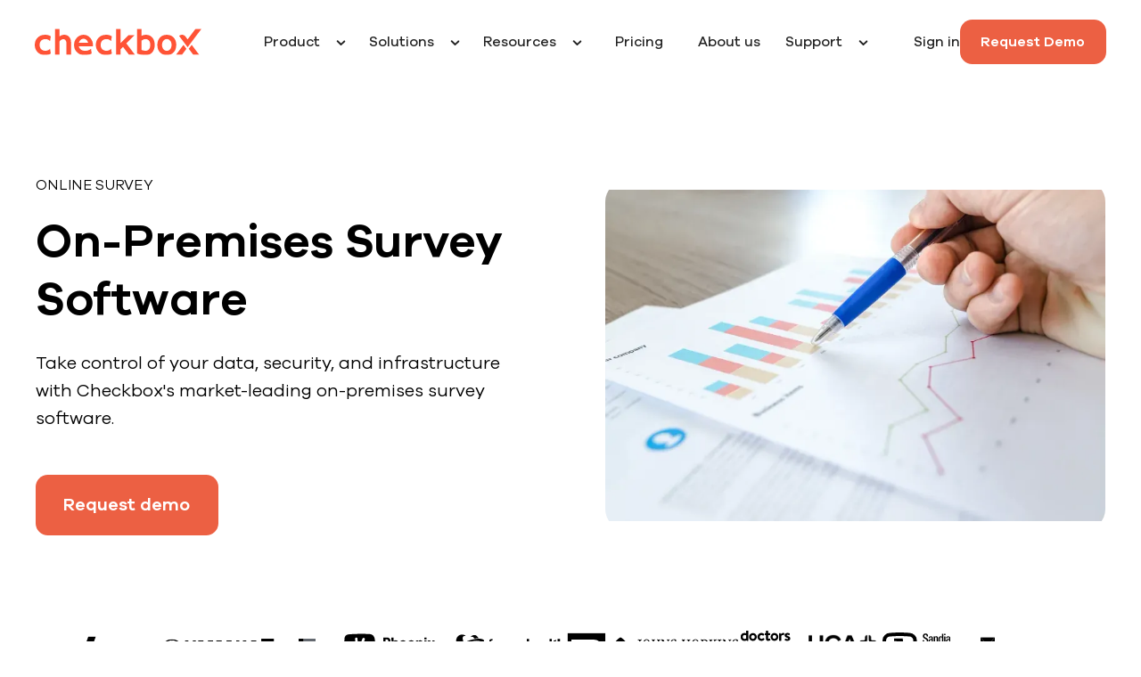

--- FILE ---
content_type: text/html
request_url: https://www.checkbox.com/solutions/on-premise
body_size: 21105
content:
<!DOCTYPE html><!-- Last Published: Mon Dec 29 2025 14:48:52 GMT+0000 (Coordinated Universal Time) --><html data-wf-domain="www.checkbox.com" data-wf-page="637f8c10dd28acce7ec1deac" data-wf-site="6373a53c683ade695ef0f541" lang="en" data-wf-collection="637f8c10dd28ac14c3c1deaa" data-wf-item-slug="on-premise"><head><meta charset="utf-8"/><title>On-Premise Survey Software | Checkbox</title><meta content="‍Take control of your data, security and infrastructure with Checkbox. We offer the world&#x27;s most powerful on-prem survey and customer experience platform to thousands of organizations around the world." name="description"/><meta content="https://cdn.prod.website-files.com/637f8c101a1423855fa94175/6566168162d99442b1875b69_63a0dc65f3d98364ccba4f5a_pexels-lukas-590022%20(1).webp" property="og:image"/><meta content="https://cdn.prod.website-files.com/637f8c101a1423855fa94175/6566168162d99442b1875b69_63a0dc65f3d98364ccba4f5a_pexels-lukas-590022%20(1).webp" property="twitter:image"/><meta content="width=device-width, initial-scale=1" name="viewport"/><meta content="wXE3SjMEyC8uj-0pz68TQVfUvAnu_v4g28nsF-1KE2E" name="google-site-verification"/><link href="https://cdn.prod.website-files.com/6373a53c683ade695ef0f541/css/checkbox-9b21e0.webflow.shared.619644d6a.min.css" rel="stylesheet" type="text/css"/><link href="https://fonts.googleapis.com" rel="preconnect"/><link href="https://fonts.gstatic.com" rel="preconnect" crossorigin="anonymous"/><script src="https://ajax.googleapis.com/ajax/libs/webfont/1.6.26/webfont.js" type="text/javascript"></script><script type="text/javascript">WebFont.load({  google: {    families: ["Poppins:100,200,300,regular,500,600,700,800,900"]  }});</script><script type="text/javascript">!function(o,c){var n=c.documentElement,t=" w-mod-";n.className+=t+"js",("ontouchstart"in o||o.DocumentTouch&&c instanceof DocumentTouch)&&(n.className+=t+"touch")}(window,document);</script><link href="https://cdn.prod.website-files.com/6373a53c683ade695ef0f541/63ad9685da54a2496713dacc_aylwv-r1hnc-001.ico" rel="shortcut icon" type="image/x-icon"/><link href="https://cdn.prod.website-files.com/6373a53c683ade695ef0f541/644fd28b797217a642e8d862_Checkbox_Logo_Symbol%20256x256.png" rel="apple-touch-icon"/><link href="https://www.checkbox.com/solutions/on-premise" rel="canonical"/><script src="https://www.google.com/recaptcha/api.js" type="text/javascript"></script><!-- Google Tag Manager -->
<script>(function(w,d,s,l,i){w[l]=w[l]||[];w[l].push({'gtm.start':
new Date().getTime(),event:'gtm.js'});var f=d.getElementsByTagName(s)[0],
j=d.createElement(s),dl=l!='dataLayer'?'&l='+l:'';j.async=true;j.src=
'https://www.googletagmanager.com/gtm.js?id='+i+dl;f.parentNode.insertBefore(j,f);
})(window,document,'script','dataLayer','GTM-TZ3DJ7');</script>
<!-- End Google Tag Manager -->
<script type="speculationrules">
{
  "prerender": [{
    "where": {
      "href_matches": "/*"
    },
    "eagerness": "moderate"
  }]
}
</script>

<script async src="https://cdn.jsdelivr.net/npm/js-cookie@2/src/js.cookie.min.js"></script>

<script>
function getParam(p) {
var match = RegExp('[?&]' + p + '=([^&]*)').exec(window.location.search);
return match && decodeURIComponent(match[1].replace(/\+/g, ' '));
}

function getExpiryRecord(value) {
var expiryPeriod = 90 * 24 * 60 * 60 * 1000; // 90 day expiry in milliseconds

var expiryDate = new Date().getTime() + expiryPeriod;
return {
value: value,
expiryDate: expiryDate
};
}

function addGclid() {
var gclidParam = getParam('gclid');
var gclidFormFields = ['gclid_field', 'foobar']; // all possible gclid form field ids here
var gclidRecord = null;
var currGclidFormField;

var gclsrcParam = getParam('gclsrc');
var isGclsrcValid = !gclsrcParam || gclsrcParam.indexOf('aw') !== -1;

gclidFormFields.forEach(function (field) {
if (document.getElementById(field)) {
currGclidFormField = document.getElementById(field);
}
});

if (gclidParam && isGclsrcValid) {
gclidRecord = getExpiryRecord(gclidParam);
localStorage.setItem('gclid', JSON.stringify(gclidRecord));
}

var gclid = gclidRecord || JSON.parse(localStorage.getItem('gclid'));
var isGclidValid = gclid && new Date().getTime() < gclid.expiryDate;

if (currGclidFormField && isGclidValid) {
currGclidFormField.value = gclid.value;
}
}

window.addEventListener('load', addGclid);
</script>

<script>
    !function(t,e){var o,n,p,r;e.__SV||(window.posthog=e,e._i=[],e.init=function(i,s,a){function g(t,e){var o=e.split(".");2==o.length&&(t=t[o[0]],e=o[1]),t[e]=function(){t.push([e].concat(Array.prototype.slice.call(arguments,0)))}}(p=t.createElement("script")).type="text/javascript",p.crossOrigin="anonymous",p.async=!0,p.src=s.api_host.replace(".i.posthog.com","-assets.i.posthog.com")+"/static/array.js",(r=t.getElementsByTagName("script")[0]).parentNode.insertBefore(p,r);var u=e;for(void 0!==a?u=e[a]=[]:a="posthog",u.people=u.people||[],u.toString=function(t){var e="posthog";return"posthog"!==a&&(e+="."+a),t||(e+=" (stub)"),e},u.people.toString=function(){return u.toString(1)+".people (stub)"},o="init Re Ms Fs Pe Rs Cs capture Ve calculateEventProperties Ds register register_once register_for_session unregister unregister_for_session zs getFeatureFlag getFeatureFlagPayload isFeatureEnabled reloadFeatureFlags updateEarlyAccessFeatureEnrollment getEarlyAccessFeatures on onFeatureFlags onSurveysLoaded onSessionId getSurveys getActiveMatchingSurveys renderSurvey canRenderSurvey canRenderSurveyAsync identify setPersonProperties group resetGroups setPersonPropertiesForFlags resetPersonPropertiesForFlags setGroupPropertiesForFlags resetGroupPropertiesForFlags reset get_distinct_id getGroups get_session_id get_session_replay_url alias set_config startSessionRecording stopSessionRecording sessionRecordingStarted captureException loadToolbar get_property getSessionProperty Ls As createPersonProfile Ns Is Us opt_in_capturing opt_out_capturing has_opted_in_capturing has_opted_out_capturing is_capturing clear_opt_in_out_capturing Os debug I js getPageViewId captureTraceFeedback captureTraceMetric".split(" "),n=0;n<o.length;n++)g(u,o[n]);e._i.push([i,s,a])},e.__SV=1)}(document,window.posthog||[]);
    posthog.init('phc_Fuy6N6kKl98p6snDZcLhoPiksZ4r7umeDvWzVTUrhFp', {
        api_host: 'https://us.i.posthog.com',
        defaults: '2025-05-24',
        person_profiles: 'always'
    })
</script>

<script type="text/javascript">
document.addEventListener('DOMContentLoaded', function () {
    var t = document.getElementsByClassName('Branded_Look_and_Feel');
    if (t.length > 0) {
        var test = t[0].getElementsByTagName('a')[0].getAttribute('href');
        //console.log(test);
        if (test === "https://www.checkbox.com/features/branded-look-feel") {
            t[0].getElementsByTagName('a')[0].setAttribute('title', "Branded Look and Feel");
        }
    }
});
</script>
<style>
.Branded_Look_and_Feel p a {
	font-weight: 500 !important;
}
ul[role="list"] { 
  overflow: unset !important;
}
</style><meta property="og:url" content="https://www.checkbox.com/solutions/on-premise" />

<script type="text/javascript">
console.log("Hello SKAD");
</script></head><body class="body"><div class="global-styles w-embed"><style>
.padding-0,
.spacing-clean {
  padding: 0!important;
}
.margin-bottom,
.margin-horizontal,
.margin-left,
.margin-right,
.w-richtext>:not(div):first-child,
.w-richtext>div:first-child>:first-child {
  margin-top: 0!important;
}
.margin-horizontal,
.margin-left,
.margin-right,
.margin-top,
.w-richtext ol li:last-child,
.w-richtext ul li:last-child,
.w-richtext>:last-child {
  margin-bottom: 0!important;
}
.padding-bottom,
.padding-horizontal,
.padding-left,
.padding-right {
  padding-top: 0!important;
}
.padding-horizontal,
.padding-left,
.padding-right,
.padding-top {
  padding-bottom: 0!important;
}
.padding-bottom,
.padding-left,
.padding-top,
.padding-vertical {
  padding-right: 0!important;
}
.padding-bottom,
.padding-right,
.padding-top,
.padding-vertical {
  padding-left: 0!important;
}

input[tabindex]:focus-visible,
input[tabindex]:focus {
  border-color: #A0A4AA !important;
}

.div-square::after {
  content: "";
  display: block;
  padding-bottom: 100%;
}
.container-large,
.container-medium,
.container-small {
  margin-right: auto!important;
  margin-left: auto!important;
}
.margin-bottom,
.margin-left,
.margin-top,
.margin-vertical {
  margin-right: 0!important;
}
.margin-0,
.spacing-clean {
  margin: 0!important;
}
.margin-bottom,
.margin-right,
.margin-top,
.margin-vertical {
  margin-left: 0!important;
}
.display-inlineflex {
  display: inline-flex;
}
.hide {
  display: none!important;
}
@media screen and (max-width:991px) {
  .hide,
  .hide-tablet {
    display: none!important;
  }
}
@media screen and (max-width:767px) {
  .hide-mobile-landscape {
    display: none!important;
  }
}
@media screen and (max-width:479px) {
  .hide-mobile {
    display: none!important;
  }
}
select:invalid {
    color: #a0a4aa!important;
}
.faq4_answer .w-richtext p a {
    color: var(--tomato);
}
</style>
<style>
  html { font-size: calc(0.625rem + 0.41666666666666663vw); }
  @media screen and (max-width:1920px) { html { font-size: calc(0.625rem + 0.41666666666666674vw); } }
  @media screen and (max-width:1440px) { html { font-size: calc(0.8126951092611863rem + 0.20811654526534862vw); } }
  @media screen and (max-width:479px) { html { font-size: calc(0.7494769874476988rem + 0.8368200836820083vw); } }
</style></div><div data-animation="default" class="navbar_component w-nav" data-easing2="ease" fs-scrolldisable-element="smart-nav" data-easing="ease" data-collapse="medium" data-w-id="45301609-1223-2aca-0dfb-877aa8d80406" role="banner" data-no-scroll="1" data-duration="400" data-doc-height="1"><div class="w-embed"><style>
@media (max-width: 1270px) and (min-width: 992px) {
  .wrap_nav-links > *:first-child {
    display: none;
  }
}
@media (max-width: 1140px) and (min-width: 992px) {
  .wrap_nav-links .navbar_dropdwn-toggle {
    padding: .5rem 0 .5rem 0.5rem;
  }
.wrap_nav-links > *:last-child {
    padding: .5rem 0 .5rem 0.5rem;
  }
}
</style></div><div class="navbar_container"><a href="/" id="w-node-_45301609-1223-2aca-0dfb-877aa8d80408-a8d80406" class="navbar_logo w-nav-brand"><div class="navbar_logo w-embed"><svg width="100%" height="100%" viewBox="0 0 155 24" fill="none" xmlns="http://www.w3.org/2000/svg">
<g clip-path="url(#clip0_404_7036)">
<path fill-rule="evenodd" clip-rule="evenodd" d="M27.2361 5.56738C29.1368 5.56738 30.6648 6.19779 31.82 7.45863C32.95 8.71395 33.5174 10.4184 33.5245 12.4492V23.6525H29.3637V13.8747C29.3637 12.2033 29.0186 11.1584 28.3283 10.4113C28.0558 10.1249 27.7245 9.90069 27.3573 9.7542C26.99 9.60771 26.5955 9.54237 26.2006 9.56265C24.9666 9.56265 23.664 10.5154 22.8389 11.6761V23.6525H18.6758V0H22.8389V7.14657C24.2904 6.07329 25.7396 5.56738 27.2361 5.56738ZM67.992 19.8572C65.9495 20.3867 63.5807 19.895 62.3585 18.6066C61.3679 17.5664 60.9566 16.1787 60.9566 14.7744C60.9566 13.3702 61.3679 11.9801 62.3585 10.9399C63.5925 9.66333 65.9566 9.16924 67.992 9.6917C69.003 9.95484 69.9146 10.5089 70.6138 11.2851L71.2946 6.94229C69.8762 6.02504 68.1221 5.56641 66.0322 5.56641C63.0771 5.56641 60.7178 6.48839 58.9542 8.33236C57.3466 10.0274 56.4648 12.174 56.4648 14.7768C56.4648 17.3796 57.3466 19.5239 58.9542 21.2189C60.7178 23.0629 63.0771 23.9848 66.0322 23.9848C68.1252 23.9848 69.8793 23.527 71.2946 22.6113L70.6138 18.2733C69.9134 19.046 69.0019 19.5967 67.992 19.8572ZM11.5272 19.8579C9.48463 20.3875 7.11584 19.8957 5.89362 18.6073C4.90307 17.5766 4.49173 16.1889 4.49173 14.7846C4.49173 13.3804 4.90307 11.9903 5.89362 10.9501C7.11584 9.66405 9.48463 9.16996 11.5272 9.69242C12.5391 9.95501 13.4516 10.5091 14.1513 11.2858L14.8298 6.95011C13.4113 6.03285 11.6572 5.57422 9.56738 5.57422C6.61545 5.57422 4.25611 6.4962 2.48936 8.34018C0.884161 10.0352 0 12.1818 0 14.7846C0 17.3875 0.884161 19.5317 2.48936 21.2267C4.25611 23.0707 6.61545 23.9927 9.56738 23.9927C11.6619 23.9927 13.4161 23.5348 14.8298 22.6191L14.1513 18.274C13.4503 19.0472 12.538 19.5979 11.5272 19.8579ZM53.762 16.0943C53.9748 13.7799 53.5492 12.2527 53.1473 11.2432C52.7098 10.1323 52.0575 9.11843 51.2277 8.2598C49.6272 6.61914 47.5823 5.57422 45.0811 5.57422C42.5823 5.57422 40.5374 6.61914 38.9346 8.2598C38.1055 9.11857 37.454 10.1324 37.0173 11.2432C36.6154 12.2527 36.1875 13.7799 36.4003 16.0943C36.6124 18.1717 37.6021 20.0921 39.171 21.4702C40.6745 22.8177 42.3979 23.9927 45.9062 23.9927C48.4688 23.9927 50.9582 23.6215 52.6816 22.5742L52.0078 18.2716C51.1785 18.952 50.2246 19.4643 49.1993 19.7799C46.9937 20.4513 44.7596 20.1463 43.3412 19.4135C42.6942 19.0826 42.1267 18.6153 41.6778 18.044C41.2288 17.4726 40.9091 16.8106 40.7407 16.1038H53.7714L53.762 16.0943ZM40.7785 12.9076C40.9156 12.3648 41.1306 11.8448 41.4168 11.3638C42.2159 10.0328 43.5445 9.16051 45.0835 9.16051C46.6343 9.16051 47.9511 10.0328 48.7502 11.3638C49.0374 11.8443 49.2525 12.3645 49.3885 12.9076H40.7785ZM92.6501 23.6548H87.1513L81.591 16.4917L79.3333 18.7447V23.6525H75.1797V0H79.3333V13.2222L86.6549 5.91489H92.1891L84.688 13.3995L92.6501 23.6548ZM141.373 9.74941L148.862 0H154.339L141.373 16.8771L133.477 6.55319L134.025 6.20331C134.873 5.66286 135.893 5.46016 136.884 5.63524C137.874 5.81031 138.763 6.35043 139.375 7.14894L141.373 9.74941ZM140.022 17.9092L137.559 14.7012L130.68 23.6515H136.16L140.299 18.2662L140.022 17.9092ZM142.434 18.2662L142.708 17.9092L145.174 14.7012L152.051 23.6515H146.573L142.434 18.2662ZM110.926 14.7801C110.926 10.8676 109.418 8.68558 108.153 7.54137C106.694 6.22222 104.938 5.56265 102.654 5.56265C101.299 5.59033 99.9679 5.92496 98.7607 6.54137V0H94.6094V22.5083C94.7228 22.643 97.5574 24 102.647 24C104.931 24 106.687 23.3404 108.146 22.0213C109.411 20.8794 110.919 18.695 110.919 14.7849L110.926 14.7801ZM105.387 18.9622C104.345 19.9078 103.404 20.1277 102.129 20.078C100.971 20.0201 99.8307 19.7609 98.7607 19.3121V10.9173C99.5739 10.2908 100.817 9.53428 102.129 9.48227C103.404 9.43262 104.345 9.65721 105.387 10.6005C106.312 11.435 106.806 12.8818 106.806 14.7801C106.806 16.6785 106.312 18.1253 105.387 18.9622ZM128.529 8.1825C129.593 9.31035 130.315 10.7171 130.611 12.2392C130.776 13.0323 130.857 13.8406 130.852 14.6506V14.7853C130.852 17.6837 130.079 19.731 128.529 21.3858C126.94 23.0879 124.824 23.9863 122.12 23.9863C119.415 23.9863 117.299 23.095 115.711 21.3858C114.16 19.7239 113.387 17.6837 113.387 14.7853C113.387 11.887 114.16 9.83735 115.711 8.1825C117.299 6.48038 119.415 5.58203 122.12 5.58203C124.824 5.58203 126.94 6.47328 128.529 8.1825ZM123.886 19.7169C124.434 19.4484 124.915 19.0625 125.297 18.5868C126.094 17.6199 126.517 16.3078 126.517 14.7853C126.517 13.2629 126.103 11.9485 125.297 10.9816C124.914 10.5052 124.431 10.1193 123.881 9.85121C123.332 9.58314 122.731 9.43957 122.12 9.43073C121.51 9.44095 120.91 9.58518 120.363 9.8532C119.815 10.1212 119.334 10.5065 118.952 10.9816C118.146 11.9485 117.732 13.2582 117.732 14.7853C117.732 16.3125 118.146 17.6199 118.961 18.5868C119.343 19.0625 119.824 19.4484 120.372 19.7169C120.919 19.9853 121.519 20.1298 122.129 20.14C122.739 20.1298 123.339 19.9853 123.886 19.7169Z" fill="#FF5336"/>
</g>
<defs>
<clipPath id="clip0_404_7036">
<rect width="154.338" height="24" fill="white"/>
</clipPath>
</defs>
</svg></div></a><nav role="navigation" class="navbar_menu is-page-height-tablet w-nav-menu"><div class="wrap_nav-links"><div data-hover="true" data-delay="200" data-w-id="45301609-1223-2aca-0dfb-877aa8d8041e" class="navbar_menu-dropdown z-index-1 w-dropdown"><div class="navbar_dropdwn-toggle w-dropdown-toggle"><div>Product</div><div class="dropdown-icon w-embed"><svg width="100%" height="100%" viewBox="0 0 48 49" fill="none" xmlns="http://www.w3.org/2000/svg">
<path fill-rule="evenodd" clip-rule="evenodd" d="M24.0002 28.1843C23.7442 28.1843 23.4883 28.0863 23.2933 27.8913L19.2932 23.8913C18.9022 23.5003 18.9022 22.8683 19.2932 22.4773C19.6842 22.0863 20.3162 22.0863 20.7072 22.4773L24.0122 25.7823L27.3053 22.6023C27.7043 22.2193 28.3352 22.2303 28.7192 22.6273C29.1032 23.0243 29.0922 23.6583 28.6952 24.0413L24.6953 27.9033C24.5002 28.0913 24.2502 28.1843 24.0002 28.1843Z" fill="CurrentColor"/>
</svg></div></div><nav class="navbar2_dropdown-list-2 w-dropdown-list"><div class="nav-grid grid-large"><div><div class="hint margin-bottom margin-tiny">Features</div><a href="/features-page" class="navbar2_dropdown-link-2 w-dropdown-link">Features Overview</a><a href="/features/no-code-editor" class="navbar2_dropdown-link-2 w-dropdown-link">No-Code Survey Editor</a><a href="/features/dynamic-user-profiles" class="navbar2_dropdown-link-2 w-dropdown-link">Dynamic User Profiles</a><a href="/features/campaigns" class="navbar2_dropdown-link-2 w-dropdown-link">Campaigns</a><a href="/features/security-permissions" class="navbar2_dropdown-link-2 w-dropdown-link">Security &amp; Permissions</a><a href="/features/analytics-and-reporting" class="navbar2_dropdown-link-2 w-dropdown-link">Analytics &amp; Reporting</a><a href="/features/branded-look-feel" class="navbar2_dropdown-link-2 w-dropdown-link">Branded Look &amp; Feel</a></div><div class="navbar-col"><div class="hint margin-bottom margin-tiny">Flexibility of Deployment</div><a href="/saas" class="navbar2_dropdown-link-2 w-dropdown-link">SaaS</a><a href="/private-cloud" class="navbar2_dropdown-link-2 w-dropdown-link">Private Cloud</a><a href="/solutions/on-premise" aria-current="page" class="navbar2_dropdown-link-2 w-dropdown-link w--current">On-Prem</a><a href="/solutions/white-label-survey-software" class="navbar2_dropdown-link-2 w-dropdown-link">White-Label</a></div><div><div class="hint margin-bottom margin-tiny">For developers</div><a href="/features/integrations" class="navbar2_dropdown-link-2 w-dropdown-link">Integrations</a><a href="https://apidocs.checkbox.com/" target="_blank" class="navbar2_dropdown-link-2 w-dropdown-link">REST API</a><a href="/features/hosting" class="navbar2_dropdown-link-2 w-dropdown-link">Flexible Hosting</a></div></div></nav></div><div data-hover="true" data-delay="200" data-w-id="45301609-1223-2aca-0dfb-877aa8d8040c" class="navbar_menu-dropdown z-index-1 w-dropdown"><div class="navbar_dropdwn-toggle w-dropdown-toggle"><div>Solutions</div><div class="dropdown-icon w-embed"><svg width="100%" height="100%" viewBox="0 0 48 49" fill="none" xmlns="http://www.w3.org/2000/svg">
<path fill-rule="evenodd" clip-rule="evenodd" d="M24.0002 28.1843C23.7442 28.1843 23.4883 28.0863 23.2933 27.8913L19.2932 23.8913C18.9022 23.5003 18.9022 22.8683 19.2932 22.4773C19.6842 22.0863 20.3162 22.0863 20.7072 22.4773L24.0122 25.7823L27.3053 22.6023C27.7043 22.2193 28.3352 22.2303 28.7192 22.6273C29.1032 23.0243 29.0922 23.6583 28.6952 24.0413L24.6953 27.9033C24.5002 28.0913 24.2502 28.1843 24.0002 28.1843Z" fill="CurrentColor"/>
</svg></div></div><nav class="navbar2_dropdown-list-2 w-dropdown-list"><a href="/solution-overview" class="navbar2_dropdown-link-2 margin-bottom margin-small w-dropdown-link">Solutions Overview</a><div class="w-layout-grid nav-grid"><div id="w-node-a33c1a52-1105-8648-49c6-b772fd43910b-a8d80406" class="nav-column"><div class="hint margin-bottom margin-tiny">By Industry</div><a href="/industries/healthcare" class="navbar2_dropdown-link-2 w-dropdown-link">Healthcare</a><a href="/industries/legal-automation" class="navbar2_dropdown-link-2 w-dropdown-link">Legal</a><a href="/industries/financial-services" class="navbar2_dropdown-link-2 w-dropdown-link">Financial Services</a><a href="/industries/government" class="navbar2_dropdown-link-2 w-dropdown-link">Government</a><a href="/industries/education" class="navbar2_dropdown-link-2 w-dropdown-link">Education</a></div><div id="w-node-_52394eaa-cbf3-e9ba-3afc-a08528ad791f-a8d80406" class="nav-column"><div class="hint margin-bottom margin-tiny">By Team</div><a href="/solutions/enterprise-survey-software" class="navbar2_dropdown-link-2 w-dropdown-link">Enterprise</a><a href="/solutions/enterprise-feedback-management-platform" class="navbar2_dropdown-link-2 w-dropdown-link">Customer Experience</a><a href="/solutions/employee-feedback-management" class="navbar2_dropdown-link-2 w-dropdown-link">Human Resources</a><a href="/solutions/voice-of-the-customer" class="navbar2_dropdown-link-2 w-dropdown-link">Product Management</a></div><div id="w-node-_1a5d5cb9-96e7-247d-13a0-1c46d19c1542-a8d80406" class="nav-column"><div class="hint margin-bottom margin-tiny">use cases</div><a href="/solutions/market-research-platform" class="navbar2_dropdown-link-2 w-dropdown-link">Market Research</a><a href="/solutions/supply-chain-survey" class="navbar2_dropdown-link-2 w-dropdown-link">Supply Chain Risk Management </a><a href="/solutions/conflict-of-interest-questionnaire" class="navbar2_dropdown-link-2 w-dropdown-link">Conflict of Interest</a><a href="/solutions/esg-survey" class="navbar2_dropdown-link-2 w-dropdown-link">ESG Compliance</a></div></div></nav></div><div data-hover="true" data-delay="200" data-w-id="45301609-1223-2aca-0dfb-877aa8d80451" class="navbar_menu-dropdown z-index-1 w-dropdown"><div class="navbar_dropdwn-toggle w-dropdown-toggle"><div>Resources</div><div class="dropdown-icon w-embed"><svg width="100%" height="100%" viewBox="0 0 48 49" fill="none" xmlns="http://www.w3.org/2000/svg">
<path fill-rule="evenodd" clip-rule="evenodd" d="M24.0002 28.1843C23.7442 28.1843 23.4883 28.0863 23.2933 27.8913L19.2932 23.8913C18.9022 23.5003 18.9022 22.8683 19.2932 22.4773C19.6842 22.0863 20.3162 22.0863 20.7072 22.4773L24.0122 25.7823L27.3053 22.6023C27.7043 22.2193 28.3352 22.2303 28.7192 22.6273C29.1032 23.0243 29.0922 23.6583 28.6952 24.0413L24.6953 27.9033C24.5002 28.0913 24.2502 28.1843 24.0002 28.1843Z" fill="CurrentColor"/>
</svg></div></div><nav class="navbar2_dropdown-list-2 w-dropdown-list"><a href="/blog" class="navbar2_dropdown-link-2 w-dropdown-link">Blog</a><a href="/templates-library" class="navbar2_dropdown-link-2 w-dropdown-link">Survey Template Library</a><a href="/blog-tags/customer-case-studies-and-stories" class="navbar2_dropdown-link-2 w-dropdown-link">Case Studies and Stories</a><a href="/guides" class="navbar2_dropdown-link-2 w-dropdown-link">Ebooks and Guides</a></nav></div><a href="/pricing" class="link_navbar w-nav-link">Pricing</a><a href="/about-us" class="link_navbar w-nav-link">About us</a><div data-hover="true" data-delay="200" data-w-id="552f428e-b9f4-8124-6c33-8964d0062c03" class="navbar_menu-dropdown z-index-1 w-dropdown"><div class="navbar_dropdwn-toggle w-dropdown-toggle"><div>Support</div><div class="dropdown-icon w-embed"><svg width="100%" height="100%" viewBox="0 0 48 49" fill="none" xmlns="http://www.w3.org/2000/svg">
<path fill-rule="evenodd" clip-rule="evenodd" d="M24.0002 28.1843C23.7442 28.1843 23.4883 28.0863 23.2933 27.8913L19.2932 23.8913C18.9022 23.5003 18.9022 22.8683 19.2932 22.4773C19.6842 22.0863 20.3162 22.0863 20.7072 22.4773L24.0122 25.7823L27.3053 22.6023C27.7043 22.2193 28.3352 22.2303 28.7192 22.6273C29.1032 23.0243 29.0922 23.6583 28.6952 24.0413L24.6953 27.9033C24.5002 28.0913 24.2502 28.1843 24.0002 28.1843Z" fill="CurrentColor"/>
</svg></div></div><nav class="navbar2_dropdown-list-2 w-dropdown-list"><a href="/help-center/help-center-general" class="navbar2_dropdown-link-2 w-dropdown-link">Online Help Center</a><a href="https://help.checkbox.com/hc/en-us" target="_blank" class="navbar2_dropdown-link-2 w-dropdown-link">On-Prem Documentation</a><a href="https://github.com/checkboxsurvey/checkbox/releases" target="_blank" class="navbar2_dropdown-link-2 w-dropdown-link">Release Notes</a><a href="https://apidocs.checkbox.com/" target="_blank" class="navbar2_dropdown-link-2 w-dropdown-link">API Documentation</a></nav></div></div><div class="buttons-nav-mobile-only margin-bottom margin-large padding-large background-color-black"><a href="/sign-in" class="link_navbar max-width-full text-color-white text-align-center border-link-grey text-size-small background-color-black z-index-2003 w-nav-link">Sign in</a><a href="/trial-sign-up-backup" class="button responsive max-width-full w-button">Free trial</a></div></nav><div id="w-node-_45301609-1223-2aca-0dfb-877aa8d8046c-a8d80406" class="navbar_button-wrapper"><div class="buttons-nav"><a href="/sign-in" class="link_navbar sign-in w-nav-link">Sign in</a><a href="/request-demo" class="button w-button">Request Demo</a></div><div class="navbar2_menu-button w-nav-button"><div class="menu-icon2"><div class="menu-icon2_line-top-2"></div><div class="menu-icon2_line-middle-2"><div class="menu-icon_line-middle-inner"></div></div><div class="menu-icon2_line-bottom-2"></div></div></div></div></div></div><div class="page-wrapper"><header class="section padding-top padding-huge"><div class="padding-global"><div class="container-large padding-section-large"><div class="w-layout-grid header_component"><aside id="w-node-b22b6ef4-0f24-38a1-638f-9c83f862a630-7ec1deac"><div class="margin-bottom margin-custom-1-5x"><div class="overline text-size-regular">Online survey</div><h1>On-Premises Survey Software</h1></div><p class="text-size-medium">Take control of your data, security, and infrastructure with Checkbox&#x27;s market-leading on-premises survey software.</p><p class="text-size-medium w-dyn-bind-empty"></p><div class="margin-top margin-large align-center-responsive"><div class="button-group-3 max-width-xxsmall"></div></div><div class="w-layout-blockcontainer container-23 w-container"><a href="/request-demo" class="button is-large w-button">Request demo</a></div><a href="/request-demo" class="button is-large w-dyn-bind-empty w-button"></a></aside><img class="header1_image-wrapper" src="https://cdn.prod.website-files.com/637f8c101a1423855fa94175/6566168162d99442b1875b69_63a0dc65f3d98364ccba4f5a_pexels-lukas-590022%20(1).webp" width="620" height="400" alt="On-Premises Survey Software" sizes="(max-width: 767px) 100vw, 620px" title="On-Premises Survey Software" loading="eager" srcset="https://cdn.prod.website-files.com/637f8c101a1423855fa94175/6566168162d99442b1875b69_63a0dc65f3d98364ccba4f5a_pexels-lukas-590022%20(1)-p-500.webp 500w, https://cdn.prod.website-files.com/637f8c101a1423855fa94175/6566168162d99442b1875b69_63a0dc65f3d98364ccba4f5a_pexels-lukas-590022%20(1)-p-800.webp 800w, https://cdn.prod.website-files.com/637f8c101a1423855fa94175/6566168162d99442b1875b69_63a0dc65f3d98364ccba4f5a_pexels-lukas-590022%20(1)-p-1080.webp 1080w, https://cdn.prod.website-files.com/637f8c101a1423855fa94175/6566168162d99442b1875b69_63a0dc65f3d98364ccba4f5a_pexels-lukas-590022%20(1).webp 1200w"/></div></div></div></header><div class="section margin-bottom"><div class="container-full"><div class="component_customers"><img src="https://cdn.prod.website-files.com/6373a53c683ade695ef0f541/664b543075d9332a7152c4a1_Logo-1.svg" loading="lazy" width="110" height="44" alt="Nasdaq logo" class="logo_customers"/><img src="https://cdn.prod.website-files.com/6373a53c683ade695ef0f541/664b543045f1c9d4325c420d_Logo.svg" loading="lazy" width="112" height="44" alt="Yamaha logo" class="logo_customers"/><img src="https://cdn.prod.website-files.com/6373a53c683ade695ef0f541/664b5430d0fa627ae4b947df_Logo-2.svg" loading="lazy" width="93" height="44" alt="FedEx logo" class="logo_customers"/><img src="https://cdn.prod.website-files.com/6373a53c683ade695ef0f541/664b4592b52270eb258e44af_Logo.svg" loading="lazy" width="121" height="44" alt="Phoenix Children&#x27;s logo" class="logo_customers"/><img src="https://cdn.prod.website-files.com/6373a53c683ade695ef0f541/664b458c383e43d436bc8daf_Logo-2.svg" loading="lazy" width="130" height="44" alt="Fraser Health logo" class="logo_customers"/><img src="https://cdn.prod.website-files.com/6373a53c683ade695ef0f541/664b5430c00e5d21cce17ca2_Logo-3.svg" loading="lazy" width="44" height="44" alt="TD logo" class="logo_customers"/><img src="https://cdn.prod.website-files.com/6373a53c683ade695ef0f541/664b458c6595f5fea3fe0989_Logo-1.svg" loading="lazy" width="150" height="44" alt="Johns Hopkins Medicine logo" class="logo_customers"/><img src="https://cdn.prod.website-files.com/6373a53c683ade695ef0f541/664b458b6c9c239899253c27_Logo-3.svg" loading="lazy" width="77" height="44" alt="Doctors of BC logo" class="logo_customers"/><img src="https://cdn.prod.website-files.com/6373a53c683ade695ef0f541/664b463ea08661417561d987_Logo.webp" loading="lazy" width="81" height="44" alt="HCA Healthcare logo" class="logo_customers"/><img src="https://cdn.prod.website-files.com/6373a53c683ade695ef0f541/664b458cc484fcecd12a70cd_Logo-4.svg" loading="lazy" width="104" height="44" alt="Sandia national Laboratories logo" class="logo_customers"/><img src="https://cdn.prod.website-files.com/6373a53c683ade695ef0f541/664b458bf405d0521f4fcc45_Logo-5.svg" loading="lazy" width="118" height="44" alt="TriHealth logo" class="logo_customers"/><img src="https://cdn.prod.website-files.com/6373a53c683ade695ef0f541/664b458c532a3d64d034479c_Logo-6.svg" loading="lazy" width="108" height="44" alt="Cancer Research UK logo" class="logo_customers"/><img src="https://cdn.prod.website-files.com/6373a53c683ade695ef0f541/664b458ded24c5897cfb0725_Logo-7.svg" loading="lazy" width="120" height="44" alt="Vancouver Coastal health logo" class="logo_customers"/><img src="https://cdn.prod.website-files.com/6373a53c683ade695ef0f541/664b463ec8dc3d1ed43c2dfb_Logo-2.webp" loading="lazy" width="163" height="44" alt="Dignity Health logo" class="logo_customers"/><img src="https://cdn.prod.website-files.com/6373a53c683ade695ef0f541/664b463f5616d2d05fcadb85_Logo-1.webp" loading="lazy" width="108" height="44" alt="NCRI logo" class="logo_customers"/></div></div></div><section class="section background-color-grey padding-global"><div class="container-large padding-section-large"><div class="w-layout-grid header_component"><div id="w-node-e3d90b8d-6426-4dbf-959c-749ba10fb732-7ec1deac"><div class="text-rich-text is-solutions w-richtext Branded_Look_and_Feel"><h2>Higher response rates</h2><p>Run everything on your own domain name and email server with our on-premises survey solution. Improve email deliverability and ensure your surveys reach your audience, so you get the responses you need.</p><h2>Powerful integrations</h2><p>Connect Checkbox with your existing applications using our robust REST API and Webhooks to improve efficiency, data hygiene, and security.</p><h2>Full control of your data</h2><p>Maintain complete control over your survey data with on-premises deployment. We provide services to organizations with the highest security requirements, ranging from nonprofit organizations and government departments to financial institutions and healthcare providers.</p><h2>Experience matters</h2><p>For over a decade, we&#x27;ve supported the largest enterprises, governments and NGOs around the world with on-prem survey solutions. Reach out to our expert team for a custom package to meet your needs or to start your free trial.</p></div></div><div data-portal-id="147055004" data-region="eu1" data-form-id="caa655d1-eed8-42fa-8d62-5acd888c911f" class="hs-form-frame contact-us_form"><div class="w-embed w-script"><script src="https://js-eu1.hsforms.net/forms/embed/147055004.js" defer></script></div></div></div></div></section><div class="section"><div class="container-large"><div data-wf--card-review--variant="base" class="card_review"><div><div class="icon_review margin-bottom margin-medium w-embed"><svg width="100%" height="100%" viewBox="0 0 60 60" fill="none" xmlns="http://www.w3.org/2000/svg">
<path d="M24.7463 22L18 37.8209V38H27.0746L30.6567 22H24.7463ZM36.0896 22L29.3433 37.8209V38H38.4179L42 22H36.0896Z" fill="#2550D1"/>
</svg></div><div>Checkbox is one mechanism that allows us to hear from the folks that we are interacting with, to learn from their feedback and adjust where needed</div></div><div class="wrap-text_review"><div class="text-size-medium text-weight-medium">Breah Talan</div><div class="text-size-small text-color-dark-grey">Director of People and Strategy, at the Health Quality BC</div></div></div></div></div><section class="section padding-global"><div class="container-large padding-section-large"><div class="w-layout-grid header_component is-scroll"><div id="w-node-_98bf2369-a67c-83a5-d298-34303f198eaf-7ec1deac" class="layout121_content-left"><h2 class="text-color-black heading-style-h2">An on-premises survey tool with robust, intuitive features</h2><p class="margin-bottom margin-small max-width-medium w-dyn-bind-empty"></p><img class="features-image margin-top margin-medium" src="https://cdn.prod.website-files.com/6373a53c683ade695ef0f541/638fb572db9f59c0ea61d21f_img-min.webp" width="480" height="480" alt="Image of a woman using a tablet to create a Checkbox survey using a range of helpful features." sizes="(max-width: 479px) 100vw, 480px" title="Survey-Features" loading="lazy" srcset="https://cdn.prod.website-files.com/6373a53c683ade695ef0f541/638fb572db9f59c0ea61d21f_img-min-p-500.webp 500w, https://cdn.prod.website-files.com/6373a53c683ade695ef0f541/638fb572db9f59c0ea61d21f_img-min-p-800.webp 800w, https://cdn.prod.website-files.com/6373a53c683ade695ef0f541/638fb572db9f59c0ea61d21f_img-min.webp 1135w"/></div><div class="layout121_content-right"><div data-w-id="98bf2369-a67c-83a5-d298-34303f198ebd" class="layout121_timeline-wrapper"><div class="layout121_progress-bar-wrapper"><div class="layout121_progress-bar"></div></div><div class="w-dyn-list"><div role="list" class="timeline-list w-dyn-items"><div role="listitem" class="layout121_timeline-step w-dyn-item"><div id="w-node-_0fb5ee94-f434-e0be-3f72-b7783da1b014-7ec1deac" class="layout121_timeline-left"><div class="layout121_timeline-icon-wrapper"><img width="80" height="80" src="https://cdn.prod.website-files.com/637f8c101a1423855fa94175/63a07dd51b88b07653864ea7_Icon%20customer.svg" loading="lazy" alt="Dynamic User Profiles" class="features-icon"/></div></div><div class="layout121_timeline-right"><a title="Dynamic User Profiles" href="/features/dynamic-user-profiles" class="link-block_text w-inline-block"><h3 class="heading-style-h3 margin-bottom margin-small">Dynamic User Profiles</h3><p class="text-color-black margin-bottom margin-small">Keep data accurate and personalize your experience. Allow respondents to update their own information, or enrich profiles with your own data for more relevant survey experiences.</p><div class="text-color-grey">Read more</div></a></div></div><div role="listitem" class="layout121_timeline-step w-dyn-item"><div id="w-node-_0fb5ee94-f434-e0be-3f72-b7783da1b014-7ec1deac" class="layout121_timeline-left"><div class="layout121_timeline-icon-wrapper"><img width="80" height="80" src="https://cdn.prod.website-files.com/637f8c101a1423855fa94175/63c6ab89fcd18e4057411004_editor%20Icon.svg" loading="lazy" alt="No Code Editor" class="features-icon"/></div></div><div class="layout121_timeline-right"><a title="Simple survey editor" href="/features/no-code-editor" class="link-block_text w-inline-block"><h3 class="heading-style-h3 margin-bottom margin-small">Simple survey editor</h3><p class="text-color-black margin-bottom margin-small">Build and customize your surveys easily without writing a single line of code. Add advanced logic, tailor the design to match your brand, and manage targeted campaigns.</p><div class="text-color-grey">Read more</div></a></div></div><div role="listitem" class="layout121_timeline-step w-dyn-item"><div id="w-node-_0fb5ee94-f434-e0be-3f72-b7783da1b014-7ec1deac" class="layout121_timeline-left"><div class="layout121_timeline-icon-wrapper"><img width="80" height="80" src="https://cdn.prod.website-files.com/637f8c101a1423855fa94175/63a07ed09cf84638a83d90c4_Icon%20hosting.svg" loading="lazy" alt="Integration &amp; REST API" class="features-icon"/></div></div><div class="layout121_timeline-right"><a title="REST API and webhooks" href="/features/integration-rest-api" class="link-block_text w-inline-block"><h3 class="heading-style-h3 margin-bottom margin-small">REST API and webhooks</h3><p class="text-color-black margin-bottom margin-small">Use webhooks, REST API, and Zapier to integrate Checkbox with your tech stack. Create smooth, automated workflows between your favorite tools</p><div class="text-color-grey">Read more</div></a></div></div><div role="listitem" class="layout121_timeline-step w-dyn-item"><div id="w-node-_0fb5ee94-f434-e0be-3f72-b7783da1b014-7ec1deac" class="layout121_timeline-left"><div class="layout121_timeline-icon-wrapper"><img width="80" height="80" src="https://cdn.prod.website-files.com/637f8c101a1423855fa94175/64387e94bb62bb17f1d0008e_human%20support.svg" loading="lazy" alt="Human Support with Checkbox Surveys" class="features-icon"/></div></div><div class="layout121_timeline-right"><a title="Real human support" href="/features/human-support" class="link-block_text w-inline-block"><h3 class="heading-style-h3 margin-bottom margin-small">Real human support</h3><p class="text-color-black margin-bottom margin-small">Get help from real people, not automated AI responses. Our dedicated support team is here to assist with setup, answer your questions, and resolve any issues quickly and efficiently.</p><div class="text-color-grey">Read more</div></a></div></div></div></div></div></div></div></div></section><div class="section background-color-grey padding-global w-condition-invisible"><div class="container-large"><div class="padding-section-small"><div class="w-layout-grid cta35_component_2"><div class="solution-content"><div class="w-richtext"><h4>Scale your survey solution with our cost-effective options</h4><p>Unlike many other enterprise survey platforms, Checkbox charges users a one-off annual fee – there are no credits or hidden costs.</p><p>Create as many questionnaires as you need and survey as many people as you want with our scalable survey software for enterprise teams.</p><p>Handle thousands or even millions of responses without performance issues thanks to our self-hosted solution.</p><p>‍</p></div><a href="/request-demo" class="button is-large w-button">Free 30-day trial</a></div><div class="cta35_image"><img src="https://cdn.prod.website-files.com/6373a53c683ade695ef0f541/68b9900137697b08d7c51608_Financial%20%20Services%202.webp" loading="lazy" sizes="100vw" srcset="https://cdn.prod.website-files.com/6373a53c683ade695ef0f541/68b9900137697b08d7c51608_Financial%20%20Services%202-p-500.webp 500w, https://cdn.prod.website-files.com/6373a53c683ade695ef0f541/68b9900137697b08d7c51608_Financial%20%20Services%202-p-800.webp 800w, https://cdn.prod.website-files.com/6373a53c683ade695ef0f541/68b9900137697b08d7c51608_Financial%20%20Services%202-p-1080.webp 1080w, https://cdn.prod.website-files.com/6373a53c683ade695ef0f541/68b9900137697b08d7c51608_Financial%20%20Services%202.webp 1598w" alt=""/></div></div></div></div></div><div class="section w-condition-invisible"><div class="container-large"><div class="padding-section-small"><div class="w-layout-grid cta35_component_2"><div class="cta35_image"><img src="https://cdn.prod.website-files.com/6373a53c683ade695ef0f541/63a21c0fdd1b4e8301255b3e_about%20graphic_technology%20driven.webp" loading="lazy" sizes="100vw" srcset="https://cdn.prod.website-files.com/6373a53c683ade695ef0f541/63a21c0fdd1b4e8301255b3e_about%20graphic_technology%20driven-p-500.webp 500w, https://cdn.prod.website-files.com/6373a53c683ade695ef0f541/63a21c0fdd1b4e8301255b3e_about%20graphic_technology%20driven-p-800.webp 800w, https://cdn.prod.website-files.com/6373a53c683ade695ef0f541/63a21c0fdd1b4e8301255b3e_about%20graphic_technology%20driven.webp 1072w" alt="checkbox illustration"/></div><div class="solution-content"><div class="w-richtext"><h4>The best features of enterprise survey software</h4><p>When selecting the best enterprise survey platform for your business, look for solutions with the following features:<br/></p><ul role="list"><li><strong>A variety of deployment options</strong>, included private cloud and on-premises</li><li><strong>Extensive customization</strong>, own-brand and white-labeling options as well as a simple survey creation tool.</li><li><strong>Expert technical and engineering support</strong> to help you get the	most out of your solution.</li><li><strong>Powerful security features</strong>, such as single sign-on and dynamic user profiles.</li><li><strong>Insightful reporting and analytics </strong>features that provide you with the data you need to drive positive change.</li></ul></div></div></div></div></div></div><div class="section background-color-grey padding-global w-condition-invisible"><div class="container-large"><div><div class="w-layout-grid cta35_component_1"><div id="w-node-_9cb6fcda-fbe3-b8c2-b481-ed7dfc11c1a6-7ec1deac" class="solution-content-1 block-3"><div class="w-richtext"><h2><strong>What is white label survey software?</strong></h2></div></div><div class="solution-content-1 block-3"><div class="w-richtext"><p>White label survey software enables companies to create surveys and questionnaires in their own visual style, customizing and rebranding what respondents see as if it were their own product.</p><p>Users have full customization access to the visuals and design elements, and can harness flexible licensing and hosting options. Checkbox&#x27;s white label surveys go one step beyond branded surveys, giving users access to source code and updates.</p></div></div></div></div></div></div><div class="section w-condition-invisible"><div class="container-large"><div class="padding-section-small"><div class="w-layout-grid cta35_component_2"><div id="w-node-_3cdb388c-8e25-420b-9925-2c03f78401a2-7ec1deac" class="solution-content block-3"><div class="w-richtext"><h2><strong>The benefits of using a white label survey solution</strong></h2><p>‍</p><figure style="max-width:800px" class="w-richtext-align-fullwidth w-richtext-figure-type-image"><div><img alt="" src="https://cdn.prod.website-files.com/6373a53c683ade695ef0f541/690b69e54bb38352738f3383_healthcare.png" loading="lazy"/></div></figure></div></div><div class="solution-content"><div class="w-richtext"><p>There are many benefits to using a comprehensive survey tool like Checkbox, which allows users to create white label surveys:</p><p></p><ol role="list"><li><strong>Maintain brand identity </strong>– all surveys created can reflect a company&#x27;s brand, with the brand&#x27;s logo, fonts, colours and more.</li></ol><ol start="2" role="list"><li><strong>Host it where you want</strong> – send surveys from your own domain to match your website&#x27;s color scheme, company logo and brand identity.<br/></li></ol><ol start="3" role="list"><li><strong>Create a seamless experience for respondents</strong> – customize surveys to match whatever campaign or data gathering project they&#x27;re related to.</li></ol><ol start="4" role="list"><li><strong>Get better responses to surveys </strong>– this seamless experience	prevents confusion for anyone you send the survey to, helping you get more honest feedback and improving response rates.</li></ol></div></div></div></div></div></div><div class="section background-color-grey padding-global w-condition-invisible"><div class="container-large"><div class="padding-section-small"><div class="w-layout-grid cta35_component_2"><div class="solution-content"><div class="w-richtext"><p>Many teams can benefit from using white label features, including:</p><ul role="list"><li><strong>Research teams </strong>can get valuable insights and build comprehensive reports from complex surveys that match their company&#x27;s visual style and brand colors.</li></ul><ul role="list"><li><strong>Customer teams </strong>can use the powerful features of white label solutions to ensure customer trust and customer satisfaction, and increase response rates.</li></ul><ul role="list"><li><strong>Marketing teams </strong>can send out email surveys that match the email, ensuring their company&#x27;s logo is on every page of their personalized surveys to boost recognition and awareness.</li></ul><ul role="list"><li><strong>Universities </strong>can harness the customization options of white label survey tools to give students and academics a branded tool, with custom themes for each department, to use during their research projects.</li></ul><ul role="list"><li><strong>Agencies </strong>can enable clients to create branded surveys to send to their own respondents, using a custom domain and a familiar user interface – great for both small businesses and enterprises.</li></ul></div></div><div id="w-node-b8d9de06-b6bb-53ac-e6c3-39e913acc8c0-7ec1deac" class="solution-content block-3"><div class="w-richtext"><h2><strong>Who should use white label survey tools?</strong></h2><p>‍</p><figure style="max-width:1800px" class="w-richtext-align-fullwidth w-richtext-figure-type-image"><div><img src="https://cdn.prod.website-files.com/6373a53c683ade695ef0f541/690b6a48616512b399832b6d_market-research.webp" loading="lazy" alt=""/></div></figure></div></div></div></div></div></div><div class="section background-color-grey padding-global w-condition-invisible"><div class="container-large"><div class="padding-section-small"><div class="w-layout-grid cta35_component_2"><div class="solution-content"><div class="w-richtext"><h3>Choose the deployment option that works for you</h3><p>The best market research platform is one that serves the needs of its users. We provide customers with the Checkbox hosting option to suit their use case, industry, market size and individual requirements:</p><ul role="list">	<li><strong>On-premises: </strong>Have full control of your data with our	market-leading<a href="https://www.checkbox.com/solutions/on-premise">	on-premises survey platform</a>, so any actionable intelligence you gather is yours and yours alone.</li>	<li><strong>Cloud: </strong>Set up a powerful online market research platform to run as many online surveys as you want, with no credits to worry about.</li>	<li><strong>White-label software: </strong>Fully personalize your experience and build the best market research tool for your business with our <a href="https://www.checkbox.com/solutions/white-label-survey-software">white-label	survey solution</a>.</li></ul><p>Whichever deployment solution you choose, Checkbox&#x27;s lack of survey or respondent limits means you can gather comprehensive insights on consumer behavior, customer sentiment, purchase behavior, brand perceptions and more.</p><p>Check out our <a href="https://www.checkbox.com/pricing">pricing page</a> for more details.</p><p>‍</p></div></div><div class="cta35_image"><img src="https://cdn.prod.website-files.com/6373a53c683ade695ef0f541/68c41ab6e7722aeaa6e83ea2_on-premises.webp" loading="lazy" sizes="100vw" srcset="https://cdn.prod.website-files.com/6373a53c683ade695ef0f541/68c41ab6e7722aeaa6e83ea2_on-premises-p-500.webp 500w, https://cdn.prod.website-files.com/6373a53c683ade695ef0f541/68c41ab6e7722aeaa6e83ea2_on-premises-p-800.webp 800w, https://cdn.prod.website-files.com/6373a53c683ade695ef0f541/68c41ab6e7722aeaa6e83ea2_on-premises-p-1080.webp 1080w, https://cdn.prod.website-files.com/6373a53c683ade695ef0f541/68c41ab6e7722aeaa6e83ea2_on-premises.webp 1200w" alt=""/></div></div></div></div></div><div class="section background-color-grey padding-global w-condition-invisible"><div class="container-large"><div class="padding-section-small"><div class="w-layout-grid cta35_component_2"><div class="solution-content"><div class="w-richtext"><h2>The benefits of employee engagement surveys</h2><p>You can do more than send out employee performance reviews and pulse surveys with a tool like Checkbox.</p><p>‍</p></div><img src="https://cdn.prod.website-files.com/6373a53c683ade695ef0f541/6650d2cf171bd6f4b0c1b4d5_Private%20cloud.webp" loading="lazy" width="Auto" sizes="100vw" alt="Private Cloud Surveys" srcset="https://cdn.prod.website-files.com/6373a53c683ade695ef0f541/6650d2cf171bd6f4b0c1b4d5_Private%20cloud-p-500.webp 500w, https://cdn.prod.website-files.com/6373a53c683ade695ef0f541/6650d2cf171bd6f4b0c1b4d5_Private%20cloud-p-800.webp 800w, https://cdn.prod.website-files.com/6373a53c683ade695ef0f541/6650d2cf171bd6f4b0c1b4d5_Private%20cloud-p-1080.webp 1080w, https://cdn.prod.website-files.com/6373a53c683ade695ef0f541/6650d2cf171bd6f4b0c1b4d5_Private%20cloud.webp 1112w"/></div><div class="solution-content"><div class="w-richtext"><h3>Improve employee engagement</h3><p>Increase engagement with employees by asking questions about their perceived impact at your company to get actionable data. Enhancing employee engagement is the first step to getting robust analytics on your workforce.</p><h3>Enhance employee satisfaction</h3><p>By understanding the employee experience at your organization, you can make changes based on these detailed insights that solidify a positive workplace culture.</p><h3>Accelerate employee development</h3><p>When employees learn new skills and expand their talent level, it opens up new opportunities for company growth. Act on real-time feedback shared by team members who don&#x27;t have time to develop.</p><h3>Strengthen workplace culture</h3><p>HR leaders know that a strong culture is a vital part of a healthy business. Addressing issues in the employee experience at your business starts with accurate data. </p><h3>Boost employee retention </h3><p>Understanding expectations when it comes to employee development, satisfaction and compensation will help you retain your top talent.</p><h3>Understand team dynamics</h3><p>Identify blind spots in your leadership&#x27;s understanding of how teams work together. Break down silos and drive change with regular feedback on how employees interact with their managers and colleagues.</p></div></div></div></div></div></div><div class="section padding-global"><div class="container-large padding-section-large"><div class="cta9_component"><img src="https://cdn.prod.website-files.com/6373a53c683ade695ef0f541/6374f1350b82b88bc32b2548_star.svg" loading="lazy" width="96" height="96" alt="star icon" id="w-node-_261263f0-4a60-6e23-4d22-852ed2254681-d225467b" class="image-online-survey"/><div class="max-width-large"><h2 class="text-weight-semibold margin-vertical margin-small">Curious about Checkbox?</h2><p class="text-size-large">Find out how Checkbox can support your enterprise business&#x27;s goals and vision. Try it for yourself and experience the full potential of Checkbox – 100% free, with no credit card required!</p></div><div id="w-node-_261263f0-4a60-6e23-4d22-852ed2254689-d225467b"><a href="/request-demo" class="button is-large w-button">Book Demo</a></div></div></div></div><section class="section padding-global w-condition-invisible"><div class="container-small padding-section-large"><h2 class="text-align-center"><span class="text-weight-semibold text-color-black">FAQ</span></h2><div class="margin-top margin-medium w-dyn-list"><div class="w-dyn-empty"><div>No items found.</div></div></div></div></section><footer data-w-id="5b290a9d-6679-d21b-8de2-d31d35133e0f" class="section background-color-black relative"><div class="padding-global"><div class="container-large padding-vertical padding-custom2"><div class="footer5_logo-wrapper"><div class="w-layout-hflex justify-center"><a href="#" class="footer5_logo-link margin-right margin-large w-nav-brand"><img src="https://cdn.prod.website-files.com/6373a53c683ade695ef0f541/6373ad12a6eef2f1ded9801a_checkbox-logo.svg" loading="lazy" width="160" height="32" alt="Checkbox logo
" class="logo-footer"/></a><a href="/pricing-on-premises" class="link_navbar max-width-full text-color-white desktop-only">Pricing</a><a href="/contact-us" class="link_navbar max-width-full text-color-white desktop-only">Contact</a></div><div class="w-layout-grid footer5_social-icons"><a href="#" class="footer5_social-link w-inline-block"></a><a href="https://twitter.com/checkbox" target="_blank" class="footer5_social-link w-inline-block"></a><a href="https://www.linkedin.com/company/checkbox-com/" target="_blank" class="footer5_social-link w-inline-block"><div class="social-icon text-color-white w-embed"><svg width="24" height="24" viewBox="0 0 24 24" fill="none" xmlns="http://www.w3.org/2000/svg">
<path fill-rule="evenodd" clip-rule="evenodd" d="M3.0004 5.25C3.0004 4.008 4.0084 3 5.2504 3C6.4924 3 7.5004 4.008 7.5004 5.25C7.5004 6.492 6.4924 7.5 5.2504 7.5C4.0084 7.5 3.0004 6.492 3.0004 5.25ZM15.1508 8.4004C11.9198 8.4004 9.2998 11.0044 9.2998 14.2144V20.0994C9.2998 20.5964 9.7038 21.0004 10.2008 21.0004H12.2998C12.7968 21.0004 13.2008 20.5964 13.2008 20.0994V14.2144C13.2008 13.0784 14.1848 12.1704 15.3528 12.2874C16.3668 12.3884 17.0998 13.3154 17.0998 14.3344V20.0994C17.0998 20.5964 17.5038 21.0004 18.0008 21.0004H20.0998C20.5968 21.0004 21.0008 20.5964 21.0008 20.0994V14.2144C21.0008 11.0044 18.3808 8.4004 15.1508 8.4004ZM6.6 9.2998H3.901C3.404 9.2998 3 9.7028 3 10.1998V20.0998C3 20.5968 3.404 20.9998 3.901 20.9998H6.6C7.097 20.9998 7.5 20.5968 7.5 20.0998V10.1998C7.5 9.7028 7.097 9.2998 6.6 9.2998Z" fill="CurrentColor"/>
</svg></div></a><a href="mailto:support@checkbox.com" class="footer5_social-link w-inline-block"><div class="social-icon text-color-white w-embed"><svg width="24" height="24" viewBox="0 0 24 24" fill="none" xmlns="http://www.w3.org/2000/svg">
<path fill-rule="evenodd" clip-rule="evenodd" d="M19.0059 6L12.5009 10.468C12.1939 10.643 11.8179 10.643 11.5109 10.468L5.00586 6H19.0059ZM19.0059 4H5.00586C3.35186 4 2.00586 5.346 2.00586 7V17C2.00586 18.654 3.35186 20 5.00586 20H19.0059C20.6599 20 22.0059 18.654 22.0059 17V7C22.0059 5.346 20.6599 4 19.0059 4Z" fill="CurrentColor"/>
</svg></div></a></div></div><div class="padding-bottom padding-xxlarge"><div data-hover="true" data-delay="200" data-w-id="5b290a9d-6679-d21b-8de2-d31d35133e25" class="navbar_menu-dropdown z-index-1 responsive w-dropdown"><div class="navbar_dropdwn-toggle w-dropdown-toggle"><div>Solutions</div><div class="dropdown-icon w-embed"><svg width="48" height="49" viewBox="0 0 48 49" fill="none" xmlns="http://www.w3.org/2000/svg">
<path fill-rule="evenodd" clip-rule="evenodd" d="M24.0002 28.1843C23.7442 28.1843 23.4883 28.0863 23.2933 27.8913L19.2932 23.8913C18.9022 23.5003 18.9022 22.8683 19.2932 22.4773C19.6842 22.0863 20.3162 22.0863 20.7072 22.4773L24.0122 25.7823L27.3053 22.6023C27.7043 22.2193 28.3352 22.2303 28.7192 22.6273C29.1032 23.0243 29.0922 23.6583 28.6952 24.0413L24.6953 27.9033C24.5002 28.0913 24.2502 28.1843 24.0002 28.1843Z" fill="CurrentColor"/></div></div><nav class="navbar2_dropdown-list-2 padding-section-small w-dropdown-list"><a href="/solution-overview" class="footer5_link margin-bottom margin-small">Solutions Overview</a><div class="w-layout-grid fs-styleguide_2-col _2-rem-gap"><div id="w-node-dbd3d00f-a060-b656-13ec-658d8c26e4fc-35133e0f" class="fooler-column"><div class="hint margin-bottom margin-tiny">By Industry</div><a href="/industries/healthcare" class="footer5_link">Healthcare</a><a href="/industries/legal-automation" class="footer5_link">Legal</a><a href="/industries/financial-services" class="footer5_link">Financial Services</a><a href="/industries/government" class="footer5_link">Government</a><a href="https://industries/education" class="footer5_link">Education</a></div><div id="w-node-dbd3d00f-a060-b656-13ec-658d8c26e50b-35133e0f" class="fooler-column"><div class="hint margin-bottom margin-tiny">By Team</div><a href="/solutions//solutions/voice-of-the-customer" class="footer5_link">Customer Experience</a><a href="/solutions/employee-feedback-management" class="footer5_link">Human Resources</a><a href="/solutions/voice-of-the-customer" class="footer5_link">Marketing</a><a href="/solutions/market-research-platform" class="footer5_link">Market Research</a><a href="/solutions/voice-of-the-customer" class="footer5_link">Product Management</a></div></div></nav></div><div data-hover="true" data-delay="200" data-w-id="5b290a9d-6679-d21b-8de2-d31d35133e37" class="navbar_menu-dropdown z-index-1 responsive w-dropdown"><div class="navbar_dropdwn-toggle w-dropdown-toggle"><div>Product</div><div class="dropdown-icon w-embed"><svg width="48" height="49" viewBox="0 0 48 49" fill="none" xmlns="http://www.w3.org/2000/svg">
<path fill-rule="evenodd" clip-rule="evenodd" d="M24.0002 28.1843C23.7442 28.1843 23.4883 28.0863 23.2933 27.8913L19.2932 23.8913C18.9022 23.5003 18.9022 22.8683 19.2932 22.4773C19.6842 22.0863 20.3162 22.0863 20.7072 22.4773L24.0122 25.7823L27.3053 22.6023C27.7043 22.2193 28.3352 22.2303 28.7192 22.6273C29.1032 23.0243 29.0922 23.6583 28.6952 24.0413L24.6953 27.9033C24.5002 28.0913 24.2502 28.1843 24.0002 28.1843Z" fill="CurrentColor"/></div></div><nav class="navbar2_dropdown-list-2 long w-dropdown-list"><a href="/features-page" class="footer5_link margin-bottom margin-small">Features Overview</a><div class="w-layout-grid fs-styleguide_2-col _2-rem-gap"><div id="w-node-c81f05af-d588-6ebd-4c23-d58de551aee3-35133e0f" class="fooler-column"><div class="hint margin-bottom margin-tiny">Features</div><a href="/industries/legal-automation" class="footer5_link">No-Code Survey Editor</a><a href="/industries/financial-services" class="footer5_link">Dynamic Users Profiles</a><a href="/industries/government" class="footer5_link">Campaigns</a><a href="/features/security-permissions" class="footer5_link">Security &amp; Permissions</a><a href="/features/analytics-and-reporting" class="footer5_link">Analytics &amp; Reporting</a><a href="/features/branded-look-feel" class="footer5_link">Branded Look &amp; Feel</a></div><div id="w-node-_25484443-80b4-f708-1aa6-edfada1ac960-35133e0f" class="fooler-column"><div class="hint margin-bottom margin-tiny">Flexibility <br/>of Deployment</div><a href="/saas" class="footer5_link">SaaS</a><a href="/private-cloud" class="footer5_link">Private Cloud</a><a href="/solutions/on-premise" aria-current="page" class="footer5_link w--current">On-Prem Hosting</a><a href="/solutions/white-label-survey-software" class="footer5_link">White-Label</a></div><div id="w-node-c81f05af-d588-6ebd-4c23-d58de551aeff-35133e0f" class="fooler-column"><div class="hint margin-bottom margin-tiny">For Developers</div><a href="/features/integrations" class="footer5_link">Integrations</a><a href="https://apidocs.checkbox.com/" class="footer5_link">Rest API</a><a href="/features/hosting" class="footer5_link">Flexible Hosting</a><a href="https://github.com/checkboxsurvey/checkbox/releases" target="_blank" class="footer5_link">Release Notes</a></div></div></nav></div><div data-hover="true" data-delay="200" data-w-id="5b290a9d-6679-d21b-8de2-d31d35133e6a" class="navbar_menu-dropdown z-index-1 responsive w-dropdown"><div class="navbar_dropdwn-toggle w-dropdown-toggle"><div>Resources</div><div class="dropdown-icon w-embed"><svg width="48" height="49" viewBox="0 0 48 49" fill="none" xmlns="http://www.w3.org/2000/svg">
<path fill-rule="evenodd" clip-rule="evenodd" d="M24.0002 28.1843C23.7442 28.1843 23.4883 28.0863 23.2933 27.8913L19.2932 23.8913C18.9022 23.5003 18.9022 22.8683 19.2932 22.4773C19.6842 22.0863 20.3162 22.0863 20.7072 22.4773L24.0122 25.7823L27.3053 22.6023C27.7043 22.2193 28.3352 22.2303 28.7192 22.6273C29.1032 23.0243 29.0922 23.6583 28.6952 24.0413L24.6953 27.9033C24.5002 28.0913 24.2502 28.1843 24.0002 28.1843Z" fill="CurrentColor"/></div></div><nav class="navbar2_dropdown-list-2 w-dropdown-list"><div class="footer5_link-list"><a href="/about-us" class="footer5_link wisth-auto">About us</a><a href="/blog" class="footer5_link wisth-auto">Blog</a><a href="/privacy-policy" class="footer5_link wisth-auto">Privacy Policy</a><a href="/help-center/help-center-general" class="footer5_link wisth-auto">Help Center</a><a href="/online-sla" class="footer5_link wisth-auto">Online Terms</a></div></nav></div><a href="/pricing-cloud" class="link_navbar max-width-full text-color-white responsive">Pricing</a><a href="/contact-us" class="link_navbar max-width-full text-color-white responsive">Contact</a><div class="w-layout-grid footer5_top-wrapper desktop-only"><div class="footer5_link-list"><div class="w-layout-grid fs-styleguide_2-col _2-rem-gap"><div id="w-node-_596ef09b-ba68-5150-00be-44da91e187d3-35133e0f" class="fooler-column"><div class="footer5_column-heading">Solutions</div><div class="hint margin-bottom margin-tiny">By Industry</div><a href="/industries/healthcare" class="footer5_link">Healthcare</a><a href="/industries/legal-automation" class="footer5_link">Legal</a><a href="/industries/financial-services" class="footer5_link">Financial Services</a><a href="/industries/government" class="footer5_link">Government</a><a href="/industries/education" class="footer5_link">Education</a></div><div id="w-node-_43bfc200-3721-dfcf-15cb-37b9dccf89e8-35133e0f" class="fooler-column"><a href="/solution-overview" class="footer5_link margin-bottom margin-small">Solutions Overview</a><div class="hint margin-bottom margin-tiny">By Team</div><a href="/solutions/voice-of-the-customer" class="footer5_link">Customer Experience</a><a href="/solutions/employee-feedback-management" class="footer5_link">Human Resources</a><a href="/solutions/voice-of-the-customer" class="footer5_link">Marketing</a><a href="/solutions/market-research-platform" class="footer5_link">Market Research</a><a href="/solutions/voice-of-the-customer" class="footer5_link">Product Management</a></div></div></div><div class="footer5_link-list"><div class="w-layout-grid fs-styleguide_2-col _2-rem-gap"><div id="w-node-_4c392e6c-451d-ad6f-9e62-446e49de2d91-35133e0f" class="fooler-column"><div class="footer5_column-heading">Product</div><div class="hint margin-bottom margin-tiny">Features</div><a href="/features/no-code-editor" class="footer5_link">No-Code Survey Editor</a><a href="/features/dynamic-user-profiles" class="footer5_link">Dynamic User Profiles</a><a href="/features/campaigns" class="footer5_link">Campaigns</a><a href="/features/security-permissions" class="footer5_link">Security &amp; Permissions</a><a href="/features/analytics-and-reporting" class="footer5_link">Analytics &amp; Reporting</a><a href="/features/branded-look-feel" class="footer5_link">Branded Look &amp; Feel</a></div><div id="w-node-_4c392e6c-451d-ad6f-9e62-446e49de2da0-35133e0f" class="fooler-column"><a href="/solution-overview" class="footer5_link margin-bottom margin-small">Features Overview</a><div class="hint margin-bottom margin-tiny">Flexibility <br/>of Deployment</div><a href="/saas" class="footer5_link">SaaS</a><a href="/private-cloud" class="footer5_link">Private Cloud</a><a href="/solutions/on-premise" aria-current="page" class="footer5_link w--current">On-Prem Hosting</a><a href="/solutions/white-label-survey-software" class="footer5_link">White-Label</a></div><div id="w-node-e1a89b2f-2885-3c60-b7d3-6b7d84254b1a-35133e0f" class="fooler-column"><a href="/solution-overview" class="footer5_link margin-bottom margin-small">   </a><div class="hint margin-bottom margin-tiny">For Developers</div><a href="/features/integrations" class="footer5_link">Integrations</a><a href="https://apidocs.checkbox.com/" target="_blank" class="footer5_link">Rest API</a><a href="/features/hosting" class="footer5_link">Flexible Hosting</a><a href="/release-notes" class="footer5_link">Release Notes</a></div></div></div><div class="footer5_link-list"><div class="footer5_column-heading">Resources</div><a href="/about-us" class="footer5_link wisth-auto">About us</a><a href="/blog" class="footer5_link wisth-auto">Blog</a><a href="/privacy-policy" class="footer5_link wisth-auto">Privacy Policy</a><a href="/help-center/help-center-general" class="footer5_link wisth-auto">Help Center</a><a href="/online-sla" class="footer5_link wisth-auto">Online Terms</a></div></div></div><div class="padding-top padding-medium up-border"><div class="footer5_bottom-wrapper"><div id="w-node-_5b290a9d-6679-d21b-8de2-d31d35133eda-35133e0f" class="footer5_credit-text">© 2015-2025 Checkbox Technology, Inc.</div><div class="component_loc-phone"><address class="item_location"><img src="https://cdn.prod.website-files.com/6373a53c683ade695ef0f541/657cbaa80223c143e398d223_icon_location.svg" loading="lazy" width="20" height="22" alt="location" class="icon_location"/><div class="footer5_link no-hover">Checkbox Technology, Inc.<br/>PO Box 470697, San Francisco, CA 94147 US</div></address><div class="item_location is-phone"><a href="tel:1-415-966-2619" class="footer5_link"></a></div></div><div class="div-block-35"><img src="https://cdn.prod.website-files.com/6373a53c683ade695ef0f541/657cbaac174c85160a674b26_phone.svg" loading="lazy" alt="phone" class="image-11"/><div class="text-block-24">+1-415-966-2619</div></div></div></div></div></div></footer></div><script src="https://d3e54v103j8qbb.cloudfront.net/js/jquery-3.5.1.min.dc5e7f18c8.js?site=6373a53c683ade695ef0f541" type="text/javascript" integrity="sha256-9/aliU8dGd2tb6OSsuzixeV4y/faTqgFtohetphbbj0=" crossorigin="anonymous"></script><script src="https://cdn.prod.website-files.com/6373a53c683ade695ef0f541/js/webflow.schunk.36b8fb49256177c8.js" type="text/javascript"></script><script src="https://cdn.prod.website-files.com/6373a53c683ade695ef0f541/js/webflow.schunk.83d1445e82f3921b.js" type="text/javascript"></script><script src="https://cdn.prod.website-files.com/6373a53c683ade695ef0f541/js/webflow.6dd943bb.f4e3b08c7f8d80e6.js" type="text/javascript"></script><!-- Google Tag Manager (noscript) -->
<noscript><iframe src="https://www.googletagmanager.com/ns.html?id=GTM-TZ3DJ7"
height="0" width="0" style="display:none;visibility:hidden"></iframe></noscript>
<!-- End Google Tag Manager (noscript) -->

<!-- UTMs to Pipedrive -->
<script>
  const my_utmParameters = [
    "utm_source", 
    "utm_medium", 
    "utm_campaign"
  ];

  function getAllUrlParams(url) {
    let obj = Object.fromEntries(new URLSearchParams(location.search));
    return obj;
  }

  var cookieExist = Cookies.get('Lead');
  var urlParams = getAllUrlParams();
  var getAllUrlParamsJSON = JSON.stringify(urlParams);
  let isEmpty = jQuery.isEmptyObject(urlParams);

  if (!isEmpty && cookieExist === undefined) {
    createLead();
    setUTMformValues();
  }

  let compare = is_this_utm_equal_to_cookie_utm_values();

  if (!isEmpty && cookieExist !== undefined) {
    if (!compare) {
      Cookies.remove('Lead');
      createLead();
      setUTMformValues();
    } else {
      setUTMformValues();
    }
  }

  if (isEmpty && cookieExist !== undefined) {
    setUTMformValuesFromLead();
  }

  function createLead() {
    var lead = {
      parameters: getAllUrlParams()
    };
    Cookies.set('Lead', lead, {expires: 1});
  }

  function is_this_utm_equal_to_cookie_utm_values() {
    for (const this_utm_element of my_utmParameters) {
      let value_exists = JSON.parse(cookieExist).parameters[this_utm_element] == urlParams[this_utm_element];
      if (value_exists == false) {
        return false;
      }
    }
    return true;
  }

  function setUTMformValues() {
    for (const this_utm_element of my_utmParameters) {
      set_utm_field(this_utm_element);
    }

    function set_utm_field(utm_type) {
      let utm_value = JSON.parse(Cookies.get('Lead')).parameters[utm_type];
      let utm_nodes = document.getElementsByClassName(utm_type);
      if (utm_nodes.length > 0) {
        for (var i = 0; i < utm_nodes.length; i++) {
          utm_nodes[i].value = utm_value || '';
        }
      }
    }
  }

  function setUTMformValuesFromLead() {
    var leadParams = JSON.parse(cookieExist).parameters;
    for (const this_utm_element of my_utmParameters) {
      urlParams[this_utm_element] = leadParams[this_utm_element];
    }
    setUTMParamsToCurrentURL(urlParams);
  }

  function setUTMParamsToCurrentURL(params) {
    let url = new URL(window.location.href);
    url.search = new URLSearchParams(params).toString();
    history.replaceState({}, '', url.toString());
  }
</script><script>
    window.onload = function() {
        var anchors = document.getElementsByTagName('*');
        for(var i = 0; i < anchors.length; i++) {
            var anchor = anchors[i];
            anchor.onclick = function() {
                code = this.getAttribute('whenClicked');
                eval(code);   
            }
        }
    }
    
    function createTrialAccount() {
    var response = grecaptcha.getResponse();

    if(response.length == 0){
    	alert('empty captcha');
        //reCaptcha not verified
		}
    else{
        //reCaptch verified
          var firstName = document.getElementById('FirstName').value;
          var lastName = document.getElementById('LastName').value;
          var email = document.getElementById('Email').value; 
          var companyName = document.getElementById('CompanyName').value; 
          var phone = document.getElementById('Phone').value; 
          var details = document.getElementById('Details').value; 
					var path  = location.pathname;
          path = path.split('/')[1];
          const queryString = window.location.search;
          const urlParams = new URLSearchParams(queryString);
          var UTMCampaing = urlParams.get('utm_campaign')
          var UTMContent = urlParams.get('utm_content'); 
          var UTMId = urlParams.get('utm_id'); 
          var UTMMedium = urlParams.get('utm_medium'); 
          var UTMSource = urlParams.get('utm_source'); 
          var UTMTerm = urlParams.get('utm_term'); 
          var gclid_field = urlParams.get('gclid_field');
          var useCase = document.getElementById('useCase').value;
          var formSubmissionUrl = window.location.href; 
          var title = formSubmissionUrl.split('/')[3]; 
          
          var testUrl = 'http://localhost:52098/'
          var prodUrl = 'https://orders.checkbox.com/mvc/'

          var model =
          {
           FirstName : firstName,
           LastName : lastName,
           Email : email,
           CompanyName : companyName,
           Phone : phone,
           UTMCampaing : UTMCampaing,
           UTMContent : UTMContent,
           UTMId : UTMId,
           UTMMedium : UTMMedium,
           UTMSource : UTMSource,
           UTMTerm : UTMTerm,
           useCase : useCase,
           formSubmissionUrl: formSubmissionUrl,
           GCLID: gclid_field,
           description: details,
           title: title,
           accountType: 46
          };


             $.ajax({
            type: 'POST',
            url:  prodUrl + 'api/online-trial/create-lead-form',
            data: JSON.stringify(model),
            dataType: "json",
            contentType: "application/json",
            success: function (data) {
                location.replace('https://www.checkbox.com/thank-you?' + path);
            },
            error: function (textStatus, errorThrown) {
                alert("Error getting the data")
                console.log(textStatus);
                console.log(errorThrown);
            }

    })
	}
}
    
</script><script src="https://hubspotv2.use1-marketplace-1p-apps-prod-red.if.webflow.services/static/disable-hubspot-chatbot.js" type="text/javascript" async="" defer=""></script><script src="https://js.hs-scripts.com/147055004.js" type="text/javascript" async="" defer=""></script></body></html>

--- FILE ---
content_type: text/css
request_url: https://cdn.prod.website-files.com/6373a53c683ade695ef0f541/css/checkbox-9b21e0.webflow.shared.619644d6a.min.css
body_size: 35329
content:
html{-webkit-text-size-adjust:100%;-ms-text-size-adjust:100%;font-family:sans-serif}body{margin:0}article,aside,details,figcaption,figure,footer,header,hgroup,main,menu,nav,section,summary{display:block}audio,canvas,progress,video{vertical-align:baseline;display:inline-block}audio:not([controls]){height:0;display:none}[hidden],template{display:none}a{background-color:#0000}a:active,a:hover{outline:0}abbr[title]{border-bottom:1px dotted}b,strong{font-weight:700}dfn{font-style:italic}h1{margin:.67em 0;font-size:2em}mark{color:#000;background:#ff0}small{font-size:80%}sub,sup{vertical-align:baseline;font-size:75%;line-height:0;position:relative}sup{top:-.5em}sub{bottom:-.25em}img{border:0}svg:not(:root){overflow:hidden}hr{box-sizing:content-box;height:0}pre{overflow:auto}code,kbd,pre,samp{font-family:monospace;font-size:1em}button,input,optgroup,select,textarea{color:inherit;font:inherit;margin:0}button{overflow:visible}button,select{text-transform:none}button,html input[type=button],input[type=reset]{-webkit-appearance:button;cursor:pointer}button[disabled],html input[disabled]{cursor:default}button::-moz-focus-inner,input::-moz-focus-inner{border:0;padding:0}input{line-height:normal}input[type=checkbox],input[type=radio]{box-sizing:border-box;padding:0}input[type=number]::-webkit-inner-spin-button,input[type=number]::-webkit-outer-spin-button{height:auto}input[type=search]{-webkit-appearance:none}input[type=search]::-webkit-search-cancel-button,input[type=search]::-webkit-search-decoration{-webkit-appearance:none}legend{border:0;padding:0}textarea{overflow:auto}optgroup{font-weight:700}table{border-collapse:collapse;border-spacing:0}td,th{padding:0}@font-face{font-family:webflow-icons;src:url([data-uri])format("truetype");font-weight:400;font-style:normal}[class^=w-icon-],[class*=\ w-icon-]{speak:none;font-variant:normal;text-transform:none;-webkit-font-smoothing:antialiased;-moz-osx-font-smoothing:grayscale;font-style:normal;font-weight:400;line-height:1;font-family:webflow-icons!important}.w-icon-slider-right:before{content:""}.w-icon-slider-left:before{content:""}.w-icon-nav-menu:before{content:""}.w-icon-arrow-down:before,.w-icon-dropdown-toggle:before{content:""}.w-icon-file-upload-remove:before{content:""}.w-icon-file-upload-icon:before{content:""}*{box-sizing:border-box}html{height:100%}body{color:#333;background-color:#fff;min-height:100%;margin:0;font-family:Arial,sans-serif;font-size:14px;line-height:20px}img{vertical-align:middle;max-width:100%;display:inline-block}html.w-mod-touch *{background-attachment:scroll!important}.w-block{display:block}.w-inline-block{max-width:100%;display:inline-block}.w-clearfix:before,.w-clearfix:after{content:" ";grid-area:1/1/2/2;display:table}.w-clearfix:after{clear:both}.w-hidden{display:none}.w-button{color:#fff;line-height:inherit;cursor:pointer;background-color:#3898ec;border:0;border-radius:0;padding:9px 15px;text-decoration:none;display:inline-block}input.w-button{-webkit-appearance:button}html[data-w-dynpage] [data-w-cloak]{color:#0000!important}.w-code-block{margin:unset}pre.w-code-block code{all:inherit}.w-optimization{display:contents}.w-webflow-badge,.w-webflow-badge>img{box-sizing:unset;width:unset;height:unset;max-height:unset;max-width:unset;min-height:unset;min-width:unset;margin:unset;padding:unset;float:unset;clear:unset;border:unset;border-radius:unset;background:unset;background-image:unset;background-position:unset;background-size:unset;background-repeat:unset;background-origin:unset;background-clip:unset;background-attachment:unset;background-color:unset;box-shadow:unset;transform:unset;direction:unset;font-family:unset;font-weight:unset;color:unset;font-size:unset;line-height:unset;font-style:unset;font-variant:unset;text-align:unset;letter-spacing:unset;-webkit-text-decoration:unset;text-decoration:unset;text-indent:unset;text-transform:unset;list-style-type:unset;text-shadow:unset;vertical-align:unset;cursor:unset;white-space:unset;word-break:unset;word-spacing:unset;word-wrap:unset;transition:unset}.w-webflow-badge{white-space:nowrap;cursor:pointer;box-shadow:0 0 0 1px #0000001a,0 1px 3px #0000001a;visibility:visible!important;opacity:1!important;z-index:2147483647!important;color:#aaadb0!important;overflow:unset!important;background-color:#fff!important;border-radius:3px!important;width:auto!important;height:auto!important;margin:0!important;padding:6px!important;font-size:12px!important;line-height:14px!important;text-decoration:none!important;display:inline-block!important;position:fixed!important;inset:auto 12px 12px auto!important;transform:none!important}.w-webflow-badge>img{position:unset;visibility:unset!important;opacity:1!important;vertical-align:middle!important;display:inline-block!important}h1,h2,h3,h4,h5,h6{margin-bottom:10px;font-weight:700}h1{margin-top:20px;font-size:38px;line-height:44px}h2{margin-top:20px;font-size:32px;line-height:36px}h3{margin-top:20px;font-size:24px;line-height:30px}h4{margin-top:10px;font-size:18px;line-height:24px}h5{margin-top:10px;font-size:14px;line-height:20px}h6{margin-top:10px;font-size:12px;line-height:18px}p{margin-top:0;margin-bottom:10px}blockquote{border-left:5px solid #e2e2e2;margin:0 0 10px;padding:10px 20px;font-size:18px;line-height:22px}figure{margin:0 0 10px}ul,ol{margin-top:0;margin-bottom:10px;padding-left:40px}.w-list-unstyled{padding-left:0;list-style:none}.w-embed:before,.w-embed:after{content:" ";grid-area:1/1/2/2;display:table}.w-embed:after{clear:both}.w-video{width:100%;padding:0;position:relative}.w-video iframe,.w-video object,.w-video embed{border:none;width:100%;height:100%;position:absolute;top:0;left:0}fieldset{border:0;margin:0;padding:0}button,[type=button],[type=reset]{cursor:pointer;-webkit-appearance:button;border:0}.w-form{margin:0 0 15px}.w-form-done{text-align:center;background-color:#ddd;padding:20px;display:none}.w-form-fail{background-color:#ffdede;margin-top:10px;padding:10px;display:none}label{margin-bottom:5px;font-weight:700;display:block}.w-input,.w-select{color:#333;vertical-align:middle;background-color:#fff;border:1px solid #ccc;width:100%;height:38px;margin-bottom:10px;padding:8px 12px;font-size:14px;line-height:1.42857;display:block}.w-input::placeholder,.w-select::placeholder{color:#999}.w-input:focus,.w-select:focus{border-color:#3898ec;outline:0}.w-input[disabled],.w-select[disabled],.w-input[readonly],.w-select[readonly],fieldset[disabled] .w-input,fieldset[disabled] .w-select{cursor:not-allowed}.w-input[disabled]:not(.w-input-disabled),.w-select[disabled]:not(.w-input-disabled),.w-input[readonly],.w-select[readonly],fieldset[disabled]:not(.w-input-disabled) .w-input,fieldset[disabled]:not(.w-input-disabled) .w-select{background-color:#eee}textarea.w-input,textarea.w-select{height:auto}.w-select{background-color:#f3f3f3}.w-select[multiple]{height:auto}.w-form-label{cursor:pointer;margin-bottom:0;font-weight:400;display:inline-block}.w-radio{margin-bottom:5px;padding-left:20px;display:block}.w-radio:before,.w-radio:after{content:" ";grid-area:1/1/2/2;display:table}.w-radio:after{clear:both}.w-radio-input{float:left;margin:3px 0 0 -20px;line-height:normal}.w-file-upload{margin-bottom:10px;display:block}.w-file-upload-input{opacity:0;z-index:-100;width:.1px;height:.1px;position:absolute;overflow:hidden}.w-file-upload-default,.w-file-upload-uploading,.w-file-upload-success{color:#333;display:inline-block}.w-file-upload-error{margin-top:10px;display:block}.w-file-upload-default.w-hidden,.w-file-upload-uploading.w-hidden,.w-file-upload-error.w-hidden,.w-file-upload-success.w-hidden{display:none}.w-file-upload-uploading-btn{cursor:pointer;background-color:#fafafa;border:1px solid #ccc;margin:0;padding:8px 12px;font-size:14px;font-weight:400;display:flex}.w-file-upload-file{background-color:#fafafa;border:1px solid #ccc;flex-grow:1;justify-content:space-between;margin:0;padding:8px 9px 8px 11px;display:flex}.w-file-upload-file-name{font-size:14px;font-weight:400;display:block}.w-file-remove-link{cursor:pointer;width:auto;height:auto;margin-top:3px;margin-left:10px;padding:3px;display:block}.w-icon-file-upload-remove{margin:auto;font-size:10px}.w-file-upload-error-msg{color:#ea384c;padding:2px 0;display:inline-block}.w-file-upload-info{padding:0 12px;line-height:38px;display:inline-block}.w-file-upload-label{cursor:pointer;background-color:#fafafa;border:1px solid #ccc;margin:0;padding:8px 12px;font-size:14px;font-weight:400;display:inline-block}.w-icon-file-upload-icon,.w-icon-file-upload-uploading{width:20px;margin-right:8px;display:inline-block}.w-icon-file-upload-uploading{height:20px}.w-container{max-width:940px;margin-left:auto;margin-right:auto}.w-container:before,.w-container:after{content:" ";grid-area:1/1/2/2;display:table}.w-container:after{clear:both}.w-container .w-row{margin-left:-10px;margin-right:-10px}.w-row:before,.w-row:after{content:" ";grid-area:1/1/2/2;display:table}.w-row:after{clear:both}.w-row .w-row{margin-left:0;margin-right:0}.w-col{float:left;width:100%;min-height:1px;padding-left:10px;padding-right:10px;position:relative}.w-col .w-col{padding-left:0;padding-right:0}.w-col-1{width:8.33333%}.w-col-2{width:16.6667%}.w-col-3{width:25%}.w-col-4{width:33.3333%}.w-col-5{width:41.6667%}.w-col-6{width:50%}.w-col-7{width:58.3333%}.w-col-8{width:66.6667%}.w-col-9{width:75%}.w-col-10{width:83.3333%}.w-col-11{width:91.6667%}.w-col-12{width:100%}.w-hidden-main{display:none!important}@media screen and (max-width:991px){.w-container{max-width:728px}.w-hidden-main{display:inherit!important}.w-hidden-medium{display:none!important}.w-col-medium-1{width:8.33333%}.w-col-medium-2{width:16.6667%}.w-col-medium-3{width:25%}.w-col-medium-4{width:33.3333%}.w-col-medium-5{width:41.6667%}.w-col-medium-6{width:50%}.w-col-medium-7{width:58.3333%}.w-col-medium-8{width:66.6667%}.w-col-medium-9{width:75%}.w-col-medium-10{width:83.3333%}.w-col-medium-11{width:91.6667%}.w-col-medium-12{width:100%}.w-col-stack{width:100%;left:auto;right:auto}}@media screen and (max-width:767px){.w-hidden-main,.w-hidden-medium{display:inherit!important}.w-hidden-small{display:none!important}.w-row,.w-container .w-row{margin-left:0;margin-right:0}.w-col{width:100%;left:auto;right:auto}.w-col-small-1{width:8.33333%}.w-col-small-2{width:16.6667%}.w-col-small-3{width:25%}.w-col-small-4{width:33.3333%}.w-col-small-5{width:41.6667%}.w-col-small-6{width:50%}.w-col-small-7{width:58.3333%}.w-col-small-8{width:66.6667%}.w-col-small-9{width:75%}.w-col-small-10{width:83.3333%}.w-col-small-11{width:91.6667%}.w-col-small-12{width:100%}}@media screen and (max-width:479px){.w-container{max-width:none}.w-hidden-main,.w-hidden-medium,.w-hidden-small{display:inherit!important}.w-hidden-tiny{display:none!important}.w-col{width:100%}.w-col-tiny-1{width:8.33333%}.w-col-tiny-2{width:16.6667%}.w-col-tiny-3{width:25%}.w-col-tiny-4{width:33.3333%}.w-col-tiny-5{width:41.6667%}.w-col-tiny-6{width:50%}.w-col-tiny-7{width:58.3333%}.w-col-tiny-8{width:66.6667%}.w-col-tiny-9{width:75%}.w-col-tiny-10{width:83.3333%}.w-col-tiny-11{width:91.6667%}.w-col-tiny-12{width:100%}}.w-widget{position:relative}.w-widget-map{width:100%;height:400px}.w-widget-map label{width:auto;display:inline}.w-widget-map img{max-width:inherit}.w-widget-map .gm-style-iw{text-align:center}.w-widget-map .gm-style-iw>button{display:none!important}.w-widget-twitter{overflow:hidden}.w-widget-twitter-count-shim{vertical-align:top;text-align:center;background:#fff;border:1px solid #758696;border-radius:3px;width:28px;height:20px;display:inline-block;position:relative}.w-widget-twitter-count-shim *{pointer-events:none;-webkit-user-select:none;user-select:none}.w-widget-twitter-count-shim .w-widget-twitter-count-inner{text-align:center;color:#999;font-family:serif;font-size:15px;line-height:12px;position:relative}.w-widget-twitter-count-shim .w-widget-twitter-count-clear{display:block;position:relative}.w-widget-twitter-count-shim.w--large{width:36px;height:28px}.w-widget-twitter-count-shim.w--large .w-widget-twitter-count-inner{font-size:18px;line-height:18px}.w-widget-twitter-count-shim:not(.w--vertical){margin-left:5px;margin-right:8px}.w-widget-twitter-count-shim:not(.w--vertical).w--large{margin-left:6px}.w-widget-twitter-count-shim:not(.w--vertical):before,.w-widget-twitter-count-shim:not(.w--vertical):after{content:" ";pointer-events:none;border:solid #0000;width:0;height:0;position:absolute;top:50%;left:0}.w-widget-twitter-count-shim:not(.w--vertical):before{border-width:4px;border-color:#75869600 #5d6c7b #75869600 #75869600;margin-top:-4px;margin-left:-9px}.w-widget-twitter-count-shim:not(.w--vertical).w--large:before{border-width:5px;margin-top:-5px;margin-left:-10px}.w-widget-twitter-count-shim:not(.w--vertical):after{border-width:4px;border-color:#fff0 #fff #fff0 #fff0;margin-top:-4px;margin-left:-8px}.w-widget-twitter-count-shim:not(.w--vertical).w--large:after{border-width:5px;margin-top:-5px;margin-left:-9px}.w-widget-twitter-count-shim.w--vertical{width:61px;height:33px;margin-bottom:8px}.w-widget-twitter-count-shim.w--vertical:before,.w-widget-twitter-count-shim.w--vertical:after{content:" ";pointer-events:none;border:solid #0000;width:0;height:0;position:absolute;top:100%;left:50%}.w-widget-twitter-count-shim.w--vertical:before{border-width:5px;border-color:#5d6c7b #75869600 #75869600;margin-left:-5px}.w-widget-twitter-count-shim.w--vertical:after{border-width:4px;border-color:#fff #fff0 #fff0;margin-left:-4px}.w-widget-twitter-count-shim.w--vertical .w-widget-twitter-count-inner{font-size:18px;line-height:22px}.w-widget-twitter-count-shim.w--vertical.w--large{width:76px}.w-background-video{color:#fff;height:500px;position:relative;overflow:hidden}.w-background-video>video{object-fit:cover;z-index:-100;background-position:50%;background-size:cover;width:100%;height:100%;margin:auto;position:absolute;inset:-100%}.w-background-video>video::-webkit-media-controls-start-playback-button{-webkit-appearance:none;display:none!important}.w-background-video--control{background-color:#0000;padding:0;position:absolute;bottom:1em;right:1em}.w-background-video--control>[hidden]{display:none!important}.w-slider{text-align:center;clear:both;-webkit-tap-highlight-color:#0000;tap-highlight-color:#0000;background:#ddd;height:300px;position:relative}.w-slider-mask{z-index:1;white-space:nowrap;height:100%;display:block;position:relative;left:0;right:0;overflow:hidden}.w-slide{vertical-align:top;white-space:normal;text-align:left;width:100%;height:100%;display:inline-block;position:relative}.w-slider-nav{z-index:2;text-align:center;-webkit-tap-highlight-color:#0000;tap-highlight-color:#0000;height:40px;margin:auto;padding-top:10px;position:absolute;inset:auto 0 0}.w-slider-nav.w-round>div{border-radius:100%}.w-slider-nav.w-num>div{font-size:inherit;line-height:inherit;width:auto;height:auto;padding:.2em .5em}.w-slider-nav.w-shadow>div{box-shadow:0 0 3px #3336}.w-slider-nav-invert{color:#fff}.w-slider-nav-invert>div{background-color:#2226}.w-slider-nav-invert>div.w-active{background-color:#222}.w-slider-dot{cursor:pointer;background-color:#fff6;width:1em;height:1em;margin:0 3px .5em;transition:background-color .1s,color .1s;display:inline-block;position:relative}.w-slider-dot.w-active{background-color:#fff}.w-slider-dot:focus{outline:none;box-shadow:0 0 0 2px #fff}.w-slider-dot:focus.w-active{box-shadow:none}.w-slider-arrow-left,.w-slider-arrow-right{cursor:pointer;color:#fff;-webkit-tap-highlight-color:#0000;tap-highlight-color:#0000;-webkit-user-select:none;user-select:none;width:80px;margin:auto;font-size:40px;position:absolute;inset:0;overflow:hidden}.w-slider-arrow-left [class^=w-icon-],.w-slider-arrow-right [class^=w-icon-],.w-slider-arrow-left [class*=\ w-icon-],.w-slider-arrow-right [class*=\ w-icon-]{position:absolute}.w-slider-arrow-left:focus,.w-slider-arrow-right:focus{outline:0}.w-slider-arrow-left{z-index:3;right:auto}.w-slider-arrow-right{z-index:4;left:auto}.w-icon-slider-left,.w-icon-slider-right{width:1em;height:1em;margin:auto;inset:0}.w-slider-aria-label{clip:rect(0 0 0 0);border:0;width:1px;height:1px;margin:-1px;padding:0;position:absolute;overflow:hidden}.w-slider-force-show{display:block!important}.w-dropdown{text-align:left;z-index:900;margin-left:auto;margin-right:auto;display:inline-block;position:relative}.w-dropdown-btn,.w-dropdown-toggle,.w-dropdown-link{vertical-align:top;color:#222;text-align:left;white-space:nowrap;margin-left:auto;margin-right:auto;padding:20px;text-decoration:none;position:relative}.w-dropdown-toggle{-webkit-user-select:none;user-select:none;cursor:pointer;padding-right:40px;display:inline-block}.w-dropdown-toggle:focus{outline:0}.w-icon-dropdown-toggle{width:1em;height:1em;margin:auto 20px auto auto;position:absolute;top:0;bottom:0;right:0}.w-dropdown-list{background:#ddd;min-width:100%;display:none;position:absolute}.w-dropdown-list.w--open{display:block}.w-dropdown-link{color:#222;padding:10px 20px;display:block}.w-dropdown-link.w--current{color:#0082f3}.w-dropdown-link:focus{outline:0}@media screen and (max-width:767px){.w-nav-brand{padding-left:10px}}.w-lightbox-backdrop{cursor:auto;letter-spacing:normal;text-indent:0;text-shadow:none;text-transform:none;visibility:visible;white-space:normal;word-break:normal;word-spacing:normal;word-wrap:normal;color:#fff;text-align:center;z-index:2000;opacity:0;-webkit-user-select:none;-moz-user-select:none;-webkit-tap-highlight-color:transparent;background:#000000e6;outline:0;font-family:Helvetica Neue,Helvetica,Ubuntu,Segoe UI,Verdana,sans-serif;font-size:17px;font-style:normal;font-weight:300;line-height:1.2;list-style:disc;position:fixed;inset:0;-webkit-transform:translate(0)}.w-lightbox-backdrop,.w-lightbox-container{-webkit-overflow-scrolling:touch;height:100%;overflow:auto}.w-lightbox-content{height:100vh;position:relative;overflow:hidden}.w-lightbox-view{opacity:0;width:100vw;height:100vh;position:absolute}.w-lightbox-view:before{content:"";height:100vh}.w-lightbox-group,.w-lightbox-group .w-lightbox-view,.w-lightbox-group .w-lightbox-view:before{height:86vh}.w-lightbox-frame,.w-lightbox-view:before{vertical-align:middle;display:inline-block}.w-lightbox-figure{margin:0;position:relative}.w-lightbox-group .w-lightbox-figure{cursor:pointer}.w-lightbox-img{width:auto;max-width:none;height:auto}.w-lightbox-image{float:none;max-width:100vw;max-height:100vh;display:block}.w-lightbox-group .w-lightbox-image{max-height:86vh}.w-lightbox-caption{text-align:left;text-overflow:ellipsis;white-space:nowrap;background:#0006;padding:.5em 1em;position:absolute;bottom:0;left:0;right:0;overflow:hidden}.w-lightbox-embed{width:100%;height:100%;position:absolute;inset:0}.w-lightbox-control{cursor:pointer;background-position:50%;background-repeat:no-repeat;background-size:24px;width:4em;transition:all .3s;position:absolute;top:0}.w-lightbox-left{background-image:url([data-uri]);display:none;bottom:0;left:0}.w-lightbox-right{background-image:url([data-uri]);display:none;bottom:0;right:0}.w-lightbox-close{background-image:url([data-uri]);background-size:18px;height:2.6em;right:0}.w-lightbox-strip{white-space:nowrap;padding:0 1vh;line-height:0;position:absolute;bottom:0;left:0;right:0;overflow:auto hidden}.w-lightbox-item{box-sizing:content-box;cursor:pointer;width:10vh;padding:2vh 1vh;display:inline-block;-webkit-transform:translate(0,0)}.w-lightbox-active{opacity:.3}.w-lightbox-thumbnail{background:#222;height:10vh;position:relative;overflow:hidden}.w-lightbox-thumbnail-image{position:absolute;top:0;left:0}.w-lightbox-thumbnail .w-lightbox-tall{width:100%;top:50%;transform:translateY(-50%)}.w-lightbox-thumbnail .w-lightbox-wide{height:100%;left:50%;transform:translate(-50%)}.w-lightbox-spinner{box-sizing:border-box;border:5px solid #0006;border-radius:50%;width:40px;height:40px;margin-top:-20px;margin-left:-20px;animation:.8s linear infinite spin;position:absolute;top:50%;left:50%}.w-lightbox-spinner:after{content:"";border:3px solid #0000;border-bottom-color:#fff;border-radius:50%;position:absolute;inset:-4px}.w-lightbox-hide{display:none}.w-lightbox-noscroll{overflow:hidden}@media (min-width:768px){.w-lightbox-content{height:96vh;margin-top:2vh}.w-lightbox-view,.w-lightbox-view:before{height:96vh}.w-lightbox-group,.w-lightbox-group .w-lightbox-view,.w-lightbox-group .w-lightbox-view:before{height:84vh}.w-lightbox-image{max-width:96vw;max-height:96vh}.w-lightbox-group .w-lightbox-image{max-width:82.3vw;max-height:84vh}.w-lightbox-left,.w-lightbox-right{opacity:.5;display:block}.w-lightbox-close{opacity:.8}.w-lightbox-control:hover{opacity:1}}.w-lightbox-inactive,.w-lightbox-inactive:hover{opacity:0}.w-richtext:before,.w-richtext:after{content:" ";grid-area:1/1/2/2;display:table}.w-richtext:after{clear:both}.w-richtext[contenteditable=true]:before,.w-richtext[contenteditable=true]:after{white-space:initial}.w-richtext ol,.w-richtext ul{overflow:hidden}.w-richtext .w-richtext-figure-selected.w-richtext-figure-type-video div:after,.w-richtext .w-richtext-figure-selected[data-rt-type=video] div:after,.w-richtext .w-richtext-figure-selected.w-richtext-figure-type-image div,.w-richtext .w-richtext-figure-selected[data-rt-type=image] div{outline:2px solid #2895f7}.w-richtext figure.w-richtext-figure-type-video>div:after,.w-richtext figure[data-rt-type=video]>div:after{content:"";display:none;position:absolute;inset:0}.w-richtext figure{max-width:60%;position:relative}.w-richtext figure>div:before{cursor:default!important}.w-richtext figure img{width:100%}.w-richtext figure figcaption.w-richtext-figcaption-placeholder{opacity:.6}.w-richtext figure div{color:#0000;font-size:0}.w-richtext figure.w-richtext-figure-type-image,.w-richtext figure[data-rt-type=image]{display:table}.w-richtext figure.w-richtext-figure-type-image>div,.w-richtext figure[data-rt-type=image]>div{display:inline-block}.w-richtext figure.w-richtext-figure-type-image>figcaption,.w-richtext figure[data-rt-type=image]>figcaption{caption-side:bottom;display:table-caption}.w-richtext figure.w-richtext-figure-type-video,.w-richtext figure[data-rt-type=video]{width:60%;height:0}.w-richtext figure.w-richtext-figure-type-video iframe,.w-richtext figure[data-rt-type=video] iframe{width:100%;height:100%;position:absolute;top:0;left:0}.w-richtext figure.w-richtext-figure-type-video>div,.w-richtext figure[data-rt-type=video]>div{width:100%}.w-richtext figure.w-richtext-align-center{clear:both;margin-left:auto;margin-right:auto}.w-richtext figure.w-richtext-align-center.w-richtext-figure-type-image>div,.w-richtext figure.w-richtext-align-center[data-rt-type=image]>div{max-width:100%}.w-richtext figure.w-richtext-align-normal{clear:both}.w-richtext figure.w-richtext-align-fullwidth{text-align:center;clear:both;width:100%;max-width:100%;margin-left:auto;margin-right:auto;display:block}.w-richtext figure.w-richtext-align-fullwidth>div{padding-bottom:inherit;display:inline-block}.w-richtext figure.w-richtext-align-fullwidth>figcaption{display:block}.w-richtext figure.w-richtext-align-floatleft{float:left;clear:none;margin-right:15px}.w-richtext figure.w-richtext-align-floatright{float:right;clear:none;margin-left:15px}.w-nav{z-index:1000;background:#ddd;position:relative}.w-nav:before,.w-nav:after{content:" ";grid-area:1/1/2/2;display:table}.w-nav:after{clear:both}.w-nav-brand{float:left;color:#333;text-decoration:none;position:relative}.w-nav-link{vertical-align:top;color:#222;text-align:left;margin-left:auto;margin-right:auto;padding:20px;text-decoration:none;display:inline-block;position:relative}.w-nav-link.w--current{color:#0082f3}.w-nav-menu{float:right;position:relative}[data-nav-menu-open]{text-align:center;background:#c8c8c8;min-width:200px;position:absolute;top:100%;left:0;right:0;overflow:visible;display:block!important}.w--nav-link-open{display:block;position:relative}.w-nav-overlay{width:100%;display:none;position:absolute;top:100%;left:0;right:0;overflow:hidden}.w-nav-overlay [data-nav-menu-open]{top:0}.w-nav[data-animation=over-left] .w-nav-overlay{width:auto}.w-nav[data-animation=over-left] .w-nav-overlay,.w-nav[data-animation=over-left] [data-nav-menu-open]{z-index:1;top:0;right:auto}.w-nav[data-animation=over-right] .w-nav-overlay{width:auto}.w-nav[data-animation=over-right] .w-nav-overlay,.w-nav[data-animation=over-right] [data-nav-menu-open]{z-index:1;top:0;left:auto}.w-nav-button{float:right;cursor:pointer;-webkit-tap-highlight-color:#0000;tap-highlight-color:#0000;-webkit-user-select:none;user-select:none;padding:18px;font-size:24px;display:none;position:relative}.w-nav-button:focus{outline:0}.w-nav-button.w--open{color:#fff;background-color:#c8c8c8}.w-nav[data-collapse=all] .w-nav-menu{display:none}.w-nav[data-collapse=all] .w-nav-button,.w--nav-dropdown-open,.w--nav-dropdown-toggle-open{display:block}.w--nav-dropdown-list-open{position:static}@media screen and (max-width:991px){.w-nav[data-collapse=medium] .w-nav-menu{display:none}.w-nav[data-collapse=medium] .w-nav-button{display:block}}@media screen and (max-width:767px){.w-nav[data-collapse=small] .w-nav-menu{display:none}.w-nav[data-collapse=small] .w-nav-button{display:block}.w-nav-brand{padding-left:10px}}@media screen and (max-width:479px){.w-nav[data-collapse=tiny] .w-nav-menu{display:none}.w-nav[data-collapse=tiny] .w-nav-button{display:block}}.w-tabs{position:relative}.w-tabs:before,.w-tabs:after{content:" ";grid-area:1/1/2/2;display:table}.w-tabs:after{clear:both}.w-tab-menu{position:relative}.w-tab-link{vertical-align:top;text-align:left;cursor:pointer;color:#222;background-color:#ddd;padding:9px 30px;text-decoration:none;display:inline-block;position:relative}.w-tab-link.w--current{background-color:#c8c8c8}.w-tab-link:focus{outline:0}.w-tab-content{display:block;position:relative;overflow:hidden}.w-tab-pane{display:none;position:relative}.w--tab-active{display:block}@media screen and (max-width:479px){.w-tab-link{display:block}}.w-ix-emptyfix:after{content:""}@keyframes spin{0%{transform:rotate(0)}to{transform:rotate(360deg)}}.w-dyn-empty{background-color:#ddd;padding:10px}.w-dyn-hide,.w-dyn-bind-empty,.w-condition-invisible{display:none!important}.wf-layout-layout{display:grid}@font-face{font-family:Galano grotesque;src:url(https://cdn.prod.website-files.com/6373a53c683ade695ef0f541/659816dcf9d250e726adc934_GalanoGrotesque-Light.woff2)format("woff2");font-weight:300;font-style:normal;font-display:fallback}@font-face{font-family:Galano grotesque;src:url(https://cdn.prod.website-files.com/6373a53c683ade695ef0f541/659817368fc636e8e9531270_GalanoGrotesque-Medium.woff2)format("woff2");font-weight:500;font-style:normal;font-display:fallback}@font-face{font-family:Galano grotesque;src:url(https://cdn.prod.website-files.com/6373a53c683ade695ef0f541/65981767a294b4c0966383fe_GalanoGrotesque-SemiBold.woff2)format("woff2");font-weight:600;font-style:normal;font-display:fallback}@font-face{font-family:Galano grotesque;src:url(https://cdn.prod.website-files.com/6373a53c683ade695ef0f541/65981788cb7311bff60b2a8b_GalanoGrotesque-Bold.woff2)format("woff2");font-weight:700;font-style:normal;font-display:fallback}@font-face{font-family:Galano grotesque;src:url(https://cdn.prod.website-files.com/6373a53c683ade695ef0f541/659818f8adfa63d09e85b85f_GalanoGrotesque-Regular.woff2)format("woff2");font-weight:400;font-style:normal;font-display:fallback}:root{--black:black;--tomato:#ec6043;--separator:#656d7b7a;--grey:#646970;--light-grey:#a0a4aa;--light-300:#eff1f4;--royal-blue:#4160d8;--bg:white;--light-100:#fff;--light-200:#fafafb;--format-px:32px;--dark-gray:#222;--lavender:#cbd1e1}.w-layout-grid{grid-row-gap:16px;grid-column-gap:16px;grid-template-rows:auto auto;grid-template-columns:1fr 1fr;grid-auto-columns:1fr;display:grid}.w-layout-hflex{flex-direction:row;align-items:flex-start;display:flex}.w-layout-vflex{flex-direction:column;align-items:flex-start;display:flex}.w-layout-blockcontainer{max-width:940px;margin-left:auto;margin-right:auto;display:block}.w-form-formrecaptcha{margin-bottom:8px}.w-layout-layout{grid-row-gap:20px;grid-column-gap:20px;grid-auto-columns:1fr;justify-content:center;padding:20px}.w-layout-cell{flex-direction:column;justify-content:flex-start;align-items:flex-start;display:flex}.w-form-formradioinput--inputType-custom{border:1px solid #ccc;border-radius:50%;width:12px;height:12px}.w-form-formradioinput--inputType-custom.w--redirected-focus{box-shadow:0 0 3px 1px #3898ec}.w-form-formradioinput--inputType-custom.w--redirected-checked{border-width:4px;border-color:#3898ec}.w-checkbox{margin-bottom:5px;padding-left:20px;display:block}.w-checkbox:before{content:" ";grid-area:1/1/2/2;display:table}.w-checkbox:after{content:" ";clear:both;grid-area:1/1/2/2;display:table}.w-checkbox-input{float:left;margin:4px 0 0 -20px;line-height:normal}.w-checkbox-input--inputType-custom{border:1px solid #ccc;border-radius:2px;width:12px;height:12px}.w-checkbox-input--inputType-custom.w--redirected-checked{background-color:#3898ec;background-image:url(https://d3e54v103j8qbb.cloudfront.net/static/custom-checkbox-checkmark.589d534424.svg);background-position:50%;background-repeat:no-repeat;background-size:cover;border-color:#3898ec}.w-checkbox-input--inputType-custom.w--redirected-focus{box-shadow:0 0 3px 1px #3898ec}@media screen and (max-width:991px){.w-layout-blockcontainer{max-width:728px}}@media screen and (max-width:767px){.w-layout-blockcontainer{max-width:none}}body{color:var(--black);font-family:Galano grotesque,Arial,sans-serif;font-size:1.25rem;font-weight:400;line-height:2rem}h1{margin-top:20px;margin-bottom:10px;font-size:3.375rem;font-weight:600;line-height:4.2rem}h2{margin-top:20px;margin-bottom:10px;font-size:3rem;font-weight:600;line-height:3.6rem}h3{margin-top:20px;margin-bottom:10px;font-size:2.125rem;font-weight:600;line-height:2.5rem}h4{margin-top:20px;margin-bottom:10px;font-size:1.75rem;font-weight:600;line-height:2.25rem}h5{margin-top:20px;margin-bottom:10px;font-size:1.375rem;font-weight:600;line-height:1.875rem}h6{margin-top:10px;margin-bottom:10px;font-size:1rem;font-weight:600;line-height:1.5rem}p{margin-top:20px;margin-bottom:10px;font-weight:400}a{color:var(--black);font-weight:500;text-decoration:none;transition:all .2s}a:hover{color:var(--tomato);text-decoration:none}ul{margin-top:20px;margin-bottom:10px;padding-left:20px}ol{margin-top:20px;margin-bottom:10px;padding-left:40px}li{margin-bottom:1rem;padding-left:10px}img{border-radius:1.5rem;max-width:100%;height:auto;display:inline-block}label{font-weight:700;display:block}blockquote{text-align:center;border-left:5px #e2e2e2;margin-top:20px;margin-bottom:10px;padding:10px 20px;font-family:Galano grotesque,Arial,sans-serif;font-size:1.75rem;font-style:italic;font-weight:400;line-height:2.5rem}figure{margin-bottom:10px}figcaption{text-align:center;margin-top:5px}.body{color:#000;background-color:#0000;font-family:Galano grotesque,Arial,sans-serif;font-size:1.25rem;font-weight:400;line-height:2rem;overflow:visible}.link_navbar{flex:none;justify-content:center;align-items:center;padding:1.25rem;font-size:1rem;line-height:1.25rem}.link_navbar:hover{color:var(--tomato)}.link_navbar.w--current{color:#000;flex:none;align-self:center;padding:1.25rem;font-size:1rem;line-height:1.25rem;transition:color .2s}.link_navbar.w--current:hover{color:var(--tomato)}.link_navbar.max-width-full.text-color-white.desktop-only{width:auto}.link_navbar.max-width-full.text-color-white.desktop-only.w--current{color:#fff}.link_navbar.max-width-full.text-color-white.responsive{display:none}.link_navbar.sign-in{width:auto;margin-left:0%;padding-left:0;padding-right:0}.hint{color:var(--grey);letter-spacing:.3px;text-transform:uppercase;font-family:Galano grotesque,Arial,sans-serif;font-size:14px;font-weight:500;line-height:24px}.overline{letter-spacing:.3px;text-transform:uppercase}.up-border{grid-column-gap:12px;grid-row-gap:12px;border-top:1px solid var(--separator);flex-direction:column;padding-top:24px;padding-bottom:24px;display:flex}.footer-link{color:#fff;font-size:14px;text-decoration:none;display:block}.dropdown-link{color:#000;flex-direction:row;width:auto;font-size:18px;font-weight:400;line-height:32px;text-decoration:none;display:flex}.dropdown-link:hover{color:var(--tomato)}.nav-toggle.w--open{color:var(--tomato);transform:rotate(0)}.nav-grid{grid-column-gap:1.5rem;grid-row-gap:1.5rem;grid-template-rows:auto;grid-template-columns:.75fr 1fr 1.25fr 1fr;display:flex}.nav-grid.grid-large{grid-column-gap:1.5rem;grid-row-gap:1.5rem;grid-template-rows:auto;grid-template-columns:1fr 1fr 1fr;grid-auto-columns:1fr;display:grid}.margin-xhuge{margin:8rem}.text-weight-bold{font-weight:700}.icon-height-small{height:1rem}.background-color-black{color:#f5f5f5;background-color:#000}.heading-style-h4{font-size:1.75rem;line-height:2.25rem}.heading-style-h4.text-weight-semibold.margin-top.margin-medium.opacity-0-8{opacity:.8}.form_message-error{margin-top:.75rem;padding:.75rem}.align-center{text-align:center;margin-left:auto;margin-right:auto}.text-size-small{color:#fff;font-size:.875rem;line-height:140%}.text-size-small.text-align-center{white-space:normal;display:block}.text-size-small.caption{color:#000;margin-top:8px;line-height:1.25rem}.text-size-small.margin-top.margin-xsmall.opacity-85{opacity:.85}.text-size-small.text-color-dark-grey{text-align:left}.text-size-small.text-color-dark-grey.display-inlineflex.no-wrap{white-space:nowrap}.text-size-small.text-color-dark-grey.pre-wrap-line{white-space:pre-line}.padding-vertical{padding-left:0;padding-right:0}.margin-0{margin:0}.text-weight-normal{font-weight:400}.padding-0{padding:0}.text-size-tiny{color:var(--grey);font-size:.75rem;line-height:1.25rem}.padding-section-medium{padding-top:5rem;padding-bottom:5rem}.background-color-white{background-color:#fff}.icon-1x1-small{flex:none;width:1rem;height:1rem}.text-align-right{text-align:right}.text-size-large{font-size:1.5rem;line-height:150%}.overflow-visible{overflow:visible}.text-weight-medium{font-weight:500}.fs-styleguide_background{border:1px solid #0000001a;flex-direction:column;justify-content:center;align-items:stretch;width:100%;display:flex}.form_checkbox-icon{border-radius:.125rem;width:1.25rem;min-width:1.25rem;height:1.25rem;min-height:1.25rem;margin:0 .5rem 0 0}.form_checkbox-icon.w--redirected-checked{background-color:var(--tomato);background-size:90%;border-style:none;border-radius:.125rem;width:1.25rem;min-width:1.25rem;height:1.25rem;min-height:1.25rem;margin:0 .5rem 0 0}.form_checkbox-icon.w--redirected-focus{border-radius:.125rem;width:.875rem;height:.875rem;margin:0 .5rem 0 0;box-shadow:0 0 .25rem 0 #3898ec}.form_checkbox-icon.demo{border-width:1.4px;border-color:#a0a4aa;border-radius:4px;margin-right:.625rem;transition:all .13s}.form_checkbox-icon.demo:hover{border-color:var(--tomato)}.form_checkbox-icon.demo.w--redirected-checked{background-size:70%}.fs-styleguide_2-col{grid-column-gap:4rem;grid-row-gap:4rem;grid-template-rows:auto;grid-template-columns:1fr 1fr;grid-auto-columns:1fr;width:100%;display:grid}.fs-styleguide_2-col._2-rem-gap{grid-column-gap:2rem;grid-row-gap:1rem;grid-template-columns:max-content max-content max-content}.icon-height-large{height:3rem}.max-width-xxlarge{width:100%;max-width:80rem}.padding-xxlarge{padding:5rem}.fs-styleguide_background-space{width:1px;height:1px;margin:5rem}.padding-custom1{padding:1.5rem}.margin-small{margin:1rem}.text-size-regular{font-size:1rem;line-height:1.5rem}.text-size-regular.text-horizontal-alight-center{align-self:center}.padding-xsmall{padding:.5rem}.padding-xhuge{padding:8rem}.icon-height-medium{height:2rem}.form_checkbox-label{font-size:.875rem;line-height:1.25rem}.form_checkbox-label.text-size-small{color:var(--black);line-height:1.25rem}.form_radio-icon{width:.875rem;height:.875rem;margin-top:0;margin-left:0;margin-right:.5rem}.form_radio-icon.w--redirected-checked{border-width:.25rem;width:.875rem;height:.875rem}.form_radio-icon.w--redirected-focus{width:.875rem;height:.875rem;box-shadow:0 0 .25rem 0 #3898ec}.padding-custom3{padding:3.5rem}.container-large{width:100%;max-width:80rem;margin-left:auto;margin-right:auto;padding-top:100px;padding-bottom:100px}.container-large.padding-section-medium{padding-top:.9rem}.container-large.padding-zero{padding-top:0;padding-bottom:0}.margin-xxhuge{margin:12rem}.max-width-xxsmall{width:100%;max-width:12rem}.margin-huge{margin:6rem}.fs-styleguide_section{grid-column-gap:6rem;grid-row-gap:6rem;grid-template-rows:auto;grid-template-columns:1fr;grid-auto-columns:1fr;place-items:start;display:grid}.fs-styleguide_section.is-vertical{grid-column-gap:4rem;grid-row-gap:4rem;grid-template-columns:1fr}.padding-left{padding-top:0;padding-bottom:0;padding-right:0}.fs-styleguide_item{grid-column-gap:1.125rem;grid-row-gap:1.125rem;border-bottom:1px solid #0000001a;grid-template-rows:auto;grid-template-columns:1fr;grid-auto-columns:1fr;place-content:start;place-items:start;padding-bottom:3rem;display:grid;position:relative}.fs-styleguide_item.is-stretch{justify-items:stretch}.margin-medium{margin:1.875rem}.text-color-white{color:#fff}.text-color-white.text-size-regular{text-align:center;margin-bottom:0;padding-top:0;padding-bottom:7px}.fs-styleguide_spacing{grid-column-gap:.5rem;grid-row-gap:.5rem;background-image:linear-gradient(#fff0,#0073e61a);grid-template-rows:auto auto;grid-template-columns:1fr;grid-auto-columns:1fr;place-content:start;place-items:start stretch;display:grid;position:relative}.margin-xxlarge{margin:5rem}.margin-xlarge{margin:4rem}.margin-horizontal{margin-top:0;margin-bottom:0}.padding-small{padding:1rem}.text-color-black{color:#000}.text-color-grey{color:var(--light-grey)}.text-color-grey.text-size-small.left{text-align:left}.heading-style-h2{font-size:3rem;font-weight:600;line-height:1.2}.heading-style-h2.text-color-black{color:var(--black)}.max-width-large{width:100%;max-width:48rem}.max-width-large.align-center{margin-left:auto;margin-right:auto}.padding-bottom{padding-top:0;padding-left:0;padding-right:0}.global-styles{display:block;position:fixed;inset:0% auto auto 0%}.text-align-center{text-align:center}.text-style-link{color:#000;text-decoration:underline}.text-style-link:hover{color:var(--tomato)}.margin-xsmall{margin:.5rem}.heading-style-h3{font-size:2rem;line-height:2.8rem}.fs-styleguide_label{color:#fff;background-color:#0073e6;flex-direction:row;justify-content:flex-start;align-items:center;padding:.25rem .75rem;font-size:1rem;font-weight:600;line-height:1.4;display:flex}.fs-styleguide_label.is-tag{background-color:#be4aa5}.fs-styleguide_label.is-hex{color:#000;background-color:#f5f5f5}.text-style-strikethrough{text-decoration:line-through}.text-style-quote{border-left:.25rem solid #e2e2e2;margin-bottom:0;padding:0 1.25rem;font-size:1.25rem;line-height:1.5}.form_field-wrapper.form-padding{padding-bottom:1.5rem}.form_field-wrapper.form-padding2{padding-top:10px;padding-bottom:0;font-size:1.1rem}.form_field-wrapper.margin-bottom.margin-custom-1-5x.honeypot{opacity:0;z-index:-1;width:0;height:0;margin:0;position:absolute;top:0;left:0;overflow:hidden}.form_field-wrapper.col-2{grid-column-gap:16px;grid-row-gap:16px;grid-template-rows:auto;grid-template-columns:1fr 1fr;grid-auto-columns:1fr;display:grid}.text-style-italic{font-style:italic}.layer{justify-content:center;align-items:center;position:absolute;inset:0%}.max-width-full{width:100%;max-width:none}.z-index-1{z-index:1;position:relative}.form_label{color:#000;-webkit-text-fill-color:inherit;background-color:#0000;background-clip:border-box;margin-bottom:.375rem;font-size:.875rem;font-weight:500;line-height:1.25rem}.text-size-medium{font-size:1.25rem;line-height:2rem}.text-size-medium.text-weight-medium{flex-flow:wrap-reverse;flex:1;order:-1;padding-right:220px;transition:color .2s;display:flex}.text-size-medium.text-weight-medium.row_6{grid-column-gap:0px;grid-row-gap:0px;flex-flow:row-reverse;justify-content:flex-start;align-items:center}.text-size-medium.text-color-white{color:#fff;margin-left:auto;margin-right:auto;padding-top:0}.text-size-medium.text-color-white.text_cloud{padding-top:0}.text-size-medium.text-color-white.text_white_label{padding-bottom:2.8rem}.text-size-medium.margin-bottom.margin-medium{text-align:left;margin-bottom:0;padding-top:0%}.text-size-medium.margin-bottom.margin-medium.text-align-center{text-align:center}.text-size-medium.text-color-grey{color:var(--grey)}.text-size-medium.overline{color:#fff;text-align:center;background-color:#0000}.text-size-medium.no-marg{margin-top:0;margin-bottom:0}.text-size-medium.opacity-0-8{opacity:.8}.padding-right{padding-top:0;padding-bottom:0;padding-left:0}.text-align-left{text-align:left}.overflow-hidden{overflow:hidden}.overflow-scroll{overflow:scroll}.max-width-xsmall{width:100%;max-width:16rem}.margin-custom-2-5x{margin:2.5rem}.margin-custom3{margin:3.5rem}.overflow-auto{overflow:auto}.margin-right{margin-top:0;margin-bottom:0;margin-left:0}.margin-xxsmall{margin:.25rem}.padding-custom2{padding:2.5rem}.icon-1x1-medium{width:1.5rem;min-width:1.5rem;height:1.5rem;min-height:1.5rem}.icon-1x1-large{width:2.5rem;min-width:2.5rem;height:2.5rem;min-height:2.5rem}.icon-1x1-large.position-absolute{color:var(--light-grey);background-color:#0000;position:absolute;inset:0 0% 0% auto}.icon-1x1-large.link-arrow{color:var(--light-grey);background-color:#0000;position:static;inset:0 0% 0% auto}.padding-xlarge{padding:4rem}.fs-styleguide_item-wrapper{grid-column-gap:3rem;grid-row-gap:3rem;flex-direction:column;justify-content:flex-start;align-items:flex-start;width:100%;display:flex}.max-width-medium{width:100%;max-width:32rem}.form_component{margin-bottom:0}.fs-styleguide_row{grid-column-gap:.75rem;grid-row-gap:.75rem;flex-direction:row;grid-template-rows:auto;grid-template-columns:auto;grid-auto-columns:auto;grid-auto-flow:column;justify-content:flex-start;align-items:center;display:flex}.spacing-clean{margin:0;padding:0}.form_input{background-color:#fff;border:1px solid #656d7b29;border-radius:.875rem;justify-content:flex-start;align-items:center;width:100%;min-height:3.5rem;margin-bottom:0;padding:1rem 1.25rem;font-size:1rem;line-height:100%;display:flex}.form_input:active,.form_input:focus{color:var(--black)}.form_input:focus-visible,.form_input[data-wf-focus-visible]{border-color:var(--grey)}.form_input::placeholder{color:#a0a4aa}.form_input.w--open:hover{border-color:var(--separator)}.form_input.is-text-area{min-height:8rem;padding-top:.75rem;line-height:1.5rem}.form_input.is-select-input{color:var(--light-grey)}.form_input.demo{border-color:#656d7b29;margin-bottom:0}.form_input.demo:hover,.form_input.demo:focus{border-color:#656d7b52}.form_input.honeypot_input{display:none}.button-group{grid-column-gap:1rem;grid-row-gap:1rem;flex-flow:wrap;justify-content:center;align-items:center;display:flex}.button-group.is-center{justify-content:center}.margin-tiny{margin:.125rem}.padding-global{border:1px solid #0000;padding-top:.25rem;padding-left:2.5rem;padding-right:2.5rem}.padding-large{padding:3rem}.padding-section-small{-webkit-text-fill-color:inherit;background-color:#0000;background-clip:border-box;padding-top:3rem;padding-bottom:3rem}.padding-section-small.align-center{flex-direction:column;align-items:center;display:flex}.margin-top{margin-bottom:0;margin-left:0;margin-right:0}.margin-top.margin-large.align-center-responsive{text-align:center;border:1px #000;border-radius:1px;justify-content:flex-start;display:flex}.margin-top.margin-medium{margin-bottom:0;margin-left:0;margin-right:0}.padding-top{padding-bottom:0;padding-left:0;padding-right:0}.margin-left{margin-top:0;margin-bottom:0;margin-right:0}.text-weight-light{font-weight:300}.padding-horizontal{padding-top:0;padding-bottom:0}.z-index-2{z-index:2;position:relative}.form_checkbox{flex-direction:row;justify-content:flex-start;align-items:flex-start;margin-bottom:.5rem;padding-left:0;display:flex}.padding-xxsmall{padding:.25rem}.text-style-nowrap{white-space:nowrap}.max-width-small{width:100%;max-width:20rem}.padding-xxhuge{padding:12rem}.margin-vertical{margin-left:0;margin-right:0}.margin-vertical.margin-medium.position-relative{position:relative}.container-medium{width:100%;max-width:64rem;margin-left:auto;margin-right:auto}.background-color-grey{background-color:var(--light-300)}.text-style-muted{opacity:.6}.heading-style-h6{font-size:1rem;font-weight:700;line-height:1.5}.padding-medium{padding:2rem}.padding-section-large{padding-top:6.25rem;padding-bottom:6.25rem}.padding-section-large.padding-0.margin-bottom-more{margin-bottom:2rem}.margin-bottom{margin-top:0;margin-left:0;margin-right:0}.margin-bottom.margin-small.max-width-large.margin-bottom-more{margin-bottom:2rem}.margin-bottom.margin-xsmall.block-quote{border-left-style:solid;padding-left:5rem}.fs-styleguide_1-col{grid-column-gap:3rem;grid-row-gap:3rem;grid-template-rows:auto;grid-template-columns:1fr;grid-auto-columns:1fr;width:100%;display:grid}.heading-style-h5{font-size:1.375rem;line-height:1.875rem}.form_message-success{padding:1.25rem}.fs-styleguide_empty-box{z-index:-1;background-color:#0073e61a;border:1px dashed #0073e6;min-width:3rem;height:3rem;position:relative}.padding-huge{padding:6rem}.container-small{width:100%;max-width:48rem;margin-left:auto;margin-right:auto}.container-small.padding-section-large.justify-center{flex-flow:column;justify-content:center;align-items:center;display:flex}.fs-styleguide_color.is-3{background-color:#fff}.fs-styleguide_color.is-1{background-color:#000}.fs-styleguide_color.is-2{background-color:var(--light-300)}.button{background-color:var(--tomato);color:#fff;text-align:center;white-space:nowrap;border-radius:.875rem;flex:none;justify-content:center;align-items:center;padding:1rem 1.5rem;font-family:Galano grotesque,Arial,sans-serif;font-size:1rem;font-weight:600;line-height:1.25rem}.button:hover{color:#fff;background-color:#da3e23}.button.w--current{flex:none;align-self:center}.button.is-secondary{color:#000;background-color:#fff;border:1px solid #656d7b3d}.button.is-secondary:hover{background-color:var(--light-300)}.button.is-secondary.max-width-full{text-align:center;-webkit-text-fill-color:inherit;background-color:#fff;background-clip:border-box;width:100%}.button.is-text{color:#000;background-color:#0000;border:2px solid #0000;font-weight:500}.button.is-text:hover{color:var(--tomato);text-decoration:underline}.button.is-icon{grid-column-gap:1rem;grid-row-gap:1rem;flex-direction:row;justify-content:center;align-items:center;text-decoration:none;display:flex}.button.is-large{flex:1;min-width:12.5rem;padding:1.25rem 2rem;font-size:1.25rem;line-height:1.875rem;display:inline-block}.button.is-large.is-alternative{color:var(--black);background-color:#fff}.button.is-large.is-alternative:hover{background-color:var(--light-300)}.button.is-form-submit{justify-content:center;align-items:center;width:100%;margin-top:1.5rem;margin-bottom:0;font-size:1.125rem;line-height:1.5rem;display:inline-flex}.button.is-small{border-radius:.5rem;padding:.375rem .75rem;font-weight:500;line-height:1.5rem}.button.responsive{white-space:pre;align-self:center;width:auto;margin-left:0}.button.max-width-full{float:none;grid-column-gap:0px;grid-row-gap:0px;flex-flow:column;flex:0 auto;align-self:baseline;margin-left:0%;padding-top:1rem;position:relative}.button.is-medium{font-size:1.125rem;line-height:1.5rem}.button.is-blue{background-color:var(--royal-blue)}.margin-custom-1-5x{margin:1.5rem}.form_radio{flex-direction:row;align-items:center;margin-bottom:.5rem;padding-left:0;display:flex}.margin-large{margin:3rem}.padding-tiny{padding:.125rem}.max-width-xlarge{width:100%;max-width:64rem;overflow:hidden}.max-width-xlarge.align-center{flex-direction:column;align-items:center;margin-left:auto;margin-right:auto;display:flex}.max-width-xlarge.align-center.padding-bottom{padding-bottom:3rem}.heading-style-h1{margin-top:20px;margin-bottom:10px;font-size:3.375rem;line-height:4.2rem}.text-rich-text{text-align:left}.text-rich-text h3{margin-top:2.5rem;margin-bottom:1.875rem}.text-rich-text a{color:var(--tomato);font-weight:400;text-decoration:underline}.text-rich-text figcaption{color:var(--grey);font-size:.875rem;font-style:italic;line-height:1.125rem}.text-rich-text.is-solutions p{margin-top:1.25rem;margin-bottom:1.875rem}.text-rich-text.is-solutions h2{margin-top:2.5rem;margin-bottom:1.25rem;font-size:2.125rem;line-height:2.5rem}.text-rich-text.is-solutions h1{margin-bottom:1.25rem;font-size:2.125rem;line-height:2.5rem}.text-rich-text.is-solutions h4{margin-top:1.875rem;margin-bottom:1.25rem}.hide{display:none}.text-style-allcaps{text-transform:uppercase}.header_component{grid-column-gap:5rem;grid-row-gap:4rem;flex-flow:row;grid-template-rows:auto;grid-template-columns:1fr 1fr;grid-auto-columns:1fr;grid-auto-flow:row;place-items:center stretch;display:grid}.header_component.hero{grid-column-gap:0rem}.header_component.hero.z-index-1.margin-bottom.margin-medium{box-sizing:border-box}.header_component.is-scroll{place-items:start stretch;position:relative}.header_component.is-small{grid-column-gap:2rem}.header_component.justify-top{place-items:start stretch}.header1_content.margin-top.margin-large{margin-top:0;margin-bottom:0}.header1_image-wrapper{object-fit:contain;justify-content:center;align-items:center;width:38.625rem;height:25rem;display:flex;position:relative}.button-group-3{grid-column-gap:1rem;grid-row-gap:1rem;flex-wrap:wrap;align-items:center;display:flex}.navbar2_logo-link{padding-left:0}.navbar_dropdwn-toggle{justify-content:center;align-items:center;padding:.5rem 0 .5rem .5rem;display:flex}.navbar_dropdwn-toggle.w--open{transition:color .2s}.navbar_dropdwn-toggle.w--open:hover{color:var(--tomato)}.navbar_menu-dropdown{margin-left:0;margin-right:0;font-size:1rem;font-weight:500;line-height:1.25rem}.navbar_menu-dropdown.z-index-1{z-index:2000}.navbar_menu-dropdown.z-index-1.responsive{display:none}.navbar2_menu-button{padding:0}.navbar_container{grid-template-rows:auto;grid-template-columns:minmax(190px,1fr) 1fr minmax(240px,1fr);grid-auto-columns:1fr;place-content:center space-between;align-self:center;place-items:center;width:100%;height:100%;margin-left:auto;margin-right:auto;display:grid}.dropdown-icon{flex-flow:row;flex:0 auto;justify-content:center;align-items:center;width:3rem;height:3rem;display:flex;position:static}.navbar_logo{border-radius:0;width:12rem;height:2rem;display:inline-block}.block-quote{border-left-width:2px;border-left-color:var(--black);margin-bottom:0;padding:0;font-size:1.75rem;font-weight:500;line-height:2.25rem}.navbar_menu{justify-content:center;align-items:center;display:flex;position:static}.navbar_menu.is-page-height-tablet{background-color:#0000;display:block}.navbar_component{z-index:100;object-fit:fill;flex-flow:column;flex-flow:unset;background-color:#fff0;border-bottom:1px #000;justify-content:center;align-items:stretch;width:100%;height:auto;min-height:6rem;padding-left:2.5rem;padding-right:2.5rem;display:flex;position:fixed;inset:0% 0% auto}.navbar_button-wrapper{grid-column-gap:1rem;justify-content:flex-end;width:100%;display:flex}.navbar2_dropdown-link-2{color:#000;align-self:flex-start;width:100%;margin-left:0;margin-right:0;padding:.25rem 1rem .25rem 0;font-size:1rem;line-height:2rem;transition:color .2s}.navbar2_dropdown-link-2:hover{color:var(--tomato)}.navbar2_dropdown-link-2.w--current{color:var(--black);padding-top:.25rem;padding-bottom:.25rem;padding-left:0}.navbar2_dropdown-link-2.w--current:hover{color:var(--tomato)}.navbar2_dropdown-list-2{background-color:#fff;display:none;position:static;right:auto}.navbar2_dropdown-list-2.w--open{z-index:2000;background-color:#fff;border:1px #000;border-radius:14px;flex-direction:column;align-items:flex-start;padding:1.75rem 2.5rem 1.25rem;display:flex;position:absolute;box-shadow:0 10px 12px #64748b26}.navbar2_dropdown-list-2.long{right:auto}.buttons-nav{grid-column-gap:1.5rem;flex:0 auto;justify-content:flex-end;align-items:center;display:flex}.buttons-nav-mobile-only{flex:none;justify-content:flex-end;display:none}.layout396_card-content{flex-direction:column;flex:1;justify-content:space-between;height:100%;padding:3.75rem;display:flex;position:static}.layout396_card-content-top{width:100%;position:relative}.layout396_component{grid-column-gap:2rem;grid-row-gap:2rem;grid-template:"Area Area"/1fr 1fr;grid-auto-columns:1fr;display:grid}.layout396_card{background-color:#fff;border:1px #000;border-radius:18px;flex-direction:column;grid-template-rows:auto;grid-template-columns:1fr 1fr;grid-auto-columns:1fr;align-items:stretch;width:100%;height:100%;transition:all .2s;display:flex;position:static}.layout396_card:hover{transform:translateY(-8px);box-shadow:0 10px 12px #64748b26}.footer5_top-wrapper{grid-column-gap:3rem;grid-row-gap:3rem;grid-template-rows:auto;grid-template-columns:1fr 1fr 1fr 1fr 1fr 1fr;align-items:start}.footer5_top-wrapper.desktop-only{grid-column-gap:3rem;grid-template-columns:1fr 1fr max-content;justify-content:space-around;display:flex}.footer5_bottom-wrapper{justify-content:space-between;align-items:flex-start;display:flex}.footer5_link-list{flex-direction:column;grid-template-rows:auto;grid-template-columns:100%;grid-auto-columns:100%;place-items:flex-start start;display:flex}.footer5_social-link{align-items:center;font-size:14px;text-decoration:none;display:flex}.footer5_credit-text{order:-1;font-size:.875rem}.footer5_logo-link{flex:none;padding-left:0}.footer5_logo-link.margin-right.margin-large{align-self:center}.error-message{text-align:center;border-radius:16px;margin-top:1.5rem;padding:.875rem 1rem}.footer5_link{color:#fff;width:100%;padding-top:.375rem;padding-bottom:.375rem;font-size:.875rem;font-weight:400;line-height:1.25rem;text-decoration:none;transition:color .2s;display:block}.footer5_link:hover{color:var(--tomato)}.footer5_link.wisth-auto{width:auto}.footer5_link.no-hover{padding-top:.375rem;line-height:1.25rem}.footer5_link.no-hover:hover{color:#fff}.footer5_social-icons{grid-column-gap:1.5rem;grid-row-gap:1.5rem;white-space:normal;grid-template-rows:auto;grid-template-columns:max-content;grid-auto-columns:max-content;grid-auto-flow:column;place-items:start;margin-bottom:0;display:grid}.social-icon{width:1.5rem;height:1.5rem;transition:color .2s}.social-icon:hover{color:var(--tomato)}.footer5_logo-wrapper{border-bottom:1px solid var(--separator);flex-direction:row;justify-content:space-between;align-items:center;margin-bottom:1.75rem;padding-bottom:1.5rem;display:flex}.footer5_column-heading{letter-spacing:.3px;text-transform:uppercase;margin-bottom:1.375rem;font-size:1rem;font-weight:600;line-height:1.5rem}.success-message{color:#fff;background-color:#49bf26;border-radius:12px;padding:1.5rem}.desktop-only{width:100%}.logo-footer{border-radius:0;width:10rem;height:2rem}.cta9_component{grid-column-gap:4rem;grid-row-gap:2rem;background-color:var(--black);color:#fff;background-image:url(https://cdn.prod.website-files.com/6373a53c683ade695ef0f541/6374f0286f52d9593c8df62d_Frame%20652.svg);background-position:100%;background-repeat:no-repeat;background-size:contain;border-radius:24px;grid-template-rows:auto;grid-template-columns:1fr max-content;grid-auto-columns:1fr;justify-content:space-between;align-items:start;padding:4rem;display:grid;position:relative}.cta9_content{flex:1}.cta9_button-row{grid-column-gap:1rem;grid-row-gap:1rem;flex-wrap:wrap;justify-content:flex-end;align-items:center;display:flex}.image-online-survey{width:6rem;height:6rem;position:absolute;top:-45px;left:5rem}.link-block{width:100%;height:100%}.link-block:hover{color:var(--black)}.logo1_logo{object-fit:contain;border-radius:0;width:8rem;height:4rem;min-height:3.5rem}.logo1_logo.is-test{width:auto}.logo1_component{grid-column-gap:3.75rem;grid-row-gap:2rem;flex-wrap:wrap;justify-content:center;align-items:center;padding-top:.5rem;padding-bottom:.5rem;display:flex}.cta7_component{grid-column-gap:5rem;grid-row-gap:2rem;grid-template-rows:auto;grid-template-columns:1fr max-content;grid-auto-columns:1fr;justify-content:space-between;align-items:center;display:grid}.layout121_text-wrapper{font-weight:500}.layout121_timeline-right{padding-top:2.5rem;padding-bottom:2.5rem}.layout121_timeline-wrapper{position:relative}.layout121_progress-bar{background-color:#000;width:2px;height:100%}.layout121_timeline-icon-wrapper{z-index:1;background-color:#fff;align-self:center;min-width:5rem;margin-top:-1rem;padding:1rem 0;position:relative}.layout121_content-left{position:sticky;top:8rem}.layout121_timeline-left{flex-direction:column;justify-content:flex-start;align-items:center;padding-top:2.5rem;padding-bottom:2.5rem;display:flex;position:relative}.layout121_timeline-step{grid-column-gap:2.5rem;grid-row-gap:0px;grid-template-rows:auto;grid-template-columns:5rem auto;grid-auto-columns:1fr;display:grid}.layout121_progress-bar-wrapper{background-color:#00000026;width:2px;height:85%;position:absolute;top:2.5rem;left:2.4375rem;right:auto}.features-image{object-fit:contain;width:30rem;max-width:80%;height:30rem}.grid-3-col{grid-column-gap:1.5rem;grid-row-gap:1.5rem;grid-template-rows:auto;grid-template-columns:1fr 1fr 1fr;grid-auto-columns:1fr;grid-auto-flow:row;align-items:stretch;width:100%;display:grid}.grid-3-col.small-gap{grid-column-gap:1.5rem;grid-row-gap:1.5rem}.content_card-feature{flex-direction:column;flex:1;justify-content:space-between;padding:.5rem 3rem 3rem;display:flex}.content_card-feature.large-content{padding:.5rem 2rem 2rem}.image_card-feature{object-fit:cover;border-radius:24px 24px 0 0;width:100%;height:17rem}.image_card-feature.is-small{height:14rem}.component_card-feature{background-color:#fff;border:1px solid #d3e0ee;border-radius:24px;flex-flow:column wrap;grid-template-rows:auto;grid-template-columns:1fr 1fr;grid-auto-columns:1fr;align-items:stretch;display:flex;box-shadow:0 10px 23px #6f82df21}.section_header23{background-image:url(https://cdn.prod.website-files.com/6373a53c683ade695ef0f541/63876962c343f30184505089_Case%20studies.webp);background-position:50% 100%;background-repeat:no-repeat;background-size:100%}.section_header23.background-color-grey.padding-top.padding-xhuge{background-repeat:no-repeat;background-size:100%}.text-weight-semibold{font-weight:600}.blog18_image-wrapper{border-radius:24px;width:100%;min-height:15rem;margin-bottom:1.5rem;position:relative;overflow:hidden}.blog18_image-link{width:100%;margin-bottom:0;font-weight:400}.blog18_image-link:hover{color:var(--black)}.blog18_item{grid-row-gap:1rem;flex-flow:column;display:flex}.blog18_meta-wrapper{grid-row-gap:1rem;flex-direction:column;justify-content:space-between;align-items:flex-start;margin-top:0;margin-bottom:0;display:flex}.blog18_category-menu{grid-column-gap:1.5rem;grid-row-gap:1rem;flex-direction:column;justify-content:flex-start;align-items:flex-start;width:100%;display:flex}.blog18_category-heading{letter-spacing:.3px;text-transform:uppercase;margin-top:0;margin-bottom:1rem;font-weight:400}.blog18_component{grid-column-gap:4rem;grid-row-gap:2rem;grid-template-rows:auto auto;grid-template-columns:1fr auto;grid-auto-columns:1fr;align-items:center;display:grid}.blog18_component.align-start{align-items:start}.blog18_component.align-start.templates{grid-template-rows:auto}.blog18_list{grid-column-gap:2rem;grid-row-gap:4rem;grid-template-rows:auto;grid-template-columns:1fr 1fr;display:grid}.blog18_image{object-fit:cover;border-radius:1.5rem;width:100%;height:100%;position:absolute;inset:0%}.text-inline{display:inline}.blog18_menu-link-2{border:1px solid var(--separator);white-space:nowrap;border-radius:100px;width:auto;margin-bottom:.5rem;padding:.75rem 2rem;font-weight:500;text-decoration:none;transition:all .2s;display:inline-block}.blog18_menu-link-2:hover{background-color:var(--light-300)}.blog18_menu-link-2.w--current{background-color:#f4f4f4;font-weight:600}.blog18_menu-link-2.margin-bottom.margin-small.text-size-regular:hover{color:var(--black)}.blog18_menu-link-2.margin-bottom.margin-small.text-size-regular.w--current,.blog18_menu-link-2.selected{background-color:var(--black);color:#fff}.text-color-red{color:var(--tomato)}.testimonial1_component{text-align:center;flex-direction:column;align-items:center;display:flex}.testimonial1_component.left{text-align:left;align-items:flex-start}.testimonial1_component.on-blog{background-color:var(--light-300);text-align:left;border-radius:1.5rem;justify-content:flex-start;align-items:flex-start;margin-top:4rem;margin-bottom:4rem;padding:1.5rem 2rem 2rem 2.5rem}.testimonial1_client-image{object-fit:cover;border-radius:100%;width:3rem;min-width:3rem;height:3rem;min-height:3rem}.testimonial1_client-image.large{width:4.5rem;min-width:4.5rem;height:4.5rem;min-height:4.5rem}.quote-1{width:1.5rem;height:1.5rem;position:absolute;inset:-8% auto auto 0%}.quote-1.large{border-radius:0;width:2.5rem;height:2.5rem;inset:-3.5rem auto auto 0%}.quote-1.large.relative{position:static}.quote-2{width:1.5rem;height:1.5rem;position:absolute;inset:auto 0% -8% auto}.blogpost5_content-wrapper{grid-column-gap:5rem;grid-row-gap:4rem;grid-template-rows:auto;grid-template-columns:1fr .5fr;grid-auto-columns:1fr;align-content:stretch;place-items:start stretch;display:grid}.blogpost5_content-left{grid-row-gap:2.25rem;border-left:1px solid #656d7b29;flex-direction:column;max-width:none;padding-left:3.75rem;display:flex;position:sticky;top:9rem}.post-type{background-color:#2550d114;border-radius:100px;margin-bottom:1rem;margin-right:.5rem;padding:0;display:inline-block}.case_social-icons{grid-column-gap:1.5rem;grid-row-gap:1.5rem;white-space:normal;grid-template-rows:auto;grid-template-columns:max-content;grid-auto-columns:max-content;grid-auto-flow:column;place-items:start;margin-bottom:0;display:grid}.case_social-link{color:#000;align-items:center;font-size:14px;text-decoration:none;display:flex}.card_grey{text-align:center;background-color:#f6f7f9;border-radius:24px;align-self:center;width:100%}.run-surveys-list{grid-column-gap:.5rem;align-items:center;width:100%;margin-bottom:.5rem;display:flex}.section_header23-2{background-color:var(--light-300);background-image:url(https://cdn.prod.website-files.com/6373a53c683ade695ef0f541/639c9dd63dd0bf3c82af3212_check-big.svg);background-position:0 0;background-repeat:no-repeat;background-size:cover}.survey-template-desktop{border:1px solid var(--separator);border-radius:24px;justify-content:center;width:100%;margin-top:1rem;padding:1px 0;display:flex}.success-text{font-weight:600}.cta8_form_component{max-width:30rem;margin-bottom:0}.error-text{color:#e23939}.faq4_answer{height:0;overflow:hidden}.faq4_list{grid-column-gap:0rem;grid-row-gap:0rem;grid-template:"."".""."".""Area""."/100%;grid-auto-columns:100%;grid-auto-flow:column;place-items:start stretch;display:grid}.faq4_accordion{border:1px #000;border-bottom:1px solid #656d7b52;flex-direction:column;justify-content:flex-start;align-items:stretch}.faq-05_icon{align-self:flex-start;width:2rem;margin-left:1.5rem}.faq4_question{cursor:pointer;justify-content:space-between;align-items:center;padding-top:1.25rem;padding-bottom:1.25rem;display:flex}.faq4_question.row_6{grid-column-gap:0px;grid-row-gap:0px;flex-flow:column wrap;place-content:stretch space-between;align-items:center}.feature_item{grid-column-gap:1rem;align-items:flex-start;width:100%;display:flex}.layout304_item-text-wrapper{flex-direction:column;align-self:flex-start;display:flex}.card-row30_card-small-content{object-fit:cover;flex-direction:column;flex:1;justify-content:flex-end;width:100%;min-height:15rem;display:flex}.card-row30_card-large{border:1px #000;flex-direction:column;grid-template-rows:auto;grid-template-columns:1fr 1fr;grid-auto-columns:1fr;justify-content:space-between;align-items:stretch;display:flex}.card-row30_card-large-content{color:#fff;background-image:url(https://d3e54v103j8qbb.cloudfront.net/img/background-image.svg);background-position:50%;background-repeat:no-repeat;background-size:cover;border-radius:24px;flex-direction:column;flex:1;justify-content:flex-end;height:84%;min-height:38rem;padding:3rem 0 0;display:flex;overflow:hidden}.card-row30_component{grid-column-gap:2rem;grid-row-gap:2rem;grid-template-rows:auto;grid-template-columns:2fr 1fr;align-content:space-between}.collection-list{grid-row-gap:1rem;flex-direction:column;display:flex}.blog-featured-link-block{background-color:#fff;border-radius:24px;flex-flow:column;justify-content:space-between;align-items:stretch;width:100%;height:100%;display:flex}.blog-featured-tags-and-date{color:var(--tomato);justify-content:space-between;align-items:center;display:flex}.blog-tag-link{color:var(--tomato);font-weight:500;display:inline}.blog-tag-link:hover{text-decoration:underline}.blog-tags-collection-list{flex-direction:row;display:inline-block}.blog-tags-collection-item{font-weight:500;display:inline}.blog-tag-comma{display:inline}.collection-list-wrapper{display:none}.div-block-9{align-items:center;display:flex}.collection-list-2{grid-column-gap:.75rem;grid-row-gap:.75rem;flex-direction:column;display:flex}.collection-list-wrapper-2{display:block}.blog42_heading{flex:1}.blog42_heading-wrapper{grid-column-gap:5rem;grid-row-gap:1rem;grid-template-rows:auto;grid-template-columns:1fr max-content;grid-auto-columns:1fr;justify-content:space-between;align-items:center;display:grid}.blog42_button-row{flex-wrap:wrap;justify-content:flex-end;align-items:center;display:flex}.more-articles-list{grid-column-gap:2rem;grid-row-gap:16px;grid-template-rows:auto;grid-template-columns:1fr 1fr 1fr;grid-auto-columns:1fr;display:grid}.text-block-8{display:inline-block}.collection-list-3{flex-direction:row;justify-content:space-between;height:100%;display:flex}.collection-item-2{align-self:stretch;display:flex}.div-block-10{flex-direction:column;justify-content:space-between;align-self:stretch;height:100%;display:flex}.collection-list-wrapper-3{height:100%}.search-input{background-color:#0000;border:1px #000;width:100%;height:100%;margin-bottom:0;font-size:1rem;line-height:1rem}.search-input-wrapper{border:1px solid var(--separator);border-radius:12px;align-items:center;width:100%;min-width:20rem;height:3.5rem;padding-left:1rem;display:flex}.search-icon{order:-1;align-self:center;margin-bottom:0}.form-block{width:100%;margin-bottom:0}.form{width:100%}.div-block-11{align-self:stretch}.subscription-wrapper{grid-column-gap:0rem;grid-row-gap:1.25rem;flex-direction:column;grid-template-rows:auto;grid-template-columns:1fr max-content;grid-auto-columns:1fr;justify-content:stretch;align-items:center;min-width:auto;margin-bottom:1rem;display:flex;position:relative}.subscription-wrapper.margin-0{margin-bottom:0}.subscribe-input{color:var(--light-grey);background-color:#fff;border-radius:10px;min-height:48px;margin-bottom:0;padding:1rem;font-size:1rem;line-height:1.25rem}.solution-content{max-width:38rem}.more-case-studies-list{grid-column-gap:2rem;grid-row-gap:16px;grid-template-rows:auto;grid-template-columns:1fr 1fr;grid-auto-columns:1fr;display:grid}.layout396_card-content-long{grid-column-gap:3rem;grid-row-gap:2rem;flex-direction:column;flex:1;grid-template-rows:auto;grid-template-columns:1fr 1fr;grid-auto-columns:1fr;place-content:center;padding:3.75rem;display:grid;position:static}.layout396_card-content-long:hover{color:var(--black)}.blogpost2_content{margin-bottom:4rem}.section_header-faq{background-color:var(--light-300);background-image:url(https://cdn.prod.website-files.com/6373a53c683ade695ef0f541/6390bda5cae8ba648fb745be_faq%20img.webp);background-position:50% 100%;background-repeat:no-repeat;background-size:1440px}.section_header-faq.background-color-grey.padding-top.padding-xhuge{background-repeat:no-repeat;background-size:cover}.blogpost5_content-right{grid-row-gap:2.25rem;flex-direction:column;max-width:none;padding-right:3.75rem;display:flex;position:sticky;top:9rem}.faq_content-wrapper{grid-column-gap:3.5rem;grid-row-gap:4rem;grid-template-rows:auto;grid-template-columns:.5fr 1fr;grid-auto-columns:1fr;align-content:stretch;place-items:start stretch;display:grid}.section_header-help-center{background-color:var(--light-300);background-image:url(https://cdn.prod.website-files.com/6373a53c683ade695ef0f541/6391bec4baf328119be60ff0_Vector.svg),linear-gradient(95deg,#dee3eb,#d1d9e4);background-position:100%,0 0;background-repeat:no-repeat,repeat;background-size:cover,auto}.section_404{justify-content:center;align-items:center;width:100vw;max-width:100%;height:100vh;max-height:100%;display:flex}.component_404{text-align:center;flex-direction:column;width:20rem;display:flex}.utility-page-form{flex-direction:column;align-items:stretch;display:flex}.search-button{display:none}.cta_component{background-color:var(--royal-blue);color:#fff;background-image:url(https://cdn.prod.website-files.com/6373a53c683ade695ef0f541/662fb689a785287ef803d9f7_CTA.svg);background-position:50%;background-repeat:repeat;background-size:cover;border-radius:24px;flex-direction:column;justify-content:flex-start;align-items:center;padding:4rem 10rem;display:flex;position:relative}.cta_component.is-tomato{background-color:var(--tomato)}.filters1_layout{grid-column-gap:5rem;grid-row-gap:3rem;grid-template-rows:auto;grid-template-columns:0fr 1fr;grid-auto-columns:1fr;display:grid;position:static}.filters1_filters-wrapper{position:sticky;top:7rem;overflow:visible}.filters1_toggle-button-checkbox{border-style:none;border-radius:999rem;width:100%;height:100%;margin-top:0;margin-left:0;display:block;position:absolute;inset:0%}.filters1_toggle-button-checkbox:focus-visible,.filters1_toggle-button-checkbox[data-wf-focus-visible]{outline-offset:4px;outline:2px solid #000}.filters1_toggle-button-checkbox.w--redirected-checked{background-color:#0000;background-image:none;border-style:none}.filters1_toggle-button-checkbox.w--redirected-focus{box-shadow:none}.filters1_tablet-modal-close-button{display:none;position:absolute;top:1rem;right:1rem}.filters1_tablet-filters-button{color:#000;text-align:center;background-color:#0000;border:1px solid #000;padding:.75rem 1.5rem;display:none}.button-icon-left{margin-right:.5rem}.filters1_feed{grid-column-gap:3rem;grid-row-gap:2rem;flex-direction:column;display:flex}.link_block{display:flex}.link_block.text-inline{flex-direction:row;align-items:center;padding-top:.5rem;padding-bottom:.5rem}.help-center-article-link{width:100%;padding-top:.5rem;padding-bottom:.5rem;padding-left:2rem}.help-center-article-link.w--current{background-color:var(--light-300);border-radius:6px}.tag{display:inline}.tag.text-size-small.text-color-blue{color:var(--royal-blue)}.blog-tag-link-blue{color:var(--royal-blue);align-items:center;width:100%;height:100%;padding:.5rem 1.5rem;display:flex}.blog-tag-link-blue:hover{color:var(--royal-blue);-webkit-text-fill-color:inherit;background-color:#2550d11a;background-clip:border-box;border-radius:100px}.help-center-list-item{margin-top:0;margin-bottom:0}.help-center-published-wrapper{justify-content:space-between;align-items:center;margin-top:1rem;display:flex}.header-free-trial{background-color:var(--light-300);background-image:url(https://cdn.prod.website-files.com/6373a53c683ade695ef0f541/6390bda5cae8ba648fb745be_faq%20img.webp);background-position:50% 100%;background-repeat:no-repeat;background-size:1440px}.header-free-trial.background-color-grey.padding-top.padding-xhuge{background-image:none}.navbar2{background-color:#0000;border-bottom:1px #000;align-items:center;width:100vw;height:8.5rem;min-height:auto;padding-left:5%;padding-right:5%;display:none;position:fixed}.grid-form-row{grid-column-gap:1.25rem;grid-row-gap:.375rem;grid-template:"."/1fr 1fr;grid-auto-columns:1fr;display:grid}.footer2{background-color:var(--light-300)}.contact-us_header{background-color:var(--light-300);background-image:url(https://cdn.prod.website-files.com/6373a53c683ade695ef0f541/639c9dd63dd0bf3c82af3212_check-big.svg);background-position:100% 100%;background-repeat:no-repeat;background-size:cover}.contact-us_header.padding-top.padding-huge{background-color:var(--light-300)}.contact-us_form{border:1px solid var(--bg);-webkit-text-stroke-color:var(--bg);object-fit:fill;background-color:#fff;border-radius:36px;width:100%;max-width:none;padding:40px;display:block}.contact-us_form.account-hide{display:block}.contact-us_form.contact-us_form_hidden{display:none}.contact-us_form.contact-us{border-width:0;width:100%;max-width:none;margin-bottom:0;padding:20px 40px 40px}.section_header-about-us{background-color:var(--light-300);background-image:url(https://cdn.prod.website-files.com/6373a53c683ade695ef0f541/6398620361aa3ed68e4719e3_Group%20325.svg),linear-gradient(#dbe1e9,#eff1f4 0%);background-position:50% 100%,0 0;background-repeat:no-repeat,repeat;background-size:cover,auto;padding-top:4rem}.section_header-about-us.background-color-grey.padding-top.padding-xhuge{background-position:50% 100%;background-repeat:no-repeat;background-size:cover}.layout42_component{grid-column-gap:5rem;grid-row-gap:4rem;grid-template-rows:auto;grid-template-columns:1fr 1fr;grid-auto-columns:1fr;align-items:start;display:grid}.layout42_content-right.has_loc-phone{grid-column-gap:3rem;grid-row-gap:3rem;flex-direction:column;align-items:flex-start;display:flex}.image-about-us-grid{width:100%}.image-about-us-grid.has-fixed-width{aspect-ratio:3/2;object-fit:cover;max-width:33rem}.layout233_component{grid-column-gap:3rem;grid-row-gap:4rem;grid-template-rows:auto;grid-template-columns:1fr 1fr 1fr;grid-auto-columns:1fr;place-items:start;display:grid}.layout233_item{flex-direction:column;align-items:center;width:100%}.about-us-features-link-block:hover{color:var(--black)}.layout42_component_copy{grid-column-gap:5rem;grid-row-gap:4rem;grid-template-rows:auto;grid-template-columns:1fr 1fr;grid-auto-columns:1fr;align-items:start;display:grid}.layout42_component_copy.about-us-grid{align-items:center}.pricing-tabs-bg{background-color:#fff;border-radius:100px;height:auto;display:flex}.priicng-tab-selected{background-color:var(--light-300);box-shadow:none;border-radius:100px;justify-content:center;align-items:center;width:50%;margin:8px;padding-top:12px;padding-bottom:12px;font-size:1.5rem;font-weight:600;display:flex}.priicng-tab{background-color:#0000;border-radius:100px;justify-content:center;align-items:center;width:auto;margin:8px;padding-top:12px;padding-bottom:12px;font-size:1.5rem;font-weight:500;display:flex}.pricing-link-block{justify-content:center;align-items:center;width:50%;display:flex}.pricing20_component{grid-column-gap:2rem;grid-row-gap:2rem;grid-template-rows:auto;grid-template-columns:1fr}.pricing20_feature-list{grid-column-gap:1rem;grid-row-gap:1rem;background-color:#fff;border-radius:0 0 20px 20px;grid-template:"."/1fr;grid-auto-columns:1fr;max-height:100%;margin-top:0;margin-left:0%;padding-top:0;padding-bottom:0;display:grid}.feature_pricing{grid-column-gap:0rem;display:flex}.pricing20_icon-wrapper{flex:none;align-self:flex-start;margin-right:.5rem}.pricing20-wrapper{background-color:#fff;border-radius:18px;flex-direction:column;justify-content:flex-start;height:100%;display:flex}.link_pricing-details{background-color:#fff;border-top:1px solid #656d7b29;border-bottom-right-radius:18px;border-bottom-left-radius:18px;justify-content:center;align-items:center;padding-top:1rem;padding-bottom:1rem;display:flex}.link_pricing-details:hover{color:var(--tomato);background-color:#656d7b14}.table_pricing{width:100%}.layout-row-header_pricing{z-index:10;grid-column-gap:0px;grid-row-gap:0px;border-bottom:1px solid var(--separator);-webkit-backdrop-filter:blur(5px);backdrop-filter:blur(5px);background-color:#ffffffb3;grid-template-rows:auto;grid-template-columns:1.5fr 1fr 1fr 1fr 1fr;padding-top:3rem;position:sticky;top:5.5rem}.layout-row-header_pricing.grid-3-col{grid-template-columns:1.5fr 1fr 1fr}.layout-row-header_pricing.grid-3-col.is-dark{background-color:var(--light-300)}.item-row-header_pricing{border-left:1px solid var(--separator);text-align:center;flex-direction:column;justify-content:space-between;height:100%;padding:0 1.5rem 2rem 1.25rem;display:flex}.row_pricing{grid-column-gap:0px;grid-row-gap:0px;border-bottom:1px none var(--separator);grid-template-rows:auto;grid-template-columns:1.5fr 1fr 1fr 1fr 1fr;align-items:stretch;min-height:3.75rem}.row_pricing:hover{background-color:var(--light-300)}.row_pricing.block-heading{grid-template-columns:1.5fr 1fr 1fr 1fr}.row_pricing.block-heading:hover{background-color:#fff}.row_pricing.block-heading.grid-3-col{grid-template-columns:1.5fr 1fr 1fr}.row_pricing.block-heading.grid-3-col.is-dark{background-color:var(--light-300)}.row_pricing.grid-3-col{grid-template-columns:1.5fr 1fr 1fr}.row_pricing.grid-3-col.is-dark{background-color:#f6f7f9}.pricing21_feature{align-items:center;padding:.625rem 1.5rem .625rem 1rem;display:flex}.row-content_pricing{border-left:1px solid var(--separator);text-align:center;justify-content:center;align-items:center;padding:.625rem 1rem;font-size:1rem;font-weight:400;display:flex}.row-content_pricing.is-left{text-align:left;border-left-width:0;justify-content:flex-start;align-items:center;height:100%}.pricing20_component-on-premises{grid-column-gap:2rem;grid-row-gap:2rem;grid-template-rows:auto;grid-template-columns:1fr 1fr}.pricing20_component-on-premises.pricing_on_premises_custom{grid-template-columns:.5fr .5fr .5fr}.features-link-block{display:block}.features-link-block:hover{color:var(--black)}.solutions-image-wrapper{width:6rem}.solution-collection-item{display:flex}.industry-wrspper{grid-column-gap:.5rem;grid-row-gap:.5rem;align-items:center;display:flex}.industry-card{background-color:var(--light-100);border-radius:1.125rem;flex-direction:row;flex:1;justify-content:space-between;align-items:center;width:100%;height:100%;padding:1.5rem;display:flex;position:relative}.industry-collection-item{width:100%;display:flex}.looking-for-card{background-color:var(--black);color:#fff;text-align:center;background-image:url(https://cdn.prod.website-files.com/6373a53c683ade695ef0f541/639c5726e334f834392d80c3_Oval.svg);background-position:0 0;background-repeat:no-repeat;background-size:cover;border-radius:24px;flex-direction:column;justify-content:center;align-items:center;padding:4rem;display:flex;position:relative}.check-white-wrapper{grid-column-gap:.75rem;align-items:center;margin-right:2rem;display:flex}.looking-for-features-wrapper{grid-column-gap:2rem;grid-row-gap:1.25rem;text-align:left;flex-flow:wrap;justify-content:center;display:flex}.dropdown-trial{border:1px solid #656d7b52;border-radius:12px;width:100%}.dropdown-trial:hover{border-style:solid}.dropdown-list-trial{right:auto}.dropdown-list-trial.w--open{background-color:#fff;border:1px #000;border-radius:14px;margin-top:.5rem;padding:0 0 1rem;font-size:1rem;line-height:1.5rem;position:absolute;box-shadow:0 10px 12px #64748b26}.icon{transform:rotate(0)}.feature-image-wrapper{width:100%;height:100%}.layout396_component-long{grid-column-gap:2rem;grid-row-gap:2rem;grid-template:"."/1fr;grid-auto-columns:1fr;display:grid}.features-collection-item{display:flex}.header1_component-contact-us{grid-column-gap:0rem;grid-row-gap:4rem;grid-template:".""Area"/minmax(0,1fr);grid-auto-columns:1fr;align-items:start;display:grid}.footer2_bottom-wrapper{grid-column-gap:2rem;justify-content:center;align-items:center;display:flex}.cta35_component_2{grid-column-gap:4rem;grid-row-gap:4rem;grid-template-rows:auto;grid-template-columns:1fr 1fr;grid-auto-columns:1fr;place-content:center;place-items:center stretch;display:grid}.dropdown-list-2{background-color:#fff;display:block;position:relative}.dropdown-toggle{flex-wrap:nowrap;justify-content:flex-start;align-self:flex-start;width:100%;padding-top:1rem;padding-bottom:1rem;padding-left:0;display:block;overflow:visible}.collection-item-6{align-self:flex-start;width:100%;display:flex}.collection-list-4{flex-direction:column;align-items:stretch;display:flex}.dropdown{grid-column-gap:0px;grid-row-gap:0px;aspect-ratio:auto;object-fit:fill;flex-direction:column;flex:0 auto;align-self:baseline;width:100%;display:flex;overflow:visible}.icon-2{margin-right:0;display:flex}.link-block-3{width:100%;height:100%}.icon-up{margin-right:0;display:flex;transform:rotate(180deg)}.heading-8{width:108%}.on-premises-image{border-radius:0;align-self:center;width:auto;max-width:none;height:auto;display:block}.survey-template-tablet{border:1px solid var(--separator);border-radius:24px;justify-content:center;width:770px;max-width:none;height:auto;min-height:auto;margin-top:3rem;margin-left:auto;margin-right:auto;padding:1px 0;display:flex}.survey-template-mobile{border:1px solid var(--separator);border-radius:24px;justify-content:center;width:377px;max-width:none;height:auto;min-height:auto;margin-top:3rem;margin-left:auto;margin-right:auto;padding:1px 0;display:flex}.survey-template-mobile.responsive-only{display:none}.tabs-content{position:relative}.tab-switch-devices{grid-column-gap:16px;grid-row-gap:16px;opacity:.3;background-color:#0000;flex-direction:row;grid-template-rows:auto auto;grid-template-columns:1fr 1fr;grid-auto-columns:1fr;align-items:center;padding-left:0;padding-right:0;display:inline-block}.tab-switch-devices.w--current{opacity:1;background-color:#0000}.device-svg{color:var(--black);justify-content:center;align-items:center;width:auto;height:1.5rem;padding-left:1rem;padding-right:1rem;display:flex}.field-label-2{color:red;font-weight:700}.field-label-5{color:red;margin-top:1rem}.field-label-6{color:green;margin-top:1rem}.field-label-7{color:red}.progressbar{background-color:var(--royal-blue);width:0%;height:10px}.progress-bar{-webkit-text-fill-color:inherit;background-color:#4169e1;background-clip:border-box;width:0%;height:10px;line-height:2rem}.recaptcha{float:none;object-fit:fill;flex:0 auto;margin-top:40px;margin-left:auto;margin-right:auto}.recaptcha-2{margin-left:240px}.recaptcha-3{margin-top:20px;margin-left:0}.div-block-16{margin-left:100px}.div-block-16.is-robot{text-align:left;flex-flow:wrap;justify-content:flex-start;align-items:center;margin-left:0;display:inline-flex}.image_hero{aspect-ratio:1;object-fit:contain;width:40rem;max-width:none;height:auto;position:absolute}.arrows{width:7rem;max-width:none;height:2rem}.features-icon{width:5rem;min-width:5rem;height:5rem}.image-footer{width:50rem;height:auto}.image-footer.desktop-only{object-fit:contain;height:40rem}.heading-9{color:#000;text-align:center}.bold-text{-webkit-text-fill-color:inherit;background-color:#0000;background-clip:border-box;font-weight:400}.pricing-grid{grid-column-gap:16px;grid-row-gap:16px;grid-template-rows:auto;grid-template-columns:1fr 1fr 1fr;grid-auto-columns:1fr;align-content:start;display:grid}.item_price-card{border-radius:20px;flex-flow:column;justify-content:center;align-items:center;padding:1rem;display:flex}.item_price-card.background-color-primary{background-color:var(--tomato)}.bold-text-5{color:#fff;-webkit-text-fill-color:inherit;background-color:#0000;background-clip:border-box}.bold-text-6{color:#fff}.blog-short-desc{display:none}.card_pricing{background-color:#fff;border-radius:20px;flex-flow:column;justify-content:space-between;height:100%;display:flex}.header_pricing{color:#fff;border-bottom:1px solid #656d7b1a;border-top-left-radius:20px;border-top-right-radius:20px;flex-direction:column;justify-content:space-between;align-self:auto;align-items:center;height:18rem;padding-bottom:2rem;padding-left:1rem;padding-right:1rem;display:flex}.header_pricing.background-color-grey{background-color:#656d7b4d}.header_pricing.background-color-red{background-color:var(--royal-blue);height:22rem}.header_pricing.background-color-red.backgroug-image-enterprise{background-image:url(https://cdn.prod.website-files.com/6373a53c683ade695ef0f541/639a05af02b9dcdffc9105c4_Group%20326.svg);background-position:50% 0;background-repeat:no-repeat;background-size:cover}.header_pricing.background-color-red.on_premise_square,.header_pricing.background-color-red.on_premise_old_pricingpage{background-color:var(--tomato)}.header_pricing.background-color-black{background-color:var(--black);height:22rem}.header_pricing.background-color-white{background-color:var(--light-100)}.header_pricing.background-color-red-copy{background-color:var(--tomato);height:22rem}.header_pricing.background-color-red-copy.backgroug-image-enterprise{background-image:url(https://cdn.prod.website-files.com/6373a53c683ade695ef0f541/639a05af02b9dcdffc9105c4_Group%20326.svg);background-position:50% 0;background-repeat:no-repeat;background-size:cover}.body_pricing{grid-column-gap:1rem;grid-row-gap:1rem;text-align:left;background-color:#fff;border-radius:18px;flex-flow:column;justify-content:flex-start;align-items:flex-start;padding:1.5rem 1.5rem 2rem;display:flex}.div-block-33{flex-direction:column;justify-content:center;align-items:center;padding-bottom:20px;display:flex}.form-fields_wrap{grid-column-gap:1.5rem;grid-row-gap:1.5rem;grid-template:"."/1fr 1fr;grid-auto-columns:1fr;display:grid}.component_request-demo{grid-column-gap:6rem;grid-row-gap:6rem;grid-template:"."/minmax(0,1fr) 1fr;grid-auto-columns:1fr;align-items:center;display:grid}.layout-copy{grid-column-gap:8rem;grid-row-gap:8rem;flex-direction:column;justify-content:flex-start;height:100%;padding-top:5rem;padding-bottom:3.75rem;display:flex}.div-block-34{flex-direction:column;align-items:flex-start;display:flex}.person_quote{grid-column-gap:20px;grid-row-gap:20px;align-items:center;display:flex}.text-size-xlarge{font-size:1.75rem;line-height:2.25rem}.demo_form{border:1px none var(--light-grey);background-color:#eff1f4;border-radius:36px;max-width:38.75rem;padding:5rem 3.75rem 3.75rem;display:block}.demo_form.steps{height:100%;padding-top:3.75rem}.checkbox_field{text-align:left;padding-left:0;display:flex}.layout_cards-template{grid-column-gap:2rem;grid-row-gap:2rem;grid-template-rows:auto auto;grid-template-columns:1fr 1fr;grid-auto-columns:1fr;display:grid}.layout_cards-template.grid-3-col{grid-template-rows:auto;grid-template-columns:1fr 1fr 1fr}.text-color-blue{color:var(--royal-blue)}.template-tag-link{color:var(--royal-blue);font-weight:500;display:inline}.templates-image-wrapper{width:4.5rem}.templates-image{border-radius:18px;width:4.375rem;min-width:4.375rem;height:4.375rem}.card_templates{background-color:#fff;border-radius:18px;flex-direction:column;justify-content:space-between;height:100%;padding:2.25rem 2.25rem 1.875rem;transition:all .2s;display:flex;position:relative;overflow:hidden;box-shadow:0 10px 47px #64748b1a}.card_templates:hover{color:var(--black);transform:translateY(-8px);box-shadow:0 10px 15px #64748b26}.card-body_templates{position:relative}.icon_templates{color:var(--light-grey);width:2rem;height:2rem;position:absolute;inset:0% 0% auto auto}.wrap_tags-template{grid-column-gap:.5rem;grid-row-gap:1rem;flex-flow:wrap;align-content:flex-start;align-items:flex-start;display:flex}.tag_templates{border:1px solid var(--separator);white-space:nowrap;border-radius:100px;width:auto;margin-bottom:0;padding:.75rem 2rem;font-size:1rem;font-weight:500;line-height:1.5rem;text-decoration:none;transition:all .2s;display:inline-block}.tag_templates:hover{background-color:var(--light-300)}.tag_templates.w--current{background-color:#f4f4f4;font-weight:600}.tag_templates.active{background-color:var(--black);color:var(--light-100)}.tag_templates-clear{border:1px solid var(--separator);white-space:nowrap;cursor:pointer;border-radius:100px;width:auto;margin-bottom:0;padding:.75rem 2rem;font-size:1rem;font-weight:500;line-height:1.5rem;text-decoration:none;transition:all .2s;display:inline-block}.tag_templates-clear:hover{background-color:var(--light-300)}.tag_templates-clear.w--current{background-color:#f4f4f4;font-weight:600}.tag_templates-clear.active{background-color:var(--black);color:#fff}.filters-form{width:100%;max-width:22rem;margin-bottom:0}.wrap_tags-card{grid-column-gap:0rem;grid-row-gap:0rem;flex-flow:column wrap;align-content:flex-start;align-items:flex-start;display:flex}.card-link_template{z-index:3;display:block;position:absolute;inset:0%}.article-header_newest{background-image:linear-gradient(to top,var(--royal-blue),#2550d1e6 70%,#2550d166);padding:1.25rem 3rem 1.5rem}.succes-demo{background-color:#0000;padding:0}.item_faq{border-bottom:1px solid #656d7b52;flex-direction:column;margin-bottom:3rem;padding-bottom:2rem;display:flex}.icon_location{border-radius:0;width:1.5rem;height:1.75rem;margin-top:0;font-size:1.75rem}.item_location{grid-column-gap:.75rem;grid-row-gap:.75rem;font-style:normal;display:flex}.item_location.is-phone{align-items:center}.item_location.is-phone.is-dark{font-weight:300}.item_location.is-dark{color:var(--black);font-size:1rem;line-height:150%}.component_loc-phone{grid-column-gap:2.5rem;justify-content:flex-end;align-items:flex-start;display:flex}.component_loc-phone.on-contact{grid-row-gap:1.25rem;border-top:1px solid #656d7b7a;flex-direction:column;width:100%;padding-top:3rem}.icon_phone{border-radius:0;width:1.25rem;height:1.25rem}.icon_phone.is-dark{width:1.438rem;height:1.438rem}.layout_contact-form{grid-column-gap:4rem;grid-row-gap:4rem;grid-template:"."/.9fr minmax(0,1fr);grid-auto-columns:1fr;align-items:start;display:grid}.header_contact-form{grid-row-gap:3rem;flex-direction:column;align-items:flex-start;max-width:32.75rem;padding-top:8rem;display:flex}.utm_fields-hidden{display:none}.component_subs{grid-column-gap:0rem;grid-row-gap:1.5rem;color:var(--black);background-color:#f6f7f9;border-radius:24px;flex-direction:column;grid-template-rows:auto;grid-template-columns:1fr max-content;grid-auto-columns:1fr;justify-content:flex-start;align-items:stretch;max-width:20.5rem;padding:2rem;display:none;position:fixed;bottom:1rem;right:1rem}.component_subs.pipedrive{z-index:10;grid-row-gap:0rem;border-radius:1rem;max-width:22.5rem;padding:2rem 1.5rem 1.5rem;bottom:2rem;left:3rem;right:auto}.icon_close{cursor:pointer;width:1.5rem;height:1.5rem;transition:opacity .13s;position:absolute;inset:.875rem 1rem auto auto}.icon_close:hover{opacity:.7}.icon_close.with-image{top:.5rem;right:.5rem}.spacer-medium{padding-top:5rem}.section.padding-global{position:static;overflow:hidden}.section.padding-global.padding-section-large.hide-mobile-landscape,.section.padding-global.padding-section-xlarge.show-mobile-landscape{display:none}.section.background-color-grey.padding-global{overflow:hidden}.section.background-color-black.padding-global.global-cta{background-image:url(https://cdn.prod.website-files.com/6373a53c683ade695ef0f541/639c5726e334f834392d80c3_Oval.svg);background-position:50%;background-repeat:no-repeat;background-size:cover}.section.margin-bottom{margin-bottom:2rem}.wrap_hero-image{aspect-ratio:1;width:37.5rem;height:37.5rem;position:relative}.image_header{object-fit:contain;width:100%;height:100%}.grid-2-col{grid-column-gap:2rem;grid-row-gap:2rem;grid-template-rows:auto;grid-template-columns:1fr 1fr;grid-auto-columns:1fr;align-items:stretch;width:100%;display:grid}.grid-4-col{grid-column-gap:1rem;grid-row-gap:1rem;grid-template-rows:auto;grid-template-columns:1fr 1fr 1fr 1fr;grid-auto-columns:1fr;width:100%;display:grid}.justify-center{justify-content:flex-start;align-items:center}.wrap_nav-links{grid-template-rows:auto auto;grid-template-columns:1fr 1fr;grid-auto-columns:1fr;justify-content:center;align-items:center;display:flex}.icon-1x1-huge{width:8rem;height:10rem;margin-top:20px;margin-bottom:8px;padding-bottom:0}.grid-5-col{grid-column-gap:1.5rem;grid-row-gap:1.5rem;grid-template-rows:auto auto;grid-template-columns:1fr 1fr 1fr 1fr 1fr;grid-auto-columns:1fr;width:100%;display:grid}.grid-5-col.is-team{grid-column-gap:1.5rem;grid-row-gap:2.875rem}.icon-1x1-xlarge{border-radius:16px;width:4.5rem;height:4.5rem}.card_features-static{background-color:#fff;border-radius:18px;flex-direction:column;justify-content:space-between;height:100%;padding:2.25rem 2.25rem 1.875rem;transition:all .2s;display:flex;position:relative;overflow:hidden;box-shadow:0 10px 47px #64748b1a}.padding-section-xlarge{padding-top:7.5rem;padding-bottom:7.5rem}.spacer-huge{padding-top:10rem}.slider_team{background-color:#ddd0;width:100%;height:auto;margin-top:4rem}.card_team{max-width:18.75rem}.image_team{z-index:2;aspect-ratio:1;object-fit:cover;border-radius:1.125rem;width:100%;position:relative}.image_team.on-hover{z-index:1;position:absolute;inset:0%}.wrap-text_team{padding-left:.75rem;padding-right:.375rem;font-size:1.125rem;line-height:150%;position:relative}.wrap-text_team.in-grid{padding-left:.25rem;padding-right:.125rem}.wrap_image-team{aspect-ratio:1;object-fit:cover;border-radius:1.125rem;width:100%;position:relative;overflow:hidden}.text-color-dark-grey{color:var(--grey)}.space-between{justify-content:space-between}.space-between.centered{justify-content:space-between;align-items:center}.mark_team-slider{width:100%;overflow:hidden}.slide_team{width:100%;max-width:18.5rem;height:auto;margin-right:1.5rem}.slider_arrow{border:1px solid #656d7b3d;border-radius:.75rem;justify-content:center;align-items:center;width:3.5rem;min-width:3.5rem;height:3.5rem;min-height:3.5rem;transition:all .14s;display:flex;inset:auto auto 0% 0%}.slider_arrow:hover{background-color:var(--light-200);border-color:#656d7b52}.slider_arrow:active{background-color:var(--light-300)}.slider_arrow.is-left{right:4.125rem}.slider_arrow.is-right{left:4.125rem}.slider_arrow.for_why-chb{bottom:-3.5rem}.icon-1x1-3-5{justify-content:center;align-items:center;width:3.5rem;min-width:3.5rem;height:3.5rem;min-height:3.5rem;display:flex}.card_review{grid-row-gap:2.5rem;background-color:var(--light-100);border-radius:1.125rem;flex-flow:column;flex:1;justify-content:space-between;width:auto;max-width:none;padding:2.5rem 2.5rem 1.875rem;font-size:1.125rem;line-height:150%;display:flex;box-shadow:0 10px 30px #6f82df1a}.card_review:where(.w-variant-074b9d5e-50f1-cff2-f691-33a2ce8860a6),.card_review:where(.w-variant-6fff82c4-7b01-6743-d613-9818d212072a){flex:0 auto;width:49%}.card_review.card_review-last{flex:1}.card_review.margin-bottom-2{margin-bottom:2rem}.icon_review{background-color:#2550d114;border-radius:.5rem;width:3.75rem;min-width:3.75rem;height:3.75rem;min-height:3.75rem}.wrap-text_review{border-top:1px solid #656d7b29;padding-top:1.25rem}.tabs_map{grid-row-gap:5px;flex-flow:column;justify-content:flex-start;align-items:center;display:flex}.tabs-menu_map{grid-column-gap:1rem;background-color:#656d7b14;border-radius:6.25rem;margin-bottom:4rem;padding:.5rem;display:flex}.tab_map{width:100%;overflow:visible}.tab-link_map{background-color:#fff0;border-radius:1.5rem;justify-content:center;align-items:center;width:15rem;height:3.375rem;line-height:140%;display:flex}.tab-link_map:hover{background-color:var(--light-200);color:var(--black)}.tab-link_map:active{background-color:var(--light-300)}.tab-link_map.w--current{background-color:#fff;font-weight:600;box-shadow:0 10px 16px #64748b1a}.tab-link_map.w--current:hover{color:var(--black)}.wrap_team-kid-job{grid-column-gap:3px;flex-flow:wrap;width:100%;display:none;position:absolute}.map_component{margin-left:auto;margin-right:auto;position:relative}.image_map-bg{z-index:1;opacity:0;pointer-events:none;border-radius:0;width:100%;position:relative}.country_map{pointer-events:none;width:100%;height:100%;position:absolute;inset:0%}.map_svg-path{pointer-events:auto;cursor:pointer;mix-blend-mode:normal;transition:all .2s}.item_svg{width:100%;height:100%;position:absolute;inset:0%}.body_tooltip{opacity:1;background-color:#fff;border:.5px solid #656d7b29;border-radius:.5rem;padding:.5rem;font-size:1.125rem;line-height:1.125rem;transition:opacity .3s;box-shadow:0 10px 16px #64748b33}.wrap_tooltip{opacity:0;width:auto;height:auto;transition:opacity .2s;display:none;position:absolute;inset:0%}.wrap_tooltip.cc-show{z-index:2;opacity:1;justify-content:flex-start;align-items:center;padding-left:1rem;display:block}.item_tooltip{justify-content:flex-start;align-items:center;margin-top:-1.25rem;margin-left:1rem;display:flex;position:absolute;inset:0% auto auto 0%}.layou_about-us{grid-column-gap:4rem;grid-row-gap:3rem}.flex-bottom{flex-flow:column;justify-content:flex-end;display:flex}.logo_customers{border-radius:0;height:2.75rem}.component_customers{grid-column-gap:3.5rem;grid-row-gap:2rem;flex-wrap:wrap;justify-content:center;align-items:center;padding-top:.5rem;padding-bottom:.5rem;display:flex}.layout_guide{grid-column-gap:3rem;grid-row-gap:6rem;grid-template-rows:auto;grid-template-columns:1fr;display:grid}.card_guide{grid-column-gap:2rem;justify-content:flex-start;align-items:flex-start;display:flex}.image_guide{object-fit:cover;border-radius:0;width:100%;position:relative}.image_guide.inside-article{border-radius:1.5rem;max-width:27.5rem}.wrap-image_guide{object-fit:cover;border-radius:1.5rem;width:100%;min-width:21.25rem;max-width:21.25rem;min-height:12.5rem;overflow:hidden}.layout_hero-guide{grid-column-gap:3rem;grid-row-gap:3rem;justify-content:flex-start;align-items:center;display:flex}.overlay_form{z-index:101;background-color:#0006;justify-content:center;align-items:center;width:100%;display:none;position:fixed;inset:0%}.component_form{background-color:var(--light-100);border-radius:1.5rem;width:100%;max-width:30rem;padding:3rem;position:relative}.component_form.is-grey{background-color:var(--light-300);width:150%;max-width:48rem;padding-right:3rem}.image_pop-up{border-radius:1rem}.list-item_feature{grid-column-gap:.5rem;display:flex}.icon-1x1-2{justify-content:center;align-items:center;width:2rem;min-width:2rem;height:2rem;min-height:2rem;display:flex}.section_header-white{background-color:var(--light-200);padding-top:4rem}.navbar-col{width:11rem}.comonent_features-cta{grid-column-gap:10rem;grid-row-gap:2rem;background-color:var(--black);color:#fff;background-image:url(https://cdn.prod.website-files.com/6373a53c683ade695ef0f541/639c5726e334f834392d80c3_Oval.svg);background-position:0 0;background-repeat:no-repeat;background-size:cover;border-radius:24px;flex-flow:row;grid-template-rows:auto;grid-template-columns:1fr 1fr;grid-auto-columns:1fr;justify-content:flex-start;align-items:center;padding:3rem 4rem;display:grid;position:relative}.wrap_features-cta{grid-column-gap:.75rem;grid-row-gap:.75rem;flex-flow:column;display:flex}.header_features-cta{flex-flow:column;justify-content:flex-start;align-items:flex-start;display:flex}.item_check-heading{grid-column-gap:.75rem;background-color:#ffffff0a;border-radius:1rem;align-items:center;padding:.875rem .875rem .875rem 1rem;display:flex}.free-trial_form{border:1px none var(--light-grey);background-color:#eff1f4;border-radius:36px;max-width:56rem;margin-left:auto;margin-right:auto;padding:3.875rem 5rem;display:block}.row_form{grid-column-gap:1.25rem;grid-row-gap:1.5rem;grid-template-rows:auto;grid-template-columns:1fr 1fr;grid-auto-columns:1fr;display:grid}.form_block{grid-row-gap:1.5rem;flex-flow:column;display:flex}.form-divider{background-color:#656d7b29;width:100%;height:1px}._404-search-component{grid-row-gap:1.5rem;border:1px none var(--light-grey);background-color:#eff1f4;border-radius:36px;flex-flow:column;max-width:56rem;margin-left:auto;margin-right:auto;padding:2.5rem 5rem 2rem;display:flex}.content_search-result:hover{padding-left:.5rem}.item_search-result{grid-row-gap:2rem;flex-flow:column;padding-top:2rem;display:flex}.list_search-results{grid-row-gap:1rem;flex-flow:column;display:flex}.relative{position:relative}.image_sign-in{object-fit:contain;width:38.75rem;height:38.75rem}.tick-icon_wrap{margin-top:4px;margin-right:.5rem}.text-span{color:#000}.tag_templates-copy{border:1px solid var(--separator);white-space:nowrap;border-radius:100px;width:auto;margin-bottom:0;padding:.75rem 2rem;font-size:1rem;font-weight:500;line-height:1.5rem;text-decoration:none;transition:all .2s;display:inline-block}.tag_templates-copy:hover{background-color:var(--light-300)}.tag_templates-copy.w--current{background-color:#f4f4f4;font-weight:600}.background-color-blue{background-color:var(--royal-blue);color:#f5f5f5}.content_hc{grid-column-gap:3rem;grid-row-gap:2rem;flex-direction:column;display:flex}.navigation_hc{width:100%;max-width:26.25rem;padding-right:2.5rem;position:sticky;top:7rem;overflow:visible}.link-block_text{display:block}.link-block_text:hover{color:var(--tomato)}.wrap_icon-tick{padding-top:3px}.layout_slider{grid-template-rows:auto;grid-template-columns:1fr 1fr;grid-auto-columns:1fr;display:grid;position:relative}.wrap_slider-content{padding-right:5rem}.component_slider{background-color:#fff0;width:100%;max-width:38.75rem;height:auto;position:static}.link_card-slider{grid-row-gap:1.5rem;background-color:var(--light-100);border:.5px solid #656d7b29;border-radius:1.5rem;flex-direction:column;flex:1;justify-content:flex-start;height:100%;padding:2.5rem;transition-duration:.24s;display:flex;position:static;box-shadow:4px 10px 20px #64748b1a}.link_card-slider:hover{color:var(--black);transform:translateY(-10px);box-shadow:4px 10px 20px #64748b33}.header_slider-card{justify-content:space-between;align-items:center}.wrap_headline-card{grid-column-gap:1rem;grid-row-gap:1rem;justify-content:flex-start;align-items:center;display:flex}.wrap_content-card{grid-row-gap:.625rem;border-top:1px solid #656d7b29;flex-flow:column;align-items:flex-start;padding-top:1.875rem;font-size:1.125rem;font-weight:400;line-height:150%;display:flex}.dots_slider{justify-content:center;align-items:flex-start;width:45vw;max-width:38.75rem;height:.625rem;padding-top:0;display:flex;inset:auto 0% -2.5rem auto}.slide_why-checkbox{width:100%;height:auto;margin-right:1.5rem}.slider_why-chb{height:100%}.slider-mask_why-chb{border-radius:1.5rem;padding-top:10px;box-shadow:4px 10px 20px #64748b1a}.section-2{background-color:var(--royal-blue);color:var(--royal-blue);background-image:url(https://cdn.prod.website-files.com/6373a53c683ade695ef0f541/668fa9802aa0bf69a5bd59c2_sec1-pattern-bg.webp);background-position:100%;background-repeat:repeat;background-size:cover;padding:100px}.container{max-width:1440px}.heading-10{color:var(--bg);text-align:left;font-family:Poppins,sans-serif;font-size:65px;font-weight:800;line-height:75px}.text-block-10{color:var(--bg);text-align:left;font-family:Poppins,sans-serif;font-size:26px;font-weight:200;line-height:25px}.column{font-size:var(--format-px);display:flex}.paragraph{color:var(--bg);margin-bottom:60px;font-family:Poppins,sans-serif;font-size:25px;font-weight:400;line-height:35px}.button-2{height:50px;font-family:Poppins,sans-serif;font-size:21px;font-weight:600;line-height:27px;display:inline-block;position:static}.button-3{aspect-ratio:auto;color:var(--bg);-webkit-text-fill-color:inherit;vertical-align:middle;background-color:#ec6043;background-clip:border-box;border-radius:10px;padding:18px 30px 20px;font-family:Poppins,sans-serif;font-size:25px;line-height:25px;display:inline-block}.columns{box-sizing:border-box;text-align:left;word-break:normal;overflow-wrap:normal;-webkit-text-fill-color:inherit;object-fit:fill;background-clip:border-box;flex-flow:row;display:flex}.column-2{box-sizing:border-box;aspect-ratio:auto;text-align:left;object-fit:fill;object-position:50% 50%;flex:0 auto;align-self:center}.column-3{text-align:right}.columns-2{object-fit:fill;flex-flow:column;display:flex}.container-2{width:100px}.container-3{grid-column-gap:16px;grid-row-gap:16px;grid-template-rows:auto;grid-template-columns:1fr 1fr;grid-auto-columns:1fr;max-width:1440px;display:grid}.grid{grid-column-gap:0px;grid-row-gap:0px;grid-template-rows:auto;grid-template-columns:1fr 1fr 1fr 1fr}.column-5{border-radius:10px;padding-left:0;padding-right:0;box-shadow:0 2px 5px #0003}.image-2{border-radius:0}.text-block-11{color:var(--dark-gray);text-align:center;font-family:Poppins,sans-serif;font-size:30px;font-weight:500;line-height:48px}.section-3{background-color:#e2e7f9;padding:100px;font-size:60px;line-height:65px}.container-4{max-width:1440px}.text-block-12{text-align:center;font-family:Poppins,sans-serif;font-size:26px;font-weight:300;line-height:25px}.heading-11{text-align:center;margin-bottom:20px;font-family:Poppins,sans-serif;font-size:60px;font-weight:800;line-height:65px}.text-block-13{color:var(--tomato)}.image-3{text-align:center;border-radius:0}.column-6{text-align:center;border-radius:10px;flex:0 auto;align-self:auto;padding-left:0;padding-right:0;box-shadow:0 2px 5px #0003}.columns-3{grid-column-gap:0px;grid-row-gap:0px;display:flex}.text-block-14{color:var(--dark-gray);text-align:center;font-family:Poppins,sans-serif;font-size:26px;font-weight:500;line-height:26px}.paragraph-2{font-size:24px}.column-7{line-height:32px}.paragraph-3{margin-top:20px;margin-bottom:0;font-family:Poppins,sans-serif;font-size:18px;font-weight:300;line-height:27px}.container-5{padding:30px;display:block}.grid-2{grid-template-rows:auto;grid-template-columns:1fr 1fr 1fr 1fr}.container-6{max-width:1440px}.text-block-15{text-align:center;margin-bottom:20px;font-family:Poppins,sans-serif;font-size:20px;font-weight:500;line-height:30px}.heading-12{font-family:Poppins,sans-serif;font-size:65px;font-weight:800;line-height:75px}.paragraph-4{text-align:center;width:auto;max-width:814px;margin-top:0;margin-bottom:0;font-family:Poppins,sans-serif;font-size:17px;font-weight:300;line-height:23px}.image-4{max-width:100%;padding-left:5%;padding-right:5%}.container-7{max-width:1440px}.column-8{padding-left:0;padding-right:0}.column-9{align-self:center;padding-left:0;padding-right:0;display:block}.columns-4{flex-flow:row;display:flex}.container-8{width:100%;max-width:none}.container-9{max-width:1440px}.container-10{width:100%}.grid-3{grid-template-rows:auto}.section-4{padding:100px;box-shadow:0 2px 5px #0000001a}.container-11{max-width:1440px}.container-12{text-align:center;border-radius:10px;width:100%;max-width:none;box-shadow:0 2px 5px #0000001a}.image-5{text-align:center;border-radius:0;margin-bottom:0}.grid-4{grid-template-rows:auto;grid-template-columns:1fr 1fr 1fr 1fr}.container-13{padding:25px}.container-14{max-width:1440px;margin-bottom:50px}.text-block-16{text-align:center;font-family:Poppins,sans-serif;font-size:26px;font-weight:300;line-height:30px}.heading-13{text-align:center;font-family:Poppins,sans-serif;font-size:65px;font-weight:800;line-height:75px}.section-5{padding:100px}.container-15,.container-16{max-width:1440px;margin-bottom:100px}.text-block-17{margin-bottom:20px;font-family:Poppins,sans-serif;font-size:20px;font-weight:300;line-height:30px}.paragraph-5{margin-bottom:0;font-family:Poppins,sans-serif;font-size:25px;font-weight:400;line-height:35px}.text-block-18{text-align:center;font-family:Poppins,sans-serif;font-size:20px;font-weight:300;line-height:30px}.heading-14{text-align:center;font-family:Poppins,sans-serif;font-size:65px;font-weight:800;line-height:75px}.grid-5{text-align:left;grid-template-rows:auto;font-size:15px;line-height:35px}.container-17{grid-column-gap:0px;grid-row-gap:0px;flex-flow:column;width:100%;max-width:none;display:flex}.text-block-19{margin-bottom:20px;font-family:Poppins,sans-serif;font-size:20px;font-weight:700;line-height:30px}.paragraph-6{margin-top:0;margin-bottom:0;font-family:Poppins,sans-serif;font-size:25px;line-height:35px}.image-6{text-align:center;border-radius:0}.container-18{max-width:1440px}.grid-6{grid-template-rows:auto;place-items:start center}.image-7{border-radius:0}.section-6{background-color:#e2e7f7;background-image:url(https://cdn.prod.website-files.com/6373a53c683ade695ef0f541/668fa9802aa0bf69a5bd59c2_sec1-pattern-bg.webp);background-position:50%;background-size:cover;justify-content:center;align-items:center;margin-left:auto;margin-right:auto;padding:100px;display:flex}.container-19{max-width:1440px}.text-block-20{font-family:Poppins,sans-serif;font-size:20px;font-weight:300;line-height:30px}.heading-15{margin-bottom:30px;font-family:Poppins,sans-serif;font-size:65px;font-weight:800;line-height:75px}.paragraph-7{font-family:Poppins,sans-serif;font-size:25px;line-height:35px}.columns-5{width:1440px;max-width:none;font-family:Poppins,sans-serif;font-size:32px;line-height:32px}.section-7{background-color:#000;flex-flow:column;justify-content:center;align-items:center;padding:100px;display:flex}.columns-6{max-width:1440px}.columns-7{grid-column-gap:50px;grid-row-gap:50px;aspect-ratio:auto;text-align:left;justify-content:center;align-items:center;max-width:1440px;display:block}.text-block-21{color:var(--bg);font-family:Poppins,sans-serif;font-size:20px;font-weight:300;line-height:30px}.heading-16{color:var(--bg);font-family:Poppins,sans-serif;font-size:65px;line-height:75px}.paragraph-8{color:var(--bg);margin-bottom:50px;font-family:Poppins,sans-serif;font-size:25px;line-height:35px}.column-11{padding-right:100px}.column-12{display:flex}.field-label-8,.text-field{width:50%}.container-20{flex-flow:column;justify-content:center;align-items:center;width:50%;max-width:none;display:flex}.form-2{flex-flow:column;justify-content:center;align-items:flex-start;display:flex}.form-block-2{text-align:left}.columns-8{width:1000px;height:250px}.container-21{display:block}.column-13{flex-flow:column;display:block}.textarea{border:1px solid var(--grey);border-radius:5px;height:58px;margin-bottom:0}.column-14{grid-column-gap:0px;grid-row-gap:0px;background-color:hsla(0,0.0%,0.0%,NaN);text-align:left;border-radius:20px;flex-flow:column;justify-content:center;align-items:center;padding:0;display:flex}.columns-9{grid-column-gap:45px;grid-row-gap:45px;flex-flow:row;justify-content:center;align-items:center;display:block}.text-field-2{box-sizing:border-box;border:1px solid var(--grey);text-indent:25px;object-fit:none;border-radius:5px;width:100%;height:45px;margin-bottom:0;margin-left:auto;margin-right:auto;padding:12px 20px;font-family:Poppins,sans-serif}.text-field-3{border:1px solid var(--grey);border-radius:5px;margin-bottom:0}.column-15{grid-column-gap:0px;grid-row-gap:0px;flex-flow:column;margin-left:auto;margin-right:auto;padding-right:0;display:block;overflow:visible}.column-16{margin-left:auto;margin-right:auto;padding-left:0}.field-label-9{color:var(--dark-gray);width:100%;font-family:Poppins,sans-serif;font-size:14px;font-weight:400;line-height:18px}.column-17{grid-column-gap:0px;grid-row-gap:0px;flex-flow:column;padding-left:0;padding-right:0;display:block;position:static;inset:0% 74px 0% 0%}.text-field-5,.text-field-6,.text-field-7{border:1px solid var(--grey);border-radius:5px;margin-bottom:0}.select-field{border:1px solid var(--grey);background-color:#fff;border-radius:5px;min-height:45px;margin-bottom:0;padding-top:5px;font-family:Poppins,sans-serif;font-size:15px;line-height:25px}.section-8{padding:100px}.columns-10{grid-column-gap:39px;grid-row-gap:39px;flex-flow:row;justify-content:flex-end;align-items:center;display:flex}.column-18{padding-left:0;padding-right:50px}.column-19{padding-left:50px;padding-right:0}.text-field-8{margin-right:50px}.container-22{width:100%;height:auto;margin-bottom:20px}.grid-7{grid-column-gap:50px;grid-row-gap:50px;grid-template-rows:auto;margin-bottom:0}.grid-8{grid-column-gap:0px;grid-row-gap:0px;grid-template-rows:auto;grid-template-columns:1fr}.textarea-2{border-radius:5px;min-height:150px;padding:1rem;font-family:Poppins,sans-serif;font-size:14px;line-height:25px}.submit-button{background-color:var(--tomato);border-radius:10px;width:100%;height:7.45385%;margin-top:25px;padding-top:15px;padding-bottom:15px;font-size:22px;font-weight:600}.columns-11{width:1440px}.heading-17,.heading-18,.heading-19{font-size:2.125rem;line-height:2.5rem}.section-9{margin-top:100px}.button-copy{background-color:var(--tomato);color:#fff;text-align:center;white-space:nowrap;border-radius:.875rem;flex:none;justify-content:center;align-items:center;padding:1rem 1.5rem;font-family:Galano grotesque,Arial,sans-serif;font-size:1rem;font-weight:600;line-height:1.25rem}.button-copy:hover{color:#fff;background-color:#da3e23}.button-copy.w--current{flex:none;align-self:center}.button-copy.is-secondary{color:#000;background-color:#fff;border:1px solid #656d7b3d}.button-copy.is-secondary:hover{background-color:var(--light-300)}.button-copy.is-secondary.max-width-full{text-align:center;-webkit-text-fill-color:inherit;background-color:#fff;background-clip:border-box;width:100%}.button-copy.is-text{color:#000;background-color:#0000;border:2px solid #0000;font-weight:500}.button-copy.is-text:hover{color:var(--tomato);text-decoration:underline}.button-copy.is-icon{grid-column-gap:1rem;grid-row-gap:1rem;flex-direction:row;justify-content:center;align-items:center;text-decoration:none;display:flex}.button-copy.is-large{flex:1;min-width:12.5rem;padding:1.25rem 2rem;font-size:1.25rem;line-height:1.875rem}.button-copy.is-large.is-alternative{color:var(--black);background-color:#fff}.button-copy.is-large.is-alternative:hover{background-color:var(--light-300)}.button-copy.is-large.margin-top{margin-top:0}.button-copy.is-form-submit{justify-content:center;align-items:center;width:100%;margin-top:1.5rem;margin-bottom:1.5rem;font-size:1.125rem;line-height:1.5rem;display:inline-flex}.button-copy.is-small{border-radius:.5rem;padding:.375rem .75rem;font-weight:500;line-height:1.5rem}.button-copy.responsive{white-space:pre;align-self:center;width:auto;margin-left:0}.button-copy.max-width-full{float:none;grid-column-gap:0px;grid-row-gap:0px;flex-flow:column;flex:0 auto;align-self:baseline;margin-left:0%;padding-top:1rem;position:relative}.button-copy.is-medium{font-size:1.125rem;line-height:1.5rem}.button-copy.is-blue{background-color:var(--royal-blue)}.heading-20{text-align:center;margin:0 auto 60px}.cell{text-align:center;justify-content:flex-start;align-items:center}.image-8{text-align:center;max-width:80px}.cell-2,.cell-3,.cell-4,.cell-5,.cell-6,.cell-7,.cell-8{text-align:center;justify-content:flex-start;align-items:center}.quick-stack{grid-column-gap:40px;grid-row-gap:40px;margin-left:auto;margin-right:auto;padding:0}.heading-style-h3-copy{font-size:2rem;line-height:2.8rem}.heading-2{text-align:center;margin:0 auto 60px}.section-10{font-style:normal}.select-field-2{display:block}.image-9{vertical-align:text-bottom;border-radius:1rem}.text-block-22{grid-column-gap:0px;grid-row-gap:0px;color:#fff;flex-flow:row;flex:0 auto;order:1;justify-content:flex-start;align-items:center;font-size:.875rem;font-weight:400;line-height:1.25rem;display:flex}.image-10{vertical-align:middle;order:0;align-self:baseline;width:1.5rem;height:1.75rem;padding:.375rem 0 .375px}.text-block-23{align-self:baseline;display:flex}.div-block-35{padding-left:12px;display:flex}.image-11{flex:0 auto;order:-1;width:1.5rem;height:1.75rem;margin-left:-5px;padding-left:3px}.text-block-24{color:#fff;flex:1;font-size:1rem;line-height:1.25rem}.image-12{border-radius:2.5rem}.image-13{margin-top:0}.div-block-36{background-color:#fff;border-radius:18px}.image-14{width:auto;max-height:5.4rem;margin-top:0;padding-top:0;padding-bottom:0}.flex-3-col{grid-column-gap:1.5rem;grid-row-gap:1.5rem;flex-flow:wrap;grid-template-rows:auto;grid-template-columns:1fr 1fr 1fr;grid-auto-columns:1fr;align-items:stretch;width:100%;display:flex}.flex-3-col.small-gap{grid-column-gap:1.5rem;grid-row-gap:1.5rem}.image-10f{text-align:center;max-width:80px}.container-full{padding-left:2.5rem;padding-right:2.5rem}.grid-9{grid-template-rows:auto;align-items:center}.form-4{overflow:visible}.div-block-37{grid-column-gap:16px;grid-row-gap:16px;grid-template-rows:auto;grid-template-columns:auto 1fr;grid-auto-columns:1fr;display:grid}.image-15{max-width:142px}.text-block-25{text-align:left}._wf-hs_phone-input{grid-column-gap:0px;grid-row-gap:0px;justify-content:flex-start;align-items:stretch;display:flex;position:relative}._wf-hs_phone-code{grid-column-gap:5px;grid-row-gap:5px;cursor:pointer;background-color:#fff;border:1px solid #000;justify-content:center;align-items:center;width:40px;display:flex}._wf-hs_input-dropdown-arrow{-webkit-clip-path:polygon(0% 0%,100% 0%,50% 100%);clip-path:polygon(0% 0%,100% 0%,50% 100%);background-color:#000;justify-content:center;align-items:center;width:12px;height:8px;display:inline-flex;position:static}._wf-hs_dropdown-options{z-index:999;background-color:#fff;height:12rem;position:absolute;inset:0% auto auto 0%;overflow-y:hidden}._wf-hs_dropdown-list{height:10rem;padding-left:0;list-style-type:none;overflow-y:scroll}._wf-hs_dropdown-search{width:100%}._wf-hs_dropdown-input{display:inline-flex;position:relative}._wf-hs_dropdown-arrow-wrapper{cursor:pointer;justify-content:center;align-items:center;width:1.7rem;height:1.7rem;display:flex;position:absolute;inset:auto 0% auto auto}.span{font-family:Georgia,Times,Times New Roman,serif}.cta35_component_1{grid-template-columns:1fr}.solution-content-1.block-3{flex:0 auto;align-self:center;display:block}.div-block-38{grid-column-gap:20px;grid-row-gap:20px;flex-flow:column;align-items:flex-start;display:flex}.hs-form-frame.contact-us_form{min-height:1070px}@media screen and (max-width:991px){p{margin-top:20px;margin-bottom:10px}ul,ol{margin-top:20px}blockquote{font-size:1.5rem;line-height:1.75rem}.link_navbar{color:#fff;justify-content:flex-start;align-items:center;width:auto;margin-left:auto;margin-right:0;padding:1rem 0 1rem 0;font-size:1.125rem;line-height:1.25rem;transition:color .2s;display:flex;position:relative}.link_navbar:hover{color:var(--tomato)}.link_navbar.w--current{border-style:none;width:auto;display:block}.link_navbar.max-width-full.text-color-white{order:0;padding-left:0}.link_navbar.max-width-full.text-color-white.desktop-only{display:none}.link_navbar.max-width-full.text-color-white.responsive{border-bottom:1px solid var(--separator);padding-top:1.25rem;padding-bottom:1.25rem;display:block}.link_navbar.sign-in{color:var(--black);padding-right:0}.up-border{display:none}.dropdown-link{color:#fff}.nav-toggle{border-bottom:1px solid var(--separator);color:#fff;width:100%;margin-right:0;padding-left:40px;display:inline-block}.nav-toggle.w--open{border-bottom:1px solid var(--separator);padding-left:32px}.nav-grid{flex:0 auto;grid-template-rows:auto;grid-template-columns:1fr 1fr;grid-auto-columns:1fr;align-self:flex-start;width:100%;display:grid}.nav-grid.grid-large{grid-column-gap:1.5rem;grid-row-gap:1.5rem;grid-template-rows:auto;grid-template-columns:1fr 1fr 1fr;grid-auto-columns:1fr;display:grid}.margin-xhuge{margin:6rem}.padding-vertical{padding-left:0;padding-right:0}.padding-section-medium{padding-top:4rem;padding-bottom:4rem}.max-width-full-tablet{width:100%;max-width:none}.fs-styleguide_2-col{grid-column-gap:2rem;grid-row-gap:2rem;grid-template-columns:1fr}.padding-xxlarge{padding:4rem}.hide-tablet{display:none}.padding-xhuge{padding:6rem}.container-large{padding-top:60px;padding-bottom:60px}.margin-xxhuge{margin:8rem}.margin-huge{margin:5rem}.fs-styleguide_section{grid-column-gap:2.5rem;grid-template-columns:1fr}.padding-left{padding-top:0;padding-bottom:0;padding-right:0}.margin-medium{margin:1.5rem}.margin-xxlarge{margin:4rem}.margin-xlarge{margin:3rem}.margin-horizontal{margin-top:0;margin-bottom:0}.text-weight-semibold.text-color-black{color:var(--black)}.padding-bottom{padding-top:0;padding-left:0;padding-right:0}.form_field-wrapper.form-padding{padding-bottom:0}.form_field-wrapper.col-2{grid-column-gap:1.25rem;grid-row-gap:1.25rem;grid-template-rows:auto auto;grid-template-columns:1fr 1fr;grid-auto-columns:1fr;display:grid}.text-size-medium.text-color-white{order:0;padding-left:0}.padding-right{padding-top:0;padding-bottom:0;padding-left:0}.margin-right{margin-top:0;margin-bottom:0;margin-left:0}.padding-xlarge{padding:3rem}.padding-global.padding-left-only{padding-right:0}.padding-large{padding:2.5rem}.margin-top{margin-bottom:0;margin-left:0;margin-right:0}.padding-top{padding-bottom:0;padding-left:0;padding-right:0}.padding-top.padding-medium.up-border{border-top-style:none;display:block}.margin-left{margin-top:0;margin-bottom:0;margin-right:0}.padding-horizontal{padding-top:0;padding-bottom:0}.padding-xxhuge{padding:8rem}.margin-vertical{margin-left:0;margin-right:0}.padding-medium{padding:1.5rem}.padding-section-large{padding-top:5rem;padding-bottom:5rem}.margin-bottom{margin-top:0;margin-left:0;margin-right:0}.fs-styleguide_1-col{grid-column-gap:2rem;grid-row-gap:2rem}.padding-huge{padding:5rem}.margin-large{margin:2.5rem}.header_component{grid-row-gap:4rem;grid-template-columns:1fr;grid-auto-flow:row;min-height:auto}.header1_content{text-align:left}.header1_image-wrapper{display:flex}.button-group-3{justify-content:flex-start}.navbar_dropdwn-toggle{color:#fff;justify-content:space-between;align-items:center;width:100%;margin-left:0;margin-right:0;padding:1.25rem 0;display:flex}.menu-icon2{flex-direction:column;justify-content:center;align-items:center;width:48px;height:48px;margin-right:-.5rem;padding-bottom:0;padding-right:0;display:flex}.navbar_menu-dropdown{border-bottom:1px solid var(--separator);flex-direction:column;justify-content:center;align-items:flex-start;font-size:1.125rem;display:flex}.navbar_menu-dropdown.z-index-1.responsive{display:block}.navbar2_menu-button{padding:0}.navbar2_menu-button.w--open{background-color:#0000}.navbar_container{grid-template-columns:.25fr 1fr;justify-content:space-between;display:flex}.dropdown-icon{border:1px solid #fff3;border-radius:8px;justify-content:center;align-items:center;width:3rem;height:3rem;margin-top:0;margin-bottom:0;margin-right:0;display:flex;inset:auto 0% auto auto}.navbar_logo{margin-bottom:0}.menu-icon_line-middle-inner{width:4px;height:0;padding-bottom:0;padding-right:0}.block-quote{font-size:1.5rem;line-height:2rem}.navbar_menu{-webkit-text-fill-color:inherit;background-color:#fff;background-clip:border-box;border-bottom:1px solid #000;justify-content:center;width:100%;padding:1rem 5% 2.5rem;display:flex;position:absolute;overflow:auto}.navbar_menu.is-page-height-tablet{background-color:var(--black);color:#fff;border-bottom-style:none;height:100svh;padding-bottom:15rem}.navbar_component{background-color:#0000;height:6rem;min-height:auto}.menu-icon2_line-middle-2{background-color:#000;justify-content:center;align-items:center;width:24px;height:2px;margin-top:6px;margin-bottom:6px;padding-bottom:0;padding-right:0;display:flex}.navbar_button-wrapper{align-items:center}.navbar2_dropdown-link-2{color:#fff;text-align:left;width:100%;padding:.75rem 0;font-size:16px}.navbar2_dropdown-link-2.w--current{color:#fff}.navbar2_dropdown-list-2{background-color:#0000;position:static;overflow:hidden}.navbar2_dropdown-list-2.w--open{box-shadow:none;color:#fff;text-align:left;background-color:#0000;border-style:none;border-radius:0;align-self:flex-start;padding:0 0 24px;position:static}.menu-icon2_line-bottom-2,.menu-icon2_line-top-2{background-color:#000;width:24px;height:2px;padding-bottom:0;padding-right:0}.layout396_card-content{margin-left:auto;margin-right:auto;padding:2.5rem}.layout396_component{grid-template-columns:1fr}.footer5_top-wrapper{grid-row-gap:3rem;grid-template-columns:1fr 1fr}.footer5_top-wrapper.desktop-only{display:none}.footer5_bottom-wrapper{grid-row-gap:1.25rem;flex-direction:column;justify-content:center;align-items:flex-start}.footer5_credit-text{order:1}.footer5_social-icons{order:0;place-items:center stretch;margin-bottom:0}.footer5_logo-wrapper{justify-content:space-between;align-items:center;margin-bottom:0;display:flex}.desktop-only{display:none}.solutions-image{width:5rem;height:5rem}.cta9_component{grid-column-gap:0rem;grid-row-gap:3rem;background-size:cover;grid-template-columns:1fr}.cta9_content{margin-right:0}.cta9_button-row{flex:none}.logo1_component{grid-column-gap:3rem}.cta7_component{grid-column-gap:3rem;grid-template-columns:1fr;align-items:center}.layout121_content-left{position:static}.layout121_timeline-step{grid-column-gap:24px}.grid-3-col{grid-template-columns:1fr 1fr}.content_card-feature{padding:0 2rem 2rem}.section_header23.background-color-grey.padding-top.padding-xhuge{background-size:100%}.blog18_category-menu{width:auto;display:inline}.blog18_category-heading{margin-bottom:1rem}.blog18_component{grid-column-gap:3rem;grid-template-columns:1fr}.blog18_component.align-start{grid-row-gap:3rem}.blog18_list{grid-column-gap:2rem;grid-template-columns:1fr 1fr}.blog18_menu-link-2{margin-bottom:.5rem;margin-left:0;margin-right:1rem;display:inline-block}.blog18_menu-link-2.margin-bottom.margin-small.text-size-regular{margin-left:0;display:inline-block}.quote-1{width:1rem;height:1rem;left:-2%}.quote-2{width:1rem;height:1rem;right:-2%}.blogpost5_content-wrapper{grid-row-gap:3rem;grid-template-columns:1fr}.blogpost5_content-left{border-left-style:none;grid-template-rows:auto auto;grid-template-columns:1fr 1fr;grid-auto-columns:1fr;align-content:center;justify-items:start;width:100%;padding-left:0;padding-right:0;display:flex;position:static}.case_social-icons{align-self:center;place-items:center stretch;margin-bottom:0}.card_grey.padding-medium{order:1}.run-surveys-list{justify-content:center}.survey-template-desktop{display:none}.cta8_form_component{max-width:none}.card-row30_card-small-content{width:100%;padding:2rem}.card-row30_card-large-content{padding-bottom:0;padding-left:0;padding-right:0}.card-row30_component{grid-template-columns:1fr}.collection-list{grid-column-gap:2rem;grid-row-gap:1rem;flex-direction:row;grid-template-rows:auto;grid-template-columns:1fr 1fr;grid-auto-columns:1fr;display:grid}.blog-featured-link-block{width:100%}.collection-list-2{grid-column-gap:.5rem;grid-row-gap:.5rem;flex-flow:wrap;grid-template-rows:auto auto;grid-template-columns:1fr 1fr;grid-auto-columns:1fr;margin-right:0;display:flex}.collection-item,.collection-list-wrapper-2{display:inline-block}.blog42_heading{margin-right:3rem}.blog42_heading-wrapper{grid-column-gap:3rem}.blog42_button-row{flex:none}.more-articles-list{grid-column-gap:1rem;grid-row-gap:1rem}.search-input-wrapper.background-color-white{align-items:center}.search-input-wrapper.background-color-white.is-templates{max-width:22rem}.search-icon{align-self:center}.collection-item-3{display:inline-block}.more-case-studies-list{grid-column-gap:1rem;grid-row-gap:1rem}.layout396_card-content-long{margin-left:auto;margin-right:auto;padding:2.5rem}.blogpost2_content{margin-bottom:3rem}.block-quote-2{font-size:1.5rem;line-height:2rem}.section_header-faq.background-color-grey.padding-top.padding-xhuge{background-size:100%}.blogpost5_content-right{border-left-style:none;grid-template-rows:auto auto;grid-template-columns:1fr 1fr;grid-auto-columns:1fr;align-content:center;justify-items:start;width:100%;padding-left:0;padding-right:0;display:flex;position:static}.faq_content-wrapper{grid-row-gap:3rem;grid-template-columns:1fr}.cta_component{padding:3rem}.filters1_layout{grid-template-columns:1fr}.filters1_filters-wrapper{z-index:9999;background-color:#fff;width:100%;max-width:none;padding:3rem 5% 0;display:none;position:fixed;inset:0%;overflow:scroll}.filters1_tablet-modal-close-button{display:block}.filters1_tablet-filters-button{justify-content:flex-start;display:flex}.button-icon-left{align-self:center;margin-bottom:0}.text-block-9{align-self:center}.header-free-trial.background-color-grey.padding-top.padding-xhuge{background-size:100%}.navbar2{background-color:#fff;justify-content:center;height:8.5rem;min-height:auto}.grid-form-row{grid-column-gap:15px;grid-row-gap:15px}.grid-form-row.contact-us{grid-column-gap:15px;grid-row-gap:15px;padding-bottom:15px}.contact-us_form{max-width:none}.contact-us_form.contact-us{border-radius:15px;padding:30px}.section_header-about-us.background-color-grey.padding-top.padding-xhuge{background-size:100%}.layout42_component{grid-column-gap:3rem;grid-row-gap:2rem}.layout42_component.about-us-grid{grid-row-gap:0rem;grid-template-columns:1fr;justify-items:stretch}.image-about-us-grid.margin-top.margin-xlarge.max-width-medium.small-image-about-us{display:none}.layout233_component{grid-column-gap:2rem}.layout42_component_copy{grid-column-gap:3rem;grid-row-gap:2rem}.layout42_component_copy.about-us-grid{grid-row-gap:3rem;grid-template-columns:1fr;justify-items:stretch}.pricing20_component{grid-template-columns:1fr}.table_pricing{object-fit:fill;width:auto;margin-right:0;position:static;overflow:scroll}.layout-row-header_pricing{width:150%;top:2rem;overflow:visible}.item-row-header_pricing{width:100%}.row_pricing{width:150%}.pricing20_component-on-premises{grid-template-columns:1fr}.industry-card{margin-left:auto;margin-right:auto;padding:2.5rem}.looking-for-card{background-position:0 0;background-size:cover;padding:3rem}.check-white-wrapper{flex-direction:row;align-items:center;margin-right:0}.looking-for-features-wrapper{flex-flow:wrap;align-items:center;width:100%}.dropdown-list-trial{position:static;overflow:hidden}.dropdown-list-trial.w--open{color:#fff;text-align:left;background-color:#fff;border-style:none;border-radius:0;align-self:flex-start;padding:0;position:static;box-shadow:0 10px 12px #64748b26}.layout396_component-long{grid-template-columns:1fr}.header1_component-contact-us{grid-row-gap:4rem;grid-template-columns:1fr;grid-auto-flow:row;min-height:auto}.footer2_bottom-wrapper{flex-direction:row;justify-content:center;align-items:flex-start}.cta35_component_2{grid-column-gap:2rem;grid-row-gap:4rem;grid-template-columns:1fr}.on-premises-image{border-radius:0;width:auto;height:5rem}.survey-template-mobile.responsive-only{width:100%;display:block}.tabs-template{display:none}.image_hero{width:100%}.pricing-grid{grid-template-columns:1fr 1fr}.component_request-demo{grid-row-gap:4rem;grid-template-columns:1fr;grid-auto-flow:row;min-height:auto}.demo_form{max-width:none}.layout_cards-template.grid-3-col{grid-template-columns:1fr 1fr}.templates-image-wrapper{justify-content:center;align-items:center;width:4rem;height:4rem;display:flex}.templates-image{margin-bottom:0}.card_templates{padding:2rem 2rem 1.5rem}.tag_templates,.tag_templates-clear{margin-left:0;display:inline-block}.filters-form{max-width:none;position:static}.article-header_newest{padding-left:2rem;padding-right:2rem}.component_loc-phone{order:-1}.component_loc-phone.on-contact{order:1}.layout_contact-form{grid-row-gap:4rem;grid-template-columns:1fr;grid-auto-flow:row;min-height:auto}.header_contact-form{padding-top:0}.component_subs{grid-column-gap:3rem;grid-row-gap:2rem;grid-template-columns:1fr}.wrap_hero-image{width:100%}.grid-2-col{grid-template-columns:1fr}.grid-4-col{grid-template-columns:1fr 1fr}.wrap_nav-links{flex-flow:column;justify-content:flex-start;align-items:stretch;display:block}.grid-5-col.is-team{grid-row-gap:2.5rem;grid-template-columns:1fr 1fr 1fr}.card_features-static{padding:2rem 2rem 1.5rem}.card_review{box-sizing:border-box;flex:1;width:auto;max-width:none}.tabs-menu_map{margin-bottom:3.125rem}.layou_about-us{grid-template-columns:1fr}.component_customers{grid-column-gap:3rem}.layout_guide{grid-column-gap:2rem}.image_guide.inside-article{order:-1}.layout_hero-guide{flex-flow:column;justify-content:flex-start;align-items:flex-start}.navbar-col{width:auto}.comonent_features-cta{grid-row-gap:4rem;background-position:0 0;background-size:cover;flex-flow:column;justify-content:flex-start;align-items:flex-start;padding:4rem 14vw 3rem;display:flex}.wrap_features-cta{width:100%}.item_check-heading{flex-direction:row;align-items:center;margin-right:0}.free-trial_form,._404-search-component{max-width:none}.tag_templates-copy{margin-left:0;display:inline-block}.navigation_hc{z-index:9999;background-color:#fff;width:100%;max-width:none;padding:3rem 5% 0;display:none;position:fixed;inset:0%;overflow:scroll}.layout_slider{grid-column-gap:1.5rem;grid-row-gap:1.5rem;flex-flow:column;grid-template-columns:1fr;padding-bottom:2rem;display:flex}.component_slider{width:100%;max-width:100%}.link_card-slider{padding:2.5rem}.dots_slider{justify-content:flex-end;align-items:flex-start;display:none}.section-2{padding:40px}.heading-10{font-size:50px;line-height:40px}.text-block-10{font-size:22px}.paragraph{margin-bottom:20px;font-size:20px;line-height:28px}.section-3{padding:40px}.text-block-15{margin-bottom:15px;font-size:18px}.heading-12{font-size:50px;line-height:55px}.paragraph-4{font-size:18px;line-height:26px}.image-4{padding-left:0%;padding-right:0%}.section-4{padding:40px}.grid-4{grid-template-rows:auto auto;grid-template-columns:1fr 1fr}.container-13{padding:20px}.container-14{margin-bottom:40px}.text-block-16{font-size:20px}.heading-13{font-size:50px;line-height:55px}.section-5{padding:40px}.container-15{margin-bottom:60px}.container-16{margin-bottom:50px}.text-block-17{margin-bottom:15px;font-size:18px}.paragraph-5{margin-bottom:0;font-size:20px;line-height:28px}.text-block-18{margin-bottom:15px;font-size:18px}.heading-14{margin-bottom:0;font-size:50px;line-height:55px}.text-block-19{margin-bottom:15px;font-size:18px}.paragraph-6{font-size:20px;line-height:28px}.section-6{padding:40px}.text-block-20{font-size:18px}.heading-15{font-size:50px;line-height:55px}.paragraph-7{font-size:20px;line-height:28px}.columns-5{display:flex}.section-7{padding:40px}.heading-16{font-size:50px;font-weight:800;line-height:55px}.paragraph-8{margin-bottom:30px;font-size:20px;line-height:28px}.column-11{padding-right:10px}.column-14{padding:25px}.grid-7{grid-column-gap:0px;grid-row-gap:0px;grid-template-columns:1fr}.heading-20{margin-bottom:40px}.quick-stack{grid-column-gap:20px;grid-row-gap:20px;padding-left:0;padding-right:0}.heading-style-h3-copy{font-size:1.8rem;line-height:2.3rem}.heading-2{margin-bottom:40px}.flex-3-col{grid-column-gap:1.5rem;grid-row-gap:1.5rem;flex-flow:wrap;grid-template-rows:auto;grid-template-columns:1fr 1fr;grid-auto-columns:1fr;grid-auto-flow:row;display:flex}}@media screen and (max-width:767px){h1{font-size:2rem;line-height:2.5rem}h2{margin-top:0;margin-bottom:0;font-size:1.5rem;line-height:2rem}h3{margin-top:0;margin-bottom:0}h4{font-size:1rem;font-weight:600;line-height:1.5rem}h5{margin-top:0;margin-bottom:0;font-size:1.2rem;line-height:1.5rem}p,a,li{font-size:1rem;line-height:1.5rem}img{border-radius:1.125rem}blockquote{font-size:1.25rem;line-height:1.75rem}.link_navbar.sign-in{flex:none;justify-content:flex-end;width:auto;padding-right:0}.nav-grid.grid-large{grid-template-columns:1fr 1fr}.margin-xhuge{margin:4rem}.padding-vertical{padding-left:0;padding-right:0}.padding-section-medium{padding-top:3rem;padding-bottom:3rem}.text-size-large{font-size:1rem;line-height:1.25rem}.padding-xxlarge{padding:3rem}.padding-xhuge{padding:4rem}.container-large{padding-top:40px;padding-bottom:40px}.margin-xxhuge{margin:4.5rem}.margin-huge{margin:3.5rem}.padding-left{padding-top:0;padding-bottom:0;padding-right:0}.hide-mobile-landscape{display:none}.margin-medium{margin:1.25rem}.margin-xxlarge{margin:3rem}.margin-xlarge{margin:2rem}.margin-horizontal{margin-top:0;margin-bottom:0}.text-weight-semibold.margin-bottom.margin-small.text-color-black.responsive{font-size:1.5rem;line-height:1.875rem}.heading-style-h2{font-size:2rem}.padding-bottom{padding-top:0;padding-left:0;padding-right:0}.heading-style-h3{font-size:1.5rem}.form_field-wrapper.form-padding{padding-bottom:0}.form_field-wrapper.form-padding.email{margin-bottom:1rem}.form_field-wrapper.col-2{grid-template-columns:1fr}.text-size-medium{font-size:1rem;line-height:1.25rem}.text-size-medium.text-weight-medium{align-self:center}.text-size-medium.text-weight-medium.margin-0{align-self:auto}.padding-right{padding-top:0;padding-bottom:0;padding-left:0}.margin-right{margin-top:0;margin-bottom:0;margin-left:0}.icon-1x1-medium{width:1.5rem;height:1.5rem}.icon-1x1-large{width:2rem;min-width:2rem;height:2rem;min-height:2rem}.padding-xlarge{padding:2rem}.padding-global{padding-left:1.25rem;padding-right:1.25rem}.padding-large{padding:1.5rem}.padding-section-small{padding-top:2rem;padding-bottom:2rem}.margin-top{margin-bottom:0;margin-left:0;margin-right:0}.margin-top.margin-large.align-center-responsive{justify-content:center;display:flex}.padding-top{padding-bottom:0;padding-left:0;padding-right:0}.max-width-full-mobile-landscape{width:100%;max-width:none}.margin-left{margin-top:0;margin-bottom:0;margin-right:0}.padding-horizontal{padding-top:0;padding-bottom:0}.text-style-nowrap{white-space:normal}.padding-xxhuge{padding:4.5rem}.margin-vertical{margin-left:0;margin-right:0}.heading-style-h6{font-size:.75rem}.padding-medium{padding:1.25rem}.padding-section-large{padding-top:4rem;padding-bottom:4rem}.margin-bottom{margin-top:0;margin-left:0;margin-right:0}.margin-bottom.margin-xsmall.block-quote{padding-left:1rem}.heading-style-h5{font-size:.875rem}.padding-huge{padding:3.5rem}.button{width:auto}.button.is-large{align-self:auto}.margin-custom-1-5x{margin:1rem}.margin-large{margin:1.5rem}.heading-style-h1{font-size:2.5rem;line-height:3.5rem}.header_component{grid-row-gap:2rem;justify-items:center}.header1_content{text-align:center}.button-group-3{justify-content:center}.navbar_logo{width:auto;height:1.875rem;margin-bottom:0}.block-quote{font-size:1.25rem;line-height:1.75rem}.navbar_component{background-color:#fff;height:auto;min-height:6rem}.layout396_card-content{color:#000;padding:1.5rem}.layout396_component{grid-column-gap:1.5rem;grid-row-gap:1.5rem;grid-template-columns:1fr}.footer5_top-wrapper{grid-row-gap:2.5rem}.footer5_bottom-wrapper{flex-direction:column-reverse;justify-content:flex-end;align-items:flex-start;padding-bottom:1rem}.footer5_credit-text{order:-1;margin-top:0}.footer5_social-icons{justify-content:center}.footer5_logo-wrapper{flex-direction:row;align-items:flex-start;margin-bottom:0}.cta9_component{grid-row-gap:2.5rem;text-align:center;flex-direction:column;grid-template-columns:auto;grid-auto-columns:auto;place-content:center;place-items:flex-start center;padding:2.5rem 2.5rem 1.875rem}.cta9_content{text-align:center;margin-right:0}.cta9_content.margin-xxlarge{margin-top:5rem;margin-bottom:0;margin-right:3rem}.cta9_button-row{justify-content:flex-start;width:100%}.image-online-survey{left:auto}.logo1_logo{max-width:25%;min-height:4rem;max-height:2rem}.logo1_component{grid-column-gap:3rem;grid-row-gap:3rem;padding-top:1rem}.cta7_component{grid-row-gap:2rem;flex-direction:column;grid-template-columns:1fr;justify-content:flex-start;align-items:flex-start}.layout121_timeline-icon-wrapper{padding-left:.5rem;padding-right:.5rem}.layout121_content-left{position:static}.layout121_progress-bar-wrapper{left:2rem}.features-image{width:35rem}.grid-3-col{grid-template-columns:1fr}.grid-3-col.small-gap{grid-column-gap:1rem;grid-row-gap:1rem}.grid-3-col.small-gap.responsive{flex-flow:wrap;grid-template-rows:auto;grid-template-columns:1fr 1fr;grid-auto-columns:1fr;align-items:stretch;display:grid}.content_card-feature{padding:0 1rem 1rem}.component_card-feature{grid-template-columns:1fr}.blog18_image-wrapper{min-height:10rem}.blog18_category-menu{grid-column-gap:1.5rem;grid-row-gap:1.5rem;flex-direction:column;grid-template-rows:auto auto;grid-template-columns:auto auto;grid-auto-columns:1fr;justify-content:stretch;place-items:center;display:inline;overflow:scroll}.blog18_category-heading{margin-bottom:1rem}.blog18_component{grid-template-columns:1fr}.blog18_list{grid-row-gap:3rem;grid-template-columns:1fr}.blog18_menu-link-2{margin-bottom:.5rem;margin-right:.5rem;padding:.5rem 1.2rem}.testimonial1_component.on-blog{margin-top:3rem;margin-bottom:3rem;padding-left:2.25rem}.testimonial1_client-image.large{width:4rem;min-width:4rem;height:4rem;min-height:4rem}.quote-1{max-width:70%;top:-4%;left:-1%}.quote-2{bottom:-4%;right:-1%}.blogpost5_content-left{grid-template-columns:1fr;width:100%;max-width:none}.card_grey{flex-flow:column;justify-content:center;align-items:center;display:flex}.faq4_answer{padding-left:1.25rem;padding-right:1.25rem}.faq-05_icon{width:1.75rem}.faq4_question{padding:1rem 1.25rem}.card-row30_card-small-content{min-height:10rem;padding:1.5rem}.card-row30_card-large-content{min-height:15rem;padding:0}.card-row30_component{grid-column-gap:1.5rem;grid-row-gap:1.5rem;grid-template-columns:1fr}.collection-list{grid-column-gap:1.5rem;width:100%}.collection-list-2{grid-column-gap:.5rem;grid-row-gap:.2rem;flex-wrap:wrap;grid-template-rows:auto auto;grid-template-columns:1fr 1fr;grid-auto-columns:1fr;display:flex}.blog42_heading{margin-right:0}.blog42_heading-wrapper{grid-row-gap:2rem;flex-direction:column;grid-template-columns:1fr;justify-content:flex-start;align-items:flex-start}.blog42_button-row{justify-content:flex-start;width:100%}.blog42_button-row.hide-mobile-landscape{display:none}.more-articles-list{grid-template-columns:1fr}.search-icon{margin-bottom:0}.more-case-studies-list{grid-template-columns:1fr}.layout396_card-content-long{color:#000;grid-template-columns:1fr;padding:1.5rem}.blogpost2_content{margin-bottom:2rem}.block-quote-2{font-size:1.25rem;line-height:1.75rem}.blogpost5_content-right{grid-template-columns:1fr;width:100%;max-width:none}.section_404{padding-left:2rem;padding-right:2rem}.cta_component{padding:2rem}.filters1_layout{grid-column-gap:2.5rem;grid-row-gap:2.5rem}.filters1_filters-wrapper{display:none}.filters1_tablet-filters-button.button.justify-center{justify-content:center}.navbar2{background-color:#fff;height:auto;min-height:4rem}.grid-form-row{grid-row-gap:1rem;grid-template-columns:1fr;margin-bottom:1rem}.grid-form-row.contact-us{padding-bottom:0}.contact-us_form{width:100%;padding:2rem}.contact-us_form.contact-us{width:100%}.layout42_component{grid-template-columns:1fr}.layout233_component{grid-row-gap:3rem;grid-template-columns:1fr}.layout42_component_copy,.pricing20_component{grid-template-columns:1fr}.feature_pricing{grid-column-gap:0rem}.layout-row-header_pricing{width:190%;padding-top:1rem;top:0}.layout-row-header_pricing.grid-3-col{grid-template-columns:1fr .5fr .5fr;width:150%}.item-row-header_pricing.mobile-small{padding-bottom:0}.row_pricing{width:190%}.row_pricing.block-heading.grid-3-col{grid-template-columns:1fr .5fr .5fr;place-items:end;width:150%}.row_pricing.block-heading.grid-3-col.is-dark{place-items:stretch start}.row_pricing.grid-3-col{grid-template-columns:1fr .5fr .5fr;width:150%}.pricing21_feature,.row-content_pricing{padding-top:.25rem;padding-bottom:.25rem}.pricing20_component-on-premises{grid-template-columns:1fr}.industry-card{color:#000;padding:1.5rem}.looking-for-card{padding:2rem}.looking-for-features-wrapper{flex-direction:column;justify-content:center;align-items:flex-start}.layout396_component-long{grid-column-gap:1.5rem;grid-row-gap:1.5rem;grid-template-columns:1fr}.header1_component-contact-us{grid-row-gap:3rem;justify-items:center}.footer2_bottom-wrapper{flex-direction:column-reverse;align-items:center;padding-bottom:1rem}.cta35_component_2{grid-row-gap:3rem;grid-template-columns:1fr}.arrows{margin-left:auto;margin-right:auto}.features-icon{width:4rem;min-width:4rem;height:4rem}.form-fields_wrap{grid-row-gap:1rem;grid-template-columns:1fr;margin-bottom:1rem}.component_request-demo{grid-row-gap:3rem;justify-items:center}.div-block-34{align-self:auto}.person_quote{grid-column-gap:18px}.text-size-xlarge{font-size:1rem;line-height:1.25rem}.demo_form{padding:2rem}.layout_cards-template{grid-column-gap:1.5rem;grid-row-gap:1.5rem;grid-template-columns:1fr}.templates-image-wrapper{width:3.5rem;height:3.5rem}.card_templates{padding-top:1.75rem;padding-left:1.75rem;padding-right:1.75rem}.tag_templates,.tag_templates-clear{padding:.5rem 1.2rem}.component_loc-phone{grid-column-gap:1rem;grid-row-gap:1rem;flex-direction:column}.layout_contact-form{grid-row-gap:3rem;justify-items:center}.component_subs{grid-row-gap:2rem;flex-direction:column;grid-template-columns:1fr;justify-content:flex-start;align-items:flex-start}.section.padding-global.padding-section-xlarge.show-mobile-landscape{display:none}.grid-2-col{grid-column-gap:1.5rem;grid-row-gap:1.5rem;grid-template-columns:1fr}.icon-1x1-xlarge{width:4rem;height:4rem}.card_features-static{grid-row-gap:1rem;padding-top:1.75rem;padding-left:1.75rem;padding-right:1.75rem}.mark_team-slider{max-width:18.5rem}.card_review{flex:none;width:auto;max-width:none}.tabs-menu_map{margin-bottom:2rem}.tab-link_map{width:12.5rem;height:3.125rem}.logo_customers{height:2.25rem}.component_customers{grid-column-gap:3rem;grid-row-gap:1.5rem;padding-top:1rem}.layout_guide{grid-column-gap:1.5rem;grid-row-gap:4rem;grid-template-columns:1fr 1fr}.card_guide{grid-row-gap:2rem;flex-flow:column}.image_guide{min-height:10rem}.comonent_features-cta{padding:3rem 2rem 2rem}.free-trial_form,._404-search-component{width:100%;padding:2rem}.image_sign-in{aspect-ratio:1;width:100%;height:auto}.tag_templates-copy{padding:.5rem 1.2rem}.navigation_hc{display:none}.link_card-slider{color:#000}.section-2{padding:30px}.heading-10{text-align:center;font-size:50px}.text-block-10{text-align:center;font-size:20px}.paragraph,.image{text-align:center}.section-3{padding:30px}.text-block-15{font-size:20px}.heading-12{text-align:center;margin-top:20px;margin-bottom:10px}.container-7{flex-flow:row;display:flex}.column-8{grid-column-gap:16px;grid-row-gap:16px;flex-flow:column;grid-template-rows:auto auto;grid-template-columns:1fr 1fr;grid-auto-columns:1fr;display:block}.grid-3{grid-column-gap:30px;grid-row-gap:30px;grid-template-rows:auto;grid-template-columns:1fr;grid-auto-columns:1fr;display:grid}.section-4{padding:30px}.image-5{width:100%}.grid-4{grid-template-rows:auto auto auto auto;grid-template-columns:1fr}.container-13{padding:25px}.section-5{padding:30px}.container-15{margin-bottom:40px}.container-16{margin-bottom:30px}.text-block-17,.paragraph-5{text-align:center}.heading-14{margin-top:20px;margin-bottom:10px}.grid-5{grid-column-gap:25px;grid-row-gap:25px;flex-flow:row-reverse wrap-reverse;grid-template-columns:1fr;grid-auto-flow:row;display:flex}.text-block-19,.paragraph-6{text-align:center}.grid-6{grid-template-columns:1fr}.section-6{padding:30px}.text-block-20{text-align:center;margin-bottom:15px;font-size:18px}.heading-15{text-align:center}.paragraph-7{text-align:center;font-family:Poppins,sans-serif}.column-10{margin-bottom:25px;padding-left:0;padding-right:0}.section-7{padding:30px}.text-block-21,.heading-16,.paragraph-8{text-align:center}.column-11{text-align:center;margin-bottom:25px;padding-left:0;padding-right:0}.column-12{padding-left:0;padding-right:0}.column-14{padding:25px}.button-copy{width:auto}.button-copy.is-large{align-self:auto}.container-23{text-align:center}.quick-stack{padding-left:0;padding-right:0}.heading-style-h3-copy{font-size:1.5rem}.heading-2{margin-bottom:30px;font-size:2rem}.flex-3-col{grid-template-columns:1fr}.flex-3-col.small-gap{grid-column-gap:1rem;grid-row-gap:1rem}.flex-3-col.small-gap.responsive{flex-flow:wrap;grid-template-rows:auto;grid-template-columns:1fr 1fr;grid-auto-columns:1fr;align-items:stretch;display:grid}}@media screen and (max-width:479px){a{font-size:1rem;line-height:1.5rem}ol{padding-left:20px}blockquote{font-size:1rem;line-height:1.25rem}.link_navbar{text-align:left;align-self:center;width:100%;margin-left:0;display:block}.link_navbar.w--current{display:block}.link_navbar.max-width-full{align-self:stretch}.link_navbar.max-width-full.text-color-white{color:#fff}.link_navbar.max-width-full.text-color-white.text-align-center{text-align:center}.link_navbar.max-width-full.text-color-white.text-align-center.border-link-grey{border:1px solid var(--separator);border-radius:12px}.link_navbar.max-width-full.text-color-white.text-align-center.border-link-grey.text-size-small{font-size:1rem;line-height:1.25rem}.link_navbar.max-width-full.text-color-white.text-align-center.border-link-grey.text-size-small.background-color-black.z-index-2003{z-index:2003}.nav-toggle{padding-left:24px;padding-right:24px}.nav-grid{grid-template-columns:1fr;max-height:none;overflow:scroll}.nav-grid.grid-large{grid-template-columns:1fr}.heading-style-h4{font-size:1.5rem;line-height:2rem}.padding-vertical{padding-left:0;padding-right:0}.text-size-large{font-size:1rem}.fs-styleguide_2-col._2-rem-gap{grid-template-columns:max-content}.hide-mobile-portrait{display:none}.container-large{padding-top:20px;padding-bottom:20px}.padding-left{padding-top:0;padding-bottom:0;padding-right:0}.max-width-full-mobile-portrait{width:100%;max-width:none}.margin-horizontal{margin-top:0;margin-bottom:0}.padding-bottom{padding-top:0;padding-left:0;padding-right:0}.heading-style-h3{line-height:2.4rem}.form_field-wrapper.form-padding{padding-bottom:0}.text-size-medium.text-color-white{color:#fff}.padding-right{padding-top:0;padding-bottom:0;padding-left:0}.margin-right{margin-top:0;margin-bottom:0;margin-left:0}.form_input{height:3.25rem}.margin-top{margin-bottom:0;margin-left:0;margin-right:0}.padding-top{padding-bottom:0;padding-left:0;padding-right:0}.margin-left{margin-top:0;margin-bottom:0;margin-right:0}.padding-horizontal{padding-top:0;padding-bottom:0}.margin-vertical{margin-left:0;margin-right:0}.margin-bottom{margin-top:0;margin-left:0;margin-right:0}.button.w--current{display:block}.button.is-large{min-width:auto;padding:1.125rem 1.875rem;font-size:1.125rem;line-height:1.75rem}.button.responsive.max-width-full{width:100%}.margin-custom-1-5x{margin:.875rem}.heading-style-h1{font-size:2rem;line-height:2.5rem}.text-rich-text{width:100%}.header_component{grid-row-gap:2rem;grid-template-columns:1fr}.header_component.hero{grid-template-rows:auto auto;justify-items:stretch}.header1_image-wrapper{width:100%;height:auto}.navbar_logo{width:8rem;display:flex}.block-quote{font-size:1rem;line-height:1.5rem}.navbar_menu{flex-flow:column;justify-content:space-between}.navbar_menu.is-page-height-tablet{flex-flow:column;justify-content:space-between;align-items:stretch;padding-bottom:5rem;display:flex}.navbar_component{min-height:4rem;padding-left:1rem;padding-right:1rem}.buttons-nav{display:none}.buttons-nav-mobile-only{flex-direction:column;align-self:flex-end;align-items:center;width:100%;display:flex;position:static;inset:auto 0% 0%}.buttons-nav-mobile-only.margin-bottom.margin-large.padding-large{z-index:100;grid-column-gap:14px;grid-row-gap:14px}.layout396_component{grid-column-gap:0rem;flex-flow:column;grid-template-rows:auto;grid-auto-flow:row;display:flex}.footer5_top-wrapper{grid-row-gap:40px;grid-template-columns:1fr}.footer5_bottom-wrapper{grid-column-gap:2rem;grid-row-gap:2rem;padding-bottom:0}.footer5_credit-text{order:1}.footer5_social-icons{grid-column-gap:.75rem;grid-row-gap:.75rem}.footer5_logo-wrapper{flex-direction:row}.logo-footer{max-width:80%}.cta9_component{grid-row-gap:1.875rem}.cta9_content.margin-xxlarge{margin-left:1rem;margin-right:1rem}.logo1_logo{max-width:none;height:3rem;min-height:3rem;max-height:2rem}.logo1_component{grid-column-gap:2rem;grid-row-gap:2rem;justify-content:space-around}.layout121_timeline-right{padding-top:0;font-size:1.125rem}.layout121_timeline-icon-wrapper{align-self:center;max-width:100%}.layout121_content-left{text-align:center}.layout121_timeline-left{align-items:flex-start;padding-top:0}.layout121_timeline-step{grid-column-gap:12px;grid-template-columns:.25fr 1fr}.features-image{object-fit:contain;width:14rem;max-width:none;height:auto;min-height:14rem;margin-bottom:0}.grid-3-col.small-gap.responsive{grid-template-columns:1fr}.blog18_category-menu{grid-row-gap:.5rem;grid-template-columns:auto;width:100%}.blog18_list{grid-row-gap:2rem}.blog18_menu-link-2{white-space:pre-wrap}.blog18_menu-link-2.margin-bottom.margin-small.text-size-regular{clear:none}.testimonial1_component.on-blog{margin-top:2rem;padding:1.25rem 1.5rem 1.5rem}.blogpost5_content-left{grid-column-gap:.5rem;align-items:flex-start}.case_social-icons{grid-column-gap:.75rem;grid-row-gap:.75rem;justify-content:start;justify-items:start}.card-row30_card-large-content-top{display:none}.card-row30_card-large{flex-direction:column;display:flex}.card-row30_card-large-content{height:auto;min-height:10rem;display:block}.card-row30_component{grid-column-gap:2rem;grid-row-gap:2rem;flex-direction:column;grid-template-columns:auto;display:flex}.collection-list{grid-row-gap:2rem;grid-template-columns:1fr}.collection-list-2{grid-row-gap:0rem}.collection-list-3,.collection-list-wrapper-3{height:auto}.search-input-wrapper.background-color-white{min-width:auto}.subscription-wrapper{grid-column-gap:0rem;grid-row-gap:.75rem;flex-direction:column;grid-template-rows:auto;grid-template-columns:1fr;grid-auto-columns:1fr;min-width:auto;display:grid}.layout396_card-content-long{grid-template-columns:1fr}.block-quote-2{font-size:1rem;line-height:1.5rem}.blogpost5_content-right{grid-column-gap:.5rem;align-items:flex-start}.grid-form-row{grid-template-columns:1fr}.grid-form-row.contact-us{flex-direction:column;display:flex}.contact-us_form{background-color:#0000;padding:0}.contact-us_form.contact-us{background-color:#fff;max-width:100%;margin-bottom:2rem;padding:2rem 1.75rem}.layout42_component{grid-template-columns:1fr}.layout42_component.about-us-grid{grid-row-gap:0rem}.layout42_content-right.has_loc-phone{grid-column-gap:2rem;grid-row-gap:2rem}.layout233_component,.layout42_component_copy{grid-template-columns:1fr}.layout42_component_copy.about-us-grid{grid-row-gap:2rem}.table_pricing{flex-flow:column}.layout-row-header_pricing{width:350%}.layout-row-header_pricing.grid-3-col{width:180%}.row_pricing{width:350%;min-height:3.125rem}.row_pricing.block-heading{width:350%}.row_pricing.block-heading.grid-3-col,.row_pricing.grid-3-col{width:180%}.layout396_component-long{grid-column-gap:0rem;grid-template-rows:auto;grid-auto-flow:row}.header1_component-contact-us{grid-row-gap:0rem;grid-template-columns:1fr}.cta35_component_2{grid-template-columns:1fr}.recaptcha{margin-left:auto;margin-right:auto}.div-block-16.is-robot{width:75vw;margin-left:0}.image_hero{width:130vw;max-width:none;margin-bottom:0;display:block;position:absolute;top:-2rem;left:-22.2vw;right:auto}.arrows{border-radius:0;justify-content:center;align-items:center;width:6rem;height:1rem;display:flex}.pricing-grid{grid-template-columns:1fr}.body_pricing{padding-left:1rem}.form-fields_wrap,.component_request-demo{grid-template-columns:1fr}.text-size-xlarge{font-size:1rem}.demo_form{max-width:100%;padding-top:3rem;padding-left:1.5rem;padding-right:1.5rem}.layout_cards-template,.layout_cards-template.grid-3-col{grid-template-columns:1fr}.templates-image{width:4rem;min-width:4rem;height:4rem}.wrap_tags-template{grid-row-gap:.5rem}.tag_templates{white-space:pre-wrap;flex:none;display:flex}.tag_templates-clear{white-space:pre-wrap;margin-right:0}.tag_templates-clear.active{display:flex}.article-header_newest{display:none}.item_faq{grid-row-gap:2rem}.component_loc-phone{grid-column-gap:.75rem;grid-row-gap:.75rem}.component_loc-phone.on-contact{padding-top:2rem}.layout_contact-form{grid-row-gap:3rem;grid-template-columns:1fr}.header_contact-form{grid-row-gap:2rem}.section{width:100%}.section.padding-global.padding-section-xlarge.show-mobile-landscape{display:none}.wrap_hero-image{aspect-ratio:auto;width:100%;height:100vw;position:relative}.grid-2-col,.grid-4-col{grid-template-columns:1fr}.wrap_nav-links{margin-bottom:4rem}.slider_team{width:100vw;margin-top:7rem;margin-left:-1.25rem;padding-left:1.25rem}.mark_team-slider{max-width:18.5rem}.slider_arrow{top:-5.5rem;left:5.375rem;right:auto}.slider_arrow.is-left{left:1.25rem;right:auto}.slider_arrow.is-right.for_why-chb{left:4.125rem}.slider_arrow.for_why-chb{inset:auto auto -3.5rem 0%}.card_review{flex:none;width:100%}.tabs-menu_map{grid-row-gap:1rem;border-radius:1.5rem;flex-flow:column;width:100%}.tab-link_map{border-radius:1.125rem;width:100%}.layou_about-us{grid-row-gap:2rem}.logo_customers{height:2rem}.component_customers{grid-column-gap:1.5rem;grid-row-gap:1.25rem;justify-content:space-around}.layout_guide{grid-row-gap:3rem;grid-template-columns:1fr}.card_guide{grid-column-gap:1.5rem;grid-row-gap:1.5rem}.image_guide.inside-article{border-radius:1rem}.wrap-image_guide{min-width:auto;max-width:100%;min-height:auto}.layout_hero-guide{grid-row-gap:2rem}.overlay_form{padding-left:1.25rem;padding-right:1.25rem}.component_form{width:100%;max-width:none;padding:2rem 1.675rem 1.675rem}.comonent_features-cta{grid-row-gap:2rem}.free-trial_form{border-radius:1.5rem;padding-left:1.5rem;padding-right:1.5rem}.row_form{grid-column-gap:1rem;grid-row-gap:1rem;grid-template-columns:1fr}.form_block{grid-row-gap:1rem}._404-search-component{border-radius:1.5rem;padding-left:1.5rem;padding-right:1.5rem}.item_search-result{grid-row-gap:1.5rem;padding-top:1.5rem}.tag_templates-copy{white-space:pre-wrap;flex:none;display:flex}.wrap_slider-content{padding-right:0}.link_card-slider{padding:2rem}.wrap_headline-card{grid-column-gap:.5rem;grid-row-gap:.5rem}.section-2{padding:30px}.heading-10{margin-top:0;margin-bottom:0;padding-bottom:25px;font-size:40px}.text-block-10{padding-bottom:15px;font-size:18px;line-height:15px}.column{padding-left:0;padding-right:0}.paragraph{margin-top:0;margin-bottom:15px;font-size:18px;line-height:26px}.columns{margin-bottom:10px}.column-4{padding-bottom:0;padding-left:0;padding-right:0}.text-block-15{text-align:center;margin-bottom:10px;font-size:18px;line-height:25px}.heading-12{margin-top:0;margin-bottom:25px;font-size:40px;line-height:50px}.paragraph-4{text-align:center;font-size:16px;line-height:24px}.section-4{padding:30px}.container-13{padding:20px}.container-14{margin-bottom:25px}.text-block-16{margin-bottom:10px;font-size:18px;line-height:25px}.heading-13{margin-bottom:0;font-size:40px;line-height:50px}.container-15{margin-bottom:25px}.container-16{margin-bottom:30px}.text-block-17{line-height:24px}.paragraph-5{font-size:18px;line-height:26px}.text-block-18{line-height:24px}.heading-14{margin-top:0;margin-bottom:0;font-size:40px;line-height:50px}.grid-5{grid-column-gap:20px;grid-row-gap:20px;flex-flow:row-reverse wrap-reverse;grid-auto-flow:row;align-items:stretch;display:flex}.text-block-19{line-height:22px}.paragraph-6{font-size:18px;line-height:26px}.grid-6{grid-column-gap:20px;grid-row-gap:20px}.text-block-20{line-height:24px}.heading-15{font-size:40px;line-height:50px}.paragraph-7{font-size:18px;line-height:26px}.text-block-21{margin-bottom:15px;font-size:18px;line-height:24px}.heading-16{margin-bottom:30px}.column-14{border-radius:20px;padding:0}.container-22{margin-bottom:15px;padding-left:0;padding-right:0}.grid-7{grid-column-gap:0px;grid-row-gap:0px;grid-template-columns:1fr}.form-3{padding:25px}.button-copy.w--current{display:block}.button-copy.is-large{min-width:auto;padding:1.125rem 1.875rem;font-size:1.125rem;line-height:1.75rem}.button-copy.responsive.max-width-full{width:100%}.quick-stack{padding-left:0;padding-right:0}.heading-style-h3-copy{font-size:1.2rem;line-height:1.6rem}.heading-2{margin-bottom:10px;font-size:1.5rem}.flex-3-col.small-gap.responsive{grid-template-columns:1fr}}#w-node-_9cde7716-9013-33fa-c4fd-0903df247422-17f33a33{justify-self:end}#w-node-_9cde7716-9013-33fa-c4fd-0903df247480-17f33a33,#w-node-_9cde7716-9013-33fa-c4fd-0903df24748e-17f33a33,#w-node-_9cde7716-9013-33fa-c4fd-0903df24749a-17f33a33,#w-node-_9cde7716-9013-33fa-c4fd-0903df2474a8-17f33a33,#w-node-_9cde7716-9013-33fa-c4fd-0903df2474b4-17f33a33{justify-self:center}#w-node-dbd3d00f-a060-b656-13ec-658d8c26e4fc-35133e0f,#w-node-dbd3d00f-a060-b656-13ec-658d8c26e50b-35133e0f,#w-node-c81f05af-d588-6ebd-4c23-d58de551aee3-35133e0f,#w-node-_25484443-80b4-f708-1aa6-edfada1ac960-35133e0f,#w-node-c81f05af-d588-6ebd-4c23-d58de551aeff-35133e0f,#w-node-_596ef09b-ba68-5150-00be-44da91e187d3-35133e0f,#w-node-_43bfc200-3721-dfcf-15cb-37b9dccf89e8-35133e0f,#w-node-_4c392e6c-451d-ad6f-9e62-446e49de2d91-35133e0f,#w-node-_4c392e6c-451d-ad6f-9e62-446e49de2da0-35133e0f,#w-node-e1a89b2f-2885-3c60-b7d3-6b7d84254b1a-35133e0f,#w-node-_261263f0-4a60-6e23-4d22-852ed2254681-d225467b{grid-area:span 1/span 1/span 1/span 1}#w-node-_261263f0-4a60-6e23-4d22-852ed2254689-d225467b{align-self:center}#w-node-_45301609-1223-2aca-0dfb-877aa8d80408-a8d80406{justify-self:start}#w-node-a33c1a52-1105-8648-49c6-b772fd43910b-a8d80406,#w-node-_52394eaa-cbf3-e9ba-3afc-a08528ad791f-a8d80406,#w-node-_1a5d5cb9-96e7-247d-13a0-1c46d19c1542-a8d80406{grid-area:span 1/span 1/span 1/span 1}#w-node-_45301609-1223-2aca-0dfb-877aa8d8046c-a8d80406{place-self:center end}#w-node-e3d90b8d-6426-4dbf-959c-749ba10fb732-7ec1deac{place-self:center}#w-node-_0fb5ee94-f434-e0be-3f72-b7783da1b014-7ec1deac{justify-self:center}#w-node-_9cb6fcda-fbe3-b8c2-b481-ed7dfc11c1a6-7ec1deac{place-self:start center}#w-node-_3cdb388c-8e25-420b-9925-2c03f78401a2-7ec1deac,#w-node-b8d9de06-b6bb-53ac-e6c3-39e913acc8c0-7ec1deac{align-self:start}#w-node-ce550a04-bed3-b8e4-a6cc-44638e7a33b4-7eaa034d,#w-node-_5781cba1-c672-2e29-ee64-c0f8746858a9-7eaa034d{place-self:stretch stretch}#w-node-_2f5a8399-1406-bf05-722b-15ab040b1458-7eaa034d{grid-area:span 1/span 1/span 1/span 1}#w-node-_1e813f3a-05fd-8f74-3475-b2a6e3842cac-7eaa034d{place-self:stretch stretch}#w-node-_1e813f3a-05fd-8f74-3475-b2a6e3842cae-7eaa034d,#w-node-_43c462b0-9569-dfba-9ac5-7ed65c734ab4-eb912f6c,#w-node-_34e480b0-f5c1-daf8-7d80-9c88ec593d45-eb912f6c,#w-node-c8e5687a-2705-4e29-2cb1-ef66c59496e0-eb912f6c,#w-node-_9e66c128-a4dd-f559-5716-f35c757b8605-eb912f6c,#w-node-_1770036e-c977-90d8-39f8-f5bf8b65f46e-eb912f6c{grid-area:span 1/span 1/span 1/span 1}#w-node-_81b2375d-5d51-f6b0-8c78-5fc60d793b3f-eb912f6c{grid-area:span 1/span 2/span 1/span 2}#w-node-_6befd5b3-cd86-d657-4a30-0b5ea8b78323-eb912f6c,#w-node-_6befd5b3-cd86-d657-4a30-0b5ea8b7832c-eb912f6c,#w-node-_6befd5b3-cd86-d657-4a30-0b5ea8b78335-eb912f6c,#w-node-_6befd5b3-cd86-d657-4a30-0b5ea8b7833e-eb912f6c,#w-node-_6befd5b3-cd86-d657-4a30-0b5ea8b78347-eb912f6c,#w-node-_6befd5b3-cd86-d657-4a30-0b5ea8b78350-eb912f6c{place-self:start}#w-node-e0e263ef-c23a-fb09-b238-1b50c254e215-0236e7ff{order:-9999}#w-node-e0e263ef-c23a-fb09-b238-1b50c254e1e2-0236e7ff{place-self:start}#w-node-_830f1f17-5f13-481c-0087-ebbd1a0cdac4-1a0cda95{grid-area:span 1/span 1/span 1/span 1}#w-node-b0815dc9-cd4c-991a-e0b0-32cb0ce62c6e-ea4c2e49{align-self:start}#w-node-_52b0045b-a3ed-9c25-3f32-1f49e149f480-cdd7ba77{grid-area:span 1/span 1/span 1/span 1;place-self:stretch stretch}#w-node-_5f50c0f1-33c5-7ad9-89cd-a01c9293e44b-cdd7ba77{grid-area:span 1/span 1/span 1/span 1}#w-node-df3fe0ce-e70b-5159-c8d1-64934083a099-cdd7ba77,#w-node-_42875e28-f4f5-c5cf-d527-dd99f803d7bf-cdd7ba77{align-self:start}#w-node-_3ef6c735-a73e-8407-3ff6-716003ee460a-14e6515e,#w-node-_3ef6c735-a73e-8407-3ff6-716003ee460b-14e6515e{grid-area:span 1/span 1/span 1/span 1}#w-node-_79862977-3d5d-afa9-4689-4bd013e90a44-14e6515e{place-self:stretch stretch}#w-node-_79862977-3d5d-afa9-4689-4bd013e90a4f-14e6515e{grid-area:span 1/span 2/span 1/span 2}#w-node-_79862977-3d5d-afa9-4689-4bd013e90a50-14e6515e,#w-node-_79862977-3d5d-afa9-4689-4bd013e90a52-14e6515e{grid-area:span 1/span 1/span 1/span 1}#w-node-_79862977-3d5d-afa9-4689-4bd013e90a53-14e6515e{grid-area:span 1/span 1/span 1/span 1;place-self:center}#w-node-_5c656842-ab40-15c0-0dca-231fb51e0c23-14e6515e,#w-node-_5c656842-ab40-15c0-0dca-231fb51e0c24-14e6515e{grid-area:span 1/span 1/span 1/span 1}#w-node-_98a1dad9-53a3-3b17-42f9-3221c3a6ef2b-14e6515e{place-self:stretch stretch}#w-node-_98a1dad9-53a3-3b17-42f9-3221c3a6ef2c-14e6515e,#w-node-_98a1dad9-53a3-3b17-42f9-3221c3a6ef2d-14e6515e{grid-area:span 1/span 1/span 1/span 1}#w-node-_98a1dad9-53a3-3b17-42f9-3221c3a6ef36-14e6515e{grid-area:span 1/span 2/span 1/span 2}#w-node-_98a1dad9-53a3-3b17-42f9-3221c3a6ef37-14e6515e,#w-node-_05b2f607-8b69-ef16-420d-9e014dcdda0e-14e6515e,#w-node-_05b2f607-8b69-ef16-420d-9e014dcdda0f-14e6515e{grid-area:span 1/span 1/span 1/span 1}#w-node-_21372a9e-3e76-85a2-fb57-8ae1c6a5acea-4e4e5c3f,#w-node-_99a84d3e-851b-9972-ebb5-cff24d3725fd-4e4e5c3f,#w-node-_923d62c8-4f47-58eb-3275-42d0ac423514-4e4e5c3f,#w-node-_36156bf8-6cb8-b4fb-cc12-0270a7f30d78-4e4e5c3f,#w-node-_340ea967-b133-7dba-f50d-4a594fa7a73e-4e4e5c3f,#w-node-_4c769f5d-f19e-c984-05fe-1312d58f320c-4e4e5c3f{grid-template-rows:auto auto;grid-template-columns:1fr 1fr 1fr 1fr}#w-node-e03ce2ac-5216-fea1-2af6-84622842346d-a7385531{place-self:start end}#w-node-_189e6b48-4b52-c208-ee94-133ef86dc639-facec87a{grid-area:span 1/span 1/span 1/span 1;align-self:start}#w-node-ce3e8de9-dd30-ab99-b149-fbd7d6be42f3-facec87a{grid-area:span 1/span 1/span 1/span 1;justify-self:end}#w-node-c9ce3b92-024e-5798-b0e6-6746db732529-60c753c8,#w-node-c9ce3b92-024e-5798-b0e6-6746db732629-60c753c8,#w-node-e1e14b84-b99f-ef47-e5a1-f4a531a4002d-d5dfb647{grid-area:span 1/span 1/span 1/span 1}#w-node-f1acd135-537a-9235-437c-dd525be62cfb-5d03a5c2{place-self:center start}#w-node-d35240c7-cbae-e548-4bad-1f50e9d86930-5d03a5c2,#w-node-d35240c7-cbae-e548-4bad-1f50e9d86932-5d03a5c2{place-self:center}#w-node-_4bd39124-94e9-2829-024f-b43fe00673ed-6bd18355,#w-node-_4bd39124-94e9-2829-024f-b43fe0067403-6bd18355,#w-node-_4bd39124-94e9-2829-024f-b43fe0067408-6bd18355,#w-node-_4bd39124-94e9-2829-024f-b43fe006740d-6bd18355,#divBasic.w-node-_4bd39124-94e9-2829-024f-b43fe006741f-6bd18355,#w-node-_4bd39124-94e9-2829-024f-b43fe0067436-6bd18355,#w-node-_4bd39124-94e9-2829-024f-b43fe006743b-6bd18355,#w-node-_4bd39124-94e9-2829-024f-b43fe0067440-6bd18355,#w-node-_4bd39124-94e9-2829-024f-b43fe0067445-6bd18355,#w-node-_4bd39124-94e9-2829-024f-b43fe006744f-6bd18355,#w-node-_4bd39124-94e9-2829-024f-b43fe006745c-6bd18355,#w-node-_4bd39124-94e9-2829-024f-b43fe0067472-6bd18355,#w-node-_4bd39124-94e9-2829-024f-b43fe0067477-6bd18355,#w-node-_4bd39124-94e9-2829-024f-b43fe006747c-6bd18355,#w-node-_4bd39124-94e9-2829-024f-b43fe0067481-6bd18355,#w-node-_4bd39124-94e9-2829-024f-b43fe0067486-6bd18355,#w-node-_4bd39124-94e9-2829-024f-b43fe006748b-6bd18355,#w-node-_4bd39124-94e9-2829-024f-b43fe0067490-6bd18355,#w-node-_4bd39124-94e9-2829-024f-b43fe0067495-6bd18355,#w-node-_4bd39124-94e9-2829-024f-b43fe006749a-6bd18355{align-self:start}#w-node-_4bd39124-94e9-2829-024f-b43fe00674a2-6bd18355{grid-area:span 1/span 1/span 1/span 1;place-self:start center}#w-node-_4bd39124-94e9-2829-024f-b43fe00674b3-6bd18355,#w-node-_4bd39124-94e9-2829-024f-b43fe00674b8-6bd18355,#w-node-_4bd39124-94e9-2829-024f-b43fe00674bd-6bd18355,#w-node-_4bd39124-94e9-2829-024f-b43fe00674c2-6bd18355,#w-node-_4bd39124-94e9-2829-024f-b43fe00674c7-6bd18355,#w-node-_4bd39124-94e9-2829-024f-b43fe00674cc-6bd18355,#w-node-_4bd39124-94e9-2829-024f-b43fe00674d1-6bd18355,#w-node-_4bd39124-94e9-2829-024f-b43fe00674d6-6bd18355,#w-node-_4bd39124-94e9-2829-024f-b43fe00674db-6bd18355,#w-node-_4bd39124-94e9-2829-024f-b43fe00674e0-6bd18355,#w-node-_4bd39124-94e9-2829-024f-b43fe00674e5-6bd18355,#w-node-_4bd39124-94e9-2829-024f-b43fe00674ea-6bd18355{align-self:start}#w-node-c6a711a3-7c56-d92a-491a-302317c4386e-17c4386d,#w-node-_1575f6b8-8649-e6fd-4312-a7ac494e5bbd-494e5bbc{align-self:center}#w-node-c0ca473a-a478-6959-4072-3095f7638ded-b98c5913{grid-area:span 1/span 1/span 1/span 1}#w-node-a5edba9a-0449-eaa5-0bca-ae3c9bf0c29f-b98c5913{align-self:end}#w-node-_97faf9e3-7f54-9712-f7ab-ecfbee6cc0c4-4ac2460c,#w-node-_401ff690-d548-49a1-180e-4d53c5758703-4ac2460c{grid-area:span 1/span 2/span 1/span 2}#w-node-_8091c729-2cfe-48a1-deaf-5deedffb0159-59ac0b87,#w-node-_8091c729-2cfe-48a1-deaf-5deedffb0159-2ba933de,#w-node-_8091c729-2cfe-48a1-deaf-5deedffb0159-2244c1bb,#w-node-_8091c729-2cfe-48a1-deaf-5deedffb0159-7e1e1837,#w-node-c2dbe233-6fcb-ff04-16c3-d1dc88ae3947-04aecf46,#w-node-fbd954fb-2897-a3e6-6d29-c2e45133b4f4-db459dce{grid-area:span 1/span 1/span 1/span 1}#w-node-fbd954fb-2897-a3e6-6d29-c2e45133b4fc-db459dce{align-self:center}#w-node-_5618497b-4ba9-b9de-1d07-b82cd199c8bf-081fcbc7{grid-area:span 1/span 1/span 1/span 1}#w-node-_5618497b-4ba9-b9de-1d07-b82cd199c8c0-081fcbc7{grid-area:span 1/span 2/span 1/span 2}#w-node-a4063fc9-0bd8-192f-64ee-7eefae146400-68d5f76d,#w-node-a4063fc9-0bd8-192f-64ee-7eefae146402-68d5f76d{place-self:center}#w-node-_263a1f82-c5e9-b84e-9362-db8013cd07d7-68d5f76d,#w-node-_8147e9a4-1f67-6e09-74fe-311fca2545c8-68d5f76d,#w-node-a004a41d-235b-d286-ddb0-3fe78adeb4d0-68d5f76d,#w-node-_9b3b356b-14e6-c6a0-5c1a-6c042630ec1f-68d5f76d,#w-node-b36e98b8-6811-67a1-e52f-80acb50eebe0-68d5f76d,#w-node-b32f0992-a9f0-7356-3b36-63247f890f7f-68d5f76d,#w-node-_7fab70f2-9c06-246a-5cbc-cdbc167db2ec-68d5f76d,#w-node-bb6cb6a5-4bb2-5142-28ac-0a23cf1b1d29-68d5f76d,#w-node-_3cae75a4-da97-1b55-51ef-29e7643cd9fb-68d5f76d,#w-node-_6ddaed80-bc5d-7629-da03-bddce9f71a04-68d5f76d,#w-node-_0966c3af-defa-8631-427c-4da4d54d43b5-68d5f76d,#w-node-c06bdac3-83a1-f508-c97c-fea8e8e3d658-68d5f76d,#w-node-ebd22b12-67d1-427f-8e95-660c123a1cb1-68d5f76d,#w-node-fcf039b9-0a4e-9ff7-1989-de25dd05854a-68d5f76d{align-self:center}#w-node-ecfddecb-a1d8-3bb0-5772-9331ae8c40c5-68d5f76d,#w-node-_40eb492c-2b76-a677-0296-276d8b038831-8b038803{grid-area:span 1/span 1/span 1/span 1}#w-node-dd8ccdc6-ae2d-1d1d-9858-5c91a0150589-29ae1056,#w-node-_3fcdeb3b-2936-952e-8ad0-bf02a5bb9691-29ae1056{justify-self:end}#w-node-_0ea0dfea-b1e8-9076-1622-e74a7c5926b6-7f557325,#w-node-_8091c729-2cfe-48a1-deaf-5deedffb0159-0321407c{grid-area:span 1/span 1/span 1/span 1}#w-node-_428fefee-819c-26ef-9e71-2f28c6afebcd-4cb2299d{place-self:center}#w-node-_428fefee-819c-26ef-9e71-2f28c6afebea-4cb2299d{grid-area:span 1/span 1/span 1/span 1}#w-node-_9dde739e-99cd-3126-4506-c49a27813c45-4cb2299d,#w-node-aa073ecc-c75b-c16a-090e-7dca3cda63d9-4cb2299d,#w-node-c6512117-e16e-e9d3-d2f5-dea826d2cb18-4cb2299d,#w-node-_97e18196-7aaa-5f3c-25dd-c6a4564ae09d-4cb2299d{justify-self:center}#w-node-_428fefee-819c-26ef-9e71-2f28c6afebcd-d4b8814c{place-self:center}#w-node-_428fefee-819c-26ef-9e71-2f28c6afebea-d4b8814c{grid-area:span 1/span 1/span 1/span 1}#w-node-_9dde739e-99cd-3126-4506-c49a27813c45-d4b8814c,#w-node-aa073ecc-c75b-c16a-090e-7dca3cda63d9-d4b8814c,#w-node-c6512117-e16e-e9d3-d2f5-dea826d2cb18-d4b8814c{justify-self:center}#w-node-_64c8f91b-b3c7-d483-79ea-9b8911f68fd8-48bc63a4{grid-area:span 1/span 1/span 1/span 1}#w-node-f3b5114d-a857-1c02-02f6-6cca39377c6d-8ecd46f5,#w-node-f3b5114d-a857-1c02-02f6-6cca39377c74-8ecd46f5,#w-node-f3b5114d-a857-1c02-02f6-6cca39377c7b-8ecd46f5,#w-node-f3b5114d-a857-1c02-02f6-6cca39377c82-8ecd46f5{align-self:auto}#w-node-_8ea9e149-f188-8ef5-6852-4ab6cfeb518e-8ecd46f5{align-self:center}#w-node-_626b9f8a-07a2-f952-6828-ba043a9bcfc8-8ecd46f5{justify-self:auto}#w-node-_63753c8e-9d74-1d6f-fc71-2c56456a1c60-8ecd46f5{justify-self:center}#w-node-ac2afe3b-ce96-083f-33fb-8c41a208a3fc-8ecd46f5{justify-self:auto}#w-node-_09b64e3b-3200-127d-5077-05b59fda47c7-59363143{grid-area:span 1/span 2/span 1/span 2}#w-node-e9c145f9-a0b3-1edb-faee-76acd52658f4-59363143{grid-area:span 1/span 1/span 1/span 1}#w-node-d466957f-e01c-bc57-5ca0-eb2da529e1c4-b46d686a{grid-area:span 1/span 1/span 1/span 1;place-self:stretch stretch}#w-node-d466957f-e01c-bc57-5ca0-eb2da529e1d2-b46d686a,#w-node-d466957f-e01c-bc57-5ca0-eb2da529e1d7-b46d686a,#w-node-d466957f-e01c-bc57-5ca0-eb2da529e1dc-b46d686a,#w-node-d466957f-e01c-bc57-5ca0-eb2da529e1e1-b46d686a,#w-node-d466957f-e01c-bc57-5ca0-eb2da529e1e6-b46d686a,#w-node-d466957f-e01c-bc57-5ca0-eb2da529e1eb-b46d686a,#w-node-d466957f-e01c-bc57-5ca0-eb2da529e1f0-b46d686a,#w-node-_6691b436-4819-1b17-5264-c5f5be1483da-b46d686a,#w-node-d466957f-e01c-bc57-5ca0-eb2da529e1f5-b46d686a,#w-node-d466957f-e01c-bc57-5ca0-eb2da529e1fa-b46d686a,#w-node-d466957f-e01c-bc57-5ca0-eb2da529e1ff-b46d686a,#w-node-d466957f-e01c-bc57-5ca0-eb2da529e204-b46d686a,#w-node-bc8b25c0-7bd7-33ab-b344-68ae500d724d-b46d686a,#w-node-bc8b25c0-7bd7-33ab-b344-68ae500d7252-b46d686a,#w-node-bc8b25c0-7bd7-33ab-b344-68ae500d7257-b46d686a,#w-node-bc8b25c0-7bd7-33ab-b344-68ae500d725c-b46d686a,#w-node-bc8b25c0-7bd7-33ab-b344-68ae500d7261-b46d686a,#w-node-bc8b25c0-7bd7-33ab-b344-68ae500d7266-b46d686a,#w-node-bc8b25c0-7bd7-33ab-b344-68ae500d726b-b46d686a,#w-node-bc8b25c0-7bd7-33ab-b344-68ae500d7270-b46d686a,#w-node-bc8b25c0-7bd7-33ab-b344-68ae500d7275-b46d686a,#w-node-bc8b25c0-7bd7-33ab-b344-68ae500d727a-b46d686a,#w-node-bc8b25c0-7bd7-33ab-b344-68ae500d727f-b46d686a,#w-node-bc8b25c0-7bd7-33ab-b344-68ae500d7284-b46d686a{align-self:start}#w-node-d466957f-e01c-bc57-5ca0-eb2da529e211-b46d686a{grid-area:span 1/span 1/span 1/span 1;place-self:stretch stretch}#w-node-d466957f-e01c-bc57-5ca0-eb2da529e21f-b46d686a,#w-node-d466957f-e01c-bc57-5ca0-eb2da529e224-b46d686a,#w-node-d466957f-e01c-bc57-5ca0-eb2da529e229-b46d686a,#w-node-_9cb343c6-3c8b-0fca-37db-9547bb68dcfc-b46d686a,#w-node-d466957f-e01c-bc57-5ca0-eb2da529e22e-b46d686a{align-self:start}#w-node-_09b64e3b-3200-127d-5077-05b59fda47c7-72d47f74{grid-area:span 1/span 2/span 1/span 2}#w-node-e9c145f9-a0b3-1edb-faee-76acd52658f4-72d47f74{grid-area:span 1/span 1/span 1/span 1}@media screen and (max-width:991px){#w-node-e0e263ef-c23a-fb09-b238-1b50c254e215-0236e7ff{order:-9999}#w-node-e0e263ef-c23a-fb09-b238-1b50c254e1eb-0236e7ff{order:9999;grid-area:span 1/span 2/span 1/span 2;justify-self:center}#w-node-b0815dc9-cd4c-991a-e0b0-32cb0ce62c48-ea4c2e49,#w-node-df3fe0ce-e70b-5159-c8d1-64934083a0a9-cdd7ba77{order:-9999}#w-node-_21372a9e-3e76-85a2-fb57-8ae1c6a5acea-4e4e5c3f,#w-node-_99a84d3e-851b-9972-ebb5-cff24d3725fd-4e4e5c3f,#w-node-_923d62c8-4f47-58eb-3275-42d0ac423514-4e4e5c3f,#w-node-_36156bf8-6cb8-b4fb-cc12-0270a7f30d78-4e4e5c3f,#w-node-_340ea967-b133-7dba-f50d-4a594fa7a73e-4e4e5c3f,#w-node-_4c769f5d-f19e-c984-05fe-1312d58f320c-4e4e5c3f{grid-template-rows:auto auto;grid-template-columns:1fr 1fr 1fr}#w-node-c9ce3b92-024e-5798-b0e6-6746db732625-60c753c8{place-self:center start}#w-node-b8ffe4a7-602b-67cc-e4bd-3624a227801b-081fcbc7{order:-9999}#w-node-ecfddecb-a1d8-3bb0-5772-9331ae8c40c5-68d5f76d{order:9999}#w-node-dd8ccdc6-ae2d-1d1d-9858-5c91a0150589-29ae1056,#w-node-_3fcdeb3b-2936-952e-8ad0-bf02a5bb9691-29ae1056{justify-self:auto}#w-node-_51de5d8e-e55b-038b-0404-58779c892b03-29ae1056,#w-node-_0ea0dfea-b1e8-9076-1622-e74a7c5926b6-7f557325{order:9999}}@media screen and (max-width:767px){#w-node-_9cde7716-9013-33fa-c4fd-0903df247408-17f33a33,#w-node-_9cde7716-9013-33fa-c4fd-0903df24746d-17f33a33{justify-self:center}#w-node-_5b290a9d-6679-d21b-8de2-d31d35133eda-35133e0f{grid-area:4/1/5/2}#w-node-_261263f0-4a60-6e23-4d22-852ed2254681-d225467b,#w-node-b22b6ef4-0f24-38a1-638f-9c83f862a630-7ec1deac,#w-node-_98bf2369-a67c-83a5-d298-34303f198eaf-7ec1deac,#w-node-e678bf00-c076-bbf5-748b-1dc744fa98fc-7eaa034d{justify-self:center}#w-node-e0e263ef-c23a-fb09-b238-1b50c254e1eb-0236e7ff{order:9999;grid-area:span 1/span 2/span 1/span 2;justify-self:center}#w-node-b0815dc9-cd4c-991a-e0b0-32cb0ce62c48-ea4c2e49{order:-9999}#w-node-_52b0045b-a3ed-9c25-3f32-1f49e149f480-cdd7ba77{grid-column:span 1/span 1}#w-node-df3fe0ce-e70b-5159-c8d1-64934083a0a9-cdd7ba77{order:-9999}#w-node-_24206798-990f-fadd-3108-4c64a5e30597-14e6515e,#w-node-_353aaee1-469c-f7b0-55a2-9dc8adeca2f4-4e4e5c3f{justify-self:center}#w-node-_21372a9e-3e76-85a2-fb57-8ae1c6a5acea-4e4e5c3f,#w-node-_99a84d3e-851b-9972-ebb5-cff24d3725fd-4e4e5c3f,#w-node-_923d62c8-4f47-58eb-3275-42d0ac423514-4e4e5c3f,#w-node-_36156bf8-6cb8-b4fb-cc12-0270a7f30d78-4e4e5c3f,#w-node-_340ea967-b133-7dba-f50d-4a594fa7a73e-4e4e5c3f,#w-node-_4c769f5d-f19e-c984-05fe-1312d58f320c-4e4e5c3f{grid-template-rows:auto auto;grid-template-columns:1fr 1fr}#w-node-a01d35b4-9bc3-e613-5041-d523d19c7ea0-7bd9a943,#w-node-c9ce3b92-024e-5798-b0e6-6746db732625-60c753c8,#w-node-bafc81e9-f7b9-c576-e14a-cd10b3f43f6e-0209beec,#w-node-_2522f4ae-8d78-310c-ce19-2c6136ef929b-5d03a5c2,#w-node-bafc81e9-f7b9-c576-e14a-cd10b3f43f6e-a56f9f2e,#w-node-bafc81e9-f7b9-c576-e14a-cd10b3f43f6e-b9d0873d,#w-node-bafc81e9-f7b9-c576-e14a-cd10b3f43f6e-b98c5913{justify-self:center}#w-node-e1bcd918-1e21-b413-c88d-219f476a1d19-4ac2460c,#w-node-_74b9c536-138e-ff07-4b08-76e15533f8d1-4ac2460c{grid-area:4/1/5/2}#w-node-bafc81e9-f7b9-c576-e14a-cd10b3f43f6e-37ca5795,#w-node-bafc81e9-f7b9-c576-e14a-cd10b3f43f6e-2ba933de,#w-node-bafc81e9-f7b9-c576-e14a-cd10b3f43f6e-ab3bbe07,#w-node-bafc81e9-f7b9-c576-e14a-cd10b3f43f6e-2244c1bb,#w-node-fbd954fb-2897-a3e6-6d29-c2e45133b4f4-db459dce,#w-node-_24206798-990f-fadd-3108-4c64a5e30597-081fcbc7{justify-self:center}#w-node-b8ffe4a7-602b-67cc-e4bd-3624a227801b-081fcbc7{order:-9999}#w-node-a4063fc9-0bd8-192f-64ee-7eefae1463d5-68d5f76d,#w-node-_4e42deab-5a64-4eda-3176-575a56807542-f667757e,#w-node-_428fefee-819c-26ef-9e71-2f28c6afebe5-4cb2299d,#w-node-_428fefee-819c-26ef-9e71-2f28c6afebe5-d4b8814c,#w-node-f0a50fc8-7d0e-45a6-d247-0d30a04c6918-48bc63a4{justify-self:center}#w-node-e1bcd918-1e21-b413-c88d-219f476a1d19-59363143,#w-node-_74b9c536-138e-ff07-4b08-76e15533f8d1-59363143{grid-area:4/1/5/2}#w-node-bafc81e9-f7b9-c576-e14a-cd10b3f43f6e-259230a5{justify-self:center}#w-node-e1bcd918-1e21-b413-c88d-219f476a1d19-72d47f74,#w-node-_74b9c536-138e-ff07-4b08-76e15533f8d1-72d47f74{grid-area:4/1/5/2}}@media screen and (max-width:479px){#w-node-_9cde7716-9013-33fa-c4fd-0903df247480-17f33a33,#w-node-_9cde7716-9013-33fa-c4fd-0903df24748e-17f33a33,#w-node-_9cde7716-9013-33fa-c4fd-0903df24749a-17f33a33,#w-node-_9cde7716-9013-33fa-c4fd-0903df2474a8-17f33a33,#w-node-_9cde7716-9013-33fa-c4fd-0903df2474b4-17f33a33{grid-area:span 1/span 1/span 1/span 1;justify-self:center}#w-node-_5b290a9d-6679-d21b-8de2-d31d35133eda-35133e0f{order:-9999;grid-area:span 1/span 1/span 1/span 1}#w-node-_0fb5ee94-f434-e0be-3f72-b7783da1b014-7ec1deac{grid-area:span 1/span 1/span 1/span 1;justify-self:center}#w-node-b0815dc9-cd4c-991a-e0b0-32cb0ce62c48-ea4c2e49{justify-self:start}#w-node-_52b0045b-a3ed-9c25-3f32-1f49e149f480-cdd7ba77{grid-column:span 1/span 1}#w-node-df3fe0ce-e70b-5159-c8d1-64934083a0a9-cdd7ba77{justify-self:start}#w-node-_79862977-3d5d-afa9-4689-4bd013e90a4f-14e6515e,#w-node-_98a1dad9-53a3-3b17-42f9-3221c3a6ef36-14e6515e{grid-column:span 1/span 1}#w-node-_21372a9e-3e76-85a2-fb57-8ae1c6a5acea-4e4e5c3f,#w-node-_99a84d3e-851b-9972-ebb5-cff24d3725fd-4e4e5c3f,#w-node-_923d62c8-4f47-58eb-3275-42d0ac423514-4e4e5c3f,#w-node-_36156bf8-6cb8-b4fb-cc12-0270a7f30d78-4e4e5c3f,#w-node-_340ea967-b133-7dba-f50d-4a594fa7a73e-4e4e5c3f,#w-node-_4c769f5d-f19e-c984-05fe-1312d58f320c-4e4e5c3f{grid-template-rows:auto auto;grid-template-columns:1fr 1fr}#w-node-e1bcd918-1e21-b413-c88d-219f476a1d19-4ac2460c,#w-node-_74b9c536-138e-ff07-4b08-76e15533f8d1-4ac2460c{order:-9999;grid-area:span 1/span 1/span 1/span 1}#w-node-b8ffe4a7-602b-67cc-e4bd-3624a227801b-081fcbc7{justify-self:start}#w-node-_9dde739e-99cd-3126-4506-c49a27813c45-4cb2299d,#w-node-aa073ecc-c75b-c16a-090e-7dca3cda63d9-4cb2299d,#w-node-c6512117-e16e-e9d3-d2f5-dea826d2cb18-4cb2299d,#w-node-_97e18196-7aaa-5f3c-25dd-c6a4564ae09d-4cb2299d,#w-node-_9dde739e-99cd-3126-4506-c49a27813c45-d4b8814c,#w-node-aa073ecc-c75b-c16a-090e-7dca3cda63d9-d4b8814c,#w-node-c6512117-e16e-e9d3-d2f5-dea826d2cb18-d4b8814c{grid-area:span 1/span 1/span 1/span 1;justify-self:center}#w-node-e1bcd918-1e21-b413-c88d-219f476a1d19-59363143,#w-node-_74b9c536-138e-ff07-4b08-76e15533f8d1-59363143,#w-node-e1bcd918-1e21-b413-c88d-219f476a1d19-72d47f74,#w-node-_74b9c536-138e-ff07-4b08-76e15533f8d1-72d47f74{order:-9999;grid-area:span 1/span 1/span 1/span 1}}

--- FILE ---
content_type: image/svg+xml
request_url: https://cdn.prod.website-files.com/6373a53c683ade695ef0f541/664b5430c00e5d21cce17ca2_Logo-3.svg
body_size: 32
content:
<svg width="36" height="36" viewBox="0 0 36 36" fill="none" xmlns="http://www.w3.org/2000/svg">
<g clip-path="url(#clip0_2768_1634)">
<path d="M0 34H35.7813V2H0V34Z" fill="black"/>
<path d="M23.4911 27.0781H15.1569V12.0642H19.343V24.4186H23.3691C26.1483 24.4186 27.3157 22.4932 27.3157 17.535C27.3157 12.5472 25.9895 11.0977 23.1682 11.0977H13.986V27.0781H9.84077V11.0977H3.75781V8.4322H24.4594C29.4526 8.4322 31.8248 11.0159 31.8248 17.4953C31.8248 26.0316 28.2828 27.0781 23.4911 27.0781Z" fill="white"/>
</g>
<defs>
<clipPath id="clip0_2768_1634">
<rect width="35.7813" height="32" fill="white" transform="translate(0 2)"/>
</clipPath>
</defs>
</svg>


--- FILE ---
content_type: image/svg+xml
request_url: https://cdn.prod.website-files.com/6373a53c683ade695ef0f541/664b458bf405d0521f4fcc45_Logo-5.svg
body_size: 1112
content:
<svg width="96" height="36" viewBox="0 0 96 36" fill="none" xmlns="http://www.w3.org/2000/svg">
<mask id="mask0_2768_1184" style="mask-type:luminance" maskUnits="userSpaceOnUse" x="0" y="6" width="96" height="24">
<path d="M0 6H96V30H0V6Z" fill="white"/>
</mask>
<g mask="url(#mask0_2768_1184)">
<path d="M44.2551 14.645H41.9951V24.675H44.2551V14.645ZM40.3751 14.625H40.3101C39.1701 14.625 38.2951 15.16 37.7151 16.23V14.85H35.5801V24.685H37.8201V19.335C37.8201 17.725 38.6001 16.945 40.2151 16.945H40.8651V14.65H40.7701C40.5901 14.65 40.4501 14.64 40.3751 14.635M62.1001 14.51C59.1951 14.51 57.4601 16.455 57.4601 19.71C57.4601 22.965 59.2151 24.965 62.0451 24.965C64.3151 24.965 66.1001 23.585 66.4801 21.54L66.5001 21.43H64.2601L64.2401 21.505C63.9901 22.46 63.2351 23.005 62.1751 23.005C60.7101 23.005 59.8651 22.08 59.8001 20.4H66.5851L66.5951 20.26C66.6101 20.02 66.6301 19.8 66.6301 19.59C66.6301 16.46 64.8951 14.515 62.1051 14.515M59.8101 18.725C59.9601 17.23 60.7351 16.445 62.0451 16.445C63.4351 16.445 64.2251 17.255 64.2701 18.725H59.8051H59.8101ZM76.6751 23C76.5301 23.02 76.3851 23.035 76.2801 23.035C75.8551 23.035 75.7851 22.845 75.7851 22.235V17.46C75.7851 15.53 74.4001 14.51 71.7751 14.51C69.1501 14.51 67.6901 15.74 67.6901 17.72V17.98H69.8401V17.81C69.8401 16.895 70.5001 16.385 71.7001 16.385C73.0101 16.385 73.5951 16.775 73.5951 17.645C73.5951 18.4 73.3301 18.455 71.7201 18.66L71.5201 18.685C68.8501 19.025 67.3001 19.675 67.3001 22.02C67.3001 23.865 68.5101 24.97 70.5351 24.97C71.7701 24.97 72.8801 24.46 73.6851 23.53C73.8001 24.415 74.4351 24.84 75.6301 24.84C75.9701 24.84 76.3251 24.79 76.7051 24.69L76.7801 24.67V22.985L76.6701 22.995L76.6751 23ZM73.5801 20.935C73.5801 22.205 72.5051 23.125 71.0201 23.125C70.0601 23.125 69.5301 22.665 69.5301 21.83C69.5301 21.08 69.9551 20.65 70.8751 20.48C71.1251 20.43 71.3801 20.395 71.6351 20.355C72.2901 20.26 72.9601 20.155 73.5901 19.88V20.935H73.5801ZM54.1551 16.505H48.0751V11.33H45.6651V24.675H48.0751V18.655H54.1551V24.675H56.5651V11.325H54.1551V16.5V16.505ZM44.2551 11.325H41.9951V13.43H44.2551V11.325Z" fill="black"/>
<path d="M37.855 11.3251H27.29V13.4351H31.385V24.6701H33.775V13.4351H37.85V11.3251H37.855ZM84.7 11.3151H82.46V14.5551H81.075V16.5001H82.46V22.3701C82.46 24.1351 83.085 24.7901 84.77 24.7901C85.145 24.7901 85.555 24.7501 86.03 24.7001L86.33 24.6701V22.8551L85.825 22.8801C85.76 22.8801 85.695 22.8801 85.63 22.8901C85.565 22.8901 85.495 22.9001 85.42 22.9001C84.805 22.9001 84.705 22.7101 84.705 22.1151V16.5001H86.33V14.5551H84.705V11.3151H84.7ZM79.985 11.3151H77.725V24.6651H79.985V11.3151ZM95.99 17.9401V17.7201C95.99 15.7001 94.775 14.5851 92.57 14.5851C91.365 14.5851 90.355 15.0401 89.695 15.8651V11.3051H87.435V24.6551H89.695V18.8501C89.695 17.4401 90.595 16.5301 91.98 16.5301C93.235 16.5301 93.75 17.1301 93.75 18.6151V24.6601H96.01V18.5801C96.01 18.3151 96 18.0951 96 17.9401" fill="black"/>
<path d="M18.8499 30H5.35986L9.13986 25.5H15.0649L18.8449 30H18.8499Z" fill="black"/>
<path d="M15.0652 25.505L18.8452 30.005V24.685L15.0652 20.96V25.505ZM9.14524 25.505L5.36523 30.005V24.685L9.14524 20.96V25.505Z" fill="black"/>
<path d="M24.2098 11.3199V24.6799L19.6548 20.9499V15.0499L24.2098 11.3199Z" fill="black"/>
<path d="M15.0649 20.955L18.8449 24.68H24.2049L19.6499 20.95H15.0649V20.955Z" fill="black"/>
<path d="M0 24.6799V11.3199L4.555 15.0499V20.9499L0 24.6799Z" fill="black"/>
<path d="M9.145 20.955L5.365 24.68H0L4.555 20.95H9.14L9.145 20.955Z" fill="black"/>
<path d="M5.35986 6H18.8449L15.0649 10.5H9.13986L5.35986 6Z" fill="black"/>
<path d="M15.0649 10.495L18.8499 6V11.32L15.0699 15.045V10.495H15.0649Z" fill="black"/>
<path d="M15.0649 15.0449L18.8449 11.3199H24.2049L19.6499 15.0499H15.0649V15.0449Z" fill="black"/>
<path d="M9.14486 10.495L5.35986 6V11.32L9.13986 15.045V10.495H9.14486Z" fill="black"/>
<path d="M9.145 15.0449L5.365 11.3199H0L4.555 15.0499H9.14L9.145 15.0449Z" fill="black"/>
</g>
</svg>


--- FILE ---
content_type: image/svg+xml
request_url: https://cdn.prod.website-files.com/637f8c101a1423855fa94175/63c6ab89fcd18e4057411004_editor%20Icon.svg
body_size: 573
content:
<svg width="81" height="80" viewBox="0 0 81 80" fill="none" xmlns="http://www.w3.org/2000/svg">
<rect x="0.5" width="80" height="80" rx="16" fill="url(#paint0_linear_1680_32170)"/>
<path d="M50.121 35.3905C50.8245 33.952 52.044 32.8705 53.5605 32.3485C54.195 32.1295 54.849 32.0455 55.5 32.0425V23.5C55.5 21.019 53.481 19 51 19H27C24.519 19 22.5 21.019 22.5 23.5V53.5C22.5 55.981 24.519 58 27 58H41.9235L41.7615 57.529C41.109 55.6255 41.2365 53.5915 42.117 51.793L50.121 35.3905ZM28.5 28H46.5C47.3295 28 48 28.672 48 29.5C48 30.328 47.3295 31 46.5 31H28.5C27.6705 31 27 30.328 27 29.5C27 28.672 27.6705 28 28.5 28ZM28.5 34H45C45.8295 34 46.5 34.672 46.5 35.5C46.5 36.328 45.8295 37 45 37H28.5C27.6705 37 27 36.328 27 35.5C27 34.672 27.6705 34 28.5 34ZM39 49H28.5C27.6705 49 27 48.328 27 47.5C27 46.672 27.6705 46 28.5 46H39C39.8295 46 40.5 46.672 40.5 47.5C40.5 48.328 39.8295 49 39 49ZM28.5 43C27.6705 43 27 42.328 27 41.5C27 40.672 27.6705 40 28.5 40H42C42.8295 40 43.5 40.672 43.5 41.5C43.5 42.328 42.8295 43 42 43H28.5Z" fill="#2550D1"/>
<path d="M61.0533 40.6331C57.9264 47.041 56.1733 50.6337 53.0464 57.0416C52.5169 58.1231 51.6004 58.9331 50.4649 59.3231L47.6283 60.2981C47.4678 60.3536 47.3014 60.3806 47.1409 60.3806C46.5184 60.3806 45.9364 59.9906 45.7234 59.3681L44.7468 56.5316C44.3553 55.3916 44.4319 54.1706 44.9599 53.0921L52.9669 36.6866C53.3163 35.9666 53.9283 35.4266 54.6858 35.1656C55.4418 34.9046 56.2563 34.9526 56.9763 35.3066L59.6734 36.6221C60.3934 36.9731 60.9334 37.5851 61.1944 38.3426C61.4554 39.1001 61.4058 39.9131 61.0533 40.6331Z" fill="#9BB7FF"/>
<defs>
<linearGradient id="paint0_linear_1680_32170" x1="132.5" y1="122.5" x2="-27.5" y2="-5.5" gradientUnits="userSpaceOnUse">
<stop stop-color="#2E8EFF"/>
<stop offset="0.158962" stop-color="#A0CAFF"/>
<stop offset="0.320307" stop-color="#C6DFFF"/>
<stop offset="0.877877" stop-color="#F4F7FF"/>
</linearGradient>
</defs>
</svg>


--- FILE ---
content_type: image/svg+xml
request_url: https://cdn.prod.website-files.com/6373a53c683ade695ef0f541/664b4592b52270eb258e44af_Logo.svg
body_size: 7604
content:
<svg width="99" height="36" viewBox="0 0 99 36" fill="none" xmlns="http://www.w3.org/2000/svg">
<path d="M36.4888 6.55916L39.8979 6.46034C40.3919 6.41094 40.886 6.50975 41.3801 6.70738C41.7754 6.8556 42.1212 7.10264 42.4176 7.34968C42.6647 7.59671 42.8623 7.94256 43.0105 8.28841C43.1588 8.68367 43.2082 9.02952 43.2082 9.42478C43.2082 9.86945 43.1093 10.3635 42.9611 10.7588C42.8129 11.154 42.5659 11.4505 42.2694 11.6975C41.973 11.9446 41.6271 12.1422 41.2813 12.2904C40.886 12.4386 40.4908 12.5374 40.0955 12.5374L38.6627 12.5868L38.7615 15.8477H36.6864L36.4888 6.55916ZM39.8485 10.8082C40.1943 10.8082 40.5402 10.7094 40.7872 10.4129C41.0342 10.1659 41.1331 9.82004 41.1331 9.47419C41.1331 9.12834 40.9848 8.78249 40.7378 8.53545C40.4908 8.28841 40.1449 8.14019 39.7991 8.1896L38.5639 8.23901L38.6133 10.8576L39.8485 10.8082Z" fill="black"/>
<path d="M44.0977 6.55929L46.0739 6.50989L46.1728 9.91899C46.4198 9.67195 46.6668 9.47432 47.0127 9.3261C47.3585 9.17788 47.7044 9.07907 48.0996 9.07907C48.7913 9.02966 49.4336 9.2767 49.9277 9.72136C50.4218 10.2648 50.6688 11.006 50.6688 11.6977L50.7676 15.7491L48.7913 15.7985L48.6925 12.0435C48.6925 11.6977 48.5937 11.4012 48.3961 11.1542C48.1985 10.9071 47.902 10.8083 47.655 10.8577C47.4574 10.8577 47.2597 10.9071 47.0621 10.9565C46.7656 11.1048 46.4692 11.4012 46.4198 11.6977C46.3704 11.8953 46.321 12.0929 46.321 12.2905L46.4198 15.7985L44.3941 15.8479L44.0977 6.55929Z" fill="black"/>
<path d="M51.5088 12.5869C51.5088 12.1422 51.6076 11.6482 51.7558 11.2035C51.904 10.7588 52.1511 10.413 52.4475 10.1165C52.744 9.7707 53.1392 9.52366 53.5345 9.37544C54.4732 8.98018 55.4614 8.98018 56.4001 9.32603C56.8448 9.47425 57.1906 9.7707 57.4871 10.0671C57.7835 10.3636 58.08 10.7588 58.2282 11.1541C58.574 12.0434 58.6234 12.9822 58.2776 13.8715C58.1294 14.3162 57.8823 14.662 57.5859 14.9585C57.2894 15.2549 56.8942 15.5514 56.4989 15.6996C56.0543 15.8972 55.5602 15.996 55.0661 15.996C54.572 15.996 54.078 15.8972 53.6333 15.749C52.7934 15.4031 52.1017 14.7608 51.7558 13.9209C51.6076 13.4762 51.5582 13.0316 51.5088 12.5869ZM55.1155 14.2668C55.3626 14.2668 55.5602 14.2174 55.8072 14.1185C56.0049 14.0197 56.1531 13.8715 56.3013 13.6739C56.4001 13.5257 56.5483 13.2786 56.5977 13.081C56.6966 12.8339 56.6966 12.6363 56.6966 12.4387C56.6966 12.1917 56.6471 11.994 56.5977 11.7964C56.4989 11.5988 56.4001 11.4011 56.3013 11.2035C56.1531 11.0553 56.0049 10.9071 55.8072 10.8082C55.5602 10.7094 55.3626 10.66 55.1155 10.7094C54.8685 10.7094 54.6709 10.7588 54.4238 10.8577C54.2262 10.9565 54.078 11.1047 53.9297 11.2529C53.8309 11.4011 53.6827 11.5988 53.6333 11.8458C53.4851 12.2905 53.5345 12.7351 53.6827 13.1304C53.7815 13.328 53.8803 13.5257 53.9792 13.7233C54.1274 13.8715 54.2756 14.0197 54.4732 14.1185C54.572 14.2174 54.8191 14.2668 55.1155 14.2668Z" fill="black"/>
<path d="M65.8865 15.0079C65.7877 15.0573 65.6889 15.1067 65.5407 15.2549C65.343 15.3537 65.1454 15.5019 64.9478 15.5513C64.7007 15.6501 64.4043 15.7984 64.1078 15.8478C63.7126 15.9466 63.3667 15.996 63.0209 15.996C62.4774 15.996 61.9833 15.8972 61.4893 15.749C61.0446 15.6007 60.6987 15.3537 60.3529 15.0573C60.0564 14.7608 59.76 14.3656 59.6118 13.9703C59.4142 13.5256 59.3647 13.0316 59.3647 12.5375C59.3647 12.0928 59.4636 11.5988 59.5624 11.2035C59.7106 10.7588 59.9082 10.413 60.2047 10.1165C60.5011 9.82009 60.847 9.52365 61.2916 9.37542C61.7363 9.17779 62.2304 9.07898 62.7244 9.07898C63.2185 9.07898 63.6632 9.17779 64.1573 9.32602C64.5525 9.52365 64.8984 9.77068 65.1948 10.0671C65.4913 10.413 65.7383 10.8082 65.8371 11.2035C65.9853 11.6976 66.0841 12.1916 66.0841 12.7351V13.081L61.4399 13.1798C61.4893 13.575 61.6375 13.8715 61.9339 14.1185C62.2798 14.3656 62.7244 14.5632 63.2185 14.5138C63.6632 14.5138 64.1078 14.415 64.5031 14.2667C64.7501 14.1679 64.9972 14.0197 65.2442 13.8221L65.8865 15.0079ZM64.1078 11.7964C64.1078 11.4999 63.9596 11.2035 63.762 10.9565C63.6632 10.8576 63.515 10.7094 63.3173 10.66C63.1197 10.5612 62.9221 10.5612 62.7244 10.5612C62.4774 10.5612 62.2798 10.6106 62.1316 10.66C61.9833 10.7588 61.8351 10.8576 61.6869 10.9565C61.5881 11.0553 61.4893 11.2035 61.4399 11.4011C61.3904 11.5988 61.341 11.6482 61.341 11.8458H64.1078V11.7964Z" fill="black"/>
<path d="M67.2202 9.27662L69.1471 9.22721L69.2459 9.96832C69.493 9.72128 69.7894 9.47425 70.0858 9.32602C70.4317 9.1778 70.8269 9.07899 71.1728 9.07899C71.8151 9.02958 72.5068 9.27662 72.9515 9.72128C73.4455 10.2648 73.6926 11.0059 73.6432 11.6976L73.742 15.749L71.7163 15.7984L71.6175 11.994C71.6175 11.6976 71.5187 11.4011 71.321 11.1047C71.1234 10.8577 70.8764 10.7588 70.5799 10.8082C70.3823 10.8082 70.1352 10.8577 69.987 10.9071C69.8388 10.9565 69.6906 11.1047 69.5424 11.2035C69.4435 11.3517 69.3447 11.4999 69.2953 11.6482C69.2459 11.8458 69.1965 12.0434 69.1965 12.2411L69.2953 15.749L67.319 15.7984L67.2202 9.27662Z" fill="black"/>
<path d="M75.4713 6.46045H76.6571C76.9041 6.46045 77.1511 6.65808 77.1511 6.90512V7.74504C77.1511 7.99207 76.9535 8.23911 76.7065 8.23911L75.5207 8.28852C75.2736 8.28852 75.0266 8.09089 75.0266 7.84385V7.00393C74.9772 6.70749 75.1748 6.50986 75.4713 6.46045C75.4713 6.50986 75.4219 6.50986 75.4713 6.46045ZM75.076 9.27666L77.1017 9.22726L77.2005 15.7984L75.1748 15.8478L75.076 9.27666Z" fill="black"/>
<path d="M80.4616 12.5376L77.9912 9.27667L80.4122 9.22726L81.5979 10.9565L82.7837 9.22726L84.9576 9.17786L82.7343 12.3399L85.3035 15.749L82.8825 15.7984L81.5485 13.921L80.2639 15.7984L78.09 15.8478L80.4616 12.5376Z" fill="black"/>
<path d="M44.8883 27.6068C44.6907 27.8538 44.4437 28.1502 44.1966 28.3479C43.9496 28.5949 43.6037 28.7925 43.2579 28.9902C42.912 29.1878 42.5168 29.336 42.1709 29.4348C41.084 29.6819 39.997 29.6819 39.0089 29.2866C38.416 29.0396 37.9219 28.6937 37.4772 28.2985C37.0326 27.8538 36.7361 27.3597 36.4397 26.7668C36.1927 26.1739 36.0444 25.4822 36.0444 24.8399C36.0444 24.1977 36.1432 23.5059 36.3409 22.9131C36.5879 22.3202 36.8844 21.8261 37.2796 21.332C37.7243 20.8874 38.2184 20.5415 38.7618 20.2451C39.3547 19.998 40.0464 19.8004 40.6887 19.8004C41.4792 19.751 42.2698 19.8992 42.9615 20.2451C43.6037 20.5415 44.1966 20.9862 44.5919 21.5791L43.1591 23.0119C42.912 22.6166 42.5662 22.3202 42.1709 22.0731C41.7263 21.8261 41.2816 21.7273 40.7875 21.7273C40.3923 21.7273 39.997 21.8261 39.6512 21.9743C39.3547 22.1225 39.0583 22.3696 38.8112 22.6166C38.5642 22.8637 38.3666 23.2095 38.2678 23.5554C38.1689 23.9506 38.0701 24.2965 38.1195 24.6917C38.1195 25.087 38.2184 25.4328 38.3666 25.8281C38.4654 26.1739 38.663 26.4704 38.9101 26.7668C39.1571 27.0139 39.4535 27.2115 39.7994 27.3597C40.1452 27.5079 40.5405 27.6068 40.8863 27.5573C41.1828 27.5573 41.4792 27.5079 41.7757 27.4585C42.2203 27.3597 42.6156 27.0633 42.912 26.7668C43.0603 26.6186 43.2085 26.4704 43.3567 26.3222L44.8883 27.6068Z" fill="black"/>
<path d="M45.9258 20.0968L47.9021 20.0474L47.9515 23.4565C48.1985 23.2094 48.495 23.0118 48.7914 22.8636C49.1373 22.7154 49.4831 22.6165 49.8784 22.6165C50.5207 22.5671 51.163 22.8142 51.657 23.2588C52.1511 23.8023 52.3981 24.5434 52.3981 25.2351L52.497 29.2865L50.5207 29.3359L50.4218 25.581C50.4218 25.2351 50.323 24.9387 50.1254 24.6916C49.9278 24.4446 49.6313 24.3458 49.3349 24.3952C49.1373 24.3952 48.9396 24.4446 48.742 24.494C48.5938 24.5928 48.4456 24.6916 48.2973 24.7905C48.1985 24.9387 48.0997 25.0869 48.0503 25.2351C48.0009 25.4328 47.9515 25.6304 47.9515 25.7786L48.0503 29.2865L46.0246 29.3359L45.9258 20.0968Z" fill="black"/>
<path d="M54.177 20.0473L55.511 19.9979C55.758 19.9979 55.9557 20.1956 55.9557 20.4426V21.3813C55.9557 21.6284 55.8074 21.826 55.5604 21.826L54.2264 21.8754C53.9794 21.8754 53.7817 21.6778 53.7817 21.4307V20.492C53.7817 20.245 53.9794 20.0473 54.177 20.0473C54.2264 20.0473 54.2264 20.0473 54.177 20.0473ZM53.93 22.8141L55.9557 22.7647L56.0545 29.3359L54.0288 29.3853L53.93 22.8141Z" fill="black"/>
<path d="M59.3788 19.9798L57.3535 20.0151L57.5165 29.3512L59.5418 29.3159L59.3788 19.9798Z" fill="black"/>
<path d="M65.3924 28.6936C65.1948 28.9406 64.9477 29.1383 64.6513 29.2865C64.3055 29.4841 63.9102 29.5335 63.5643 29.5335C62.8232 29.5829 62.0327 29.2371 61.4892 28.6442C61.2422 28.3478 60.9952 27.9525 60.8469 27.5572C60.6987 27.1126 60.5999 26.6185 60.5999 26.1244C60.5505 25.5809 60.6987 25.0375 60.8964 24.5434C61.094 24.0987 61.341 23.7529 61.6869 23.4564C61.9833 23.16 62.3786 22.913 62.7738 22.7647C63.1691 22.6165 63.5643 22.5177 63.9596 22.5177C64.2066 22.5177 64.4537 22.5177 64.7007 22.5671C64.8983 22.6165 65.096 22.6659 65.2442 22.7153L65.1948 19.8497L67.1711 19.8003L67.3193 29.1383L65.4418 29.1877L65.3924 28.6936ZM65.2442 24.5434C65.096 24.4446 64.9477 24.3952 64.7995 24.3952C64.6019 24.3458 64.3549 24.3458 64.2066 24.3458C63.762 24.3458 63.2679 24.5434 63.0209 24.8892C62.7244 25.2845 62.5762 25.7292 62.5762 26.2232C62.5762 26.6679 62.7244 27.0138 62.9715 27.3596C63.2185 27.6561 63.6138 27.8043 64.0584 27.8043C64.256 27.8043 64.4537 27.7549 64.6513 27.7055C64.7995 27.6066 64.8983 27.5078 65.0466 27.409C65.1454 27.2608 65.2442 27.1126 65.2936 26.9643C65.343 26.7667 65.3924 26.6185 65.3924 26.4209L65.2442 24.5434Z" fill="black"/>
<path d="M68.752 22.8636L70.6788 22.8142L70.7776 23.6542C70.9753 23.4071 71.2223 23.2095 71.4694 23.0119C71.8152 22.7648 72.2105 22.666 72.6057 22.666C72.7539 22.666 72.9022 22.666 73.0504 22.666C73.1492 22.666 73.2974 22.7154 73.4456 22.7648L73.1492 24.5435C72.9022 24.4447 72.6551 24.4447 72.4081 24.4447C71.5682 24.3953 70.8765 25.0376 70.8271 25.8775C70.8271 25.9763 70.8271 26.0257 70.8271 26.1245L70.8765 29.3854L68.8508 29.4348L68.752 22.8636Z" fill="black"/>
<path d="M80.3133 28.5949C80.2144 28.6443 80.1156 28.6937 79.9674 28.8419C79.7698 28.9407 79.5722 29.089 79.3745 29.1384C79.1275 29.2372 78.8311 29.3854 78.5346 29.4348C78.1393 29.5336 77.7935 29.583 77.4476 29.583C76.9042 29.583 76.4101 29.4842 75.916 29.336C75.4714 29.1878 75.1255 28.9407 74.7796 28.6443C74.4832 28.3479 74.1868 27.9526 74.0385 27.5573C73.8409 27.1127 73.7915 26.6186 73.7915 26.1245C73.7915 25.6305 73.8903 25.1858 74.0385 24.7905C74.1868 24.3459 74.4338 24 74.6808 23.7036C74.9773 23.4071 75.3231 23.1107 75.7678 22.9625C76.2125 22.7648 76.7065 22.666 77.2006 22.666C77.6947 22.666 78.1393 22.7648 78.6334 22.9131C79.0287 23.1107 79.3745 23.3577 79.671 23.6542C79.9674 24 80.165 24.3953 80.3133 24.8399C80.4615 25.334 80.5603 25.8281 80.5603 26.3716V26.7174L75.916 26.8162C75.9654 27.1621 76.1136 27.5079 76.3607 27.755C76.7065 28.002 77.1512 28.1996 77.6453 28.1502C78.0899 28.1502 78.5346 28.0514 78.9299 27.9032C79.1769 27.8044 79.4239 27.6562 79.671 27.4585L80.3133 28.5949ZM78.4852 25.3834C78.4852 25.2352 78.4358 25.087 78.3864 24.9388C78.2876 24.7905 78.2382 24.6917 78.1393 24.5435C78.0405 24.4447 77.8923 24.2965 77.6947 24.247C77.497 24.1482 77.2994 24.1482 77.1018 24.1482C76.9042 24.1482 76.6571 24.1976 76.5089 24.247C76.3607 24.3459 76.2125 24.4447 76.0642 24.5435C75.9654 24.6423 75.8666 24.7905 75.8172 24.9882C75.7678 25.1364 75.7184 25.2352 75.7184 25.4328L78.4852 25.3834Z" fill="black"/>
<path d="M81.5981 22.8635L83.525 22.8141L83.6238 23.5552C83.8709 23.3082 84.1179 23.0612 84.4638 22.9129C84.8096 22.7647 85.2049 22.6659 85.5507 22.6659C86.193 22.6165 86.8847 22.8635 87.3294 23.3082C87.8235 23.8517 88.0705 24.5928 88.0211 25.2845L88.1199 29.3359L86.0942 29.3853L85.9954 25.5809C85.9954 25.2845 85.8966 24.988 85.699 24.6916C85.5013 24.4446 85.2543 24.3458 84.9578 24.3952C84.7602 24.3952 84.5132 24.4446 84.3649 24.494C84.2167 24.5928 84.0685 24.6916 83.9203 24.7904C83.8215 24.9386 83.7227 25.0869 83.6732 25.2351C83.6238 25.4327 83.5744 25.6303 83.5744 25.7786L83.6732 29.2865L81.697 29.3359L81.5981 22.8635Z" fill="black"/>
<path d="M89.1077 20.0474H90.1947C90.4417 20.0474 90.6887 20.245 90.6887 20.492C90.6887 20.5414 90.6888 20.5908 90.6393 20.6403L89.9476 22.913C89.8488 23.1106 89.7006 23.2588 89.503 23.2588H88.9101C88.6631 23.2588 88.416 23.0612 88.416 22.8142V22.7648L88.6136 20.492C88.663 20.245 88.8607 20.0474 89.1077 20.0474Z" fill="black"/>
<path d="M91.6277 27.3598C91.8747 27.6068 92.1712 27.755 92.4676 27.8044C92.8135 27.9032 93.1593 28.0021 93.5052 28.0021C93.7522 28.0021 93.9993 27.9527 94.2463 27.9032C94.4439 27.8044 94.5427 27.6562 94.5427 27.4586C94.5427 27.3598 94.5427 27.3104 94.4933 27.261C94.3945 27.1621 94.3451 27.1127 94.2463 27.0633C94.0981 26.9645 93.9498 26.9151 93.7522 26.8657C93.5546 26.7669 93.3075 26.7669 93.0111 26.6187C92.7641 26.5198 92.4676 26.4704 92.27 26.3716C92.023 26.2728 91.8253 26.1246 91.6277 25.9764C91.4301 25.8281 91.2819 25.6305 91.183 25.3835C90.936 24.8894 90.936 24.2965 91.183 23.8024C91.3313 23.5554 91.5289 23.3084 91.7759 23.1601C92.023 22.9625 92.3688 22.8143 92.7147 22.7155C93.0605 22.6167 93.4558 22.5673 93.8016 22.5673C94.2957 22.5673 94.7898 22.6167 95.2838 22.7155C95.7285 22.8143 96.0744 23.0119 96.4696 23.259L95.6297 24.593C95.3827 24.4447 95.1356 24.3459 94.8886 24.1977C94.5921 24.0989 94.2957 24.0495 93.9498 24.0495C93.7028 24.0495 93.5052 24.0989 93.2581 24.1977C93.1593 24.2965 93.0111 24.4447 93.0605 24.5436C93.0605 24.7906 93.2087 24.9388 93.5052 24.9882C93.8016 25.087 94.1969 25.2353 94.691 25.3341C95.2344 25.4329 95.7285 25.7293 96.1238 26.0752C96.4202 26.421 96.6178 26.8657 96.5684 27.3598C96.5684 27.7056 96.4696 28.0021 96.3214 28.2985C96.1732 28.5455 95.9261 28.7926 95.6791 28.9408C95.3827 29.1384 95.0862 29.2372 94.7404 29.3361C94.3945 29.4349 93.9993 29.4843 93.6534 29.4843C93.0605 29.4843 92.5664 29.3855 91.9736 29.2372C91.4795 29.1384 91.0348 28.8914 90.689 28.5455L91.6277 27.3598Z" fill="black"/>
<path d="M97.5562 21.7272C97.408 21.7272 97.2598 21.6778 97.1116 21.6284C97.0128 21.5296 96.8645 21.4308 96.8151 21.332C96.7163 21.1837 96.7163 21.0355 96.7163 20.8873C96.7163 20.7391 96.7657 20.5908 96.8151 20.4426C96.9139 20.3438 97.0128 20.1956 97.1116 20.1462C97.2598 20.0474 97.408 20.0474 97.5562 20.0474C97.7045 20.0474 97.8527 20.0968 98.0009 20.1462C98.0997 20.245 98.2479 20.3438 98.2973 20.4426C98.3962 20.5908 98.3962 20.7391 98.3962 20.8873C98.3962 21.0355 98.3468 21.1837 98.2973 21.332C98.1985 21.4308 98.0997 21.579 98.0009 21.6284C97.8527 21.6778 97.7045 21.7272 97.5562 21.7272ZM97.5562 21.5296C97.6551 21.5296 97.8033 21.4802 97.9021 21.4308C98.0009 21.3814 98.0503 21.2825 98.1491 21.1837C98.1985 21.0849 98.2479 20.9367 98.2479 20.8379C98.2479 20.6402 98.1985 20.492 98.0503 20.3932C97.9515 20.2944 97.7539 20.1956 97.6056 20.1956C97.5068 20.1956 97.3586 20.245 97.2598 20.2944C97.161 20.3438 97.0622 20.3932 97.0128 20.5414C96.9633 20.6403 96.9139 20.7885 96.9139 20.8873C96.9139 20.9861 96.9633 21.1343 97.0128 21.2331C97.0622 21.332 97.1116 21.4308 97.2598 21.4802C97.3092 21.5296 97.408 21.5296 97.5562 21.5296ZM97.2104 21.2825V20.4426H97.5562C97.6551 20.4426 97.7045 20.492 97.7539 20.5414C97.8033 20.5908 97.8527 20.6402 97.8527 20.7391C97.8527 20.8379 97.8033 20.9861 97.7045 20.9861L97.9021 21.2825H97.7045L97.5068 20.9861H97.408V21.2825H97.2104ZM97.408 20.8379H97.5068C97.5562 20.8379 97.6056 20.8379 97.6056 20.7885C97.6056 20.7391 97.6551 20.6897 97.6551 20.6897C97.6551 20.6897 97.655 20.5908 97.6056 20.5908C97.5562 20.5908 97.5562 20.5414 97.5068 20.5414H97.3586V20.8379H97.408Z" fill="black"/>
<path d="M18.6036 6.85572C18.0107 6.60868 17.319 6.85572 17.0719 7.4486C16.8743 7.89327 16.232 9.67193 15.2933 12.2905C14.7992 13.7233 14.2557 15.1067 14.1569 15.4032C13.9099 15.9961 14.2063 16.6878 14.7498 16.8854C14.898 16.9842 15.0462 16.9842 15.1945 16.9842C15.6391 16.9842 16.0838 16.7372 16.2814 16.2431C16.3802 15.9467 16.8249 14.8103 17.4672 13.0316C18.1095 11.253 18.9988 8.73319 19.1965 8.38734C19.4435 7.79445 19.1965 7.10275 18.6036 6.85572Z" fill="white"/>
<path d="M18.0602 16.8854C17.5661 17.33 17.5167 18.0217 17.9119 18.5158C18.3566 19.0099 19.0483 19.0593 19.5424 18.664C20.2341 18.0711 24.1867 13.7727 24.5819 13.2786C25.0266 12.834 24.9772 12.0435 24.4831 11.6482C24.0384 11.2035 23.2479 11.2529 22.8527 11.747C21.2222 13.6245 18.5048 16.5395 18.0602 16.8854Z" fill="white"/>
<path d="M24.9279 23.0612C23.2974 22.9624 21.6176 23.3082 20.1354 24.1482C19.5425 24.4446 19.3943 25.1363 19.6907 25.7292C19.9871 26.3221 20.6788 26.4703 21.2717 26.1739C22.3093 25.581 23.4951 25.3339 24.6808 25.3833C25.3231 25.4822 25.916 24.9881 25.9654 24.3952C26.0148 23.7035 25.5702 23.16 24.9279 23.0612Z" fill="white"/>
<path d="M6.84439 11.1047C6.59736 10.5118 5.90565 10.2153 5.36217 10.4624C4.81869 10.7094 4.47284 11.4011 4.71988 11.9446L6.30091 15.7984C6.54795 16.3912 7.23965 16.6877 7.78313 16.4407C8.37602 16.1936 8.67246 15.5019 8.42543 14.9584L6.84439 11.1047Z" fill="white"/>
<path d="M6.10345 19.4544C5.11531 22.073 7.28923 26.322 8.67263 28.6442C9.01848 29.1877 9.61137 29.5335 10.2537 29.5829C10.4513 29.5829 10.5995 29.5335 10.7971 29.4841C13.3663 28.6936 17.813 26.9643 18.8011 24.3458C19.2458 23.2588 19.147 22.0236 18.6529 20.9367C18.1588 19.8497 17.2201 19.1086 16.0837 18.7627C15.2932 18.5157 14.4533 18.5157 13.6628 18.7627C13.2181 18.071 12.6252 17.4781 11.8841 17.1817C10.8466 16.6876 9.61137 16.6382 8.57382 17.0829C7.43745 17.4781 6.54812 18.3181 6.10345 19.4544ZM9.41374 19.2074C9.66078 19.1086 9.8584 19.1086 10.056 19.1086C10.3031 19.1086 10.5501 19.2074 10.7971 19.2568C11.39 19.5532 11.5383 19.8991 11.8347 20.5414L11.9335 20.7884C12.1805 21.3813 12.8722 21.6284 13.4651 21.3813L13.7616 21.2331C14.3545 20.9861 14.6509 20.7884 15.2932 20.9861C15.7873 21.1343 16.1825 21.4801 16.3802 21.9248C16.6272 22.3695 16.6272 22.9129 16.479 23.407C16.0343 24.494 13.6628 25.9268 10.4019 26.9643C8.67263 23.9999 7.83271 21.3319 8.27737 20.245C8.52441 19.8003 8.91967 19.405 9.41374 19.2074Z" fill="white"/>
<path d="M11.3901 15.8973C12.0324 15.8973 12.5264 15.4032 12.5264 14.7609C12.5758 12.7352 12.3782 7.84388 12.3782 7.59685C12.3288 6.95455 11.7853 6.50989 11.1924 6.50989C10.5501 6.55929 10.1055 7.10278 10.1055 7.69566C10.1055 7.74507 10.3031 12.7846 10.2537 14.7115C10.2537 15.3538 10.7478 15.8973 11.3901 15.8973Z" fill="white"/>
<path d="M23.5937 3.1501C16.2815 2.85366 8.03045 3.00188 3.58379 3.54536C1.80513 3.7924 0.273505 4.97817 0.125283 7.69558C-0.17116 14.7114 0.0264688 20.6897 1.06402 26.8656C1.70632 30.4723 3.23794 32.9921 9.068 32.9921C14.2558 32.9921 19.4435 33.1403 24.5819 32.1522C27.7934 31.5593 29.0285 29.0889 29.2262 25.6304C29.5226 20.3438 29.2262 14.5138 28.6827 8.78254C28.3368 5.47225 26.7064 3.34773 23.5937 3.1501ZM10.1056 7.69558C10.0561 7.05328 10.5502 6.5098 11.1925 6.5098C11.8348 6.46039 12.3783 6.95447 12.3783 7.59676C12.3783 7.79439 12.5759 12.7351 12.5265 14.7608C12.5265 15.4031 12.0324 15.8972 11.3901 15.8972C10.7479 15.8972 10.2538 15.4031 10.2538 14.7608C10.2538 14.7608 10.2538 14.7608 10.2538 14.7114C10.2538 12.7845 10.1056 7.74498 10.1056 7.69558ZM11.8842 17.1324C12.6253 17.4782 13.2676 18.0711 13.6629 18.7134C14.4534 18.4664 15.2933 18.4664 16.0838 18.7134C17.1708 19.0593 18.1589 19.8498 18.653 20.8873C19.1965 21.9743 19.2459 23.1601 18.8012 24.2964C17.8131 26.915 13.317 28.5949 10.7973 29.4348C10.649 29.4842 10.4514 29.5336 10.2538 29.5336C9.61148 29.5336 9.0186 29.1877 8.67275 28.6443C7.28934 26.3221 5.11542 22.0731 6.10357 19.4545C6.54823 18.3675 7.43756 17.4288 8.52452 17.0336C9.61148 16.6383 10.7973 16.6383 11.8842 17.1324ZM19.1965 8.38728C19.0483 8.78254 18.1095 11.2529 17.4672 13.0316C16.8249 14.8102 16.4297 15.9466 16.2815 16.243C16.0838 16.6877 15.6886 16.9841 15.1945 16.9841C15.0463 16.9841 14.8981 16.9347 14.7498 16.8853C14.157 16.6383 13.8605 15.9466 14.1075 15.4031C14.2064 15.1561 14.7498 13.6739 15.2439 12.2905C16.1827 9.67187 16.8249 7.8932 17.0226 7.44854C17.2696 6.85565 17.9613 6.60861 18.5542 6.85565C19.0977 7.10269 19.4435 7.74498 19.1965 8.38728ZM22.902 11.747C23.3467 11.3023 24.0384 11.2529 24.5325 11.6482C24.9772 12.0928 25.0266 12.7845 24.6313 13.2786C24.1866 13.7233 20.2835 18.0711 19.5918 18.6146C19.0977 19.0593 18.3566 18.9604 17.9613 18.4664C17.5661 17.9723 17.6155 17.2312 18.1095 16.8359C18.5048 16.5395 21.2222 13.6244 22.902 11.747ZM7.78341 16.4407C7.19053 16.6877 6.49882 16.3913 6.30119 15.8478L4.72016 11.994C4.47313 11.4011 4.76957 10.7094 5.36246 10.5118C5.95534 10.2648 6.64705 10.5612 6.84468 11.1541L8.3763 14.9584C8.67275 15.5019 8.42571 16.1936 7.78341 16.4407ZM25.9653 24.3952C25.8665 24.9881 25.323 25.4822 24.6807 25.4328C24.6807 25.4328 24.6807 25.4328 24.6313 25.4328C23.4455 25.3834 22.2597 25.6798 21.2222 26.2233C20.6293 26.5198 19.9376 26.3221 19.6412 25.7786C19.3447 25.1858 19.5423 24.4941 20.0858 24.1976C21.5186 23.4071 23.1985 23.0118 24.8783 23.1106C25.57 23.1601 26.0147 23.7035 25.9653 24.3952Z" fill="black"/>
<path d="M10.451 27.0138C13.7119 25.9268 16.0835 24.5434 16.5281 23.4565C16.7258 22.9624 16.6764 22.4189 16.4293 21.9743C16.1823 21.5296 15.8364 21.1837 15.3424 21.0355C14.7495 20.8379 14.4036 20.9861 13.8107 21.2826L13.5143 21.3814C12.9214 21.6284 12.2297 21.332 11.9827 20.7885L11.8839 20.5415C11.6368 19.9486 11.4392 19.6027 10.8463 19.2569C10.5993 19.158 10.3522 19.1086 10.1052 19.1086C9.85815 19.1086 9.66052 19.1581 9.41349 19.2075C8.91941 19.4051 8.52416 19.8003 8.32653 20.2944C7.93127 21.3814 8.77119 24.0494 10.451 27.0138Z" fill="black"/>
</svg>


--- FILE ---
content_type: image/svg+xml
request_url: https://cdn.prod.website-files.com/637f8c101a1423855fa94175/64387e94bb62bb17f1d0008e_human%20support.svg
body_size: 1274
content:
<svg width="80" height="80" viewBox="0 0 80 80" fill="none" xmlns="http://www.w3.org/2000/svg">
<rect width="80" height="80" rx="16" fill="url(#paint0_linear_881_26491)"/>
<rect x="36.2666" y="26.3331" width="22.3991" height="13.8661" fill="#A2B4E8"/>
<path d="M53.2696 21H34.1958C28.2798 21 23.4668 26.3522 23.4668 32.931C23.4668 39.5097 28.2798 44.8619 34.1958 44.8619H39.3616L37.2284 50.6065C37.2284 51.1426 37.5188 51.6261 37.9643 51.8312C38.1117 51.8992 38.2667 51.9321 38.4202 51.9321C38.7304 51.9321 39.0354 51.7974 39.2634 51.5438L47.4054 44.8619H53.2696C59.1855 44.8619 63.9986 39.5097 63.9986 32.931C63.9986 26.3522 59.1855 21 53.2696 21ZM39.0124 35.5287C39.478 36.0464 39.478 36.8858 39.0124 37.4035C38.7797 37.6623 38.4746 37.7917 38.1695 37.7917C37.8644 37.7917 37.5593 37.6623 37.3266 37.4034L34.9905 34.8057L32.6545 37.4035C32.4218 37.6623 32.1167 37.7917 31.8116 37.7917C31.5065 37.7917 31.2014 37.6623 30.9687 37.4034C30.5031 36.8857 30.5031 36.0464 30.9687 35.5286L33.3046 32.931L30.9686 30.3332C30.503 29.8155 30.503 28.9762 30.9686 28.4584C31.4341 27.9407 32.1889 27.9407 32.6545 28.4584L34.9905 31.0562L37.3266 28.4584C37.7921 27.9407 38.5469 27.9407 39.0125 28.4584C39.478 28.9762 39.478 29.8155 39.0125 30.3332L36.6764 32.931L39.0124 35.5287ZM57.2986 30.6599L51.639 37.0608C51.4161 37.313 51.1118 37.4555 50.7939 37.457H50.7889C50.4728 37.457 50.1696 37.3174 49.946 37.0687L46.5742 33.3191C46.1086 32.8014 46.1086 31.9621 46.5742 31.4444C47.0397 30.9266 47.7945 30.9266 48.2601 31.4444L50.7818 34.2486L55.5984 28.801C56.0601 28.2789 56.8148 28.2719 57.2843 28.7852C57.7537 29.2985 57.7602 30.1379 57.2986 30.6599Z" fill="#A2B4E8"/>
<rect x="20.2676" y="31.533" width="34.132" height="15.9994" fill="#2550D1"/>
<path d="M48.8112 28.1207H27.812C21.2989 28.1207 16 33.4196 16 39.9327C16 46.4459 21.2989 51.7448 27.812 51.7448H33.4993V57.432C33.4993 57.9629 33.819 58.4415 34.3095 58.6446C34.4718 58.7118 34.6425 58.7445 34.8115 58.7445C35.153 58.7445 35.4887 58.6111 35.7398 58.36L42.3551 51.7448H48.8112C55.3244 51.7448 60.6233 46.4459 60.6233 39.9327C60.6233 33.4196 55.3244 28.1207 48.8112 28.1207ZM33.1149 42.5046C33.6274 43.0171 33.6274 43.8481 33.1149 44.3607C32.8587 44.6169 32.5228 44.745 32.1869 44.745C31.851 44.745 31.5151 44.6169 31.2589 44.3606L28.687 41.7888L26.1151 44.3607C25.8589 44.6169 25.523 44.745 25.1871 44.745C24.8512 44.745 24.5153 44.6169 24.2592 44.3606C23.7466 43.848 23.7466 43.0171 24.2592 42.5045L26.8309 39.9327L24.2591 37.3608C23.7465 36.8483 23.7465 36.0173 24.2591 35.5048C24.7715 34.9922 25.6026 34.9922 26.1151 35.5048L28.687 38.0767L31.2589 35.5048C31.7713 34.9922 32.6024 34.9922 33.1149 35.5048C33.6275 36.0173 33.6275 36.8483 33.1149 37.3608L30.5431 39.9327L33.1149 42.5046ZM53.2469 37.6843L47.0161 44.0214C46.7706 44.2711 46.4357 44.4122 46.0857 44.4137H46.0802C45.7321 44.4137 45.3983 44.2754 45.1522 44.0292L41.44 40.317C40.9274 39.8045 40.9274 38.9735 41.44 38.4609C41.9524 37.9484 42.7835 37.9484 43.296 38.4609L46.0723 41.2372L51.3751 35.8439C51.8835 35.3271 52.7144 35.3201 53.2312 35.8283C53.748 36.3364 53.7551 37.1675 53.2469 37.6843Z" fill="#2550D1"/>
<path d="M42.6899 34.7329C42.2199 34.7329 41.7757 34.9479 41.4841 35.3166L36.5852 41.5107L35.1554 39.7028C34.7176 39.1477 34.0814 38.7722 33.3725 38.6505C32.6635 38.5288 31.9333 38.6697 31.3262 39.0454L30.9336 39.2887L36.5852 46.4658L43.8957 37.2241C44.693 36.2161 43.9751 34.7329 42.6899 34.7329Z" fill="white"/>
<defs>
<linearGradient id="paint0_linear_881_26491" x1="132" y1="122.5" x2="-28" y2="-5.5" gradientUnits="userSpaceOnUse">
<stop stop-color="#2E8EFF"/>
<stop offset="0.158962" stop-color="#A0CAFF"/>
<stop offset="0.320307" stop-color="#C6DFFF"/>
<stop offset="0.877877" stop-color="#F4F7FF"/>
</linearGradient>
</defs>
</svg>


--- FILE ---
content_type: image/svg+xml
request_url: https://cdn.prod.website-files.com/6373a53c683ade695ef0f541/664b458c383e43d436bc8daf_Logo-2.svg
body_size: 6056
content:
<svg width="107" height="36" viewBox="0 0 107 36" fill="none" xmlns="http://www.w3.org/2000/svg">
<g clip-path="url(#clip0_2768_959)">
<path fill-rule="evenodd" clip-rule="evenodd" d="M30.0086 9.12958C30.908 11.0422 28.4811 12.9902 27.2291 13.7347C28.0348 12.4655 28.0257 11.4917 27.6415 10.8569C26.471 8.91525 19.9288 9.06025 13.1333 11.6693C6.33914 14.2775 -0.23117 18.8088 0.825517 20.9752C1.17216 21.6866 2.30633 21.8524 3.82702 21.6005C1.92072 22.0373 0.591705 22.1796 0.11683 21.1705C-0.983358 18.8333 5.84886 13.1243 13.7831 10.078C21.7173 7.03207 28.9088 6.79282 30.0086 9.12958Z" fill="black"/>
<path fill-rule="evenodd" clip-rule="evenodd" d="M12.9215 5.05691C9.84026 1.52707 3.9818 4.43341 3.95416 9.43546C3.94737 10.813 4.50562 12.4034 5.29723 13.9178C7.09755 12.6877 8.99588 11.6076 10.9731 10.6883C9.30421 6.91744 9.90369 4.37632 12.9215 5.05691ZM17.5058 5.97267C19.4089 5.36322 20.5916 6.01391 20.8834 7.4766C22.3737 7.21378 23.7285 7.04341 24.9212 7.03933C23.5264 3.8448 19.8108 2.91589 17.5058 5.97267ZM12.1879 13.1896C10.1506 14.0895 8.14285 15.0642 6.47218 16.1313C9.67396 20.9743 14.9728 25.4176 14.9728 25.4176C14.9728 25.4176 17.7722 22.6699 19.1425 20.8982C16.3032 18.2392 13.6044 15.5436 12.1879 13.1896ZM20.7144 10.7844C20.2354 12.4528 19.0736 14.3804 17.4668 16.6415C18.3903 17.6112 20.5481 19.3222 20.5571 19.3032C22.7484 17.0475 24.9914 13.9608 25.2932 10.764C24.0358 10.5492 22.6107 10.5171 20.7144 10.7844Z" fill="black"/>
<path fill-rule="evenodd" clip-rule="evenodd" d="M35.6135 32.3749H34.9746V27.4159H35.6135C36.0349 27.4159 36.2737 27.4648 36.5266 27.6053C36.8777 27.7956 37.102 28.2034 37.102 28.6538C37.102 29.0693 36.8986 29.4423 36.5193 29.7096C36.9756 29.9203 37.2565 30.3916 37.2565 30.9543C37.2565 31.8547 36.6525 32.3749 35.6135 32.3749ZM36.14 28.0489C35.986 27.9574 35.908 27.9433 35.6135 27.9361V29.5048C36.1618 29.4985 36.4699 29.2098 36.4699 28.7032C36.4699 28.4359 36.3367 28.1617 36.14 28.0489ZM36.1962 30.1523C36.0204 30.068 35.9293 30.0467 35.6135 30.0254V31.8547C36.2524 31.8475 36.5963 31.5167 36.5963 30.9195C36.5963 30.5742 36.4491 30.286 36.1962 30.1523ZM38.7736 32.4592C38.0291 32.4592 37.6286 31.8262 37.6286 30.6444C37.6286 29.5043 38.0364 28.8573 38.7523 28.8573C39.4334 28.8573 39.8407 29.4622 39.8407 30.4822C39.8407 30.5384 39.8339 30.6091 39.8339 30.6793V30.7078H38.2253V30.8483C38.2253 31.5584 38.4224 31.9385 38.7804 31.9385C39.0681 31.9385 39.2159 31.7274 39.258 31.277H39.8407C39.7637 32.0233 39.3704 32.4592 38.7736 32.4592ZM39.2299 30.1659C39.2299 29.6802 39.0478 29.3775 38.7596 29.3775C38.4433 29.3775 38.296 29.624 38.2398 30.2293H39.2299V30.1659ZM41.056 29.4482V32.3753H40.4728V29.4482H40.1081V28.9416H40.4728V27.7884L41.056 27.4997V28.9416H41.428V29.4482H41.056ZM42.5096 29.4482V32.3753H41.9265V29.4482H41.5612V28.9416H41.9265V27.7884L42.5096 27.4997V28.9416H42.8816V29.4482H42.5096ZM44.2999 32.4592C43.5559 32.4592 43.1558 31.8262 43.1558 30.6444C43.1558 29.5043 43.5627 28.8573 44.2786 28.8573C44.9601 28.8573 45.3675 29.4622 45.3675 30.4822C45.3675 30.5384 45.3607 30.6091 45.3607 30.6793V30.7078H43.7521V30.8483C43.7521 31.5584 43.9487 31.9385 44.3072 31.9385C44.5949 31.9385 44.7422 31.7274 44.7848 31.277H45.3675C45.2905 32.0233 44.8962 32.4592 44.2999 32.4592ZM44.7562 30.1659C44.7562 29.6802 44.5741 29.3775 44.2859 29.3775C43.97 29.3775 43.8223 29.624 43.7661 30.2293H44.7562V30.1659ZM46.9122 29.5324C46.7998 29.5823 46.7083 29.6593 46.638 29.7581C46.5257 29.9054 46.4976 30.039 46.4976 30.3698V32.3749H45.9149V28.9416H46.4346V29.4273C46.6593 29.0403 46.9262 28.8573 47.2842 28.8573H47.3617V29.4418C47.1442 29.4482 47.0667 29.4622 46.9122 29.5324ZM50.5848 32.3749V29.8918C50.5848 29.5537 50.4579 29.3779 50.2195 29.3779C49.9318 29.3779 49.7909 29.6099 49.7909 30.0952V32.3749H49.2082V27.4159H49.7909V29.2098C49.9599 28.9774 50.1774 28.8577 50.437 28.8577C50.8938 28.8577 51.1679 29.1953 51.1679 29.7726V32.3753L50.5848 32.3749ZM52.8318 32.4592C52.0873 32.4592 51.6872 31.8262 51.6872 30.6444C51.6872 29.5043 52.0946 28.8573 52.811 28.8573C53.492 28.8573 53.8994 29.4622 53.8994 30.4822C53.8994 30.5384 53.8921 30.6091 53.8921 30.6793V30.7078H52.2844V30.8483C52.2844 31.5584 52.4806 31.9385 52.8386 31.9385C53.1268 31.9385 53.2745 31.7274 53.3167 31.277H53.8994C53.8223 32.0233 53.4286 32.4592 52.8318 32.4592ZM53.2886 30.1659C53.2886 29.6802 53.106 29.3775 52.8182 29.3775C52.5019 29.3775 52.3542 29.624 52.298 30.2293H53.2886V30.1659Z" fill="black"/>
<mask id="mask0_2768_959" style="mask-type:luminance" maskUnits="userSpaceOnUse" x="54" y="28" width="3" height="5">
<path d="M54.3062 32.4597H56.3846V28.8578H54.3062V32.4597Z" fill="white"/>
</mask>
<g mask="url(#mask0_2768_959)">
<path fill-rule="evenodd" clip-rule="evenodd" d="M55.8726 32.3753V32.0024C55.6474 32.3332 55.4439 32.4601 55.1558 32.4601C54.6505 32.4601 54.3062 31.9603 54.3062 31.2285C54.3062 30.5248 54.6782 30.0467 55.2332 30.0467C55.4439 30.0467 55.5985 30.1029 55.8087 30.2642V30.1664C55.8087 29.8637 55.7951 29.7649 55.7602 29.6453C55.6895 29.4559 55.4929 29.3503 55.2047 29.3503C54.9944 29.3503 54.7837 29.3924 54.573 29.4908V28.9706C54.8039 28.8939 55.0458 28.8558 55.289 28.8577C55.5631 28.8577 55.7806 28.9076 55.9777 29.0123C56.2795 29.1745 56.3846 29.4205 56.3846 29.9339V32.3753H55.8726ZM55.3665 30.5533C55.0719 30.5533 54.9102 30.7926 54.9102 31.2285C54.9102 31.6508 55.0642 31.8968 55.3452 31.8968C55.6334 31.8968 55.8092 31.6508 55.8092 31.2217C55.8092 30.7926 55.6474 30.5533 55.3665 30.5533Z" fill="black"/>
</g>
<mask id="mask1_2768_959" style="mask-type:luminance" maskUnits="userSpaceOnUse" x="0" y="3" width="107" height="30">
<path d="M0 32.4592H106.425V3.5H0V32.4592Z" fill="white"/>
</mask>
<g mask="url(#mask1_2768_959)">
<path fill-rule="evenodd" clip-rule="evenodd" d="M57.0869 32.375H57.6701V27.416H57.0869V32.375ZM59.0534 29.4482V32.3754H58.4707V29.4482H58.1055V28.9416H58.4707V27.7884L59.0534 27.4998V28.9416H59.4255V29.4482H59.0534ZM61.2162 32.375V29.8918C61.2162 29.5538 61.0898 29.378 60.851 29.378C60.5628 29.378 60.4228 29.61 60.4228 30.0953V32.375H59.8401V27.416H60.4228V29.2099C60.5914 28.9774 60.8089 28.8578 61.0689 28.8578C61.5252 28.8578 61.7989 29.1954 61.7989 29.7727V32.3754L61.2162 32.375ZM62.5715 32.375H63.2317V31.5802H62.5715V32.375ZM66.279 32.375H65.6401V27.416H66.279C66.7004 27.416 66.9392 27.4649 67.192 27.6054C67.5432 27.7957 67.7675 28.2035 67.7675 28.6539C67.7675 29.0694 67.5645 29.4423 67.1848 29.7097C67.6411 29.9204 67.9225 30.3916 67.9225 30.9544C67.9225 31.8548 67.3184 32.375 66.279 32.375ZM66.8055 28.049C66.6514 27.9575 66.5744 27.9434 66.279 27.9362V29.5049C66.8273 29.4985 67.1354 29.2099 67.1354 28.7033C67.1354 28.436 67.0022 28.1618 66.8055 28.049ZM66.8622 30.1524C66.6863 30.0681 66.5948 30.0468 66.279 30.0255V31.8548C66.9179 31.8475 67.2623 31.5168 67.2623 30.9195C67.2623 30.5743 67.1145 30.2861 66.8622 30.1524ZM69.4391 32.4593C68.6946 32.4593 68.2945 31.8262 68.2945 30.6445C68.2945 29.5044 68.7018 28.8574 69.4182 28.8574C70.0993 28.8574 70.5066 29.4623 70.5066 30.4823C70.5066 30.5385 70.4994 30.6091 70.4994 30.6794V30.7079H68.8908V30.8484C68.8908 31.5584 69.0879 31.9386 69.4459 31.9386C69.7336 31.9386 69.8818 31.7275 69.9235 31.2771H70.5066C70.4292 32.0233 70.0358 32.4593 69.4391 32.4593ZM69.8954 30.166C69.8954 29.6802 69.7132 29.3776 69.425 29.3776C69.1087 29.3776 68.9615 29.6241 68.9053 30.2294H69.8954V30.166ZM71.5597 32.4593C71.3159 32.462 71.076 32.3989 70.8651 32.2766V31.7066C71.1034 31.8824 71.2933 31.9527 71.4895 31.9527C71.7147 31.9527 71.8973 31.7909 71.8973 31.587C71.8973 31.4814 71.8474 31.3409 71.7636 31.1928C71.7002 31.0944 71.5878 30.9186 71.4618 30.736L71.2933 30.4895C71.0259 30.1026 70.928 29.8565 70.928 29.6032C70.928 29.1668 71.2792 28.8574 71.7845 28.8574C71.9952 28.8574 72.185 28.9068 72.3889 29.0051V29.5398C72.1918 29.4201 72.0377 29.364 71.8832 29.364C71.6861 29.364 71.5389 29.4976 71.5389 29.6734C71.5389 29.7863 71.5878 29.8846 71.7355 30.1093L71.9181 30.3839L72.1497 30.7147C72.3957 31.0736 72.5153 31.3831 72.5153 31.6364C72.5153 32.1149 72.1148 32.4593 71.5597 32.4593ZM73.6948 29.4482V32.3754H73.1117V29.4482H72.7469V28.9416H73.1117V27.7884L73.6948 27.4998V28.9416H74.0668V29.4482H73.6948ZM76.0823 28.2873H76.6651V27.5628H76.0823V28.2873ZM76.0823 32.375H76.6651V28.9416H76.0823V32.375ZM78.7576 32.375V29.8918C78.7576 29.5538 78.6312 29.378 78.3924 29.378C78.1042 29.378 77.9642 29.61 77.9642 30.0953V32.375H77.3814V28.9416H77.9012V29.3146C78.0765 29.0123 78.3153 28.8574 78.6103 28.8574C79.0666 28.8574 79.3403 29.1949 79.3403 29.7722V32.375H78.7576ZM82.9572 32.375V29.8918C82.9572 29.5538 82.8303 29.378 82.5919 29.378C82.3037 29.378 82.1633 29.61 82.1633 30.0953V32.375H81.5806V27.416H82.1633V29.2099C82.3318 28.9774 82.5493 28.8578 82.8094 28.8578C83.2657 28.8578 83.5399 29.1954 83.5399 29.7727V32.3754L82.9572 32.375ZM85.2037 32.4593C84.4597 32.4593 84.0596 31.8262 84.0596 30.6445C84.0596 29.5044 84.4665 28.8574 85.1829 28.8574C85.864 28.8574 86.2718 29.4623 86.2718 30.4823C86.2718 30.5385 86.2645 30.6091 86.2645 30.6794V30.7079H84.6559V30.8484C84.6559 31.5584 84.8526 31.9386 85.211 31.9386C85.4987 31.9386 85.646 31.7275 85.6886 31.2771H86.2718C86.1938 32.0233 85.8005 32.4593 85.2037 32.4593ZM85.66 30.166C85.66 29.6802 85.4779 29.3776 85.1897 29.3776C84.8739 29.3776 84.7262 29.6241 84.67 30.2294H85.66V30.166ZM88.2442 32.375V32.0021C88.0195 32.3328 87.816 32.4597 87.5283 32.4597C87.0226 32.4597 86.6787 31.9604 86.6787 31.2281C86.6787 30.5249 87.0502 30.0464 87.6053 30.0464C87.816 30.0464 87.9705 30.1026 88.1812 30.2643V30.166C88.1812 29.8633 88.1676 29.765 88.1318 29.6453C88.0621 29.455 87.8654 29.3499 87.5777 29.3499C87.3665 29.3499 87.1563 29.3921 86.9456 29.4904V28.9702C87.1764 28.8935 87.4183 28.8554 87.6615 28.8574C87.9356 28.8574 88.1536 28.9072 88.3498 29.0123C88.6516 29.1741 88.7572 29.4201 88.7572 29.9335V32.375H88.2442ZM87.739 30.553C87.444 30.553 87.2822 30.7922 87.2822 31.2281C87.2822 31.6504 87.4367 31.8965 87.7177 31.8965C88.0059 31.8965 88.1812 31.6504 88.1812 31.2213C88.1812 30.7922 88.0195 30.553 87.739 30.553ZM89.4595 32.375H90.0422V27.416H89.4595V32.375ZM91.4261 29.4482V32.3754H90.8429V29.4482H90.4781V28.9416H90.8429V27.7884L91.4261 27.4998V28.9416H91.7976V29.4482H91.4261ZM93.5884 32.375V29.8918C93.5884 29.5538 93.4624 29.378 93.2236 29.378C92.9354 29.378 92.7945 29.61 92.7945 30.0953V32.375H92.2122V27.416H92.7945V29.2099C92.9635 28.9774 93.181 28.8578 93.4407 28.8578C93.8979 28.8578 94.1715 29.1954 94.1715 29.7727V32.3754L93.5884 32.375ZM97.3733 32.4593C96.7063 32.4593 96.2994 31.7841 96.2994 30.6585C96.2994 29.5257 96.7063 28.8574 97.3806 28.8574C97.7598 28.8574 98.034 29.0894 98.2229 29.5606L97.7666 29.8144C97.6543 29.5117 97.5346 29.378 97.3733 29.378C97.0575 29.378 96.917 29.779 96.917 30.6585C96.917 31.5521 97.0575 31.9386 97.3806 31.9386C97.5981 31.9386 97.7385 31.756 97.8088 31.3831L98.2936 31.6785C98.0897 32.1915 97.7802 32.4593 97.3733 32.4593ZM100.196 32.375V32.0021C99.972 32.3328 99.7681 32.4597 99.4804 32.4597C98.9747 32.4597 98.6303 31.9604 98.6303 31.2281C98.6303 30.5249 99.0028 30.0464 99.5574 30.0464C99.7681 30.0464 99.9226 30.1026 100.133 30.2643V30.166C100.133 29.8633 100.119 29.765 100.084 29.6453C100.014 29.455 99.817 29.3499 99.5288 29.3499C99.3186 29.3499 99.1079 29.3921 98.8967 29.4904V28.9702C99.1279 28.8935 99.3701 28.8554 99.6136 28.8574C99.8873 28.8574 100.105 28.9072 100.302 29.0123C100.604 29.1741 100.709 29.4201 100.709 29.9335V32.375H100.197H100.196ZM99.6906 30.553C99.3961 30.553 99.2343 30.7922 99.2343 31.2281C99.2343 31.6504 99.3888 31.8965 99.6698 31.8965C99.958 31.8965 100.133 31.6504 100.133 31.2213C100.133 30.7922 99.972 30.553 99.6906 30.553ZM102.387 29.5325C102.277 29.5814 102.182 29.6594 102.113 29.7582C102.001 29.9054 101.973 30.0391 101.973 30.3699V32.375H101.39V28.9416H101.91V29.4274C102.135 29.0404 102.401 28.8574 102.759 28.8574H102.836V29.4419C102.619 29.4482 102.542 29.4623 102.387 29.5325ZM104.108 32.4593C103.363 32.4593 102.963 31.8262 102.963 30.6445C102.963 29.5044 103.37 28.8574 104.087 28.8574C104.768 28.8574 105.175 29.4623 105.175 30.4823C105.175 30.5385 105.168 30.6091 105.168 30.6794V30.7079H103.56V30.8484C103.56 31.5584 103.756 31.9386 104.115 31.9386C104.403 31.9386 104.55 31.7275 104.593 31.2771H105.175C105.098 32.0233 104.705 32.4593 104.108 32.4593ZM104.564 30.166C104.564 29.6802 104.381 29.3776 104.094 29.3776C103.778 29.3776 103.63 29.6241 103.574 30.2294H104.564V30.166ZM105.764 32.375H106.424V31.5802H105.764V32.375ZM37.6528 9.24204C36.8689 9.24204 36.6256 9.55923 36.6256 10.5706V11.8983H37.6904V13.2454H36.6256V21.0287H35.0759V13.2454H34.2729V11.8978H35.0759V10.1211C35.0759 9.14733 35.1502 8.86685 35.5245 8.47399C35.9164 8.04443 36.5513 7.83826 37.5228 7.83826C37.6904 7.83826 37.7838 7.83826 38.0443 7.85729V9.29823C37.8767 9.26016 37.8023 9.24204 37.6528 9.24204ZM42.2094 13.4706C41.9165 13.5997 41.6645 13.8066 41.4808 14.0687C41.1831 14.4616 41.1074 14.8164 41.1074 15.6963V21.0287H39.5577V11.8983H40.9393V13.1897C41.537 12.1611 42.247 11.674 43.1995 11.674H43.4048V13.2273C42.8257 13.2454 42.6209 13.283 42.2094 13.4706ZM48.2233 21.0287V20.0364C47.6252 20.9163 47.0832 21.253 46.3179 21.253C44.9735 21.253 44.0582 19.9254 44.0582 17.9792C44.0582 16.1078 45.0478 14.8359 46.5232 14.8359C47.0832 14.8359 47.4938 14.9854 48.0552 15.4168V15.154C48.0552 14.3497 48.0176 14.0873 47.9238 13.7692C47.7371 13.2635 47.2147 12.9835 46.4484 12.9835C45.8673 12.9818 45.2932 13.1096 44.7678 13.3578V11.9744C45.3659 11.7669 46.0184 11.674 46.6727 11.674C47.4009 11.674 47.9804 11.8054 48.5029 12.0859C49.3063 12.5154 49.5863 13.1711 49.5863 14.5364V21.0287H48.2233ZM46.8775 16.1821C46.0932 16.1821 45.6645 16.8187 45.6645 17.9792C45.6645 19.1011 46.075 19.7563 46.8218 19.7563C47.588 19.7563 48.0552 19.1011 48.0552 17.9606C48.0552 16.8187 47.6243 16.1821 46.8775 16.1821ZM53.06 21.2535C52.4061 21.2535 51.7899 21.1035 51.2108 20.7668V19.2507C51.8456 19.7183 52.3499 19.9059 52.8737 19.9059C53.47 19.9059 53.9567 19.4754 53.9567 18.9326C53.9567 18.6525 53.8253 18.2783 53.6014 17.884C53.4338 17.623 53.1347 17.155 52.799 16.6688L52.3504 16.0144C51.6408 14.9854 51.3784 14.3302 51.3784 13.6568C51.3784 12.4959 52.3128 11.6735 53.6576 11.6735C54.2177 11.6735 54.7211 11.8049 55.2631 12.0664V13.4883C54.7411 13.1711 54.3296 13.0202 53.9191 13.0202C53.3957 13.0202 53.0033 13.3759 53.0033 13.844C53.0033 14.143 53.1347 14.4054 53.5267 15.0035L54.012 15.7335L54.6282 16.6121C55.2825 17.5664 55.5997 18.3906 55.5997 19.0635C55.5997 20.3359 54.5349 21.2526 53.06 21.2526M59.9511 21.2535C57.9714 21.2535 56.9074 19.5692 56.9074 16.4259C56.9074 13.3954 57.9904 11.674 59.8954 11.674C61.7065 11.674 62.7895 13.2826 62.7895 15.9959C62.7895 16.1454 62.7713 16.3325 62.7713 16.5192V16.5944H58.4943V16.9687C58.4943 18.8583 59.0177 19.8687 59.9701 19.8687C60.7355 19.8687 61.1274 19.3082 61.2393 18.1101H62.7895C62.5847 20.093 61.5379 21.2535 59.9511 21.2535ZM61.1646 15.154C61.1646 13.8635 60.6793 13.0583 59.913 13.0583C59.0734 13.0583 58.6805 13.713 58.5324 15.3225H61.1646V15.154ZM67.2151 13.4706C66.9223 13.5994 66.6705 13.8063 66.4874 14.0687C66.1884 14.4616 66.114 14.8164 66.114 15.6963V21.0287H64.5639V11.8983H65.9455V13.1897C66.5436 12.1611 67.2532 11.674 68.2057 11.674H68.4109V13.2273C67.8314 13.2454 67.627 13.283 67.2151 13.4706ZM73.7764 21.0287V14.8916C73.7764 14.2554 73.5335 13.9378 73.0849 13.9378C72.5434 13.9378 72.2824 14.3682 72.2824 15.2845V21.0287H70.1346V7.83826H72.2824V12.703C72.7673 11.9916 73.2911 11.674 74.0188 11.674C75.2513 11.674 75.9056 12.5711 75.9056 14.274V21.0287H73.7759M79.2488 16.7068V17.0254C79.2488 18.4844 79.6027 19.2701 80.2379 19.2701C80.7042 19.2701 81.0219 18.8773 81.1533 18.0916H83.1878C83.0392 20.074 81.9562 21.253 80.2574 21.253C78.2773 21.253 77.0629 19.4383 77.0629 16.5011C77.0629 13.4516 78.203 11.674 80.1256 11.674C82.05 11.674 83.2077 13.4511 83.2077 16.4445V16.7068H79.2488ZM80.1636 13.6006C79.5664 13.6006 79.324 14.0873 79.2859 15.3601H81.0223C80.9852 14.0873 80.7414 13.6006 80.1636 13.6006ZM88.1758 21.0287V20.0935C87.6701 20.8982 87.1291 21.2535 86.3823 21.2535C85.0193 21.2535 84.1036 19.963 84.1036 17.9982C84.1036 16.1463 85.0189 14.9668 86.419 14.9668C87.0176 14.9668 87.5396 15.1725 87.9696 15.5654V14.9292C87.9696 13.9563 87.5586 13.5825 86.5314 13.5825C86.0122 13.5786 85.4977 13.6807 85.0193 13.8825V11.9544C85.7665 11.7487 86.3452 11.6744 86.98 11.6744C87.7082 11.6744 88.2864 11.7863 88.7726 12.0297C89.0897 12.1792 89.3517 12.4039 89.5565 12.684C89.9117 13.1715 90.0232 13.6011 90.0232 14.5744V21.0292H88.1758V21.0287ZM87.0176 16.6692C86.4376 16.6692 86.1385 17.0997 86.1385 17.9416C86.1385 18.7459 86.4376 19.1578 87.0539 19.1578C87.6701 19.1578 87.9692 18.7459 87.9692 17.9049C87.9692 17.0625 87.6701 16.6692 87.0176 16.6692ZM91.5561 21.0287H93.684V7.83826H91.5561V21.0287ZM97.4934 13.4511V21.0287H95.3646V13.4511H94.7302V11.8978H95.3646V9.48582L97.4934 8.6063V11.8983H98.1097V13.4516L97.4934 13.4511ZM102.761 21.0287V14.8916C102.761 14.2554 102.518 13.9378 102.069 13.9378C101.527 13.9378 101.267 14.3682 101.267 15.2845V21.0287H99.1188V7.83826H101.267V12.703C101.752 11.9916 102.275 11.674 103.003 11.674C104.236 11.674 104.889 12.5711 104.889 14.274V21.0287H102.761Z" fill="black"/>
</g>
</g>
<defs>
<clipPath id="clip0_2768_959">
<rect width="106.484" height="29" fill="white" transform="translate(0 3.5)"/>
</clipPath>
</defs>
</svg>


--- FILE ---
content_type: image/svg+xml
request_url: https://cdn.prod.website-files.com/6373a53c683ade695ef0f541/6374f0286f52d9593c8df62d_Frame%20652.svg
body_size: 674
content:
<svg width="613" height="320" viewBox="0 0 613 320" fill="none" xmlns="http://www.w3.org/2000/svg">
<g clip-path="url(#clip0_147_7163)">
<path opacity="0.91" d="M221.798 356.5C226.415 356.5 230.775 354.374 233.617 350.735L446.898 77.7629C452.907 70.072 464.544 70.0773 470.546 77.7737L507.274 124.87C522.138 143.985 543.738 156.914 567.808 161.105C591.879 165.296 616.67 160.444 637.285 147.506V147.506C644.422 143.021 646.129 133.356 640.959 126.697L470.543 -92.7844C464.548 -100.505 452.889 -100.521 446.873 -92.8172L114.924 332.268C107.233 342.117 114.25 356.5 126.746 356.5L221.798 356.5Z" fill="url(#paint0_linear_147_7163)"/>
<g filter="url(#filter0_d_147_7163)">
<path d="M584.887 -32L402.885 201.379L354.339 139.13C339.475 120.015 317.875 107.086 293.805 102.895C269.735 98.7043 244.944 103.557 224.329 116.494L211 124.869L402.885 372L718 -32H584.887Z" fill="url(#paint1_linear_147_7163)"/>
</g>
</g>
<defs>
<filter id="filter0_d_147_7163" x="110" y="-109" width="669" height="566" filterUnits="userSpaceOnUse" color-interpolation-filters="sRGB">
<feFlood flood-opacity="0" result="BackgroundImageFix"/>
<feColorMatrix in="SourceAlpha" type="matrix" values="0 0 0 0 0 0 0 0 0 0 0 0 0 0 0 0 0 0 127 0" result="hardAlpha"/>
<feOffset dx="-20" dy="4"/>
<feGaussianBlur stdDeviation="40.5"/>
<feComposite in2="hardAlpha" operator="out"/>
<feColorMatrix type="matrix" values="0 0 0 0 0 0 0 0 0 0 0 0 0 0 0 0 0 0 0.25 0"/>
<feBlend mode="normal" in2="BackgroundImageFix" result="effect1_dropShadow_147_7163"/>
<feBlend mode="normal" in="SourceGraphic" in2="effect1_dropShadow_147_7163" result="shape"/>
</filter>
<linearGradient id="paint0_linear_147_7163" x1="396.5" y1="326.5" x2="252" y2="-9" gradientUnits="userSpaceOnUse">
<stop offset="0.369635" stop-color="#272626"/>
<stop offset="0.810487" stop-color="#212121" stop-opacity="0.544959"/>
<stop offset="1" stop-color="#1A1A1A" stop-opacity="0"/>
</linearGradient>
<linearGradient id="paint1_linear_147_7163" x1="290" y1="60" x2="828.5" y2="411" gradientUnits="userSpaceOnUse">
<stop offset="0.000801829" stop-color="#343434"/>
<stop offset="0.117311" stop-color="#323232"/>
<stop offset="0.433164" stop-color="#1D1D1D"/>
<stop offset="0.657019" stop-color="#252525"/>
<stop offset="0.782423" stop-color="#0F0F0F"/>
<stop offset="0.890258"/>
</linearGradient>
<clipPath id="clip0_147_7163">
<rect width="613" height="320" rx="24" fill="white"/>
</clipPath>
</defs>
</svg>


--- FILE ---
content_type: image/svg+xml
request_url: https://cdn.prod.website-files.com/6373a53c683ade695ef0f541/664b458cc484fcecd12a70cd_Logo-4.svg
body_size: 4682
content:
<svg width="85" height="36" viewBox="0 0 85 36" fill="none" xmlns="http://www.w3.org/2000/svg">
<path fill-rule="evenodd" clip-rule="evenodd" d="M58.063 21.086C58.1841 19.6324 58.1689 19.1095 58.063 17.6372C58.0033 16.8076 57.0642 16.0944 56.0204 16.0944C54.9918 16.0944 54.0392 16.8079 53.9779 17.6372C53.8707 19.0871 53.8838 19.6498 53.9779 21.086C54.0325 21.9202 54.9786 22.5378 56.0204 22.5378C57.0623 22.5378 57.996 21.8898 58.063 21.086ZM56.8958 18.0071C56.9566 18.7033 56.9566 19.9701 56.8958 20.6333C56.8348 21.298 56.6861 21.6307 56.0204 21.6307C55.3547 21.6307 55.212 21.2997 55.145 20.6333C55.078 19.9668 55.0793 18.6866 55.145 18.0071C55.2107 17.3276 55.3515 16.9114 56.0204 16.9114C56.6893 16.9114 56.835 17.3109 56.8958 18.0071Z" fill="black"/>
<path fill-rule="evenodd" clip-rule="evenodd" d="M46.7781 9.78148C46.7781 10.2353 46.5186 10.8299 45.7923 10.8299C45.0664 10.8299 45.0664 10.0134 45.1576 9.37767C45.2483 8.83316 45.8834 8.65183 46.6999 8.65183C46.7956 8.65183 46.7911 8.74198 46.7911 8.92383M47.9708 8.92383C47.9708 8.37932 47.9708 7.74415 47.9708 7.19963C47.9708 6.01943 47.3356 5.29358 46.0648 5.29358C44.6126 5.29358 43.9774 6.01943 44.0686 7.19963H45.2483C45.3389 6.65512 45.2483 6.1106 45.9741 6.1106C46.6999 6.1106 46.7438 6.71833 46.7894 7.21751C46.835 7.71669 46.6999 7.74414 46.6999 7.74414C46.6999 7.74414 45.7021 7.83481 45.0664 8.01614C44.4312 8.19799 43.8867 8.65184 43.8867 9.83153C43.8867 10.7392 44.0686 11.7376 45.3389 11.8282C46.0648 11.8282 46.5186 11.3744 46.6999 11.1931C46.6999 11.1931 46.7911 11.1931 46.8818 11.6469H48.0615C48.0615 11.6469 47.9708 10.4667 47.9708 9.28701" fill="black"/>
<path fill-rule="evenodd" clip-rule="evenodd" d="M63.114 9.78148C63.114 10.2353 62.8545 10.8299 62.1282 10.8299C61.4023 10.8299 61.4023 10.0134 61.4935 9.37767C61.5842 8.83316 62.2194 8.65183 63.0359 8.65183C63.1315 8.65183 63.1271 8.74198 63.1271 8.92383M64.3067 8.92383C64.3067 8.37932 64.3067 7.74415 64.3067 7.19963C64.3067 6.01943 63.6716 5.29358 62.4007 5.29358C60.9485 5.29358 60.3133 6.01943 60.4045 7.19963H61.5842C61.6749 6.65512 61.5842 6.1106 62.31 6.1106C63.0359 6.1106 63.0797 6.71833 63.1253 7.21751C63.1709 7.71669 63.0359 7.74414 63.0359 7.74414C63.0359 7.74414 62.038 7.83481 61.4023 8.01614C60.7672 8.19799 60.2227 8.65184 60.2227 9.83153C60.2227 10.7392 60.4045 11.7376 61.6749 11.8282C62.4007 11.8282 62.8545 11.3744 63.0359 11.1931C63.0359 11.1931 63.1271 11.1931 63.2177 11.6469H64.3974C64.3974 11.6469 64.3067 10.4667 64.3067 9.28701" fill="black"/>
<path fill-rule="evenodd" clip-rule="evenodd" d="M47.1374 20.4905C47.1374 20.9443 46.878 21.5389 46.1516 21.5389C45.4258 21.5389 45.4258 20.7224 45.517 20.0867C45.6076 19.5422 46.2428 19.3608 47.0593 19.3608C47.1549 19.3608 47.1505 19.451 47.1505 19.6328M48.3302 19.6328C48.3302 19.0883 48.3302 18.4531 48.3302 17.9086C48.3302 16.7284 47.695 16.0026 46.4241 16.0026C44.9719 16.0026 44.3368 16.7284 44.4279 17.9086H45.6076C45.6983 17.3641 45.6076 16.8196 46.3335 16.8196C47.0593 16.8196 47.1031 17.4273 47.1487 17.9265C47.1943 18.4257 47.0593 18.4531 47.0593 18.4531C47.0593 18.4531 46.0615 18.5438 45.4258 18.7251C44.7906 18.907 44.2461 19.3608 44.2461 20.5405C44.2461 21.4482 44.4279 22.4466 45.6983 22.5372C46.4241 22.5372 46.878 22.0834 47.0593 21.902C47.0593 21.902 47.1505 21.902 47.2412 22.3559H48.4209C48.4209 22.3559 48.3302 21.1757 48.3302 19.996" fill="black"/>
<path fill-rule="evenodd" clip-rule="evenodd" d="M66.1999 20.4905C66.1999 20.9443 65.9405 21.5389 65.2141 21.5389C64.4883 21.5389 64.4883 20.7224 64.5795 20.0867C64.6701 19.5422 65.3053 19.3608 66.1218 19.3608C66.2174 19.3608 66.213 19.451 66.213 19.6328M67.3927 19.6328C67.3927 19.0883 67.3927 18.4531 67.3927 17.9086C67.3927 16.7284 66.7575 16.0026 65.4866 16.0026C64.0344 16.0026 63.3993 16.7284 63.4904 17.9086H64.6701C64.7608 17.3641 64.6701 16.8196 65.396 16.8196C66.1218 16.8196 66.1656 17.4273 66.2112 17.9265C66.2568 18.4257 66.1218 18.4531 66.1218 18.4531C66.1218 18.4531 65.124 18.5438 64.4883 18.7251C63.8531 18.907 63.3086 19.3608 63.3086 20.5405C63.3086 21.4482 63.4904 22.4466 64.7608 22.5372C65.4866 22.5372 65.9405 22.0834 66.1218 21.902C66.1218 21.902 66.213 21.902 66.3037 22.3559H67.4834C67.4834 22.3559 67.3927 21.1757 67.3927 19.996" fill="black"/>
<path fill-rule="evenodd" clip-rule="evenodd" d="M61.8445 31.2014C61.8445 31.6553 61.585 32.2498 60.8587 32.2498C60.1328 32.2498 60.1328 31.4333 60.224 30.7976C60.3147 30.2531 60.9498 30.0718 61.7663 30.0718C61.862 30.0718 61.8575 30.1619 61.8575 30.3437M63.0372 30.3437C63.0372 29.7992 63.0372 29.1641 63.0372 28.6195C63.0372 27.4393 62.402 26.7135 61.1312 26.7135C59.679 26.7135 59.0438 27.4393 59.135 28.6195H60.3147C60.4053 28.075 60.3147 27.5305 61.0405 27.5305C61.7664 27.5305 61.8102 28.1383 61.8558 28.6374C61.9014 29.1366 61.7663 29.1641 61.7663 29.1641C61.7663 29.1641 60.7685 29.2547 60.1328 29.4361C59.4976 29.6179 58.9531 30.0717 58.9531 31.2514C58.9531 32.1591 59.135 33.1575 60.4053 33.2482C61.1312 33.2482 61.585 32.7943 61.7663 32.613C61.7663 32.613 61.8575 32.613 61.9482 33.0668H63.1279C63.1279 33.0668 63.0372 31.8866 63.0372 30.7069" fill="black"/>
<path fill-rule="evenodd" clip-rule="evenodd" d="M44.6921 31.2014C44.6921 31.6553 44.4327 32.2498 43.7063 32.2498C42.9805 32.2498 42.9805 31.4333 43.0717 30.7976C43.1623 30.2531 43.7975 30.0718 44.614 30.0718C44.7096 30.0718 44.7052 30.1619 44.7052 30.3437M45.8849 30.3437C45.8849 29.7992 45.8849 29.1641 45.8849 28.6195C45.8849 27.4393 45.2497 26.7135 43.9788 26.7135C42.5266 26.7135 41.8914 27.4393 41.9826 28.6195H43.1623C43.253 28.075 43.1623 27.5305 43.8882 27.5305C44.614 27.5305 44.6578 28.1383 44.7034 28.6374C44.749 29.1366 44.614 29.1641 44.614 29.1641C44.614 29.1641 43.6162 29.2547 42.9805 29.4361C42.3453 29.6179 41.8008 30.0717 41.8008 31.2514C41.8008 32.1591 41.9826 33.1575 43.253 33.2482C43.9788 33.2482 44.4327 32.7943 44.614 32.613C44.614 32.613 44.7052 32.613 44.7959 33.0668H45.9755C45.9755 33.0668 45.8849 31.8866 45.8849 30.7069" fill="black"/>
<path fill-rule="evenodd" clip-rule="evenodd" d="M58.4961 11.6461H59.7666V5.38342H58.4961V11.6461Z" fill="black"/>
<path fill-rule="evenodd" clip-rule="evenodd" d="M49.8764 5.38424H48.6055C48.6055 5.38424 48.6967 5.92928 48.6967 6.92712C48.6967 7.83481 48.6967 11.6469 48.6967 11.6469H49.967C49.967 11.6469 49.967 7.47163 49.967 7.01831C49.967 6.56394 50.1483 6.1106 50.7835 6.1106C51.3286 6.1106 51.5099 6.56394 51.5099 7.01831C51.5099 7.38097 51.5099 11.6469 51.5099 11.6469H52.8709C52.8709 11.6469 52.8709 7.74415 52.8709 7.10897C52.8709 5.74743 52.2357 5.29358 51.2374 5.29358C50.4203 5.29358 50.239 5.56609 49.967 5.74742C49.967 5.74742 49.967 5.74743 49.8764 5.38424" fill="black"/>
<path fill-rule="evenodd" clip-rule="evenodd" d="M57.6792 8.3785C57.6792 8.74116 57.6792 9.10434 57.6792 9.28619C57.6792 10.5565 57.7699 11.6461 57.7699 11.6461H56.499C56.499 11.2829 56.4088 11.1011 56.4088 11.1011C56.1363 11.3736 55.8643 11.7368 55.2286 11.7368C53.5951 11.7368 53.5951 10.2846 53.5039 9.74005C53.5039 9.2862 53.5039 7.38014 53.5039 6.74496C53.5951 6.38178 53.8676 5.29276 55.138 5.29276C56.0457 5.29276 56.227 5.65594 56.4088 5.74661V3.02405H57.6792C57.6792 3.74989 57.6792 6.74497 57.6792 8.3785ZM56.4088 8.3785C56.4088 7.92465 56.4088 7.56148 56.4088 7.01749C56.4088 6.1098 55.5913 6.10979 55.5913 6.10979C54.866 6.10979 54.6841 6.6543 54.6841 8.3785C54.6841 9.74004 54.6841 10.8291 55.5913 10.8291C56.499 10.8291 56.4088 9.92137 56.4088 9.28619C56.4088 8.92301 56.4088 8.56035 56.4088 8.3785Z" fill="black"/>
<path fill-rule="evenodd" clip-rule="evenodd" d="M43.4296 5.38446C43.4296 4.56743 43.4296 2.75256 41.0702 2.75256C38.6197 2.75256 38.6197 4.56743 38.6197 5.0218C38.6197 5.56631 38.5285 6.56415 40.0713 7.38118C40.6164 7.74436 41.1604 8.01635 41.3422 8.10754C41.4329 8.1982 42.2499 8.47073 42.2499 9.55923C42.2499 10.7394 41.2515 10.8301 41.0702 10.8301C40.5252 10.8301 39.9807 10.6483 39.7993 9.74108C39.7993 9.55923 39.7993 9.37789 39.7993 8.92404H38.3477C38.3477 8.92404 38.3477 10.4669 38.9823 11.1021C39.618 11.7378 40.2532 11.8285 40.9796 11.8285C41.7054 11.8285 42.5219 11.6471 42.9757 11.1933C43.4296 10.6482 43.6109 10.1949 43.6109 9.46907C43.6109 8.65204 43.4296 7.83503 42.1592 7.01852C41.7054 6.746 41.2515 6.56414 40.7977 6.29215C40.2532 6.01963 39.89 5.56631 39.89 4.93113C39.89 4.29544 40.3439 3.84158 40.9796 3.84158C41.7054 3.84158 42.068 4.20477 42.068 4.93113C42.068 5.0218 42.068 5.38446 42.068 5.38446H43.4296" fill="black"/>
<path fill-rule="evenodd" clip-rule="evenodd" d="M58.4961 4.29475H59.7666V3.02405H58.4961V4.29475Z" fill="black"/>
<path fill-rule="evenodd" clip-rule="evenodd" d="M40.4345 13.735H38.3477V22.4477H39.618V15.4592L41.5235 22.4477H43.6109V13.735H42.3406V20.5416L40.4345 13.735Z" fill="black"/>
<path fill-rule="evenodd" clip-rule="evenodd" d="M50.6022 17.0003H51.5099V16.0931H50.6022C50.6022 15.1854 50.6022 14.4596 50.6022 14.4596L49.3318 15.0041C49.3318 15.0041 49.3318 15.458 49.3318 16.0931H48.6055V17.0003H49.3318C49.3318 18.6344 49.3318 20.8124 49.3318 21.0849C49.3318 21.6294 49.3318 22.4465 50.7835 22.4465C50.9654 22.4465 51.5099 22.4465 51.5099 22.4465V21.5388C51.5099 21.5388 51.1462 21.5388 50.9654 21.5388C50.7835 21.5388 50.6022 21.4481 50.6022 20.8124C50.6022 20.5404 50.6022 18.6344 50.6022 17.0003" fill="black"/>
<path fill-rule="evenodd" clip-rule="evenodd" d="M51.9648 22.4475H53.2353V16.0944H51.9648V22.4475Z" fill="black"/>
<path fill-rule="evenodd" clip-rule="evenodd" d="M51.9648 15.0053H53.2353V13.735H51.9648V15.0053Z" fill="black"/>
<path fill-rule="evenodd" clip-rule="evenodd" d="M59.955 16.0932H58.6836C58.6836 16.0932 58.7748 16.6377 58.7748 17.6361C58.7748 18.5443 58.7748 22.4466 58.7748 22.4466H60.0451C60.0451 22.4466 60.0451 18.1806 60.0451 17.7273C60.0451 17.2734 60.227 16.8196 60.7715 16.8196C61.4067 16.8196 61.5885 17.2734 61.5885 17.7273C61.5885 18.0899 61.5885 22.4466 61.5885 22.4466H62.8589C62.8589 22.4466 62.8589 18.4531 62.8589 17.8174C62.8589 16.4564 62.2237 16.0026 61.2253 16.0026C60.4083 16.0026 60.227 16.2751 59.955 16.4564C59.955 16.4564 59.955 16.4564 59.955 16.0932" fill="black"/>
<path fill-rule="evenodd" clip-rule="evenodd" d="M68.3008 22.4477H69.5713V13.735H68.3008V22.4477Z" fill="black"/>
<path fill-rule="evenodd" clip-rule="evenodd" d="M75.4693 26.8032H74.2891V33.1566H75.5599L75.4693 26.8032Z" fill="black"/>
<path fill-rule="evenodd" clip-rule="evenodd" d="M38.3477 33.1559H41.4329V32.0663H39.7087V24.5338H38.3477V33.1559Z" fill="black"/>
<path fill-rule="evenodd" clip-rule="evenodd" d="M50.785 28.2547C50.9309 29.7722 50.9123 30.2374 50.785 31.3405C50.6948 31.885 50.6948 33.2465 49.0608 33.2465C48.5162 33.2465 48.1536 32.8833 47.8811 32.6108C47.8811 32.6108 47.7904 32.7932 47.7904 33.1559H46.5195C46.5195 33.1559 46.6102 32.6108 46.6102 31.613V24.5338H47.8811V27.2564C48.1536 27.1657 48.3349 26.8025 49.1514 26.8025C50.4218 26.8025 50.6948 27.8915 50.785 28.2547V28.2547ZM48.7882 32.3388C49.6954 32.3388 49.6053 31.068 49.6053 30.796C49.6053 30.524 49.6053 30.2514 49.6053 29.8883C49.6053 28.1641 49.5146 27.619 48.7882 27.619C48.6981 27.619 47.8811 27.619 47.8811 28.5272V30.9778C47.8811 31.3405 47.8811 32.3388 48.7882 32.3388V32.3388Z" fill="black"/>
<path fill-rule="evenodd" clip-rule="evenodd" d="M58.8585 26.8039C57.7694 26.7132 57.6788 27.6204 57.4969 27.6204C57.4969 27.6204 57.4969 27.0764 57.4063 26.8039H56.2266C56.2266 26.8039 56.3172 27.3489 56.3172 28.2561C56.3172 29.2544 56.3172 33.1572 56.3172 33.1572H57.5881C57.5881 33.1572 57.5881 29.4358 57.5881 28.9824C57.5881 28.5286 57.7694 27.8929 58.7678 27.8022L58.8585 26.8039" fill="black"/>
<path fill-rule="evenodd" clip-rule="evenodd" d="M65.3053 27.7118H66.213V26.8041H65.3053C65.3053 25.8969 65.3053 25.1705 65.3053 25.1705L64.1256 25.715C64.1256 25.715 64.1256 26.1689 64.1256 26.8041H63.3086V27.7118H64.1256C64.1256 29.436 64.1256 31.5239 64.1256 31.7959C64.1256 32.3404 64.1256 33.1574 65.4866 33.1574C65.6685 33.1574 66.3037 33.1574 66.3037 33.1574V32.2497C66.3037 32.2497 65.8498 32.2497 65.7586 32.2497C65.4866 32.2497 65.3053 32.2497 65.3053 31.6145C65.3053 31.2513 65.3053 29.3458 65.3053 27.7118Z" fill="black"/>
<path fill-rule="evenodd" clip-rule="evenodd" d="M73.8337 26.8032C72.9265 26.8032 72.7452 27.6197 72.654 27.6197C72.654 27.6197 72.5633 27.0757 72.5633 26.8032H71.293C71.293 26.8032 71.3831 27.3482 71.3831 28.2554C71.3831 29.2538 71.3831 33.1566 71.3831 33.1566H72.7452C72.7452 33.1566 72.7452 29.4351 72.7452 28.9818C72.7452 28.5279 72.9265 27.8922 73.8337 27.8016V26.8032Z" fill="black"/>
<path fill-rule="evenodd" clip-rule="evenodd" d="M74.2891 25.8063H75.469V24.5358H74.2891V25.8063Z" fill="black"/>
<path fill-rule="evenodd" clip-rule="evenodd" d="M80.1881 30.3428C80.1824 29.4242 80.1881 28.7093 80.1881 28.3466C80.0067 27.1664 79.1897 26.8032 78.1007 26.8032C77.1023 26.8032 76.2853 27.1664 76.104 28.3466C76.0133 28.9818 76.104 30.9785 76.1946 31.7044C76.2853 32.5214 76.921 33.2472 78.1007 33.2472C79.371 33.2472 79.8621 32.5663 80.0974 31.7732C80.2144 31.3789 80.1881 31.2287 80.1881 31.1598C79.8729 31.1598 78.9172 31.1598 78.9172 31.1598C78.9172 31.6137 78.9172 31.2505 78.9172 31.4318C78.9172 31.9769 78.7359 32.3395 78.1007 32.3395C77.4655 32.3395 77.3743 31.8857 77.3743 31.2505C77.3743 30.9785 77.3743 30.6148 77.3743 30.3428M77.2837 29.4351C77.2837 29.2538 77.2837 28.9818 77.2837 28.7093C77.3743 27.7109 77.7375 27.6197 78.1007 27.6197C78.6452 27.6197 78.9172 27.8922 78.9172 28.7999C78.9172 28.9818 78.9172 29.345 78.9172 29.4351" fill="black"/>
<path fill-rule="evenodd" clip-rule="evenodd" d="M84.4557 28.7093C84.4557 27.9829 84.5469 26.8032 82.6403 26.8032C81.0073 26.8032 80.6441 27.8016 80.6441 28.3466C80.6441 28.7999 80.6441 29.0725 81.3699 29.7076C81.6424 30.0703 82.459 30.5247 82.8221 30.7967C82.9133 30.8873 83.3667 31.1598 83.3667 31.7044C83.3667 32.3395 82.7315 32.3395 82.6403 32.3395C82.187 32.3395 81.9144 32.1582 81.8238 31.7044C81.8238 31.523 81.8238 31.3412 81.8238 31.1598H80.5529C80.5529 31.1598 80.4628 31.9769 80.8254 32.5214C81.1886 33.0659 82.0056 33.2472 82.6403 33.2472C83.1853 33.2472 83.7298 33.1566 84.0925 32.7939C84.4557 32.4302 84.5469 32.1582 84.5469 31.523C84.5469 30.9785 84.4557 30.6148 83.7298 29.9796C83.4578 29.7983 82.9133 29.345 82.5496 29.1631C82.187 28.9818 81.9145 28.7093 81.9145 28.2554C81.9145 27.8016 82.187 27.6197 82.6403 27.6197C83.0947 27.6197 83.1853 27.9829 83.1853 28.4368C83.1853 28.5279 83.276 28.7093 83.276 28.7093H84.4557" fill="black"/>
<path fill-rule="evenodd" clip-rule="evenodd" d="M55.6021 31.7951C55.7231 30.3416 55.708 29.8186 55.6021 28.3463C55.5424 27.5167 54.6033 26.8035 53.5595 26.8035C52.5309 26.8035 51.5782 27.5171 51.5169 28.3463C51.4098 29.7962 51.4229 30.3589 51.5169 31.7951C51.5715 32.6293 52.5176 33.2469 53.5595 33.2469C54.6014 33.2469 55.5351 32.599 55.6021 31.7951ZM54.4349 28.7162C54.4957 29.4124 54.4957 30.6792 54.4349 31.3424C54.3739 32.0071 54.2252 32.3398 53.5595 32.3398C52.8938 32.3398 52.7511 32.0088 52.6841 31.3424C52.617 30.6759 52.6183 29.3957 52.6841 28.7162C52.7498 28.0367 52.8906 27.6205 53.5595 27.6205C54.2284 27.6205 54.3741 28.02 54.4349 28.7162Z" fill="black"/>
<path fill-rule="evenodd" clip-rule="evenodd" d="M70.7544 31.7951C70.8755 30.3416 70.8603 29.8186 70.7544 28.3463C70.6947 27.5167 69.7556 26.8035 68.7118 26.8035C67.6832 26.8035 66.7306 27.5171 66.6693 28.3463C66.5621 29.7962 66.5753 30.3589 66.6693 31.7951C66.7239 32.6293 67.67 33.2469 68.7118 33.2469C69.7537 33.2469 70.6874 32.599 70.7544 31.7951ZM69.5872 28.7162C69.6481 29.4124 69.6481 30.6792 69.5872 31.3424C69.5263 32.0071 69.3775 32.3398 68.7118 32.3398C68.0461 32.3398 67.9034 32.0088 67.8364 31.3424C67.7694 30.6759 67.7707 29.3957 67.8364 28.7162C67.9021 28.0367 68.043 27.6205 68.7118 27.6205C69.3807 27.6205 69.5264 28.02 69.5872 28.7162Z" fill="black"/>
<path d="M7.82121 3.77107C7.82121 3.77107 13.8374 3.35119 16.8455 3.35119C19.8536 3.35119 25.8699 3.77107 25.8699 3.77107C28.8527 3.77107 31.2711 6.18779 31.2711 9.16895C31.2711 9.16895 31.691 15.1814 31.691 18.1877C31.691 21.1939 31.2711 27.2064 31.2711 27.2064C31.2711 30.1874 28.8527 32.6042 25.8699 32.6042C25.8699 32.6042 19.8536 33.024 16.8455 33.024C13.8374 33.024 7.82121 32.6042 7.82121 32.6042C4.8382 32.6042 2.41994 30.1874 2.41994 27.2064C2.41994 27.2064 2 21.1939 2 18.1877C2 15.1814 2.41994 9.16895 2.41994 9.16895C2.41994 6.18779 4.8382 3.77107 7.82121 3.77107Z" stroke="black" stroke-width="3.3593"/>
<path d="M11.482 9.79741H13.8171L13.745 12.1164H6.74219V25.6236L9.65217 25.7761V21.11L11.0621 21.184V16.9729H13.5936L13.2217 28.9244H20.4646L20.0925 16.9729H22.6241V21.184L24.0341 21.11V25.7761L26.9439 25.6236V12.1164H19.9411L19.7913 7.3046H11.482V9.79741V9.79741Z" fill="black"/>
</svg>


--- FILE ---
content_type: image/svg+xml
request_url: https://cdn.prod.website-files.com/6373a53c683ade695ef0f541/664b543075d9332a7152c4a1_Logo-1.svg
body_size: 1658
content:
<svg width="89" height="36" viewBox="0 0 89 36" fill="none" xmlns="http://www.w3.org/2000/svg">
<path d="M65.8371 24.5217C62.8147 24.5217 60.9366 22.771 60.9366 19.949C60.9366 17.0202 62.6696 15.198 65.4602 15.198H65.6944C66.0444 15.198 66.5263 15.2095 67.1847 15.2917V11.7565H69.1559V24.2031C69.1559 24.2031 67.2829 24.5217 65.8371 24.5217ZM65.8194 16.7501C63.9099 16.7501 62.9814 17.7808 62.9814 19.8999C62.9814 21.8025 64.1018 22.9851 65.9016 22.9851C66.2477 22.9851 66.644 22.9623 67.1842 22.916V16.8769C66.6445 16.7901 66.2094 16.7501 65.8194 16.7501M38.8362 24.2362L33.5114 14.9439L33.5096 24.2362H31.6538V12.4725H34.252L39.5768 21.682L39.5745 12.4725H41.4549V24.2362H38.8362ZM55.7973 24.4172C54.9008 24.4172 53.9661 24.3167 52.8531 24.1026L52.7326 24.0798V22.4364L52.9085 22.474C53.8901 22.6836 54.7375 22.8623 55.5855 22.8623C56.2702 22.8623 57.865 22.755 57.865 21.7471C57.865 20.902 56.7629 20.6896 55.8779 20.52L55.8219 20.5086C55.6563 20.4777 55.5004 20.4463 55.3691 20.4132C54.0706 20.0763 52.6853 19.5698 52.6853 17.8299C52.6853 16.1328 54.0283 15.1604 56.3707 15.1604C57.495 15.1604 58.311 15.2803 58.9671 15.3785L59.2857 15.4253V17.0202L59.1161 16.9893C58.3738 16.8529 57.5036 16.7124 56.667 16.7124C55.7368 16.7124 54.633 16.8866 54.633 17.714C54.633 18.4009 55.5364 18.5974 56.5825 18.8252C58.0455 19.1415 59.859 19.539 59.859 21.5353C59.859 23.3666 58.3801 24.4172 55.7973 24.4172ZM74.6897 24.4172C72.6494 24.4172 70.7599 24.0575 70.7599 21.4525C70.7599 18.6173 73.6819 18.6173 75.4286 18.6173C75.6022 18.6173 76.4234 18.6556 76.6752 18.6664C76.6729 17.0761 76.6529 16.697 74.3465 16.697C73.4323 16.697 72.417 16.8774 71.5205 17.0385L71.3492 17.0693V15.499L71.4646 15.4744C72.5038 15.2631 73.506 15.1604 74.5276 15.1604C76.7625 15.1604 78.6561 15.3853 78.6561 18.1582V24.2054L78.5202 24.2208C76.9721 24.3944 75.7433 24.4172 74.6903 24.4172M75.3795 20.0203C73.695 20.0203 72.6512 20.2682 72.6512 21.5016C72.6512 22.9292 73.9828 23.0474 75.2322 23.0474C75.6982 23.0474 76.537 22.9874 76.7934 22.9691V20.0695C76.4325 20.054 75.4932 20.0203 75.3795 20.0203M47.031 24.4172C44.9878 24.4172 43.0989 24.0575 43.0989 21.4525C43.0989 18.6173 46.0208 18.6173 47.767 18.6173C47.9412 18.6173 48.764 18.6556 49.0164 18.6664C49.0141 17.0761 48.9919 16.697 46.6855 16.697C45.7707 16.697 44.7554 16.8774 43.8589 17.0385L43.6876 17.0693V15.499L43.8058 15.4744C44.8127 15.2662 45.8383 15.161 46.8665 15.1604C49.1009 15.1604 50.995 15.3853 50.995 18.1582V24.2054L50.8585 24.2208C49.3111 24.3944 48.0816 24.4172 47.031 24.4172M47.7179 20.0203C46.0339 20.0203 44.9924 20.2682 44.9924 21.5016C44.9924 22.9292 46.3217 23.0474 47.5711 23.0474C48.0394 23.0474 48.8782 22.9874 49.1346 22.9691V20.0695C48.7709 20.054 47.8321 20.0203 47.7185 20.0203" fill="black"/>
<mask id="mask0_2768_1575" style="mask-type:alpha" maskUnits="userSpaceOnUse" x="79" y="14" width="10" height="15">
<path d="M79.9448 14.6276H88.5256V28.3322H79.9448V14.6276Z" fill="#231F20"/>
</mask>
<g mask="url(#mask0_2768_1575)">
<path d="M86.5079 28.234V24.375C85.7387 24.4824 85.3304 24.4824 85.0004 24.4824C84.2192 24.4824 83.3518 24.3128 82.6803 24.0296C81.1768 23.4043 80.2803 21.8168 80.2803 19.78C80.2803 18.7636 80.5281 16.9049 82.1852 15.9033C83.0172 15.4065 83.9988 15.1941 85.4755 15.1941C86.0037 15.1941 86.7174 15.2341 87.4067 15.274L88.5265 15.3323V27.3398L86.5079 28.234V28.234ZM85.3281 16.7467C83.325 16.7461 82.3097 17.7683 82.3097 19.78C82.3097 22.3702 83.8241 22.9144 85.0974 22.9144C85.4075 22.9144 85.7558 22.9144 86.5273 22.8161V16.8027C85.9231 16.7627 85.6439 16.7467 85.3276 16.7467H85.3281Z" fill="black"/>
</g>
<mask id="mask1_2768_1575" style="mask-type:alpha" maskUnits="userSpaceOnUse" x="14" y="5" width="17" height="20">
<path d="M14.8472 5.5H30.2649V24.3347H14.8472V5.5Z" fill="#0996C7"/>
</mask>
<g mask="url(#mask1_2768_1575)">
<path d="M22.8486 5.5L16.3287 23.4131C16.2481 23.6336 16.107 23.827 15.9216 23.9711C15.7361 24.1152 15.5139 24.2042 15.2803 24.2279V24.2365H22.1726C22.7122 24.2365 23.1741 23.8933 23.346 23.4136L29.8683 5.5H22.8486Z" fill="black"/>
</g>
<path d="M14.7191 23.9639C15.1188 23.9639 15.4688 23.7652 15.683 23.4643C15.7052 23.4329 15.7835 23.3233 15.8389 23.1742L18.2303 16.6006L16.8313 12.7616C16.7498 12.5672 16.6178 12.3981 16.449 12.2719C16.2802 12.1456 16.0807 12.0669 15.8712 12.0437C15.6617 12.0205 15.4498 12.0538 15.2574 12.14C15.0651 12.2263 14.8993 12.3624 14.7773 12.5343C14.7545 12.5657 14.6614 12.7056 14.6214 12.8244L12.23 19.3957L13.6353 23.2502C13.7264 23.462 13.8777 23.6425 14.0703 23.7694C14.2629 23.8962 14.4884 23.9639 14.7191 23.9639" fill="black"/>
<mask id="mask2_2768_1575" style="mask-type:alpha" maskUnits="userSpaceOnUse" x="0" y="11" width="16" height="20">
<path d="M0 11.2015H15.4177V30.5005H0V11.2015Z" fill="#0996C7"/>
</mask>
<g mask="url(#mask2_2768_1575)">
<path d="M15.2269 11.7631H8.2587C7.71908 11.7631 7.25712 12.1045 7.08296 12.5865L0.562988 30.4996H7.5826L14.1031 12.5871C14.1877 12.354 14.3398 12.1514 14.5399 12.0051C14.74 11.8587 14.9792 11.7753 15.2269 11.7653V11.7631Z" fill="black"/>
</g>
</svg>


--- FILE ---
content_type: image/svg+xml
request_url: https://cdn.prod.website-files.com/6373a53c683ade695ef0f541/664b5430d0fa627ae4b947df_Logo-2.svg
body_size: 815
content:
<svg width="76" height="36" viewBox="0 0 76 36" fill="none" xmlns="http://www.w3.org/2000/svg">
<g clip-path="url(#clip0_2768_1610)">
<path d="M75.2905 25.7699C75.2905 24.6027 74.4629 23.7481 73.3228 23.7481C72.1845 23.7481 71.3559 24.6027 71.3559 25.7699C71.3559 26.9351 72.1845 27.7883 73.3228 27.7883C74.4629 27.7883 75.2905 26.9337 75.2905 25.7699ZM72.8057 25.8735V27.1941H72.3791V24.2822H73.4392C74.0604 24.2822 74.3455 24.5535 74.3455 25.0824C74.3455 25.4081 74.1253 25.6662 73.8417 25.7036V25.7159C74.0879 25.7552 74.1783 25.9749 74.229 26.3769C74.2678 26.6373 74.3194 27.089 74.4122 27.195H73.9075C73.7901 26.9213 73.8019 26.534 73.7115 26.2097C73.6367 25.963 73.505 25.8731 73.2224 25.8731H72.8081V25.8745L72.8057 25.8735V25.8735ZM73.3346 25.4971C73.7489 25.4971 73.8672 25.2765 73.8672 25.0819C73.8672 24.8518 73.7489 24.67 73.3346 24.67H72.8057V25.4981H73.3346V25.4971ZM70.8867 25.7699C70.8867 24.3319 72.0283 23.3599 73.3209 23.3599C74.6172 23.3599 75.7574 24.3319 75.7574 25.7699C75.7574 27.205 74.6177 28.178 73.3209 28.178C72.0283 28.178 70.8867 27.205 70.8867 25.7699Z" fill="black"/>
<path d="M62.4509 27.7578L59.6447 24.6107L56.863 27.7578H51.0099L56.7304 21.3309L51.0099 14.902H57.0457L59.8804 18.0251L62.6081 14.902H68.4328L62.7407 21.3039L68.5119 27.7578H62.4509ZM39.7705 27.7578V7.50586H51.0099V12.02H44.5313V14.902H51.0099V19.2457H44.5313V23.2324H51.0099V27.7578H39.7705Z" fill="#646970"/>
<path d="M35.0278 7.50586V15.7941H34.9752C33.9255 14.5876 32.6135 14.1672 31.0922 14.1672C27.9749 14.1672 25.6264 16.2879 24.8021 19.0895C23.8618 16.0019 21.4371 14.1094 17.8425 14.1094C14.9225 14.1094 12.6177 15.4195 11.4136 17.5549V14.9016H5.37916V12.0205H11.9652V7.50681H0V27.7579H5.37916V19.2457H10.7408C10.5756 19.9003 10.4931 20.5729 10.4951 21.248C10.4951 25.4705 13.7218 28.4378 17.8415 28.4378C21.3045 28.4378 23.5886 26.8104 24.7955 23.8479H20.1852C19.5621 24.7394 19.0887 25.0027 17.842 25.0027C16.3969 25.0027 15.1498 23.7414 15.1498 22.248H24.5369C24.9441 25.6026 27.5577 28.4951 31.1448 28.4951C32.6921 28.4951 34.1087 27.7342 34.9747 26.4487H35.0268V27.7607H39.7696V7.50681H35.0278V7.50586V7.50586ZM15.2994 19.3063C15.5991 18.0194 16.5968 17.1785 17.842 17.1785C19.2132 17.1785 20.1601 17.9934 20.4087 19.3063H15.2994ZM32.1495 24.676C30.4019 24.676 29.3157 23.0477 29.3157 21.347C29.3157 19.5288 30.2608 17.7822 32.1495 17.7822C34.1092 17.7822 34.89 19.5298 34.89 21.347C34.89 23.0695 34.0633 24.676 32.1495 24.676Z" fill="black"/>
</g>
<defs>
<clipPath id="clip0_2768_1610">
<rect width="75.7576" height="21" fill="white" transform="translate(0 7.5)"/>
</clipPath>
</defs>
</svg>


--- FILE ---
content_type: image/svg+xml
request_url: https://cdn.prod.website-files.com/6373a53c683ade695ef0f541/664b458b6c9c239899253c27_Logo-3.svg
body_size: 4442
content:
<svg width="63" height="36" viewBox="0 0 63 36" fill="none" xmlns="http://www.w3.org/2000/svg">
<g clip-path="url(#clip0_2768_1046)">
<path d="M36.1343 2.66888C36.1343 2.47163 36.2961 2.32862 36.4754 2.32862H37.1561C37.3178 2.32862 37.4256 2.41773 37.4789 2.56074L37.7301 3.26027C37.981 2.90081 38.6439 2.1488 39.7556 2.1488C40.5985 2.1488 41.3516 2.41773 41.136 2.86524L40.4727 4.03043C40.3827 4.19228 40.2034 4.26396 40.0604 4.19228C40.0064 4.17396 39.738 4.08485 39.5402 4.08485C38.8232 4.08485 38.3935 4.56864 38.2678 4.82032V9.23739C38.2678 9.48871 38.1061 9.57764 37.8558 9.57764H36.4754C36.2961 9.57764 36.1343 9.41632 36.1343 9.23739V2.66888Z" fill="black"/>
<path d="M41.3462 8.5768L41.8256 7.61794C41.8965 7.44132 42.0742 7.40504 42.2341 7.49326C42.2341 7.49326 43.0332 7.92049 43.8505 7.92049C44.2048 7.92049 44.4544 7.77855 44.4544 7.47654C44.4544 7.15727 44.205 6.96162 43.2643 6.58829C41.8969 6.05487 41.2578 5.32776 41.2578 4.24422C41.2578 3.16156 42.057 2.1488 43.868 2.1488C44.9158 2.1488 45.6797 2.44975 46.0525 2.69965C46.2122 2.80583 46.3011 3.00042 46.2122 3.17828L45.7681 4.08378C45.6795 4.24422 45.4842 4.26165 45.3421 4.20847C45.3421 4.20847 44.5431 3.83602 43.8678 3.83602C43.4414 3.83602 43.2641 4.01282 43.2641 4.24422C43.2641 4.56437 43.5839 4.67074 44.2408 4.93682C45.6082 5.4697 46.6382 6.05487 46.6382 7.44132C46.6382 8.61309 45.6082 9.60824 43.8148 9.60824C42.6428 9.60824 41.8256 9.2349 41.4529 8.95014C41.3462 8.86192 41.2752 8.71927 41.3462 8.5768Z" fill="black"/>
<path d="M3.64034 15.8925C5.64736 15.8925 7.28175 17.5975 7.28175 19.6043C7.28175 21.6469 5.64753 23.3512 3.64034 23.3512C1.63386 23.3512 0 21.6469 0 19.6041C0 17.5975 1.63386 15.8925 3.64034 15.8925ZM3.64034 21.4333C4.58195 21.4333 5.34534 20.6165 5.34534 19.6041C5.34534 18.6099 4.58195 17.8098 3.64034 17.8098C2.68183 17.8098 1.93569 18.6099 1.93569 19.6041C1.93569 20.6167 2.68183 21.4333 3.64034 21.4333Z" fill="black"/>
<path d="M8.48234 17.8664H7.90304C7.71575 17.8664 7.57861 17.7138 7.57861 17.5428V16.4006C7.57861 16.213 7.71575 16.0774 7.90304 16.0774H8.48234V16.0232C8.48234 13.7744 9.8631 12.4602 11.6702 12.4602C12.5732 12.4602 13.3738 12.8522 13.6808 13.1252C13.7834 13.2099 13.817 13.3988 13.7491 13.5165L13.1694 14.6079C13.1015 14.7452 12.9142 14.7779 12.7605 14.6933C12.5389 14.5576 12.1298 14.3523 11.755 14.3523C11.0219 14.3523 10.6128 15.0343 10.6128 16.023V16.0772H12.3173C12.5049 16.0772 12.6413 16.213 12.6413 16.4004V17.5427C12.6413 17.7136 12.5047 17.8662 12.3173 17.8662H10.6128V22.9198C10.6128 23.0908 10.4595 23.2434 10.2893 23.2434H8.80641C8.63601 23.2434 8.48252 23.0908 8.48252 22.9198V17.8664H8.48234Z" fill="black"/>
<path d="M11.5718 2.20752C13.5787 2.20752 15.2124 3.9127 15.2124 5.91918C15.2124 7.96124 13.5785 9.66695 11.5718 9.66695C9.56519 9.66695 7.93115 7.96124 7.93115 5.91918C7.93115 3.9127 9.56501 2.20752 11.5718 2.20752ZM11.5718 7.7478C12.5129 7.7478 13.2769 6.93034 13.2769 5.91918C13.2769 4.92439 12.5129 4.1256 11.5718 4.1256C10.6128 4.1256 9.86667 4.92457 9.86667 5.91918C9.86667 6.93034 10.6128 7.7478 11.5718 7.7478Z" fill="black"/>
<path d="M19.5653 2.1488C20.6665 2.1488 21.519 2.59257 22.1942 3.4095C22.3185 3.5694 22.2829 3.78302 22.1052 3.90717L21.288 4.68817C21.1286 4.82992 20.9685 4.74153 20.8447 4.63427C20.5603 4.31501 20.1162 4.06671 19.6189 4.06671C18.6598 4.06671 17.8785 4.88364 17.8785 5.87808C17.8785 6.89065 18.6419 7.68891 19.6006 7.68891C20.3645 7.68891 20.7019 7.31593 21.0217 7.01534C21.1462 6.89065 21.3239 6.85437 21.4658 6.96144L22.2294 7.61758C22.4073 7.7597 22.4777 7.93738 22.3534 8.11525C21.7499 9.05704 20.8084 9.60788 19.5474 9.60788C17.5409 9.60788 15.7827 8.00977 15.7827 5.8779C15.7831 3.78319 17.5766 2.1488 19.5653 2.1488Z" fill="black"/>
<path d="M23.6847 4.19101H23.0807C22.9028 4.19101 22.7612 4.03093 22.7612 3.85413V2.66404C22.7612 2.46875 22.9026 2.32682 23.0807 2.32682H23.6847V0.355906C23.6847 0.178042 23.8441 0.0176085 24.0219 0.0176085L25.4776 0C25.6553 0 25.7977 0.159722 25.7977 0.337052V2.32682H27.3603C27.5559 2.32682 27.6975 2.46875 27.6975 2.66404V3.85413C27.6975 4.03075 27.5559 4.19101 27.3603 4.19101H25.7977V7.0322C25.7977 7.52969 26.0638 7.60066 26.3482 7.60066C26.6497 7.60066 27.0228 7.47651 27.218 7.40483C27.4141 7.33511 27.5559 7.42333 27.6093 7.60066L27.9646 8.71924C28.0351 8.89764 27.9465 9.07408 27.7692 9.14629C27.6802 9.20019 26.5257 9.60821 25.6553 9.60821C24.2878 9.60821 23.6845 8.75464 23.6845 7.31607L23.6847 4.19101Z" fill="black"/>
<path d="M31.7569 2.1488C33.7636 2.1488 35.3976 3.85416 35.3976 5.8594C35.3976 7.9027 33.7636 9.60824 31.7569 9.60824C29.7501 9.60824 28.1162 7.9027 28.1162 5.8594C28.1162 3.85416 29.7501 2.1488 31.7569 2.1488ZM31.7569 7.68908C32.6987 7.68908 33.4619 6.8718 33.4619 5.8594C33.4619 4.86567 32.6987 4.06689 31.7569 4.06689C30.7979 4.06689 30.0523 4.86567 30.0523 5.8594C30.0523 6.8718 30.7979 7.68908 31.7569 7.68908Z" fill="black"/>
<path d="M7.29793 9.22135C7.29793 9.39939 7.13785 9.55769 6.96016 9.55769H6.13594C5.97622 9.55769 5.82557 9.42856 5.75976 9.32914C5.69395 9.23131 5.62049 9.04473 5.62049 9.04473C5.62049 9.04473 5.09312 9.61354 3.365 9.61354C1.49405 9.61354 0.00390625 7.92295 0.00390625 5.87769C0.00390625 3.79508 1.40956 2.14113 3.52668 2.14113C4.23831 2.14113 4.78987 2.33695 5.10984 2.46075V0.338475C5.10984 0.160611 5.26974 0 5.44761 0H6.96034C7.1382 0 7.2981 0.160611 7.2981 0.338475L7.29793 9.22135ZM5.18081 7.2958V4.47185C5.18081 4.47185 4.68226 4.06259 3.79312 4.06259C2.79637 4.06259 2.0673 4.88094 2.0673 5.87769C2.0673 6.87337 2.69837 7.77247 3.57097 7.80449C4.44285 7.83793 4.77101 7.65153 5.18081 7.2958Z" fill="black"/>
<path d="M15.5337 29.6813H17.1732C17.9932 29.6813 18.6063 30.0614 18.6063 30.8612C18.6063 31.401 18.2733 31.7409 17.7931 31.9008V31.9144C18.3598 31.9542 18.8131 32.454 18.8131 33.0874C18.8131 33.9338 18.0732 34.4004 17.1531 34.4004H15.5337V29.6813ZM16.1738 31.641H17.0468C17.5336 31.641 17.927 31.4478 17.927 30.9345C17.927 30.5612 17.6935 30.2414 17.1804 30.2414H16.1738V31.641ZM16.1738 33.8404H17.1137C17.5002 33.8404 18.1332 33.7072 18.1332 33.0408C18.1332 32.4809 17.7399 32.2007 17.1202 32.2007H16.1738V33.8404Z" fill="black"/>
<path d="M19.8927 33.0407C19.8927 33.5937 20.406 33.9605 20.959 33.9605C21.3256 33.9605 21.5924 33.7739 21.8257 33.4874L22.2787 33.8337C21.9456 34.2669 21.4857 34.4802 20.879 34.4802C19.8794 34.4802 19.2529 33.7604 19.2529 32.8207C19.2529 31.8745 19.9395 31.1613 20.8857 31.1613C21.9986 31.1613 22.4253 32.0145 22.4253 32.8275V33.0407H19.8927ZM21.7857 32.5607C21.7722 32.0342 21.4791 31.641 20.8724 31.641C20.2794 31.641 19.8927 32.1411 19.8927 32.5607H21.7857Z" fill="black"/>
<path d="M24.9046 31.761H24.045V33.194C24.045 33.5471 24.045 33.9204 24.4982 33.9204C24.6382 33.9204 24.8049 33.9007 24.9247 33.8272V34.3738C24.7848 34.4537 24.5048 34.4804 24.3849 34.4804C23.4586 34.4804 23.4451 33.914 23.4451 33.4073V31.7612H22.752V31.2411H23.4451V30.355H24.045V31.2411H24.9046V31.761Z" fill="black"/>
<path d="M27.3641 31.761H26.5043V33.194C26.5043 33.5471 26.5043 33.9204 26.9577 33.9204C27.0978 33.9204 27.2642 33.9007 27.3842 33.8272V34.3738C27.2442 34.4537 26.9643 34.4804 26.844 34.4804C25.9179 34.4804 25.9047 33.914 25.9047 33.4073V31.7612H25.2114V31.2411H25.9047V30.355H26.5043V31.2411H27.3641V31.761Z" fill="black"/>
<path d="M28.4882 33.0407C28.4882 33.5937 29.0014 33.9605 29.5547 33.9605C29.9213 33.9605 30.1879 33.7739 30.4213 33.4874L30.8743 33.8337C30.5408 34.2669 30.0814 34.4802 29.4745 34.4802C28.4751 34.4802 27.8486 33.7604 27.8486 32.8207C27.8486 31.8745 28.535 31.1613 29.4812 31.1613C30.5945 31.1613 31.021 32.0145 31.021 32.8275V33.0407H28.4882ZM30.3811 32.5607C30.3679 32.0342 30.0746 31.641 29.4679 31.641C28.8749 31.641 28.4882 32.1411 28.4882 32.5607H30.3811Z" fill="black"/>
<path d="M31.667 31.241H32.2667V31.7278H32.2799C32.4336 31.3945 32.8332 31.1611 33.2265 31.1611C33.3195 31.1611 33.4133 31.1743 33.4929 31.2012L33.4666 31.8475C33.3665 31.821 33.2667 31.8009 33.1731 31.8009C32.5865 31.8009 32.2667 32.1211 32.2667 32.814V34.4002H31.667V31.241Z" fill="black"/>
<path d="M33.4263 34.0005C33.4263 33.7603 33.6265 33.5604 33.8663 33.5604C34.1064 33.5604 34.3063 33.7603 34.3063 34.0005C34.3063 34.2406 34.1064 34.4401 33.8663 34.4401C33.6265 34.44 33.4263 34.2404 33.4263 34.0005Z" fill="black"/>
<path d="M36.7589 30.2813H35.2393V29.6814H38.9182V30.2813H37.3989V34.4003H36.7589V30.2813Z" fill="black"/>
<path d="M40.0313 31.1613C40.9711 31.1613 41.7109 31.9008 41.7109 32.8207C41.7109 33.7405 40.9711 34.4802 40.0313 34.4802C39.0917 34.4802 38.3516 33.7405 38.3516 32.8207C38.3516 31.9008 39.0917 31.1613 40.0313 31.1613ZM40.0313 33.9203C40.6711 33.9203 41.0711 33.4603 41.0711 32.8205C41.0711 32.1806 40.6711 31.7206 40.0313 31.7206C39.3912 31.7206 38.9915 32.1806 38.9915 32.8205C38.9917 33.4605 39.3914 33.9203 40.0313 33.9203Z" fill="black"/>
<path d="M45.5565 34.3737C45.5565 35.3267 44.8635 36.0001 43.8305 36.0001C43.2304 36.0001 42.7307 35.8466 42.2838 35.4334L42.6905 34.9269C43.0038 35.26 43.3572 35.4398 43.817 35.4398C44.71 35.4398 44.9569 34.8803 44.9569 34.347V33.8803H44.9368C44.71 34.2602 44.2767 34.4399 43.8436 34.4399C42.9171 34.4399 42.2308 33.7402 42.2374 32.8206C42.2374 31.8875 42.8638 31.1611 43.8436 31.1611C44.27 31.1611 44.7098 31.3545 44.943 31.6944H44.9569V31.2408H45.5565V34.3737ZM42.8771 32.8208C42.8771 33.4606 43.277 33.8805 43.9166 33.8805C44.5567 33.8805 44.9569 33.4606 44.9569 32.8208C44.9569 32.1808 44.5567 31.7209 43.9166 31.7209C43.277 31.7209 42.8771 32.1808 42.8771 32.8208Z" fill="black"/>
<path d="M46.8422 33.0407C46.8422 33.5937 47.3555 33.9605 47.9087 33.9605C48.2753 33.9605 48.5421 33.7739 48.7751 33.4874L49.2283 33.8337C48.895 34.2669 48.4352 34.4802 47.8287 34.4802C46.8291 34.4802 46.2026 33.7604 46.2026 32.8207C46.2026 31.8745 46.889 31.1613 47.8356 31.1613C48.9487 31.1613 49.375 32.0145 49.375 32.8275V33.0407H46.8422ZM48.7354 32.5607C48.7219 32.0342 48.4286 31.641 47.8221 31.641C47.2289 31.641 46.8422 32.1411 46.8422 32.5607H48.7354Z" fill="black"/>
<path d="M51.841 31.761H50.9814V33.194C50.9814 33.5471 50.9814 33.9204 51.4346 33.9204C51.5747 33.9204 51.7416 33.9007 51.8613 33.8272V34.3738C51.7211 34.4537 51.4413 34.4804 51.3209 34.4804C50.3948 34.4804 50.3816 33.914 50.3816 33.4073V31.7612H49.6885V31.2411H50.3816V30.355H50.9814V31.2411H51.841V31.761Z" fill="black"/>
<path d="M52.5713 29.3615H53.1712V31.7279H53.1846C53.3379 31.3946 53.7375 31.1613 54.2244 31.1613C54.8374 31.1613 55.3707 31.5278 55.3707 32.3675V34.4003H54.7708V32.5342C54.7708 31.9412 54.4309 31.721 54.0511 31.721C53.551 31.721 53.1712 32.0408 53.1712 32.7741V34.4005H52.5713V29.3615Z" fill="black"/>
<path d="M56.5239 33.0407C56.5239 33.5937 57.037 33.9605 57.5903 33.9605C57.9569 33.9605 58.2237 33.7739 58.4567 33.4874L58.9101 33.8337C58.5768 34.2669 58.1168 34.4802 57.5103 34.4802C56.5105 34.4802 55.8843 33.7604 55.8843 32.8207C55.8843 31.8745 56.5705 31.1613 57.5169 31.1613C58.6298 31.1613 59.0561 32.0145 59.0561 32.8275V33.0407H56.5239ZM58.4167 32.5607C58.4035 32.0342 58.1102 31.641 57.5034 31.641C56.9106 31.641 56.5239 32.1411 56.5239 32.5607H58.4167Z" fill="black"/>
<path d="M59.623 31.241H60.2228V31.7278H60.236C60.3895 31.3945 60.7893 31.1611 61.1826 31.1611C61.2756 31.1611 61.3691 31.1743 61.449 31.2012L61.4227 31.8475C61.3225 31.821 61.2228 31.8009 61.1294 31.8009C60.5428 31.8009 60.2228 32.1211 60.2228 32.814V34.4002H59.623V31.241Z" fill="black"/>
<path d="M61.3291 34.0005C61.3291 33.7603 61.529 33.5604 61.7691 33.5604C62.0093 33.5604 62.2088 33.7603 62.2088 34.0005C62.2088 34.2406 62.0093 34.4401 61.7691 34.4401C61.529 34.4401 61.3291 34.2404 61.3291 34.0005Z" fill="black"/>
<path d="M62.2773 25.3602H15.498V11.6553H62.2773V25.3602Z" fill="black"/>
<path d="M25.6177 19.6195C25.6177 21.7509 27.3759 23.3486 29.3818 23.3486C30.6429 23.3486 31.5843 22.7979 32.1883 21.8563C32.3125 21.6795 32.2413 21.5011 32.064 21.3587L31.3002 20.7022C31.1581 20.5949 30.9808 20.6314 30.8567 20.7562C30.5363 21.0581 30.1991 21.4309 29.4355 21.4309C28.4765 21.4309 27.7127 20.6314 27.7127 19.6195C27.7127 18.6245 28.4944 17.8074 29.4533 17.8074C29.9503 17.8074 30.3946 18.0561 30.6788 18.3755C30.8028 18.483 30.9632 18.5717 31.1227 18.4289L31.9397 17.6479C32.1172 17.5237 32.1527 17.3098 32.0282 17.1509C31.3536 16.334 30.5013 15.8895 29.4 15.8895C27.4116 15.8895 25.6177 17.5237 25.6177 19.6195Z" fill="white"/>
<path d="M21.3391 15.8309C20.6275 15.8309 20.0761 16.0255 19.7561 16.1505V14.0258C19.7561 13.8479 19.5961 13.688 19.418 13.688H17.9056C17.7278 13.688 17.5679 13.8479 17.5679 14.0258V22.909C17.5679 23.0867 17.7279 23.2469 17.9056 23.2469H18.7295C18.8892 23.2469 19.0395 23.1174 19.1053 23.0182C19.1718 22.92 19.2455 22.7333 19.2455 22.7333C19.2455 22.7333 19.7727 23.3015 21.5008 23.3015C23.3714 23.3015 24.8619 21.6115 24.8619 19.5653C24.8619 17.4845 23.4559 15.8309 21.3391 15.8309ZM21.2939 21.4939C20.4222 21.5263 20.0941 21.3399 19.685 20.9856V18.1607C19.685 18.1607 20.1828 17.7508 21.0725 17.7508C22.0689 17.7508 22.7978 18.5698 22.7978 19.5655C22.7976 20.5619 22.1665 21.4605 21.2939 21.4939Z" fill="white"/>
</g>
<defs>
<clipPath id="clip0_2768_1046">
<rect width="62.2773" height="36" fill="white"/>
</clipPath>
</defs>
</svg>


--- FILE ---
content_type: image/svg+xml
request_url: https://cdn.prod.website-files.com/6373a53c683ade695ef0f541/664b458c6595f5fea3fe0989_Logo-1.svg
body_size: 8059
content:
<svg width="123" height="36" viewBox="0 0 123 36" fill="none" xmlns="http://www.w3.org/2000/svg">
<g clip-path="url(#clip0_2768_874)">
<path d="M52.9874 28.4574H51.9229V25.8747L50.7889 27.2376H50.6336L49.4996 25.8747V28.4574H48.4351V24.234H49.3709L50.7092 25.838L52.0659 24.234H52.9895V28.4574H52.9874Z" fill="black"/>
<path d="M60.2224 28.4574H57.1064V24.234H60.1795V25.0207H58.173V25.8747H60.0875V26.6675H58.173V27.683H60.2224V28.4574Z" fill="black"/>
<path d="M65.9274 24.234C66.1992 24.234 66.5895 24.234 67.0737 24.4016C67.4088 24.5201 68.4243 25.0329 68.4243 26.3406C68.4243 26.7615 68.3201 27.6421 67.3965 28.1427C66.994 28.3593 66.5854 28.4594 65.8478 28.4594H64.207V24.234H65.9274ZM65.2716 25.039V27.6524H65.6986C66.2871 27.6524 66.4546 27.6033 66.6283 27.5277C67.0553 27.3418 67.3352 26.9331 67.3352 26.3324C67.3352 25.8747 67.1677 25.3721 66.6222 25.1494C66.3504 25.037 66.0889 25.037 65.8049 25.037H65.2716V25.039Z" fill="black"/>
<path d="M73.4098 28.4574H72.3433V24.234H73.4098V28.4574Z" fill="black"/>
<path d="M81.3947 28.0937C80.7756 28.4227 80.2729 28.5146 79.7335 28.5146C78.0928 28.5146 77.2734 27.4419 77.2734 26.359C77.2734 25.2944 78.1091 24.1788 79.8255 24.1788C80.5937 24.1788 81.127 24.4199 81.3436 24.5507V25.5233C81.1699 25.3925 80.6305 25.0656 79.9011 25.0656C79.0204 25.0656 78.3707 25.5744 78.3707 26.3488C78.3707 27.1783 79.0776 27.6442 79.8704 27.6442C80.2668 27.6442 80.6387 27.5318 80.9922 27.354L81.3947 27.1252V28.0937Z" fill="black"/>
<path d="M86.4743 28.4574H85.4077V24.234H86.4722V28.4574H86.4743Z" fill="black"/>
<path d="M94.8534 28.4574H93.9728L91.6394 25.8441V28.4574H90.5933V24.234H91.5536L93.8155 26.7247V24.234H94.8555V28.4574H94.8534Z" fill="black"/>
<path d="M102.089 28.4574H98.9727V24.234H102.046V25.0207H100.039V25.8747H101.954V26.6675H100.039V27.683H102.089V28.4574Z" fill="black"/>
<path d="M27.9457 22.8283C27.1448 22.8283 26.8628 22.2704 26.8628 21.7944C26.8628 21.2999 27.1693 20.9689 27.6229 20.9689C28.1378 20.9689 28.2563 21.3571 28.3441 21.6391C28.4157 21.872 28.4606 21.9742 28.575 21.9742C29.1145 21.9742 29.6866 20.9914 29.6866 19.1708V9.72694C29.6866 8.99954 29.5272 8.98115 29.1431 8.93825L28.9714 8.91986C28.526 8.87082 28.3605 8.85243 28.3605 8.54799C28.3605 8.48056 28.3952 8.25989 28.8488 8.25989C28.9837 8.25989 29.1635 8.27215 29.3699 8.28441C29.6743 8.30484 30.0523 8.32936 30.465 8.32936C31.0188 8.32936 31.3293 8.29871 31.5357 8.27828C31.642 8.26806 31.7216 8.25989 31.7932 8.25989C31.9014 8.25989 32.2304 8.25989 32.2304 8.56433C32.2304 8.82382 32.0506 8.8463 31.8442 8.87082C31.7421 8.88308 31.6154 8.89738 31.4581 8.9362C31.0126 9.05267 31.0045 9.05471 31.0045 11.95V17.8713C31.0045 21.0894 29.4291 22.8283 27.9457 22.8283Z" fill="black"/>
<path d="M36.6929 19.6674C34.5761 19.6674 32.8516 17.0622 32.8516 13.8584C32.8516 10.6546 34.574 8.04944 36.6929 8.04944C38.8097 8.04944 40.5342 10.6546 40.5342 13.8584C40.5321 17.0622 38.8097 19.6674 36.6929 19.6674ZM36.6929 8.66037C35.6386 8.66037 34.4065 10.0212 34.4065 13.8604C34.4065 17.6977 35.6386 19.0605 36.6929 19.0605C37.7472 19.0605 38.9793 17.6997 38.9793 13.8604C38.9772 10.0212 37.7472 8.66037 36.6929 8.66037Z" fill="black"/>
<path d="M49.1997 19.4589C49.0976 19.4589 48.9872 19.4487 48.8503 19.4364C48.6358 19.416 48.3681 19.3894 47.9758 19.3894C47.4916 19.3894 47.2852 19.418 47.1361 19.4385C47.0482 19.4507 46.9787 19.4589 46.8868 19.4589C46.5721 19.4589 46.331 19.4344 46.331 19.1197C46.331 18.9031 46.5333 18.8602 46.9011 18.7826C47.2055 18.7111 47.3016 18.6171 47.3016 18.1655V13.9115C47.3016 13.8338 47.2852 13.8338 47.2627 13.8338H43.7565C43.7341 13.8338 43.7259 13.8379 43.7259 13.8379C43.7259 13.84 43.7157 13.8624 43.7157 13.9462V18.1492C43.7157 18.6416 43.9159 18.7458 44.1141 18.7826L44.2183 18.803C44.4451 18.8459 44.7046 18.8929 44.7046 19.1381C44.7046 19.4242 44.4798 19.4609 44.2837 19.4609C44.1897 19.4609 44.1284 19.4528 44.0508 19.4426C43.9077 19.4221 43.6932 19.3935 43.0577 19.3935C42.4488 19.3935 42.2077 19.4221 42.032 19.4426C41.934 19.4548 41.8543 19.463 41.746 19.463C41.513 19.463 41.3945 19.3424 41.3945 19.1054C41.3945 18.991 41.4722 18.8521 41.6908 18.803C42.3712 18.6539 42.3978 18.5476 42.3978 18.1165V9.44903C42.3978 9.0179 42.3283 8.96682 42.2139 8.93413C42.0116 8.87896 41.8624 8.85853 41.7541 8.84218C41.5559 8.81358 41.4109 8.7911 41.4109 8.5643C41.4109 8.2905 41.6602 8.25986 41.8481 8.25986C41.9523 8.25986 42.1035 8.27212 42.2793 8.28642C42.5183 8.30685 42.788 8.32933 43.0393 8.32933C43.3111 8.32933 43.5522 8.30685 43.7667 8.28846C43.9404 8.27212 44.0916 8.25986 44.2306 8.25986C44.4349 8.25986 44.6678 8.29459 44.6678 8.5643C44.6678 8.85853 44.4553 8.88713 44.2081 8.91983C44.1672 8.92595 44.1223 8.93208 44.0753 8.93821C43.8219 8.97295 43.7157 9.08328 43.7157 9.31213V13.0635C43.7157 13.1575 43.73 13.1575 43.7729 13.1575H47.2607C47.2873 13.1575 47.2954 13.1534 47.2954 13.1534C47.2934 13.1514 47.2995 13.1207 47.2995 13.0288V9.55528C47.2995 9.06694 47.2137 8.97295 47.0053 8.93821C46.944 8.928 46.8868 8.91982 46.8337 8.90961C46.521 8.86057 46.2963 8.82584 46.2963 8.58065C46.2963 8.25781 46.6641 8.25781 46.7846 8.25781C46.9317 8.25781 47.0605 8.27007 47.2076 8.28437C47.4099 8.30481 47.6407 8.32728 48.0106 8.32728C48.5234 8.32728 48.7666 8.30072 48.9443 8.28029C49.0547 8.26803 49.1487 8.25781 49.2713 8.25781C49.5614 8.25781 49.6227 8.39471 49.6227 8.51118C49.6227 8.83605 49.1834 8.89735 48.8933 8.93617C48.7298 8.96273 48.6195 9.05672 48.6195 9.17114V18.1471C48.6195 18.5067 48.6951 18.7152 48.8524 18.7887C48.9607 18.8357 49.0771 18.8602 49.1793 18.8807C49.3734 18.9215 49.5716 18.9624 49.5716 19.1728C49.5675 19.4303 49.3571 19.4589 49.1997 19.4589Z" fill="black"/>
<path d="M57.111 19.7715C56.9271 19.7715 56.9149 19.747 56.2774 18.5067C55.9055 17.7855 55.2844 16.5779 54.2689 14.6675C53.1716 12.6018 52.5975 11.4494 52.2869 10.8303C52.0662 10.3869 51.9436 10.1417 51.9007 10.1172C51.8987 10.1233 51.8803 10.1744 51.8803 10.4032V16.5146C51.8803 18.1819 51.9845 18.7111 52.3298 18.7805C52.4688 18.8112 52.6016 18.8255 52.7201 18.8378C53.0061 18.8684 53.2758 18.895 53.2758 19.1892C53.2758 19.369 53.1573 19.4589 52.9244 19.4589C52.8549 19.4589 52.8039 19.4507 52.7323 19.4405C52.5914 19.4201 52.3768 19.3894 51.7332 19.3894C51.1938 19.3894 50.9057 19.418 50.6932 19.4385C50.5706 19.4507 50.4725 19.4589 50.3724 19.4589C50.1946 19.4589 50.0884 19.3588 50.0884 19.1892C50.0884 18.9604 50.4153 18.8909 50.6789 18.8357C50.7606 18.8194 50.8383 18.803 50.8832 18.7867C51.1202 18.6988 51.2122 18.4414 51.2122 17.8713V9.79638C51.2122 9.17523 51.1407 8.97499 50.9016 8.93617C50.8383 8.92595 50.781 8.91778 50.73 8.90961C50.4357 8.8667 50.2416 8.8381 50.2416 8.56226C50.2416 8.42332 50.3234 8.25781 50.7136 8.25781C50.8975 8.25781 51.1488 8.26803 51.3838 8.2762C51.584 8.28437 51.77 8.29255 51.8885 8.29255L52.2338 8.31094C52.4892 8.32933 52.5914 8.56226 52.7201 8.85853C52.7569 8.9423 52.7957 9.03425 52.8427 9.12824L55.2762 13.8849C56.1752 15.6421 56.5839 16.4185 56.7228 16.6188C56.7248 16.5943 56.7269 16.5616 56.7269 16.5166V10.1253C56.7269 9.08941 56.4858 8.97295 56.2161 8.93617C55.9035 8.88918 55.5541 8.83401 55.5541 8.56226C55.5541 8.39062 55.693 8.25781 55.8728 8.25781C55.9382 8.25781 56.0077 8.26599 56.1037 8.2762C56.2835 8.29663 56.5573 8.32728 57.064 8.32728C57.2541 8.32728 57.4359 8.30889 57.6116 8.2905C57.7812 8.27416 57.9426 8.25781 58.102 8.25781C58.3227 8.25781 58.4718 8.30889 58.4718 8.56226C58.4718 8.82992 58.2614 8.86261 57.9447 8.9137L57.8119 8.93617C57.4992 8.99134 57.3991 9.19158 57.3991 9.76164V19.1728C57.395 19.6571 57.395 19.7715 57.111 19.7715Z" fill="black"/>
<path d="M61.7902 19.6674C60.5888 19.6674 59.9615 19.3527 59.7469 19.2178C59.4609 19.0319 59.3955 18.8276 59.3955 17.2441C59.3955 16.0488 59.4323 15.8976 59.7306 15.8976C60.0003 15.8976 60.0289 16.0508 60.0575 16.2L60.0636 16.2367C60.4478 18.1615 61.1098 19.0585 62.1478 19.0585C63.196 19.0585 63.956 18.1206 63.956 16.8293C63.956 15.3745 62.9079 14.6859 61.8004 13.9585C60.6521 13.2046 59.465 12.424 59.465 10.7343C59.465 9.25496 60.8053 8.04944 62.4543 8.04944C63.196 8.04944 64.1583 8.35797 64.3953 8.59907C64.5241 8.73188 64.5241 8.79114 64.5241 10.3154C64.5241 11.2716 64.5241 11.3493 64.2564 11.3493C64.0051 11.3493 63.9683 11.1307 63.9336 10.9182C63.9193 10.8344 63.9029 10.7384 63.8743 10.6362C63.4983 9.2856 62.961 8.65833 62.1805 8.65833C61.3795 8.65833 60.6766 9.39185 60.6766 10.2275C60.6766 11.6639 61.6962 12.2974 62.775 12.9696C63.952 13.7031 65.1697 14.4612 65.1697 16.3042C65.1718 18.3168 63.813 19.6674 61.7902 19.6674Z" fill="black"/>
<path d="M77.3594 19.4589C77.2572 19.4589 77.1469 19.4487 77.01 19.4365C76.7955 19.416 76.5278 19.3895 76.1355 19.3895C75.6513 19.3895 75.4449 19.4181 75.2937 19.4385C75.2058 19.4508 75.1364 19.4589 75.0444 19.4589C74.7297 19.4589 74.4886 19.4344 74.4886 19.1198C74.4886 18.9032 74.6909 18.8603 75.0587 18.7826C75.3632 18.7111 75.4592 18.6171 75.4592 18.1656V13.9115C75.4592 13.8339 75.4428 13.8339 75.4204 13.8339H71.9141C71.8917 13.8339 71.8835 13.838 71.8835 13.838C71.8835 13.84 71.8753 13.8625 71.8753 13.9462V18.1492C71.8753 18.6416 72.0756 18.7458 72.2738 18.7826L72.378 18.8031C72.6068 18.846 72.8643 18.893 72.8643 19.1381C72.8643 19.4242 72.6395 19.461 72.4433 19.461C72.3494 19.461 72.2881 19.4528 72.2104 19.4426C72.0674 19.4222 71.8529 19.3936 71.2174 19.3936C70.6085 19.3936 70.3674 19.4222 70.1917 19.4426C70.0936 19.4548 70.0139 19.463 69.9056 19.463C69.6727 19.463 69.5542 19.3425 69.5542 19.1055C69.5542 18.991 69.6318 18.8521 69.8505 18.8031C70.5309 18.6539 70.5574 18.5476 70.5574 18.1165V9.44906C70.5574 9.01793 70.488 8.96685 70.3735 8.93416C70.1713 8.87899 70.0221 8.85856 69.9138 8.84221C69.7156 8.81361 69.5705 8.79113 69.5705 8.56433C69.5705 8.29054 69.8198 8.25989 70.0078 8.25989C70.112 8.25989 70.2632 8.27215 70.4389 8.28645C70.678 8.30688 70.9477 8.32936 71.199 8.32936C71.4708 8.32936 71.7119 8.30688 71.9264 8.28849C72.1001 8.27215 72.2513 8.25989 72.3902 8.25989C72.5946 8.25989 72.8275 8.29462 72.8275 8.56433C72.8275 8.85856 72.615 8.88716 72.3678 8.91986C72.3269 8.92599 72.2819 8.93212 72.2349 8.93825C71.9816 8.97298 71.8753 9.08332 71.8753 9.31216V13.0636C71.8753 13.1576 71.8896 13.1576 71.9325 13.1576H75.4204C75.4469 13.1576 75.4551 13.1535 75.4551 13.1535C75.4531 13.1514 75.4592 13.1208 75.4592 13.0288V9.55531C75.4592 9.06697 75.3734 8.97298 75.165 8.93825C75.1037 8.92803 75.0465 8.91986 74.9933 8.91168C74.6807 8.86265 74.456 8.82791 74.456 8.58272C74.456 8.25989 74.8237 8.25989 74.9443 8.25989C75.0914 8.25989 75.2201 8.27215 75.3672 8.28645C75.5695 8.30688 75.8004 8.32936 76.1702 8.32936C76.6831 8.32936 76.9262 8.3028 77.104 8.28236C77.2143 8.2701 77.3083 8.25989 77.4289 8.25989C77.719 8.25989 77.7803 8.39679 77.7803 8.51325C77.7803 8.83813 77.341 8.89942 77.0509 8.93825C76.8874 8.96481 76.7771 9.0588 76.7771 9.17322V18.1492C76.7771 18.5088 76.8527 18.7172 77.01 18.7908C77.1183 18.8378 77.2348 18.8623 77.3369 18.8827C77.529 18.9236 77.7292 18.9645 77.7292 19.1749C77.7292 19.4303 77.5188 19.4589 77.3594 19.4589Z" fill="black"/>
<path d="M82.4819 19.6674C80.3651 19.6674 78.6406 17.0622 78.6406 13.8584C78.6406 10.6546 80.3631 8.04944 82.4819 8.04944C84.5987 8.04944 86.3232 10.6546 86.3232 13.8584C86.3212 17.0622 84.5987 19.6674 82.4819 19.6674ZM82.4819 8.66037C81.4276 8.66037 80.1955 10.0212 80.1955 13.8604C80.1955 17.6977 81.4276 19.0605 82.4819 19.0605C83.5362 19.0605 84.7683 17.6997 84.7683 13.8604C84.7663 10.0212 83.5362 8.66037 82.4819 8.66037Z" fill="black"/>
<path d="M90.7186 19.4589C90.6287 19.4589 90.5347 19.4507 90.41 19.4405C90.1771 19.4201 89.8257 19.3894 89.1882 19.3894C88.5057 19.3894 88.1992 19.4221 88.0174 19.4426C87.9316 19.4528 87.8703 19.4589 87.811 19.4589C87.6639 19.4589 87.3574 19.4589 87.3574 19.1892C87.3574 18.8745 87.6128 18.8439 88.1236 18.7805C88.3239 18.7581 88.4465 18.6477 88.4465 18.1655V9.67378C88.4465 9.0322 88.2626 8.95865 88.0726 8.93617L87.9745 8.92391C87.525 8.86466 87.3574 8.84422 87.3574 8.58065C87.3574 8.36406 87.478 8.25781 87.7272 8.25781C87.9867 8.25781 88.234 8.2762 88.4751 8.29459C88.6958 8.31094 88.9042 8.32728 89.1064 8.32728C89.4211 8.32728 89.7582 8.30889 90.0852 8.29255C90.408 8.2762 90.741 8.25781 91.0475 8.25781C93.0193 8.25781 94.2922 9.52871 94.2922 11.4964C94.2922 13.2045 92.9559 14.4938 91.1824 14.4938C90.6205 14.4938 90.3365 14.4223 90.1301 14.3692C90.0157 14.3406 89.9319 14.3201 89.84 14.3201C89.8032 14.3201 89.7664 14.3201 89.7664 14.4836V17.9918C89.7664 18.5987 89.9237 18.7438 90.1771 18.7826C90.3038 18.801 90.4141 18.8153 90.5122 18.8275C90.8963 18.8745 91.1272 18.9031 91.1272 19.1381C91.1211 19.2975 90.9964 19.4589 90.7186 19.4589ZM90.598 8.86874C89.8951 8.86874 89.7582 9.04242 89.7582 9.34482V13.3046C89.7582 13.5049 89.9442 13.8849 90.6491 13.8849C92.016 13.8849 92.8333 12.9614 92.8333 11.4126C92.8333 9.81885 91.9976 8.86874 90.598 8.86874Z" fill="black"/>
<path d="M102.424 19.459C102.298 19.459 102.202 19.4467 102.091 19.4345C101.92 19.414 101.707 19.3895 101.268 19.3895C100.618 19.3895 100.342 19.4222 100.177 19.4426C100.101 19.4529 100.046 19.459 99.9928 19.459C99.7354 19.459 99.4697 19.4181 99.4697 19.1198C99.4697 18.8971 99.6434 18.844 100.009 18.7806C100.457 18.6969 100.457 18.6294 100.457 18.4946C100.457 18.3066 100.408 18.2085 99.8191 17.0214L99.6843 16.7496C98.5584 14.4653 98.1375 13.648 98.0252 13.5274C97.9046 13.5887 97.5532 14.0178 97.5532 14.1711V17.8693C97.5532 18.6662 97.6145 18.7112 98.0905 18.8174C98.3909 18.8848 98.5237 18.9502 98.5237 19.1545C98.5237 19.4365 98.2601 19.459 97.9679 19.459C97.8719 19.459 97.7554 19.4467 97.6206 19.4324C97.4326 19.414 97.1976 19.3895 96.93 19.3895C96.5724 19.3895 96.3354 19.412 96.1249 19.4324C95.9696 19.4467 95.8368 19.459 95.6877 19.459C95.5876 19.459 95.2852 19.459 95.2852 19.1362C95.2852 18.9032 95.4323 18.8297 95.6877 18.7806C96.1658 18.6887 96.2394 18.6744 96.2394 17.9204V9.67387C96.2394 9.03025 96.1617 8.98121 95.988 8.93422C95.8879 8.90766 95.798 8.89131 95.7204 8.87701C95.4874 8.83206 95.2872 8.79528 95.2872 8.546C95.2872 8.40297 95.4139 8.2579 95.657 8.2579C95.6979 8.2579 95.7388 8.26403 95.8021 8.27016C95.9553 8.29059 96.2394 8.32533 96.9668 8.32533C97.3448 8.32533 97.6288 8.29877 97.8351 8.27834C97.9659 8.26608 98.0721 8.25586 98.158 8.25586C98.4032 8.25586 98.5278 8.35802 98.5278 8.5603C98.5278 8.81162 98.3786 8.8341 98.1886 8.86475C98.1028 8.87905 97.9965 8.8954 97.8597 8.93217C97.6472 8.98939 97.5572 9.12833 97.5572 9.39395V12.6611C97.5572 12.8184 97.5593 12.939 97.5634 13.0228C97.6145 12.9635 97.6798 12.8797 97.7575 12.7755C98.0497 12.4159 99.529 10.5852 100.152 9.62075C100.291 9.40825 100.34 9.25705 100.34 9.18758C100.34 9.04047 100.279 8.95261 99.9417 8.88314C99.672 8.8341 99.4391 8.79323 99.4391 8.546C99.4391 8.41319 99.5494 8.2579 99.86 8.2579C99.9969 8.2579 100.179 8.27221 100.373 8.28855C100.598 8.30694 100.851 8.32737 101.07 8.32737C101.354 8.32737 101.623 8.30285 101.842 8.28242C101.989 8.26812 102.11 8.2579 102.193 8.2579C102.306 8.2579 102.647 8.2579 102.647 8.546C102.647 8.78506 102.475 8.80754 102.296 8.83206C102.234 8.84023 102.161 8.85044 102.077 8.86679C101.725 8.94443 101.125 9.5145 100.193 10.6567C99.0284 12.138 98.9385 12.3219 98.9385 12.418C98.9385 12.4772 98.9977 12.5916 99.2429 13.0718C99.5515 13.6746 100.126 14.7943 101.243 17.0807C102.018 18.6601 102.106 18.6928 102.338 18.7827C102.406 18.8113 102.467 18.8256 102.528 18.8378C102.674 18.8705 102.87 18.9155 102.87 19.1362C102.862 19.2118 102.831 19.459 102.424 19.459Z" fill="black"/>
<path d="M106.541 19.4589C106.496 19.4589 106.458 19.4548 106.398 19.4466C106.253 19.4262 105.984 19.3894 105.127 19.3894C104.284 19.3894 104.016 19.4262 103.871 19.4446C103.81 19.4528 103.767 19.4589 103.716 19.4589C103.519 19.4589 103.295 19.4589 103.295 19.1708C103.295 18.9195 103.566 18.8643 103.83 18.8132C103.881 18.803 103.932 18.7928 103.983 18.7805C104.443 18.6723 104.47 18.6314 104.47 18.0593V9.46537C104.47 9.03629 104.361 8.97908 104.075 8.93617C103.938 8.91574 103.826 8.90348 103.734 8.89326C103.45 8.86261 103.278 8.84627 103.278 8.56226C103.278 8.49074 103.311 8.25781 103.732 8.25781C103.94 8.25781 104.157 8.27416 104.386 8.2905C104.627 8.30889 104.876 8.32728 105.127 8.32728C105.409 8.32728 105.706 8.30685 105.965 8.28846C106.188 8.27212 106.4 8.25781 106.574 8.25781C106.985 8.25781 107.046 8.46009 107.046 8.58065C107.046 8.82788 106.844 8.8524 106.509 8.89326C106.417 8.90348 106.306 8.91778 106.18 8.93617C105.908 8.97499 105.785 9.13845 105.785 9.46537V17.9735C105.785 18.4393 105.859 18.6927 106.255 18.7826C106.306 18.7928 106.362 18.803 106.415 18.8132C106.695 18.8643 107.011 18.9236 107.011 19.2076C107.013 19.4589 106.67 19.4589 106.541 19.4589Z" fill="black"/>
<path d="M114.845 19.7715C114.661 19.7715 114.651 19.747 114.011 18.5067C113.639 17.7855 113.018 16.5779 112.003 14.6675C110.906 12.6018 110.329 11.4473 110.021 10.8282C109.8 10.3869 109.68 10.1417 109.637 10.1172C109.635 10.1233 109.616 10.1744 109.616 10.4032V16.5146C109.616 18.1819 109.72 18.7111 110.066 18.7805C110.205 18.8112 110.338 18.8255 110.456 18.8378C110.742 18.8684 111.012 18.895 111.012 19.1892C111.012 19.369 110.893 19.4589 110.66 19.4589C110.591 19.4589 110.54 19.4507 110.468 19.4405C110.327 19.4201 110.113 19.3894 109.469 19.3894C108.93 19.3894 108.642 19.418 108.429 19.4385C108.304 19.4507 108.208 19.4589 108.106 19.4589C107.929 19.4589 107.822 19.3588 107.822 19.1892C107.822 18.9604 108.149 18.8909 108.413 18.8357C108.494 18.8194 108.572 18.803 108.617 18.7867C108.852 18.6988 108.946 18.4414 108.946 17.8713V9.79638C108.946 9.17523 108.875 8.97499 108.635 8.93617C108.572 8.92595 108.515 8.91778 108.464 8.90961C108.17 8.8667 107.976 8.8381 107.976 8.56226C107.976 8.42332 108.057 8.25781 108.447 8.25781C108.631 8.25781 108.883 8.26803 109.118 8.2762C109.318 8.28437 109.504 8.29255 109.622 8.29255L109.968 8.31094C110.223 8.32933 110.325 8.56226 110.454 8.85853C110.491 8.9423 110.53 9.03425 110.577 9.12824L113.01 13.8849C113.909 15.6421 114.318 16.4185 114.457 16.6188C114.459 16.5943 114.461 16.5616 114.461 16.5146V10.1253C114.461 9.08941 114.22 8.97295 113.95 8.93617C113.639 8.88918 113.288 8.83401 113.288 8.56226C113.288 8.39062 113.427 8.25781 113.607 8.25781C113.672 8.25781 113.742 8.26599 113.838 8.2762C114.017 8.29663 114.291 8.32728 114.798 8.32728C114.988 8.32728 115.17 8.30889 115.346 8.2905C115.515 8.27416 115.674 8.25781 115.836 8.25781C116.057 8.25781 116.206 8.30889 116.206 8.56226C116.206 8.82992 115.995 8.86261 115.679 8.9137L115.546 8.93617C115.233 8.99134 115.133 9.19158 115.133 9.76164V19.1728C115.129 19.6571 115.129 19.7715 114.845 19.7715Z" fill="black"/>
<path d="M119.524 19.6674C118.323 19.6674 117.695 19.3527 117.481 19.2178C117.195 19.0319 117.129 18.8255 117.129 17.2441C117.129 16.0488 117.166 15.8976 117.464 15.8976C117.734 15.8976 117.763 16.0508 117.791 16.2L117.798 16.2367C118.182 18.1615 118.844 19.0585 119.882 19.0585C120.93 19.0585 121.69 18.1206 121.69 16.8293C121.69 15.3745 120.642 14.6859 119.534 13.9585C118.386 13.2046 117.197 12.424 117.197 10.7343C117.197 9.25496 118.537 8.04944 120.186 8.04944C120.928 8.04944 121.89 8.35797 122.127 8.59907C122.258 8.73188 122.258 8.79114 122.258 10.3154C122.258 11.2716 122.258 11.3493 121.99 11.3493C121.739 11.3493 121.702 11.1307 121.667 10.9182C121.653 10.8344 121.637 10.7384 121.608 10.6362C121.232 9.2856 120.695 8.65833 119.914 8.65833C119.113 8.65833 118.413 9.39185 118.413 10.2275C118.413 11.6639 119.432 12.2974 120.511 12.9696C121.688 13.7031 122.906 14.4612 122.906 16.3042C122.906 18.3168 121.547 19.6674 119.524 19.6674Z" fill="black"/>
<path d="M52.9879 28.4574H51.9234V25.8747L50.7894 27.2376H50.6341L49.5001 25.8747V28.4574H48.4355V24.234H49.3714L50.7097 25.838L52.0664 24.234H52.9899V28.4574H52.9879Z" fill="black"/>
<path d="M60.2229 28.4574H57.1069V24.234H60.18V25.0207H58.1735V25.8747H60.088V26.6675H58.1735V27.683H60.2229V28.4574Z" fill="black"/>
<path d="M65.9279 24.234C66.1997 24.234 66.5899 24.234 67.0742 24.4016C67.4093 24.5201 68.4248 25.0329 68.4248 26.3406C68.4248 26.7615 68.3206 27.6421 67.397 28.1427C66.9945 28.3593 66.5859 28.4594 65.8482 28.4594H64.2075V24.234H65.9279ZM65.2721 25.039V27.6524H65.6991C66.2876 27.6524 66.4551 27.6033 66.6288 27.5277C67.0558 27.3418 67.3357 26.9331 67.3357 26.3324C67.3357 25.8747 67.1682 25.3721 66.6226 25.1494C66.3509 25.037 66.0894 25.037 65.8053 25.037H65.2721V25.039Z" fill="black"/>
<path d="M73.4103 28.4574H72.3438V24.234H73.4103V28.4574Z" fill="black"/>
<path d="M81.3952 28.0937C80.7761 28.4227 80.2734 28.5146 79.734 28.5146C78.0933 28.5146 77.2739 27.4419 77.2739 26.359C77.2739 25.2944 78.1096 24.1788 79.8259 24.1788C80.5942 24.1788 81.1275 24.4199 81.3441 24.5507V25.5233C81.1704 25.3925 80.631 25.0656 79.9015 25.0656C79.0209 25.0656 78.3711 25.5744 78.3711 26.3488C78.3711 27.1783 79.0781 27.6442 79.8709 27.6442C80.2673 27.6442 80.6392 27.5318 80.9926 27.354L81.3952 27.1252V28.0937Z" fill="black"/>
<path d="M86.4748 28.4574H85.4082V24.234H86.4727V28.4574H86.4748Z" fill="black"/>
<path d="M94.8539 28.4574H93.9733L91.6399 25.8441V28.4574H90.5938V24.234H91.5541L93.816 26.7247V24.234H94.856V28.4574H94.8539Z" fill="black"/>
<path d="M102.089 28.4574H98.9731V24.234H102.046V25.0207H100.04V25.8747H101.954V26.6675H100.04V27.683H102.089V28.4574Z" fill="black"/>
<path d="M24.5803 27.2947C23.7855 18.5047 19.1166 10.8343 12.2963 6H12.2942C5.47386 10.8343 0.80504 18.5047 0.0102162 27.2947H0C8.00954 31.0012 16.9855 30.7948 24.5844 27.305L24.5803 27.2947Z" fill="black"/>
<path d="M21.2661 25.3761C20.7615 19.7878 16.8466 12.9858 12.2983 9.7616C7.88899 12.8857 3.78615 19.9002 3.2876 25.4027C8.24043 27.6952 16.6361 27.5011 21.2661 25.3761Z" fill="white"/>
<path d="M3.37931 25.3516C4.40502 19.1626 7.66196 13.7275 12.296 9.8985V6.62317C5.77195 11.247 1.3095 18.5823 0.547363 26.9882L3.37931 25.3516Z" fill="black"/>
<path d="M3.3833 25.3475C9.2556 27.5522 15.5917 27.45 21.225 25.3516L24.0589 26.9903C16.7931 30.329 8.20946 30.5251 0.549316 26.9821L3.3833 25.3475Z" fill="black"/>
<path d="M21.2146 25.3516C20.1868 19.1626 16.9299 13.7255 12.2979 9.8985V6.62317C18.8219 11.247 23.2844 18.5823 24.0445 26.9882L21.2146 25.3516Z" fill="black"/>
<path d="M7.87061 24.377H16.7281V25.5641H7.87061V24.377Z" fill="black"/>
<path d="M12.4866 14.1424C12.7236 14.1424 12.9197 14.1424 12.9197 14.1424C12.9197 14.1424 13.0117 13.5948 12.5846 13.4436C12.4947 12.9573 12.5233 12.1052 12.4641 11.7089C12.4457 11.5209 12.3721 11.3513 12.2925 11.3492C12.2148 11.3533 12.1392 11.5229 12.1229 11.7089C12.0616 12.1052 12.0922 12.9552 12.0003 13.4436C11.5753 13.5948 11.6652 14.1424 11.6652 14.1424C11.6652 14.1424 11.8613 14.1424 12.0983 14.1424H12.4866Z" fill="black"/>
<path d="M11.7042 19.1237H10.2085C10.3004 18.9705 10.3311 18.7866 10.5129 18.6967C10.6355 18.6354 10.9093 18.6661 10.9093 18.6661C10.9706 17.9632 10.7867 17.9019 11.5489 17.9325C11.5489 17.0478 11.5489 16.0098 11.5489 16.0098C10.7867 15.7033 10.9686 14.788 11.6102 14.6654C11.6408 14.6347 11.6408 14.4529 11.6715 14.4529H12.0352H12.5419H12.9056C12.9362 14.4529 12.9362 14.6368 12.9669 14.6654C13.6085 14.788 13.7903 15.7033 13.0282 16.0098C13.0282 16.0098 13.0282 17.0478 13.0282 17.9325C13.7903 17.9019 13.6085 17.9632 13.6677 18.6661C13.6677 18.6661 13.9436 18.6354 14.0661 18.6967C14.248 18.7887 14.2786 18.9705 14.3706 19.1237H12.877H11.7042Z" fill="black"/>
<path d="M9.91 19.3997H11.2218C10.7641 20.1945 10.2451 22.1172 10.2451 23.2777C10.0306 23.339 9.87935 23.7048 9.94065 23.95H8.44499C8.44499 23.5842 8.3224 23.339 7.9873 23.2164C8.53694 20.7727 9.02528 20.0698 9.91 19.3997Z" fill="black"/>
<path d="M14.675 19.3997H13.3633C13.821 20.1945 14.34 22.1172 14.34 23.2777C14.5525 23.339 14.7057 23.7048 14.6464 23.95H16.1421C16.1421 23.5842 16.2647 23.339 16.6018 23.2164C16.0481 20.7727 15.5598 20.0698 14.675 19.3997Z" fill="black"/>
<path d="M12.5129 23.9479H13.3793C13.3793 23.4698 13.651 23.2757 13.8962 23.245C13.9575 22.4216 13.8349 21.0158 13.0115 19.3976H12.5865H11.9817H11.5608C10.7353 21.0158 10.6148 22.4195 10.674 23.245C10.9172 23.2757 11.191 23.4698 11.191 23.9479H12.0552H12.5129Z" fill="black"/>
</g>
<defs>
<clipPath id="clip0_2768_874">
<rect width="122.906" height="24" fill="white" transform="translate(0 6)"/>
</clipPath>
</defs>
</svg>


--- FILE ---
content_type: image/svg+xml
request_url: https://cdn.prod.website-files.com/637f8c101a1423855fa94175/63a07ed09cf84638a83d90c4_Icon%20hosting.svg
body_size: 402
content:
<svg width="80" height="80" viewBox="0 0 80 80" fill="none" xmlns="http://www.w3.org/2000/svg">
<rect width="80" height="80" rx="16" fill="url(#paint0_linear_5_186)"/>
<ellipse cx="46.5" cy="33.5" rx="7" ry="6.5" fill="white"/>
<path fill-rule="evenodd" clip-rule="evenodd" d="M46.5 23C40.4249 23 35.5 27.9249 35.5 34C35.5 40.0751 40.4249 45 46.5 45C52.5751 45 57.5 40.0751 57.5 34C57.5 27.9249 52.5751 23 46.5 23ZM51.463 29.9536C52.1789 30.6696 52.1789 31.8304 51.463 32.5464L45.963 38.0464C45.5747 38.4348 45.0326 38.6286 44.4861 38.5744C43.9394 38.5203 43.4459 38.224 43.1412 37.767L41.3078 35.0169C40.7463 34.1745 40.974 33.0362 41.8164 32.4745C42.6588 31.9129 43.7971 32.1406 44.3589 32.9831L44.9516 33.8724L48.8703 29.9536C49.5862 29.2377 50.7471 29.2377 51.463 29.9536Z" fill="#9BB7FF"/>
<path d="M36 34C36 31.3997 36.9452 29.0204 38.5106 27.1865C37.2565 26.7419 35.9065 26.5 34.5 26.5C27.8726 26.5 22.5 31.8726 22.5 38.5C22.5 38.5503 22.5003 38.6005 22.5009 38.6506C20.6463 40.543 19.5 43.1385 19.5 46C19.5 51.799 24.201 56.5 30 56.5H51C56.799 56.5 61.5 51.799 61.5 46C61.5 42.235 59.5183 38.9328 56.5411 37.0795C55.2252 41.3758 51.2274 44.5 46.5 44.5C40.701 44.5 36 39.799 36 34Z" fill="#2550D1"/>
<defs>
<linearGradient id="paint0_linear_5_186" x1="132" y1="122.5" x2="-28" y2="-5.5" gradientUnits="userSpaceOnUse">
<stop stop-color="#2E8EFF"/>
<stop offset="0.158962" stop-color="#A0CAFF"/>
<stop offset="0.320307" stop-color="#C6DFFF"/>
<stop offset="0.877877" stop-color="#F4F7FF"/>
</linearGradient>
</defs>
</svg>


--- FILE ---
content_type: image/svg+xml
request_url: https://cdn.prod.website-files.com/6373a53c683ade695ef0f541/664b458c532a3d64d034479c_Logo-6.svg
body_size: 5797
content:
<svg width="88" height="36" viewBox="0 0 88 36" fill="none" xmlns="http://www.w3.org/2000/svg">
<g clip-path="url(#clip0_2768_1253)">
<path d="M45.5769 11.0431C45.1951 11.5276 44.5763 11.8277 43.9575 11.8277C43.3387 11.8277 42.8331 11.6039 42.4434 11.1958C42.0484 10.785 41.8325 10.2083 41.8325 9.57635C41.8325 8.94438 42.0484 8.36771 42.4434 7.95693C42.8331 7.55142 43.3703 7.32496 43.9575 7.32496C44.5447 7.32496 45.1872 7.62515 45.5769 8.10966L46.3326 7.35393C45.7533 6.68772 44.8791 6.30591 43.9311 6.30591C43.0332 6.30591 42.2116 6.63769 41.6139 7.23806C41.0162 7.84107 40.687 8.67053 40.687 9.57635C40.687 10.4822 41.0162 11.3116 41.6139 11.9146C42.2116 12.515 43.0385 12.8468 43.939 12.8468C44.8896 12.8468 45.7612 12.465 46.3326 11.7988L45.5769 11.0431ZM57.2683 12.7388H58.4375V6.41387H57.4V10.8324L54.7931 6.41387H53.5608V12.7388H54.5904V8.18602L57.2683 12.7388ZM64.4991 11.0431C64.1173 11.5276 63.4985 11.8277 62.8797 11.8277C62.2609 11.8277 61.7553 11.6039 61.3656 11.1958C60.9706 10.785 60.7547 10.2083 60.7547 9.57635C60.7547 8.94438 60.9706 8.36771 61.3656 7.95693C61.7553 7.55142 62.2925 7.32496 62.8797 7.32496C63.4669 7.32496 64.1094 7.62515 64.4991 8.10966L65.2549 7.35393C64.6756 6.68772 63.8013 6.30591 62.8534 6.30591C61.9554 6.30591 61.1339 6.63769 60.5361 7.23806C59.9384 7.84107 59.6093 8.67053 59.6093 9.57635C59.6093 10.4822 59.9384 11.3116 60.5361 11.9146C61.1339 12.515 61.9607 12.8468 62.8613 12.8468C63.8119 12.8468 64.6835 12.465 65.2549 11.7988L64.4991 11.0431ZM67.4194 7.36183H70.2817V6.41387H66.3371V12.7388H70.2817V11.7909H67.4194V9.99767H69.834V9.04971H67.4194V7.36183ZM43.0253 18.9769L44.4999 21.2704H45.7586L44.1523 18.8663L44.1681 18.8611C45.0028 18.5925 45.5427 17.8473 45.5427 16.9651C45.5427 15.7934 44.6184 14.9455 43.3413 14.9455H41.0372V21.2704H42.1195V18.9769H43.0253ZM42.1195 15.8671H43.1359C43.9364 15.8671 44.3972 16.2673 44.3972 16.9678C44.3972 17.6682 43.9285 18.0579 43.1438 18.0579H42.1195V15.8671ZM73.6206 10.4295L75.0952 12.723H76.3538L74.7476 10.3189L74.7634 10.3137C75.5981 10.0451 76.1379 9.29987 76.1379 8.41774C76.1379 7.24596 75.2137 6.39807 73.9366 6.39807H71.6325V12.723H72.7147V10.4295H73.6206ZM72.7147 7.31969H73.7312C74.5317 7.31969 74.9925 7.71994 74.9925 8.42038C74.9925 9.12081 74.5238 9.51052 73.7391 9.51052H72.7147V7.31969ZM70.9321 18.9769L72.4067 21.2704H73.6653L72.0591 18.8663L72.0749 18.8611C72.9096 18.5925 73.4494 17.8473 73.4494 16.9651C73.4494 15.7934 72.5251 14.9455 71.248 14.9455H68.944V21.2704H70.0262V18.9769H70.9321ZM70.0262 15.8671H71.0427C71.8431 15.8671 72.304 16.2673 72.304 16.9678C72.304 17.6682 71.8352 18.0579 71.0506 18.0579H70.0262V15.8671ZM48.0837 15.8934H50.946V14.9455H47.0015V21.2678H50.946V20.3225H48.0837V18.5266H50.4957V17.5787H48.0837V15.8934ZM54.2006 21.3758C55.5094 21.3758 56.3546 20.6385 56.3546 19.4983C56.3546 18.6372 55.8359 18.0079 54.8984 17.7288L54.1611 17.5049C53.5186 17.318 53.2448 17.0415 53.2448 16.586C53.2448 16.0962 53.6477 15.7565 54.227 15.7565C54.7062 15.7565 55.0959 15.9382 55.4857 16.3437L56.1887 15.6406C55.7147 15.114 55.0406 14.8349 54.2454 14.8349C52.9788 14.8349 52.1257 15.5959 52.1257 16.7282C52.1257 17.1337 52.2521 17.4918 52.5022 17.7867C52.755 18.0869 53.121 18.3107 53.5924 18.4529L54.4745 18.7136C54.9774 18.8637 55.2566 19.1797 55.2566 19.5957C55.2566 20.125 54.8537 20.4515 54.2033 20.4515C53.6345 20.4515 53.1342 20.1882 52.6734 19.6484L51.9624 20.3593C52.5049 21.0018 53.3212 21.3731 54.2033 21.3731L54.2006 21.3758ZM58.635 15.8934H61.4973V14.9455H57.5527V21.2678H61.4973V20.3225H58.635V18.5266H61.047V17.5787H58.635V15.8934ZM63.9409 19.8406H66.3134L66.79 21.2704H67.9802L65.8131 14.9455H64.5176L62.3399 21.2704H63.4564L63.9409 19.8406ZM65.1364 16.2831L66.0238 18.9479H64.2384L65.1364 16.2831ZM48.5155 11.309H50.8881L51.3647 12.7388H52.5549L50.3878 6.41387H49.0922L46.9146 12.7388H48.031L48.5155 11.309ZM49.711 7.75154L50.5984 10.4163H48.8131L49.711 7.75154ZM79.2688 16.6413L80.0245 15.8855C79.4452 15.2193 78.571 14.8375 77.623 14.8375C76.7251 14.8375 75.9036 15.1693 75.3058 15.7697C74.7081 16.3727 74.3789 17.2021 74.3789 18.108C74.3789 19.0138 74.7081 19.8432 75.3058 20.4462C75.9036 21.0466 76.7304 21.3784 77.6309 21.3784C78.5815 21.3784 79.4531 20.9966 80.0245 20.3304L79.2688 19.5747C78.887 20.0592 78.2682 20.3593 77.6494 20.3593C77.0306 20.3593 76.525 20.1355 76.1353 19.7274C75.7403 19.3166 75.5244 18.7399 75.5244 18.108C75.5244 17.476 75.7403 16.8993 76.1353 16.4885C76.525 16.083 77.0622 15.8566 77.6494 15.8566C78.2366 15.8566 78.8791 16.1567 79.2688 16.6413ZM85.0566 21.2678H86.1494V14.9455H85.0566V17.5787H82.2996V14.9455H81.2174V21.2678H82.2996V18.5266H85.0566V21.2678ZM43.3913 29.9995C44.8975 29.9995 45.7507 29.1648 45.7507 27.7639V23.5666H44.6684V27.6902C44.6632 28.0983 44.5473 28.4407 44.3156 28.675C44.0839 28.9094 43.7968 29.0331 43.3913 29.0331C42.9858 29.0331 42.6935 28.9094 42.4618 28.675C42.2327 28.4407 42.1089 28.101 42.1089 27.6902V23.5666H41.0267V27.7639C41.0267 29.1648 41.8878 29.9995 43.3913 29.9995ZM48.8394 26.9634L50.9934 29.8916H52.3126L49.5978 26.2051L52.2178 23.5666H50.7775L48.1074 26.3341V23.5666H47.0251V29.8916H48.1074V27.7034L48.8394 26.9634Z" fill="black"/>
<path d="M29.0798 33.8282C29.9146 33.8282 30.5913 33.1515 30.5913 32.3168C30.5913 31.482 29.9146 30.8053 29.0798 30.8053C28.2451 30.8053 27.5684 31.482 27.5684 32.3168C27.5684 33.1515 28.2451 33.8282 29.0798 33.8282Z" fill="black"/>
<path d="M29.4827 9.78171C30.3174 9.78171 30.9941 9.10501 30.9941 8.27025C30.9941 7.43549 30.3174 6.75879 29.4827 6.75879C28.6479 6.75879 27.9712 7.43549 27.9712 8.27025C27.9712 9.10501 28.6479 9.78171 29.4827 9.78171Z" fill="black"/>
<path d="M30.6438 13.6789C31.4785 13.6789 32.1552 13.0022 32.1552 12.1675C32.1552 11.3327 31.4785 10.656 30.6438 10.656C29.809 10.656 29.1323 11.3327 29.1323 12.1675C29.1323 13.0022 29.809 13.6789 30.6438 13.6789Z" fill="black"/>
<path d="M31.7605 7.12485C32.5952 7.12485 33.2719 6.44815 33.2719 5.61339C33.2719 4.77863 32.5952 4.10193 31.7605 4.10193C30.9257 4.10193 30.249 4.77863 30.249 5.61339C30.249 6.44815 30.9257 7.12485 31.7605 7.12485Z" fill="black"/>
<path d="M27.903 6.18738C29.0664 6.18738 30.0095 5.24424 30.0095 4.08081C30.0095 2.91739 29.0664 1.97424 27.903 1.97424C26.7395 1.97424 25.7964 2.91739 25.7964 4.08081C25.7964 5.24424 26.7395 6.18738 27.903 6.18738Z" fill="black"/>
<path d="M15.5374 6.6193C16.7241 6.6193 17.6861 5.65729 17.6861 4.4706C17.6861 3.2839 16.7241 2.3219 15.5374 2.3219C14.3507 2.3219 13.3887 3.2839 13.3887 4.4706C13.3887 5.65729 14.3507 6.6193 15.5374 6.6193Z" fill="black"/>
<path d="M10.6554 17.1047C11.8188 17.1047 12.762 16.1616 12.762 14.9982C12.762 13.8347 11.8188 12.8916 10.6554 12.8916C9.49197 12.8916 8.54883 13.8347 8.54883 14.9982C8.54883 16.1616 9.49197 17.1047 10.6554 17.1047Z" fill="black"/>
<path d="M14.442 31.6664C15.6054 31.6664 16.5486 30.7232 16.5486 29.5598C16.5486 28.3964 15.6054 27.4532 14.442 27.4532C13.2786 27.4532 12.3354 28.3964 12.3354 29.5598C12.3354 30.7232 13.2786 31.6664 14.442 31.6664Z" fill="black"/>
<path d="M21.8624 30.7473C23.0259 30.7473 23.969 29.8042 23.969 28.6407C23.969 27.4773 23.0259 26.5342 21.8624 26.5342C20.699 26.5342 19.7559 27.4773 19.7559 28.6407C19.7559 29.8042 20.699 30.7473 21.8624 30.7473Z" fill="black"/>
<path d="M13.4989 24.691C14.7496 24.691 15.7635 23.6771 15.7635 22.4264C15.7635 21.1757 14.7496 20.1619 13.4989 20.1619C12.2483 20.1619 11.2344 21.1757 11.2344 22.4264C11.2344 23.6771 12.2483 24.691 13.4989 24.691Z" fill="black"/>
<path d="M34.3489 9.53159C35.1836 9.53159 35.8603 8.85489 35.8603 8.02013C35.8603 7.18537 35.1836 6.50867 34.3489 6.50867C33.5141 6.50867 32.8374 7.18537 32.8374 8.02013C32.8374 8.85489 33.5141 9.53159 34.3489 9.53159Z" fill="black"/>
<path d="M26.0754 10.44C26.9102 10.44 27.5869 9.76333 27.5869 8.92858C27.5869 8.09382 26.9102 7.41711 26.0754 7.41711C25.2407 7.41711 24.564 8.09382 24.564 8.92858C24.564 9.76333 25.2407 10.44 26.0754 10.44Z" fill="black"/>
<path d="M24.0032 7.49875C24.8379 7.49875 25.5146 6.82205 25.5146 5.98729C25.5146 5.15253 24.8379 4.47583 24.0032 4.47583C23.1684 4.47583 22.4917 5.15253 22.4917 5.98729C22.4917 6.82205 23.1684 7.49875 24.0032 7.49875Z" fill="black"/>
<path d="M23.5398 4.02292C24.3745 4.02292 25.0512 3.34622 25.0512 2.51146C25.0512 1.6767 24.3745 1 23.5398 1C22.705 1 22.0283 1.6767 22.0283 2.51146C22.0283 3.34622 22.705 4.02292 23.5398 4.02292Z" fill="black"/>
<path d="M20.3694 10.2846C21.2041 10.2846 21.8808 9.60794 21.8808 8.77318C21.8808 7.93842 21.2041 7.26172 20.3694 7.26172C19.5346 7.26172 18.8579 7.93842 18.8579 8.77318C18.8579 9.60794 19.5346 10.2846 20.3694 10.2846Z" fill="black"/>
<path d="M19.6213 4.42844C20.4561 4.42844 21.1328 3.75174 21.1328 2.91698C21.1328 2.08222 20.4561 1.40552 19.6213 1.40552C18.7866 1.40552 18.1099 2.08222 18.1099 2.91698C18.1099 3.75174 18.7866 4.42844 19.6213 4.42844Z" fill="black"/>
<path d="M15.9031 10.2293C16.7378 10.2293 17.4145 9.55264 17.4145 8.71788C17.4145 7.88313 16.7378 7.20642 15.9031 7.20642C15.0683 7.20642 14.3916 7.88313 14.3916 8.71788C14.3916 9.55264 15.0683 10.2293 15.9031 10.2293Z" fill="black"/>
<path d="M15.1999 13.9054C16.0347 13.9054 16.7114 13.2287 16.7114 12.3939C16.7114 11.5592 16.0347 10.8824 15.1999 10.8824C14.3652 10.8824 13.6885 11.5592 13.6885 12.3939C13.6885 13.2287 14.3652 13.9054 15.1999 13.9054Z" fill="black"/>
<path d="M11.6321 8.44407C12.4668 8.44407 13.1435 7.76736 13.1435 6.9326C13.1435 6.09785 12.4668 5.42114 11.6321 5.42114C10.7973 5.42114 10.1206 6.09785 10.1206 6.9326C10.1206 7.76736 10.7973 8.44407 11.6321 8.44407Z" fill="black"/>
<path d="M9.54125 11.9331C10.376 11.9331 11.0527 11.2564 11.0527 10.4216C11.0527 9.58686 10.376 8.91016 9.54125 8.91016C8.70649 8.91016 8.02979 9.58686 8.02979 10.4216C8.02979 11.2564 8.70649 11.9331 9.54125 11.9331Z" fill="black"/>
<path d="M13.7204 19.5667C14.5552 19.5667 15.2319 18.89 15.2319 18.0553C15.2319 17.2205 14.5552 16.5438 13.7204 16.5438C12.8857 16.5438 12.209 17.2205 12.209 18.0553C12.209 18.89 12.8857 19.5667 13.7204 19.5667Z" fill="black"/>
<path d="M8.28002 20.6754C9.11477 20.6754 9.79148 19.9987 9.79148 19.1639C9.79148 18.3292 9.11477 17.6525 8.28002 17.6525C7.44526 17.6525 6.76855 18.3292 6.76855 19.1639C6.76855 19.9987 7.44526 20.6754 8.28002 20.6754Z" fill="black"/>
<path d="M9.85472 26.5421C10.6895 26.5421 11.3662 25.8654 11.3662 25.0306C11.3662 24.1959 10.6895 23.5192 9.85472 23.5192C9.01997 23.5192 8.34326 24.1959 8.34326 25.0306C8.34326 25.8654 9.01997 26.5421 9.85472 26.5421Z" fill="black"/>
<path d="M16.6301 26.9002C17.4649 26.9002 18.1416 26.2235 18.1416 25.3888C18.1416 24.554 17.4649 23.8773 16.6301 23.8773C15.7954 23.8773 15.1187 24.554 15.1187 25.3888C15.1187 26.2235 15.7954 26.9002 16.6301 26.9002Z" fill="black"/>
<path d="M17.9123 33.7124C18.7471 33.7124 19.4238 33.0357 19.4238 32.2009C19.4238 31.3662 18.7471 30.6895 17.9123 30.6895C17.0776 30.6895 16.4009 31.3662 16.4009 32.2009C16.4009 33.0357 17.0776 33.7124 17.9123 33.7124Z" fill="black"/>
<path d="M21.4382 34.7815C22.273 34.7815 22.9497 34.1048 22.9497 33.27C22.9497 32.4353 22.273 31.7585 21.4382 31.7585C20.6035 31.7585 19.9268 32.4353 19.9268 33.27C19.9268 34.1048 20.6035 34.7815 21.4382 34.7815Z" fill="black"/>
<path d="M25.4089 32.4985C26.2437 32.4985 26.9204 31.8218 26.9204 30.987C26.9204 30.1523 26.2437 29.4756 25.4089 29.4756C24.5742 29.4756 23.8975 30.1523 23.8975 30.987C23.8975 31.8218 24.5742 32.4985 25.4089 32.4985Z" fill="black"/>
<path d="M27.7659 28.0194C28.6006 28.0194 29.2773 27.3427 29.2773 26.5079C29.2773 25.6732 28.6006 24.9965 27.7659 24.9965C26.9311 24.9965 26.2544 25.6732 26.2544 26.5079C26.2544 27.3427 26.9311 28.0194 27.7659 28.0194Z" fill="black"/>
<path d="M30.5173 25.7679C31.3521 25.7679 32.0288 25.0912 32.0288 24.2565C32.0288 23.4217 31.3521 22.745 30.5173 22.745C29.6826 22.745 29.0059 23.4217 29.0059 24.2565C29.0059 25.0912 29.6826 25.7679 30.5173 25.7679Z" fill="black"/>
<path d="M32.9768 28.2984C33.8116 28.2984 34.4883 27.6217 34.4883 26.787C34.4883 25.9522 33.8116 25.2755 32.9768 25.2755C32.142 25.2755 31.4653 25.9522 31.4653 26.787C31.4653 27.6217 32.142 28.2984 32.9768 28.2984Z" fill="black"/>
<path d="M34.9126 29.781C35.4012 29.781 35.7973 29.3849 35.7973 28.8962C35.7973 28.4076 35.4012 28.0115 34.9126 28.0115C34.424 28.0115 34.0278 28.4076 34.0278 28.8962C34.0278 29.3849 34.424 29.781 34.9126 29.781Z" fill="black"/>
<path d="M30.2017 28.9884C30.6903 28.9884 31.0864 28.5923 31.0864 28.1036C31.0864 27.615 30.6903 27.2189 30.2017 27.2189C29.713 27.2189 29.3169 27.615 29.3169 28.1036C29.3169 28.5923 29.713 28.9884 30.2017 28.9884Z" fill="black"/>
<path d="M27.9976 30.4103C28.4862 30.4103 28.8823 30.0141 28.8823 29.5255C28.8823 29.0369 28.4862 28.6407 27.9976 28.6407C27.5089 28.6407 27.1128 29.0369 27.1128 29.5255C27.1128 30.0141 27.5089 30.4103 27.9976 30.4103Z" fill="black"/>
<path d="M25.0986 28.5223C25.5873 28.5223 25.9834 28.1262 25.9834 27.6376C25.9834 27.1489 25.5873 26.7528 25.0986 26.7528C24.61 26.7528 24.2139 27.1489 24.2139 27.6376C24.2139 28.1262 24.61 28.5223 25.0986 28.5223Z" fill="black"/>
<path d="M26.5073 34.6366C26.996 34.6366 27.3921 34.2405 27.3921 33.7518C27.3921 33.2632 26.996 32.8671 26.5073 32.8671C26.0187 32.8671 25.6226 33.2632 25.6226 33.7518C25.6226 34.2405 26.0187 34.6366 26.5073 34.6366Z" fill="black"/>
<path d="M24.2295 35C24.7181 35 25.1142 34.6039 25.1142 34.1152C25.1142 33.6266 24.7181 33.2305 24.2295 33.2305C23.7408 33.2305 23.3447 33.6266 23.3447 34.1152C23.3447 34.6039 23.7408 35 24.2295 35Z" fill="black"/>
<path d="M18.0254 30.0101C18.514 30.0101 18.9101 29.614 18.9101 29.1254C18.9101 28.6367 18.514 28.2406 18.0254 28.2406C17.5367 28.2406 17.1406 28.6367 17.1406 29.1254C17.1406 29.614 17.5367 30.0101 18.0254 30.0101Z" fill="black"/>
<path d="M18.9971 27.7534C19.4857 27.7534 19.8818 27.3573 19.8818 26.8686C19.8818 26.38 19.4857 25.9839 18.9971 25.9839C18.5084 25.9839 18.1123 26.38 18.1123 26.8686C18.1123 27.3573 18.5084 27.7534 18.9971 27.7534Z" fill="black"/>
<path d="M12.7012 27.1794C13.1898 27.1794 13.5859 26.7833 13.5859 26.2947C13.5859 25.806 13.1898 25.4099 12.7012 25.4099C12.2125 25.4099 11.8164 25.806 11.8164 26.2947C11.8164 26.7833 12.2125 27.1794 12.7012 27.1794Z" fill="black"/>
<path d="M10.8579 28.9884C11.3465 28.9884 11.7427 28.5923 11.7427 28.1036C11.7427 27.615 11.3465 27.2189 10.8579 27.2189C10.3693 27.2189 9.97314 27.615 9.97314 28.1036C9.97314 28.5923 10.3693 28.9884 10.8579 28.9884Z" fill="black"/>
<path d="M10.3628 32.172C10.8514 32.172 11.2475 31.7759 11.2475 31.2872C11.2475 30.7986 10.8514 30.4025 10.3628 30.4025C9.87415 30.4025 9.47803 30.7986 9.47803 31.2872C9.47803 31.7759 9.87415 32.172 10.3628 32.172Z" fill="black"/>
<path d="M7.43993 28.2879C7.92857 28.2879 8.32469 27.8918 8.32469 27.4032C8.32469 26.9146 7.92857 26.5184 7.43993 26.5184C6.9513 26.5184 6.55518 26.9146 6.55518 27.4032C6.55518 27.8918 6.9513 28.2879 7.43993 28.2879Z" fill="black"/>
<path d="M7.42675 23.3111C7.91539 23.3111 8.31151 22.915 8.31151 22.4264C8.31151 21.9377 7.91539 21.5416 7.42675 21.5416C6.93811 21.5416 6.54199 21.9377 6.54199 22.4264C6.54199 22.915 6.93811 23.3111 7.42675 23.3111Z" fill="black"/>
<path d="M9.98632 22.4502C10.475 22.4502 10.8711 22.0541 10.8711 21.5654C10.8711 21.0768 10.475 20.6807 9.98632 20.6807C9.49768 20.6807 9.10156 21.0768 9.10156 21.5654C9.10156 22.0541 9.49768 22.4502 9.98632 22.4502Z" fill="black"/>
<path d="M11.0581 19.9222C11.5467 19.9222 11.9429 19.5261 11.9429 19.0375C11.9429 18.5488 11.5467 18.1527 11.0581 18.1527C10.5695 18.1527 10.1733 18.5488 10.1733 19.0375C10.1733 19.5261 10.5695 19.9222 11.0581 19.9222Z" fill="black"/>
<path d="M6.5581 16.9678C7.04674 16.9678 7.44286 16.5716 7.44286 16.083C7.44286 15.5944 7.04674 15.1982 6.5581 15.1982C6.06946 15.1982 5.67334 15.5944 5.67334 16.083C5.67334 16.5716 6.06946 16.9678 6.5581 16.9678Z" fill="black"/>
<path d="M14.2393 16.0698C14.7279 16.0698 15.124 15.6737 15.124 15.1851C15.124 14.6964 14.7279 14.3003 14.2393 14.3003C13.7506 14.3003 13.3545 14.6964 13.3545 15.1851C13.3545 15.6737 13.7506 16.0698 14.2393 16.0698Z" fill="black"/>
<path d="M7.42675 14.0581C7.91539 14.0581 8.31151 13.662 8.31151 13.1733C8.31151 12.6847 7.91539 12.2886 7.42675 12.2886C6.93811 12.2886 6.54199 12.6847 6.54199 13.1733C6.54199 13.662 6.93811 14.0581 7.42675 14.0581Z" fill="black"/>
<path d="M12.2642 12.594C12.7528 12.594 13.1489 12.1979 13.1489 11.7092C13.1489 11.2206 12.7528 10.8245 12.2642 10.8245C11.7755 10.8245 11.3794 11.2206 11.3794 11.7092C11.3794 12.1979 11.7755 12.594 12.2642 12.594Z" fill="black"/>
<path d="M13.1201 10.2637C13.6087 10.2637 14.0049 9.86754 14.0049 9.3789C14.0049 8.89026 13.6087 8.49414 13.1201 8.49414C12.6315 8.49414 12.2354 8.89026 12.2354 9.3789C12.2354 9.86754 12.6315 10.2637 13.1201 10.2637Z" fill="black"/>
<path d="M17.873 11.6302C18.3617 11.6302 18.7578 11.2341 18.7578 10.7455C18.7578 10.2568 18.3617 9.86072 17.873 9.86072C17.3844 9.86072 16.9883 10.2568 16.9883 10.7455C16.9883 11.2341 17.3844 11.6302 17.873 11.6302Z" fill="black"/>
<path d="M18.3101 7.54613C18.7987 7.54613 19.1948 7.15001 19.1948 6.66137C19.1948 6.17273 18.7987 5.77661 18.3101 5.77661C17.8214 5.77661 17.4253 6.17273 17.4253 6.66137C17.4253 7.15001 17.8214 7.54613 18.3101 7.54613Z" fill="black"/>
<path d="M20.9009 6.58763C21.3895 6.58763 21.7856 6.19151 21.7856 5.70287C21.7856 5.21424 21.3895 4.81812 20.9009 4.81812C20.4122 4.81812 20.0161 5.21424 20.0161 5.70287C20.0161 6.19151 20.4122 6.58763 20.9009 6.58763Z" fill="black"/>
<path d="M23.229 9.73436C23.7176 9.73436 24.1138 9.33824 24.1138 8.8496C24.1138 8.36096 23.7176 7.96484 23.229 7.96484C22.7404 7.96484 22.3442 8.36096 22.3442 8.8496C22.3442 9.33824 22.7404 9.73436 23.229 9.73436Z" fill="black"/>
<path d="M28.2212 11.675C28.7098 11.675 29.1059 11.2789 29.1059 10.7903C29.1059 10.3016 28.7098 9.90552 28.2212 9.90552C27.7325 9.90552 27.3364 10.3016 27.3364 10.7903C27.3364 11.2789 27.7325 11.675 28.2212 11.675Z" fill="black"/>
<path d="M32.0371 10.5138C32.5257 10.5138 32.9219 10.1177 32.9219 9.62902C32.9219 9.14038 32.5257 8.74426 32.0371 8.74426C31.5485 8.74426 31.1523 9.14038 31.1523 9.62902C31.1523 10.1177 31.5485 10.5138 32.0371 10.5138Z" fill="black"/>
<path d="M2.50292 13.2787C2.99156 13.2787 3.38768 12.8826 3.38768 12.3939C3.38768 11.9053 2.99156 11.5092 2.50292 11.5092C2.01428 11.5092 1.61816 11.9053 1.61816 12.3939C1.61816 12.8826 2.01428 13.2787 2.50292 13.2787Z" fill="black"/>
<path d="M6.85546 8.90489C7.3441 8.90489 7.74022 8.50877 7.74022 8.02013C7.74022 7.5315 7.3441 7.13538 6.85546 7.13538C6.36682 7.13538 5.9707 7.5315 5.9707 8.02013C5.9707 8.50877 6.36682 8.90489 6.85546 8.90489Z" fill="black"/>
<path d="M4.23046 20.4857C4.7191 20.4857 5.11522 20.0896 5.11522 19.6009C5.11522 19.1123 4.7191 18.7162 4.23046 18.7162C3.74182 18.7162 3.3457 19.1123 3.3457 19.6009C3.3457 20.0896 3.74182 20.4857 4.23046 20.4857Z" fill="black"/>
<path d="M32.074 31.906C32.9087 31.906 33.5854 31.2293 33.5854 30.3945C33.5854 29.5598 32.9087 28.8831 32.074 28.8831C31.2392 28.8831 30.5625 29.5598 30.5625 30.3945C30.5625 31.2293 31.2392 31.906 32.074 31.906Z" fill="black"/>
<path d="M3.3457 25.6284C3.83433 25.6284 4.23045 25.2323 4.23045 24.7436C4.23045 24.255 3.83433 23.8589 3.3457 23.8589C2.85706 23.8589 2.46094 24.255 2.46094 24.7436C2.46094 25.2323 2.85706 25.6284 3.3457 25.6284Z" fill="black"/>
</g>
<defs>
<clipPath id="clip0_2768_1253">
<rect width="87.7674" height="34" fill="white" transform="translate(0 1)"/>
</clipPath>
</defs>
</svg>


--- FILE ---
content_type: image/svg+xml
request_url: https://cdn.prod.website-files.com/6373a53c683ade695ef0f541/664b543045f1c9d4325c420d_Logo.svg
body_size: 1561
content:
<svg width="92" height="36" viewBox="0 0 92 36" fill="none" xmlns="http://www.w3.org/2000/svg">
<g clip-path="url(#clip0_2768_1540)">
<path d="M9.99935 8C4.47708 8 0 12.4768 0 18C0 23.5223 4.47708 28 9.99935 28C15.5219 28 19.9993 23.5223 19.9993 18C19.9993 12.4768 15.5223 8 9.99935 8ZM9.99935 26.8711C5.09996 26.8711 1.12757 22.8991 1.12757 18C1.12757 13.1 5.09963 9.12822 9.99935 9.12822C14.8991 9.12822 18.8711 13.1 18.8711 18C18.8711 22.8991 14.8991 26.8711 9.99935 26.8711Z" fill="black"/>
<path d="M17.2686 22.0266L15.8167 20.3312C15.7988 20.3107 15.7776 20.2931 15.7532 20.2788C15.679 20.2365 15.5917 20.2355 15.5197 20.2703C15.298 20.3752 15.03 20.3732 14.8014 20.2413C14.5979 20.1248 14.4684 19.9281 14.428 19.7145H14.4283C14.3261 19.1704 13.9966 18.6729 13.4798 18.375L12.8296 17.9999L16.5262 15.8659L16.0687 15.073L11.9146 17.4711L11.4155 17.1833V16.6066L15.5692 14.2082L15.1118 13.4157L11.4155 15.55V14.7995C11.4155 14.2027 11.1491 13.6683 10.7294 13.3082C10.5643 13.1669 10.4595 12.9566 10.4595 12.7218C10.4595 12.4577 10.5917 12.224 10.7939 12.0846C10.86 12.0397 10.9026 11.9635 10.9026 11.8778C10.9026 11.8495 10.8981 11.8222 10.8896 11.7968L10.1476 9.69204C10.1271 9.6305 10.0691 9.58655 10.001 9.58655C9.93332 9.58655 9.87536 9.6305 9.85485 9.69204L9.11312 11.7968C9.10433 11.8222 9.09977 11.8495 9.09977 11.8778C9.09977 11.9635 9.14275 12.0397 9.20819 12.0846H9.20852C9.41039 12.224 9.54292 12.4577 9.54292 12.7218C9.54292 12.9566 9.4384 13.1669 9.27266 13.3082C8.85263 13.6683 8.58694 14.203 8.58694 14.7995V15.55L4.89034 13.4157L4.43286 14.2082L8.58694 16.6066V17.1836L8.08778 17.4711L3.93371 15.073L3.47656 15.8659L7.17316 17.9999L6.5226 18.375C6.00586 18.6729 5.67635 19.1704 5.57443 19.7145C5.53406 19.9281 5.40479 20.1248 5.20129 20.2413C4.97239 20.3732 4.70474 20.3752 4.48268 20.2703C4.41039 20.2358 4.32346 20.2365 4.24954 20.2788C4.2248 20.2931 4.20331 20.311 4.18605 20.3312L2.73385 22.026C2.69119 22.0745 2.68208 22.1461 2.71594 22.206C2.7498 22.2643 2.81688 22.2927 2.88005 22.2806L5.07398 21.8697C5.10035 21.8645 5.12673 21.855 5.15082 21.841C5.22538 21.7977 5.26902 21.7232 5.27553 21.6431C5.29539 21.3989 5.43149 21.167 5.66007 21.0352C5.86292 20.9186 6.09768 20.9036 6.30314 20.9756C6.82508 21.1592 7.42062 21.1224 7.93735 20.8235L8.58759 20.4491V24.7171H9.50254V19.9203L10.002 19.6321L10.5012 19.9203V24.7168H11.4165V20.4488L12.0664 20.8232C12.5831 21.1221 13.179 21.1589 13.7009 20.9753C13.9057 20.903 14.1408 20.9179 14.344 21.0348C14.5725 21.1667 14.7083 21.3985 14.7282 21.6427C14.7344 21.7228 14.7783 21.7977 14.8522 21.8407C14.8767 21.8547 14.903 21.8642 14.9294 21.8694L17.123 22.2803C17.1865 22.2923 17.2533 22.264 17.2874 22.2057C17.3203 22.1461 17.3109 22.0748 17.2686 22.0266V22.0266ZM8.58661 19.3925L7.36657 20.0964C7.12757 20.2345 6.82248 20.1525 6.68475 19.9138C6.54702 19.6745 6.62874 19.3694 6.86774 19.2313L8.08778 18.527L8.58694 18.8155V19.3925H8.58661ZM9.50156 14.6699C9.50156 14.3938 9.72493 14.1701 10.0007 14.1701C10.2765 14.1701 10.5002 14.3938 10.5002 14.6699V16.0781L10.001 16.366L9.50156 16.0781V14.6699ZM10.5751 18.331L10.001 18.6622L9.42635 18.3307V17.6674L10.001 17.3356L10.5751 17.6674V18.331ZM13.317 19.9141C13.179 20.1525 12.8732 20.2345 12.6345 20.0968L11.4148 19.3922V18.8158L11.914 18.5274L13.1337 19.2316C13.3727 19.3697 13.4544 19.6745 13.317 19.9141V19.9141Z" fill="black"/>
<path d="M76.5814 15.9689H73.244V9.29663H70.1953V26.7038H73.244V19.0596H76.5814V26.7038H79.6965V9.29663H76.5814V15.9689Z" fill="black"/>
<path d="M22.2266 9.29663L25.6099 19.9703V26.7038H28.9966V19.6245L32.504 9.29663H29.654L27.3516 16.0783L25.2674 9.29663H22.2266Z" fill="black"/>
<path d="M51.63 9.29663L50.1696 17.5771L48.4762 9.29663H43.7168V26.7038H46.446V13.5823L48.7751 24.9892H51.3239L53.3896 13.397V26.7038H56.5896V9.29663H51.63Z" fill="black"/>
<path d="M88.9835 9.29663H84.2691L81.0879 26.7038H83.9089L84.5836 22.6533H88.0926L88.7471 26.7038H91.8557L88.9835 9.29663ZM85.0674 19.7515L86.3647 11.9663L87.6238 19.7515H85.0674Z" fill="black"/>
<path d="M61.1631 9.29663L57.981 26.7038H60.8027L61.478 22.6533H64.987L65.6415 26.7038H68.7494L65.8769 9.29663H61.1631ZM61.9612 19.7515L63.2584 11.9663L64.5175 19.7515H61.9612Z" fill="black"/>
<path d="M34.6846 9.29663L31.5024 26.7038H34.3245L34.9998 22.6533H38.5085L39.1633 26.7038H42.2705L39.3984 9.29663H34.6846ZM35.483 19.7515L36.7802 11.9663L38.039 19.7515H35.483Z" fill="black"/>
</g>
<defs>
<clipPath id="clip0_2768_1540">
<rect width="91.856" height="20" fill="white" transform="translate(0 8)"/>
</clipPath>
</defs>
</svg>


--- FILE ---
content_type: image/svg+xml
request_url: https://cdn.prod.website-files.com/6373a53c683ade695ef0f541/664b458ded24c5897cfb0725_Logo-7.svg
body_size: 7254
content:
<svg width="98" height="36" viewBox="0 0 98 36" fill="none" xmlns="http://www.w3.org/2000/svg">
<g clip-path="url(#clip0_2768_1398)">
<mask id="mask0_2768_1398" style="mask-type:luminance" maskUnits="userSpaceOnUse" x="0" y="5" width="95" height="22">
<path d="M94.8178 5H0V26.1578H94.8178V5Z" fill="white"/>
</mask>
<g mask="url(#mask0_2768_1398)">
<path d="M61.4224 13.8005C70.2042 11.036 71.8084 5.06691 75.572 4.99996C76.9312 4.97585 78.0681 5.4914 79.8169 6.08663C83.6334 4.53059 89.1873 11.2978 93.0071 12.0791C90.8699 12.2719 86.3397 9.02128 83.3609 7.69825C80.4497 6.40401 79.217 8.21515 78.7805 8.85925C78.6171 9.09761 77.8739 10.0591 77.0912 9.77519C76.0407 9.39287 76.0969 7.16395 75.953 7.10771C75.809 7.05147 73.8647 9.09225 73.4087 9.50737C73.2045 9.69016 72.8329 10.0002 72.5831 9.95263C72.0368 9.84818 71.9015 9.0581 71.4382 9.12372C71.3237 9.12774 66.2425 14.7366 61.4277 13.7992" fill="black"/>
</g>
<mask id="mask1_2768_1398" style="mask-type:luminance" maskUnits="userSpaceOnUse" x="0" y="5" width="98" height="26">
<path d="M97.0849 5H0V31H97.0849V5Z" fill="white"/>
</mask>
<g mask="url(#mask1_2768_1398)">
<path d="M96.0952 16.2358C95.6888 15.0661 93.9694 14.3276 89.8242 14.3242C88.1962 14.3121 86.5688 14.3986 84.9512 14.5834C79.9434 15.2751 75.0303 16.533 70.3062 18.3328L71.4852 18.049C76.2893 16.7493 81.1944 15.857 86.1484 15.3815C86.9686 15.3051 87.7118 15.277 88.3807 15.277C91.6909 15.277 93.0997 16.0363 93.1653 16.0597C93.4115 16.5039 93.7763 16.8709 94.2191 17.1196C94.5764 17.342 94.9852 17.468 95.4056 17.4852C95.5059 17.4975 95.6075 17.4882 95.7039 17.4581C95.8003 17.4279 95.8892 17.3775 95.9645 17.3103C96.0399 17.243 96.1 17.1605 96.1409 17.0682C96.1818 16.9758 96.2025 16.8758 96.2017 16.7748C96.1979 16.5904 96.163 16.408 96.0986 16.2351" fill="black"/>
<path d="M5.94508 8.85596L3.87682 14.8866L1.80926 8.85596H0.00146484L2.88455 16.7473H4.87244L7.76691 8.85596H5.94508Z" fill="black"/>
<path d="M25.9586 14.6389C25.8774 14.8687 25.7223 15.0652 25.5176 15.1975C25.3128 15.3298 25.07 15.3905 24.8271 15.37C24.6342 15.3796 24.4419 15.3419 24.2668 15.2602C24.0918 15.1785 23.9393 15.0553 23.8227 14.9014C23.5817 14.5085 23.4542 14.0566 23.4542 13.5957C23.4542 13.1348 23.5817 12.683 23.8227 12.2901C23.9394 12.1362 24.0919 12.013 24.2669 11.9314C24.4419 11.8497 24.6342 11.8119 24.8271 11.8214C25.0689 11.7982 25.3116 11.8565 25.5166 11.9868C25.7215 12.1172 25.8771 12.3123 25.9586 12.5412L25.9767 12.5867H27.8066L27.7832 12.4963C27.6385 11.861 27.2701 11.299 26.7453 10.9128C26.1813 10.5281 25.5094 10.333 24.8271 10.3558C24.4129 10.3411 24.0001 10.4124 23.6149 10.5652C23.2296 10.718 22.8803 10.949 22.5888 11.2436C22.0313 11.8988 21.7251 12.7311 21.7251 13.5914C21.7251 14.4517 22.0313 15.2839 22.5888 15.9391C22.8804 16.2336 23.2298 16.4645 23.615 16.6172C24.0003 16.7698 24.4129 16.8411 24.8271 16.8263C25.5075 16.8464 26.1757 16.6427 26.7293 16.2465C27.2488 15.8583 27.6203 15.3044 27.7825 14.6764L27.8079 14.584H25.9767L25.9586 14.6389Z" fill="black"/>
<path d="M45.5858 15.0995L44.0512 10.4535H42.23L44.548 16.7473H46.6129L48.9308 10.4535H47.1097L45.5858 15.0995Z" fill="black"/>
<path d="M52.0793 10.3624C51.664 10.3476 51.2502 10.4181 50.8633 10.5697C50.4765 10.7212 50.1249 10.9506 49.8302 11.2435C49.5354 11.5558 49.3065 11.9242 49.1569 12.3268C49.0074 12.7294 48.9404 13.158 48.9598 13.587C48.941 14.0168 49.0076 14.4461 49.1559 14.8499C49.3042 15.2538 49.5311 15.6242 49.8235 15.9398C50.1141 16.236 50.4633 16.4684 50.8486 16.6223C51.234 16.7762 51.6472 16.8482 52.0619 16.8336C52.7383 16.852 53.4027 16.6527 53.9574 16.2652C54.4644 15.907 54.8372 15.3898 55.0166 14.7955L55.0454 14.7018H53.2189L53.1981 14.7379C53.0876 14.94 52.9219 15.1065 52.7204 15.2181C52.5189 15.3296 52.2898 15.3816 52.0599 15.368C51.7141 15.3801 51.3774 15.2558 51.1225 15.0218C50.8907 14.7987 50.7448 14.5013 50.71 14.1815H55.1739L55.1833 14.1206C55.2147 13.9184 55.2299 13.714 55.2288 13.5093C55.2472 13.0873 55.1778 12.6662 55.0251 12.2724C54.8724 11.8786 54.6397 11.5207 54.3417 11.2214C54.04 10.9354 53.6844 10.7122 53.2956 10.5649C52.9069 10.4175 52.4928 10.3489 52.0773 10.3631M53.4579 13.0259H50.7127C50.7586 12.7013 50.9124 12.4015 51.1493 12.1749C51.4033 11.9425 51.7379 11.8183 52.082 11.8287C52.433 11.8214 52.774 11.9455 53.0381 12.1769C53.1603 12.284 53.2603 12.4142 53.3322 12.56C53.4041 12.7058 53.4466 12.8643 53.4572 13.0266" fill="black"/>
<path d="M31.7309 10.3624C30.8746 10.3403 30.0446 10.6589 29.4229 11.2482C29.1121 11.5507 28.8684 11.9152 28.7077 12.318C28.547 12.7208 28.4729 13.153 28.4903 13.5863C28.4735 14.0202 28.5467 14.4528 28.7052 14.8571C28.8638 15.2613 29.1042 15.6283 29.4115 15.9351C29.716 16.231 30.0768 16.4629 30.4723 16.6171C30.8679 16.7713 31.2904 16.8447 31.7148 16.833C32.1415 16.8437 32.566 16.77 32.9641 16.616C33.3621 16.462 33.7258 16.2308 34.0342 15.9358C34.6354 15.304 34.9712 14.4655 34.9722 13.5934C34.9732 12.7213 34.6393 11.882 34.0395 11.2489C33.4179 10.659 32.5875 10.3402 31.7309 10.3624ZM32.7888 14.906C32.6517 15.0526 32.4857 15.1693 32.3014 15.2486C32.117 15.328 31.9182 15.3684 31.7175 15.3673C31.5192 15.3701 31.3226 15.331 31.1404 15.2527C30.9583 15.1744 30.7947 15.0585 30.6603 14.9127C30.3776 14.5325 30.2249 14.0714 30.2249 13.5977C30.2249 13.1239 30.3776 12.6628 30.6603 12.2827C30.7955 12.1365 30.96 12.0204 31.1431 11.9421C31.3262 11.8638 31.5237 11.8249 31.7229 11.8281C31.9232 11.826 32.1217 11.8654 32.3061 11.9438C32.4904 12.0221 32.6566 12.1377 32.7941 12.2834C33.0839 12.6593 33.2406 13.1209 33.2396 13.5956C33.2386 14.0703 33.0801 14.5312 32.7888 14.906Z" fill="black"/>
<path d="M18.3371 10.3631C17.6519 10.3292 16.9773 10.5431 16.4369 10.9657L15.9254 10.4542H14.7871V16.7479H16.4972V13.2797C16.4708 12.8958 16.5972 12.517 16.8487 12.2258C16.974 12.1033 17.1232 12.008 17.287 11.9459C17.4509 11.8838 17.6258 11.8563 17.8008 11.8649C17.975 11.8558 18.1492 11.8831 18.3123 11.9453C18.4753 12.0074 18.6236 12.103 18.7475 12.2258C18.9958 12.5186 19.12 12.8967 19.0937 13.2797V16.7479H20.7923V13.0574C20.8333 12.334 20.5866 11.6238 20.106 11.0815C19.8775 10.8451 19.6021 10.6591 19.2975 10.5354C18.9928 10.4117 18.6657 10.353 18.3371 10.3631Z" fill="black"/>
<path d="M39.9997 13.9218C40.0261 14.3057 39.8998 14.6845 39.6482 14.9757C39.5229 15.0982 39.3737 15.1934 39.2098 15.2555C39.046 15.3176 38.8711 15.3452 38.6961 15.3366C38.5219 15.3457 38.3477 15.3183 38.1846 15.2562C38.0216 15.194 37.8733 15.0985 37.7494 14.9757C37.5011 14.6829 37.3769 14.3048 37.4032 13.9218V10.4535H35.7046V14.1441C35.6638 14.8673 35.9105 15.5772 36.3909 16.1193C36.6199 16.3557 36.896 16.5415 37.2012 16.6648C37.5065 16.788 37.8342 16.846 38.1632 16.835C38.8484 16.8689 39.5229 16.655 40.0633 16.2324L40.5749 16.744H41.7131V10.4502H40.0031L39.9997 13.9218Z" fill="black"/>
<path d="M59.7133 10.3631C59.0281 10.3292 58.3536 10.5431 57.8131 10.9657L57.3023 10.4542H56.1641V16.748H57.8734V13.5904C57.831 13.1773 57.951 12.764 58.2082 12.438C58.4862 12.1997 58.8474 12.0815 59.2125 12.1093H59.7843V10.3685L59.7133 10.3631Z" fill="black"/>
<path d="M13.4677 12.44C13.4619 12.1999 13.4075 11.9634 13.308 11.7448C13.2085 11.5262 13.0658 11.33 12.8885 11.1679C12.2494 10.6245 11.4334 10.3339 10.5946 10.351H10.5618H10.523C9.84064 10.3283 9.16877 10.5234 8.60475 10.9081C8.08007 11.2944 7.71172 11.8564 7.56693 12.4916L7.54417 12.582H9.30977L9.32853 12.5378C9.42789 12.2927 9.60694 12.0882 9.83678 11.9574C10.0666 11.8266 10.3338 11.777 10.5953 11.8167C11.131 11.8167 11.7195 12.0564 11.767 12.4635C11.77 12.4787 11.7715 12.4942 11.7717 12.5097V13.0259H10.598C10.5264 13.0259 10.4567 13.0259 10.3878 13.0259C8.66166 13.0259 7.28906 13.4511 7.28906 14.8404C7.28906 16.1735 8.12066 16.831 9.76106 16.831C10.503 16.8955 11.2434 16.6901 11.846 16.2525L12.3355 16.7412H13.4704V12.4347L13.4677 12.44ZM11.7603 14.7835C11.5544 15.033 11.2869 15.2244 10.9843 15.3388C10.6816 15.4531 10.3544 15.4865 10.0349 15.4356C9.3995 15.4356 9.01451 15.3359 9.01451 14.7741C9.01451 14.3208 9.78784 14.1862 10.598 14.1862H11.7603V14.7835Z" fill="black"/>
<path d="M4.94812 21.1429C5.38006 21.1096 5.81202 21.2071 6.18774 21.4228C6.56345 21.6385 6.86552 21.9623 7.05455 22.3521L7.07463 22.3916H9.51514L9.48032 22.2945C9.16305 21.3731 8.54949 20.5827 7.73548 20.0469C6.90579 19.5109 5.93578 19.2329 4.94812 19.2481C4.30288 19.2349 3.66156 19.3513 3.06205 19.5903C2.46254 19.8292 1.91703 20.186 1.45777 20.6394C0.543989 21.5851 0.0326264 22.8484 0.0312528 24.1634C0.0298792 25.4785 0.53859 26.7428 1.45039 27.6904C1.91028 28.1451 2.45696 28.5026 3.05786 28.7416C3.65876 28.9806 4.30159 29.0963 4.94812 29.0818C5.93488 29.0974 6.90439 28.8219 7.73548 28.2897C8.55014 27.7575 9.16411 26.969 9.48032 26.0487L9.51514 25.9516H7.07529L7.0552 25.9905C6.86169 26.3766 6.55873 26.6972 6.18412 26.9123C5.80951 27.1273 5.37986 27.2273 4.9488 27.1997C4.56921 27.2132 4.19102 27.1468 3.83883 27.0045C3.48664 26.8623 3.16834 26.6475 2.90465 26.3741C2.39578 25.7529 2.11773 24.9747 2.11773 24.1716C2.11773 23.3686 2.39578 22.5903 2.90465 21.9691C3.16834 21.6957 3.48664 21.481 3.83883 21.3387C4.19102 21.1965 4.56921 21.13 4.9488 21.1436" fill="black"/>
<path d="M13.8844 21.2287C12.8412 21.2014 11.8297 21.5894 11.0723 22.3073C10.6933 22.6755 10.3961 23.1193 10.2 23.6099C10.0039 24.1005 9.91328 24.627 9.93407 25.1549C9.91346 25.6832 10.0024 26.21 10.1953 26.7023C10.3882 27.1946 10.6808 27.6416 11.0549 28.0152C11.4258 28.3755 11.8652 28.6577 12.3471 28.8454C12.8289 29.0331 13.3434 29.1223 13.8603 29.1079C14.3799 29.1211 14.897 29.0314 15.3818 28.844C15.8666 28.6566 16.3095 28.3751 16.6851 28.0159C17.4172 27.2463 17.826 26.2251 17.8272 25.1629C17.8285 24.1008 17.4221 23.0786 16.6918 22.3073C15.9345 21.5892 14.923 21.2013 13.8797 21.2287M15.7411 25.1616C15.7595 25.4547 15.7198 25.7485 15.6243 26.0263C15.5288 26.304 15.3794 26.5601 15.1847 26.7799C15.015 26.961 14.8097 27.1049 14.5817 27.2026C14.3536 27.3004 14.1077 27.3498 13.8596 27.3477C13.6151 27.3511 13.3725 27.303 13.1478 27.2065C12.923 27.1099 12.7212 26.9671 12.5553 26.7873C12.2069 26.3194 12.0187 25.7516 12.0187 25.1683C12.0187 24.5849 12.2069 24.0172 12.5553 23.5493C12.7222 23.369 12.9252 23.2258 13.1511 23.1291C13.3769 23.0324 13.6207 22.9844 13.8663 22.9882C14.114 22.9852 14.3597 23.0336 14.5877 23.1303C14.8158 23.227 15.0213 23.3699 15.1914 23.55C15.3844 23.7693 15.5323 24.0245 15.6267 24.3011C15.721 24.5776 15.7599 24.87 15.7411 25.1616Z" fill="black"/>
<path d="M32.0225 24.7799C31.6007 24.6573 31.1715 24.5536 30.7504 24.4725C30.3814 24.4077 30.0224 24.2951 29.6825 24.1378C29.569 24.1004 29.4694 24.0297 29.3967 23.9349C29.3241 23.84 29.2818 23.7254 29.2754 23.6061C29.2716 23.5016 29.2941 23.3977 29.3409 23.3041C29.3877 23.2105 29.4573 23.1302 29.5432 23.0705C29.782 22.9219 30.0613 22.8516 30.342 22.8696C31.0276 22.8696 31.3858 23.1582 31.4373 23.7528L31.4427 23.8197H33.5391L33.5357 23.7441C33.5299 23.3896 33.4452 23.0408 33.288 22.7231C33.1307 22.4053 32.9048 22.1265 32.6265 21.9068C31.961 21.4664 31.1804 21.2321 30.3825 21.2333C29.5845 21.2345 28.8046 21.4711 28.1405 21.9135C27.875 22.11 27.6595 22.3661 27.5111 22.6611C27.3627 22.9562 27.2856 23.2819 27.2861 23.6122C27.2772 23.8394 27.3142 24.0661 27.3947 24.2788C27.4752 24.4914 27.5977 24.6858 27.7548 24.8502C28.0611 25.1611 28.4444 25.3853 28.8656 25.4996C29.2861 25.6175 29.7146 25.7179 30.1378 25.7996C30.507 25.8641 30.8658 25.9783 31.2044 26.1391C31.319 26.1791 31.4191 26.2525 31.4918 26.3499C31.5644 26.4472 31.6063 26.5641 31.6121 26.6854C31.6143 26.797 31.5884 26.9073 31.5366 27.0062C31.4849 27.1051 31.4091 27.1894 31.3162 27.2512C31.076 27.4098 30.7915 27.4879 30.504 27.4741C29.8077 27.4741 29.4361 27.1842 29.3657 26.5883L29.3584 26.5214H27.2627L27.268 26.599C27.2776 26.9626 27.3694 27.3193 27.5367 27.6423C27.7039 27.9652 27.9422 28.2461 28.2336 28.4637C28.9036 28.8862 29.6798 29.1098 30.4719 29.1085C31.264 29.1072 32.0395 28.881 32.7081 28.4564C32.9864 28.2663 33.2135 28.0105 33.3691 27.7116C33.5247 27.4127 33.604 27.0799 33.6 26.743C33.6208 26.2674 33.4523 25.803 33.1313 25.4514C32.8274 25.1331 32.4439 24.902 32.0205 24.7819" fill="black"/>
<path d="M51.0475 19.3827H48.9893V28.9988H51.0475V19.3827Z" fill="black"/>
<path d="M37.4593 27.1153C37.4024 27.0523 37.3594 26.9779 37.3332 26.8972C37.3071 26.8164 37.2982 26.731 37.3073 26.6466V23.0424H38.9899V21.337H37.306V19.3833H35.2478V21.337H34.4443V23.0424H35.2478V26.6473C35.2164 26.9778 35.2583 27.3112 35.3706 27.6237C35.4828 27.9362 35.6626 28.2201 35.8972 28.4551C36.421 28.8486 37.068 29.0423 37.7218 29.0014H39.002V27.2552H38.0204C37.8227 27.2751 37.6241 27.2265 37.458 27.1173" fill="black"/>
<path d="M46.6391 22.2088C45.8607 21.5473 44.8671 21.1936 43.8457 21.2145H43.8089H43.758C42.9271 21.1865 42.1088 21.4241 41.422 21.8927C40.7835 22.3628 40.3354 23.0467 40.1592 23.8197L40.1358 23.9101H42.3399L42.3587 23.8659C42.4633 23.567 42.6694 23.3141 42.941 23.1512C43.2126 22.9883 43.5327 22.9256 43.8457 22.9741C44.5113 22.9741 45.2351 23.2727 45.294 23.7775C45.2978 23.7974 45.2998 23.8176 45.3 23.8378V24.4846H42.7591C41.8619 24.4846 39.7749 24.6975 39.7749 26.668C39.7749 28.2869 40.7859 29.1072 42.7805 29.1072C43.7027 29.1875 44.6231 28.9343 45.3743 28.3934L45.977 28.996H47.3415V23.7628C47.336 23.4691 47.2708 23.1797 47.1498 22.9121C47.0288 22.6444 46.8546 22.4042 46.6378 22.2061M45.2853 25.8618V26.6137C44.8548 27.3255 43.9462 27.4219 43.1146 27.4219C42.5381 27.4219 41.8511 27.2753 41.8511 26.5749C41.8511 26.135 42.0754 25.8618 43.1902 25.8618H45.2853Z" fill="black"/>
<path d="M25.9474 23.7548C25.9401 23.4629 25.874 23.1756 25.7529 22.9099C25.6319 22.6443 25.4585 22.4058 25.2431 22.2088C24.4647 21.5472 23.471 21.1935 22.4497 21.2145H22.4095H22.362C21.5312 21.1866 20.7132 21.4242 20.0266 21.8927C19.3877 22.363 18.9392 23.0475 18.7632 23.821L18.735 23.9315H20.885L20.9077 23.8773C21.0285 23.5792 21.2461 23.3305 21.5255 23.1711C21.8048 23.0118 22.1297 22.9511 22.4477 22.9988C23.1039 22.9988 23.8162 23.2914 23.8745 23.7862C23.8783 23.805 23.8803 23.824 23.8805 23.8432V24.4712H22.4517C22.3647 24.4712 22.2796 24.4712 22.1953 24.4712C20.0942 24.4712 18.4224 24.9887 18.4224 26.6807C18.4224 28.3037 19.4354 29.1045 21.4353 29.1045C22.3389 29.1832 23.2405 28.9331 23.9743 28.4001L24.5702 28.996H25.9521V23.7521L25.9474 23.7548ZM23.8685 26.6051C23.4433 27.3034 22.591 27.3985 21.7674 27.3985C20.9934 27.3985 20.5247 27.2766 20.5247 26.595C20.5247 26.0433 21.4668 25.8793 22.4531 25.8793H23.8685V26.6051Z" fill="black"/>
<path d="M58.9843 23.3317H55.0567V19.3813H52.9985V28.9974H55.0567V24.9406H58.9823V28.9974H61.0412V19.3834H58.9823L58.9843 23.3317Z" fill="black"/>
<path d="M66.0117 21.2286C65.5062 21.2102 65.0023 21.2957 64.5312 21.48C64.0602 21.6643 63.632 21.9433 63.2732 22.2998C62.9144 22.6801 62.6357 23.1286 62.4538 23.6187C62.2718 24.1088 62.1903 24.6305 62.214 25.1528C62.191 25.6763 62.2722 26.1991 62.4527 26.691C62.6333 27.183 62.9096 27.6341 63.2658 28.0185C63.6196 28.379 64.0447 28.6619 64.5139 28.8491C64.9831 29.0363 65.4861 29.1238 65.9909 29.1058C66.815 29.1286 67.6246 28.8858 68.3002 28.4135C68.9169 27.9778 69.3702 27.3486 69.5884 26.6258L69.6172 26.5321H67.415L67.3943 26.5676C67.2577 26.8171 67.053 27.0227 66.8041 27.1604C66.5551 27.2982 66.2722 27.3624 65.9882 27.3456C65.5611 27.3606 65.1453 27.2069 64.8306 26.9177C64.54 26.638 64.3586 26.2639 64.319 25.8625H69.7812L69.7906 25.8016C69.8288 25.5553 69.8474 25.3063 69.8462 25.057C69.8686 24.5432 69.7842 24.0302 69.5982 23.5506C69.4122 23.0711 69.1286 22.6354 68.7655 22.271C68.3982 21.9227 67.9653 21.6509 67.492 21.4714C67.0186 21.292 66.5142 21.2085 66.0083 21.2259M64.321 24.4826C64.3745 24.0741 64.5658 23.6962 64.8634 23.4113C65.1769 23.124 65.59 22.9703 66.015 22.9828C66.4482 22.9735 66.8691 23.1269 67.1948 23.4126C67.5019 23.6859 67.6885 24.0696 67.7137 24.4799L64.321 24.4826Z" fill="black"/>
<path d="M81.8629 19.3827H79.8047V28.9988H81.8629V19.3827Z" fill="black"/>
<path d="M86.0984 27.1153C86.0415 27.0523 85.9985 26.9779 85.9723 26.8972C85.9461 26.8164 85.9373 26.731 85.9464 26.6466V23.0424H87.629V21.337H85.9444V19.3833H83.8889V21.337H83.0854V23.0424H83.8889V26.6473C83.8575 26.9778 83.8995 27.3112 84.0117 27.6237C84.124 27.9362 84.3038 28.22 84.5384 28.4551C85.0622 28.8484 85.7091 29.0421 86.3629 29.0014H87.6384V27.2552H86.6562C86.4584 27.2752 86.2598 27.2265 86.0937 27.1173" fill="black"/>
<path d="M95.2101 22.0984C94.9314 21.8109 94.5956 21.5849 94.2242 21.4349C93.8529 21.285 93.4543 21.2145 93.0541 21.228C92.6184 21.2004 92.1827 21.2831 91.7874 21.4685C91.392 21.6539 91.0498 21.9359 90.7924 22.2885V19.3827H88.7349V28.9988H90.7924V24.7746C90.7601 24.301 90.9162 23.8339 91.2269 23.475C91.3816 23.3237 91.5659 23.2059 91.7682 23.1292C91.9705 23.0525 92.1865 23.0184 92.4026 23.0291C92.6177 23.0181 92.8327 23.052 93.0339 23.1288C93.235 23.2056 93.418 23.3235 93.571 23.475C93.8777 23.8361 94.0312 24.3026 93.9989 24.7753V28.9995H96.043V24.5034C96.0927 23.6235 95.7929 22.7597 95.2088 22.0997" fill="black"/>
<path d="M78.1574 23.7548C78.1501 23.4629 78.0839 23.1755 77.9627 22.9098C77.8416 22.6441 77.668 22.4057 77.4524 22.2088C76.6741 21.5471 75.6804 21.1934 74.659 21.2145H74.6188H74.572C73.7412 21.1865 72.9231 21.4241 72.2366 21.8927C71.5978 22.3631 71.1496 23.0475 70.9738 23.8211L70.945 23.9315H73.095L73.1177 23.8773C73.2386 23.5793 73.4562 23.3306 73.7355 23.1713C74.0148 23.012 74.3397 22.9512 74.6577 22.9988C75.3138 22.9988 76.0262 23.2914 76.0845 23.7862C76.0879 23.805 76.0897 23.8241 76.0898 23.8432V24.4712H74.6617C74.5724 24.4712 74.4869 24.4712 74.4052 24.4712C72.3035 24.4712 70.6323 24.9887 70.6323 26.6807C70.6323 28.3037 71.6454 29.1045 73.6453 29.1045C74.5469 29.1828 75.4466 28.9337 76.1796 28.4028L76.7754 28.9987H78.1568L78.1574 23.7548ZM76.0785 26.6051C75.6533 27.3034 74.8003 27.3985 73.9767 27.3985C73.2034 27.3985 72.7341 27.2766 72.7341 26.595C72.7341 26.0433 73.6754 25.8793 74.663 25.8793H76.0785V26.6051Z" fill="black"/>
</g>
</g>
<defs>
<clipPath id="clip0_2768_1398">
<rect width="97.0849" height="26" fill="white" transform="translate(0 5)"/>
</clipPath>
</defs>
</svg>


--- FILE ---
content_type: image/svg+xml
request_url: https://cdn.prod.website-files.com/637f8c101a1423855fa94175/63a07dd51b88b07653864ea7_Icon%20customer.svg
body_size: 538
content:
<svg width="80" height="80" viewBox="0 0 80 80" fill="none" xmlns="http://www.w3.org/2000/svg">
<rect width="80" height="80" rx="16" fill="url(#paint0_linear_5_188)"/>
<path d="M62 54C62 54.5304 61.7893 55.0391 61.4142 55.4142C61.0391 55.7893 60.5304 56 60 56H36C35.4696 56 34.9609 55.7893 34.5858 55.4142C34.2107 55.0391 34 54.5304 34 54C34 50.8174 35.2643 47.7652 37.5147 45.5147C39.7652 43.2643 42.8174 42 46 42H50C53.1826 42 56.2348 43.2643 58.4853 45.5147C60.7357 47.7652 62 50.8174 62 54ZM48 24C46.4177 24 44.871 24.4692 43.5554 25.3482C42.2398 26.2273 41.2145 27.4767 40.609 28.9385C40.0035 30.4003 39.845 32.0089 40.1537 33.5607C40.4624 35.1126 41.2243 36.538 42.3431 37.6569C43.462 38.7757 44.8874 39.5376 46.4393 39.8463C47.9911 40.155 49.5997 39.9965 51.0615 39.391C52.5233 38.7855 53.7727 37.7602 54.6518 36.4446C55.5308 35.129 56 33.5823 56 32C56 29.8783 55.1571 27.8434 53.6569 26.3431C52.1566 24.8429 50.1217 24 48 24ZM30 24C28.4177 24 26.871 24.4692 25.5554 25.3482C24.2398 26.2273 23.2145 27.4767 22.609 28.9385C22.0035 30.4003 21.845 32.0089 22.1537 33.5607C22.4624 35.1126 23.2243 36.538 24.3431 37.6569C25.462 38.7757 26.8874 39.5376 28.4393 39.8463C29.9911 40.155 31.5997 39.9965 33.0615 39.391C34.5233 38.7855 35.7727 37.7602 36.6518 36.4446C37.5308 35.129 38 33.5823 38 32C38 29.8783 37.1571 27.8434 35.6569 26.3431C34.1566 24.8429 32.1217 24 30 24ZM30 54C29.997 51.8992 30.4109 49.8187 31.2177 47.879C32.0245 45.9393 33.2081 44.179 34.7 42.7C33.4791 42.239 32.1851 42.0019 30.88 42H29.12C26.1724 42.0053 23.3471 43.1786 21.2628 45.2628C19.1786 47.3471 18.0053 50.1724 18 53.12V54C18 54.5304 18.2107 55.0391 18.5858 55.4142C18.9609 55.7893 19.4696 56 20 56H30.36C30.1272 55.3587 30.0054 54.6823 30 54Z" fill="#2550D1"/>
<path d="M30 24C28.4177 24 26.871 24.4692 25.5554 25.3482C24.2398 26.2273 23.2145 27.4767 22.609 28.9385C22.0035 30.4003 21.845 32.0089 22.1537 33.5607C22.4624 35.1126 23.2243 36.538 24.3431 37.6569C25.462 38.7757 26.8874 39.5376 28.4393 39.8463C29.9911 40.155 31.5997 39.9965 33.0615 39.391C34.5233 38.7855 35.7727 37.7602 36.6518 36.4446C37.5308 35.129 38 33.5823 38 32C38 29.8783 37.1571 27.8434 35.6569 26.3431C34.1566 24.8429 32.1217 24 30 24ZM30 54C29.997 51.8992 30.4109 49.8187 31.2177 47.879C32.0245 45.9393 33.2081 44.179 34.7 42.7C33.4791 42.239 32.1851 42.0019 30.88 42H29.12C26.1724 42.0053 23.3471 43.1786 21.2628 45.2628C19.1786 47.3471 18.0053 50.1724 18 53.12V54C18 54.5304 18.2107 55.0391 18.5858 55.4142C18.9609 55.7893 19.4696 56 20 56H30.36C30.1272 55.3587 30.0054 54.6823 30 54Z" fill="#789CFF"/>
<defs>
<linearGradient id="paint0_linear_5_188" x1="132" y1="122.5" x2="-28" y2="-5.5" gradientUnits="userSpaceOnUse">
<stop stop-color="#2E8EFF"/>
<stop offset="0.158962" stop-color="#A0CAFF"/>
<stop offset="0.320307" stop-color="#C6DFFF"/>
<stop offset="0.877877" stop-color="#F4F7FF"/>
</linearGradient>
</defs>
</svg>
